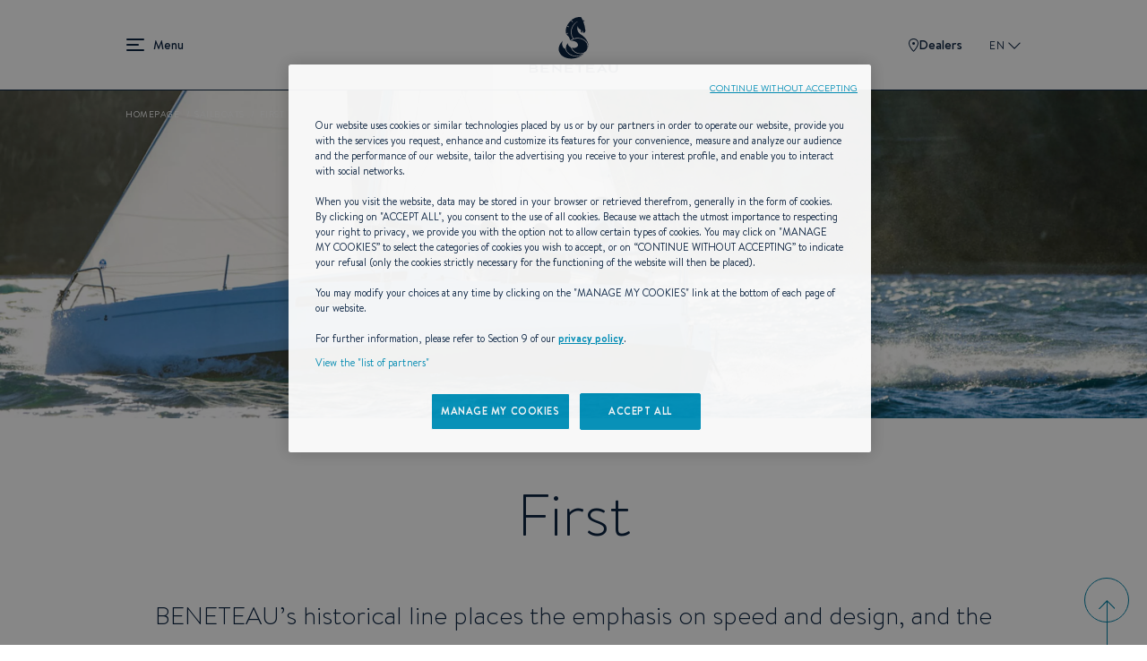

--- FILE ---
content_type: text/html; charset=UTF-8
request_url: https://www.beneteau.com/sailing-yachts/first
body_size: 20250
content:
<!DOCTYPE html>
<html lang="en" dir="ltr" prefix="content: http://purl.org/rss/1.0/modules/content/  dc: http://purl.org/dc/terms/  foaf: http://xmlns.com/foaf/0.1/  og: http://ogp.me/ns#  rdfs: http://www.w3.org/2000/01/rdf-schema#  schema: http://schema.org/  sioc: http://rdfs.org/sioc/ns#  sioct: http://rdfs.org/sioc/types#  skos: http://www.w3.org/2004/02/skos/core#  xsd: http://www.w3.org/2001/XMLSchema# ">
  <head>
    <meta charset="utf-8" />
<meta name="description" content="The Beneteau First sailing yacht is packed with potential. Fun, Intuitive, tough, simple, smart: a brilliant reinvention of the FIRST legend!" />
<link rel="canonical" href="https://www.beneteau.com/sailing-yachts/first" />
<meta name="Generator" content="Drupal 10 (https://www.drupal.org)" />
<meta name="MobileOptimized" content="width" />
<meta name="HandheldFriendly" content="true" />
<meta name="viewport" content="width=device-width, initial-scale=1.0" />
<link rel="icon" href="/themes/allspark/assets/images/favicon/favicon.ico" type="image/vnd.microsoft.icon" />
<link rel="alternate" hreflang="en" href="https://www.beneteau.com/sailing-yachts/first" />
<link rel="alternate" hreflang="fr" href="https://www.beneteau.com/fr/voiliers/first" />
<link rel="alternate" hreflang="en-us" href="https://www.beneteau.com/en-us/sailboats/first" />
<link rel="alternate" hreflang="en-hk" href="https://www.beneteau.com/en-hk/sailing-yachts/first" />
<link rel="alternate" hreflang="de" href="https://www.beneteau.com/de/segelboote/first" />
<link rel="alternate" hreflang="it" href="https://www.beneteau.com/it/vela/first" />
<link rel="alternate" hreflang="tr" href="https://www.beneteau.com/tr/yelkenli-tekneler/first" />
<link rel="alternate" hreflang="pt-br" href="https://www.beneteau.com/pt-br/veleiros/first" />
<link rel="alternate" hreflang="es" href="https://www.beneteau.com/es/vela/first" />
<link rel="alternate" hreflang="es-mx" href="https://www.beneteau.com/es-mx/veleros/first" />
<link rel="alternate" hreflang="zh-hans" href="https://www.beneteau.com/zh-hans/fan-chuan/feng-shi" />

    <title>Beneteau First - family racing yachts for sale | Beneteau</title>
    <link rel="stylesheet" media="all" href="/sites/default/files/css/css_vY6gI_Rzn9gigJoZlrvPSAuGMTphlzS7JswA6nsrlxw.css?delta=0&amp;language=en&amp;theme=allspark&amp;include=eJxLzMkpLkgsytbPTczM0ymuLC5JzdVPSixOBQCAkgnK" />
<link rel="stylesheet" media="all" href="/themes/allspark/dist/style.3becf4e8.css?t97twt" />

    
        <link rel="apple-touch-icon" sizes="180x180" href="/themes/allspark/assets/images/favicon/apple-touch-icon.png">
    <link rel="icon" type="image/png" sizes="32x32" href="/themes/allspark/assets/images/favicon/favicon-32x32.png">
    <link rel="icon" type="image/png" sizes="16x16" href="/themes/allspark/assets/images/favicon/favicon-16x16.png">
    <link rel="mask-icon" href="/themes/allspark/assets/images/favicon/safari-pinned-tab.svg" color="#0b2142">
    <link rel="shortcut icon" href="/themes/allspark/assets/images/favicon/favicon.ico">
    <meta name="msapplication-TileColor" content="#2b5797">
    <meta name="theme-color" content="#ffffff">
    <script>window.dataLayer = window.dataLayer || [];</script>
          <!-- Google Tag Manager -->
      <script>(function(w,d,s,l,i){w[l]=w[l]||[];w[l].push({'gtm.start':
      new Date().getTime(),event:'gtm.js'});var f=d.getElementsByTagName(s)[0],
      j=d.createElement(s),dl=l!='dataLayer'?'&l='+l:'';j.async=true;j.src=
      'https://api-data-www.beneteau.com/ssnmr1s5aaign5s.js?awl='+i.replace(/^GTM-/, '')+dl;f.parentNode.insertBefore(j,f);
      })(window,document,'script','dataLayer','GTM-TPV8QXMN');</script>
      <!-- End Google Tag Manager -->
          </head>
  <body class="path-node-723 node-type-boat-line" data-controller="app">
          <!-- Google Tag Manager (noscript) -->
      <noscript><iframe src="https://api-data-www.beneteau.com/ns.html?id=GTM-TPV8QXMN"
      height="0" width="0" style="display:none;visibility:hidden"></iframe></noscript>
      <!-- End Google Tag Manager (noscript) -->
        <div class="skip-links">
        <a href="/#block-allspark-main-menu" class="navigation"><span>Go to the menu</span></a>
        <a href="/#main-content"><span>Go to the content</span></a>
        <a href="/#search" class="search"><span>Go to the search form</span></a>
    </div>
    <script>
      (function () {
        if (!window.location.search || window.location.search.length <= 1) {
          return;
        }

        var fullBase = window.location.pathname + window.location.search;

        document.querySelectorAll('.skip-links a').forEach(function (link) {
          var frag = link.getAttribute('href').split('#')[1];
          if (frag) {
            link.setAttribute('href', fullBase + '#' + frag);
          }
        });
      })();
    </script>

    <div data-controller="datalayer" data-datalayer-data-value="{&quot;page&quot;:{&quot;category&quot;:&quot;range&quot;},&quot;boat&quot;:{&quot;model&quot;:null,&quot;range&quot;:[&quot;first&quot;],&quot;segment&quot;:[&quot;sailboat&quot;],&quot;business_unit&quot;:[&quot;sailing&quot;]},&quot;contact&quot;:&quot;undefined&quot;,&quot;user&quot;:&quot;undefined&quot;}"></div>
    
      <div class="dialog-off-canvas-main-canvas" data-off-canvas-main-canvas>
    <div class="layout-container page-wrapper">

  <header id="header" class="o-page-header o-section-wrapper" data-controller="header menu" data-action="scroll@window->header#scrolled">
    <div class="o-header">
      <button class="o-header__burger" data-header-target="menuBurger" data-action="header#toggleBurgerMenu" aria-label="menu" data-title="Menu" title="Menu">
        Menu
        <span></span>
        <span></span>
        <span></span>
      </button>
      <a class="o-header__logo" href="/">
        <span class="o-logo"></span>
      </a>
      <div class="o-header__ctas">
                  <a href="/dealer-network" class="o-ctas-icon o-icon-dealers" aria-label="Dealers" title="Dealers">
            <svg class="o-icon" data-name="Groupe 180" xmlns="http://www.w3.org/2000/svg" width="10.928" height="15" viewBox="0 0 10.928 15">
              <title>Dealers</title>
              <g data-name="Tracé 261" fill="none">
                <path d="M5.464,0a5.181,5.181,0,0,1,5.464,5.5c0,4.142-5.464,9.5-5.464,9.5S0,9.642,0,5.5A5.181,5.181,0,0,1,5.464,0Z" stroke="none"/>
                <path d="M 5.464111328125 1 C 4.340261459350586 1 3.250251293182373 1.356320381164551 2.473581314086914 1.97760009765625 C 1.495780944824219 2.759750366210938 1.000000953674316 3.944860458374023 1.000000953674316 5.5 C 1.000000953674316 8.131391525268555 3.781151294708252 11.71931457519531 5.464592456817627 13.55729961395264 C 7.148202896118164 11.72129726409912 9.928221702575684 8.136935234069824 9.928221702575684 5.5 C 9.928221702575684 3.944860458374023 9.432441711425781 2.759750366210938 8.454641342163086 1.97760009765625 C 7.677971363067627 1.356320381164551 6.587961196899414 1 5.464111328125 1 M 5.464111328125 0 C 7.819131374359131 0 10.92822170257568 1.35785961151123 10.92822170257568 5.5 C 10.92822170257568 9.642139434814453 5.464111328125 15 5.464111328125 15 C 5.464111328125 15 9.5367431640625e-07 9.642139434814453 9.5367431640625e-07 5.5 C 9.5367431640625e-07 1.35785961151123 3.109091281890869 0 5.464111328125 0 Z" stroke="none" fill="currentColor"/>
              </g>
              <circle data-name="Ellipse 17" cx="1.5" cy="1.5" r="1.5" transform="translate(4 4)" fill="currentColor"/>
            </svg>
            Dealers
          </a>
                       <button class="o-popin_lang-open text-uppercase" data-custom-open="langSwitch" data-controller="modal" title="Select your area and your language">
          EN
          <svg class="o-lang-icon" xmlns="http://www.w3.org/2000/svg" xmlns:xlink="http://www.w3.org/1999/xlink" width="13.276" height="13.276" viewBox="0 0 13.276 13.276">
            <title>Select your area and your language</title>
            <defs>
              <clipPath id="clip-path">
                <rect id="Rectangle_509" data-name="Rectangle 509" width="9.387" height="9.387" transform="translate(0 0)" fill="none" stroke="currentColor" stroke-width="2"/>
              </clipPath>
            </defs>
            <g id="Groupe_39" data-name="Groupe 39" transform="translate(0 6.638) rotate(-45)">
              <g id="Groupe_35" data-name="Groupe 35" clip-path="url(#clip-path)">
                <path id="Tracé_272" data-name="Tracé 272" d="M9.263,9.263H0V0" transform="translate(0.124)" fill="none" stroke="currentColor" stroke-miterlimit="10" stroke-width="2"/>
              </g>
            </g>
          </svg>
        </button>
      </div>
    </div>
    <div class="o-header__mega-menu" data-header-target="megaMenu">
      <div class="o-header__mega-menu-container">
        <div class="o-menu-custom heading-3">
          <div  id="block-allspark-main-menu">
  
  
      
              <ul data-region="header" data-menu-target="menuLevel0" class="o-menu o-menu-main o-menu-level-0">
                                                                                      <li data-index="2" data-level="0"  class="o-list-item o-list-item-level-0" >
                                                                <a href="/sailing-yachts" class="o-item-link o-item-link-level-0">
              Sailboats            </a>
                                              <button class="o-open-submenu o-open-submenu-level-0" data-menu-target="chevronLevel0" data-submenu="main-submenu-0-2">Open</button>
                                      <ul data-region="header" data-menu-target="menuLevel1"  data-title="Sailboats"  class="o-menu o-menu-level-1 main-submenu-0-2">
                                                                      <li data-index="1" data-level="1"  class="o-list-item o-list-item-level-1" >
                                                                <a href="/sailing-yachts/oceanis" class="o-item-link o-item-link-level-1">
              Oceanis            </a>
                                              <button class="o-open-submenu o-open-submenu-level-1" data-menu-target="chevronLevel1" data-submenu="main-submenu-1-1">Open</button>
                                      <ul data-region="header" data-menu-target="menuLevel2"  class="o-menu o-menu-level-2 main-submenu-1-1">
                                                                                <li data-index="1" data-level="2"  class="o-list-item o-list-item-level-2 has-image"  data-img="/sites/default/files/styles/xlarge/public/2022-09/menu-oceanis301.jpg.webp?itok=g8N5gm3f" >
                                                                <a href="/oceanis/oceanis-301" class="o-item-link o-item-link-level-2">
              Oceanis 30.1            </a>
                            </li>
                                                                                  <li data-index="2" data-level="2"  class="o-list-item o-list-item-level-2 has-image"  data-img="/sites/default/files/styles/xlarge/public/2022-09/menu-oceanis341.jpg.webp?itok=X1TxUsZk" >
                                                                <a href="/oceanis/oceanis-341" class="o-item-link o-item-link-level-2">
              Oceanis 34.1            </a>
                            </li>
                                                                                  <li data-index="3" data-level="2"  class="o-list-item o-list-item-level-2 has-image"  data-img="/sites/default/files/styles/xlarge/public/2023-08/small_image-oceanis37-1.jpg.webp?itok=CxgHiAkc" >
                                                                <a href="/oceanis/oceanis-371" class="o-item-link o-item-link-level-2">
              Oceanis 37.1            </a>
                            </li>
                                                                                  <li data-index="4" data-level="2"  class="o-list-item o-list-item-level-2 has-image"  data-img="/sites/default/files/styles/xlarge/public/2022-09/menu-oceanis401.jpg.webp?itok=gL5Lbyxr" >
                                                                <a href="/oceanis/oceanis-401" class="o-item-link o-item-link-level-2">
              Oceanis 40.1            </a>
                            </li>
                                                                                  <li data-index="5" data-level="2"  class="menu-item--new o-list-item o-list-item-level-2 has-image"  data-img="/sites/default/files/styles/xlarge/public/2025-11/menu-oceanis-47.jpg.webp?itok=LNBO0wqi" >
                                                                <a href="/oceanis/oceanis-47" class="o-item-link o-item-link-level-2">
              Oceanis 47 <sup style="color:#0080a5;font-size:0.7em">NEW</sup>            </a>
                            </li>
                                                                                  <li data-index="6" data-level="2"  class="menu-item--new o-list-item o-list-item-level-2 has-image"  data-img="/sites/default/files/styles/xlarge/public/2025-11/menu-oceanis-52.jpg.webp?itok=-ucvb0OB" >
                                                                <a href="/oceanis/oceanis-52" class="o-item-link o-item-link-level-2">
              Oceanis 52 <sup style="color:#0080a5;font-size:0.7em">NEW</sup>            </a>
                            </li>
              </ul>
  
                  </li>
                                                                        <li data-index="2" data-level="1"  class="o-list-item o-list-item-level-1" >
                                                                <a href="/sailing-yachts/oceanis-yacht" class="o-item-link o-item-link-level-1">
              Oceanis yacht            </a>
                                              <button class="o-open-submenu o-open-submenu-level-1" data-menu-target="chevronLevel1" data-submenu="main-submenu-1-2">Open</button>
                                      <ul data-region="header" data-menu-target="menuLevel2"  class="o-menu o-menu-level-2 main-submenu-1-2">
                                                                                <li data-index="1" data-level="2"  class="o-list-item o-list-item-level-2 has-image"  data-img="/sites/default/files/styles/xlarge/public/2022-09/menu-oceanisyacht54.jpg.webp?itok=focZc2Dj" >
                                                                <a href="/oceanis-yacht/oceanis-yacht-54" class="o-item-link o-item-link-level-2">
              Oceanis Yacht 54            </a>
                            </li>
                                                                                  <li data-index="2" data-level="2"  class="o-list-item o-list-item-level-2 has-image"  data-img="/sites/default/files/styles/xlarge/public/2022-09/menu-oceanisyacht60.jpg.webp?itok=dFCQdAQX" >
                                                                <a href="/oceanis-yacht/oceanis-yacht-60" class="o-item-link o-item-link-level-2">
              Oceanis Yacht 60            </a>
                            </li>
              </ul>
  
                  </li>
                                                                        <li data-index="3" data-level="1"  class="o-list-item o-list-item-level-1" >
                                                                <a href="/sailing-yachts/first" class="o-item-link o-item-link-level-1">
              First            </a>
                                              <button class="o-open-submenu o-open-submenu-level-1" data-menu-target="chevronLevel1" data-submenu="main-submenu-1-3">Open</button>
                                      <ul data-region="header" data-menu-target="menuLevel2"  class="o-menu o-menu-level-2 main-submenu-1-3">
                                                                                <li data-index="1" data-level="2"  class="o-list-item o-list-item-level-2 has-image"  data-img="/sites/default/files/styles/xlarge/public/2022-09/menu_first14.jpg.webp?itok=37aA2C4s" >
                                                                <a href="/first/first-14" class="o-item-link o-item-link-level-2">
              First 14            </a>
                            </li>
                                                                                  <li data-index="2" data-level="2"  class="o-list-item o-list-item-level-2 has-image"  data-img="/sites/default/files/styles/xlarge/public/2022-09/menu_first24.jpg.webp?itok=WEBVQsw_" >
                                                                <a href="/first/first-24" class="o-item-link o-item-link-level-2">
              First 24            </a>
                            </li>
                                                                                  <li data-index="3" data-level="2"  class="menu-item--new o-list-item o-list-item-level-2 has-image"  data-img="/sites/default/files/styles/xlarge/public/2025-04/Menu-First30%20%281%29.jpg.webp?itok=v1PAS16R" >
                                                                <a href="/first/first-30" class="o-item-link o-item-link-level-2">
              First 30 <sup style="color:#0080a5;font-size:0.7em">NEW</sup>            </a>
                            </li>
                                                                                  <li data-index="4" data-level="2"  class="o-list-item o-list-item-level-2 has-image"  data-img="/sites/default/files/styles/xlarge/public/2022-09/menu_first36.jpg.webp?itok=CNbFHUqk" >
                                                                <a href="/first/first-36" class="o-item-link o-item-link-level-2">
              First 36            </a>
                            </li>
                                                                                  <li data-index="5" data-level="2"  class="o-list-item o-list-item-level-2 has-image"  data-img="/sites/default/files/styles/xlarge/public/2022-10/menu-first44-v2.jpg.webp?itok=b66jt3RY" >
                                                                <a href="/first/first-44" class="o-item-link o-item-link-level-2">
              First 44            </a>
                            </li>
                                                                                  <li data-index="6" data-level="2"  class="o-list-item o-list-item-level-2 has-image"  data-img="/sites/default/files/styles/xlarge/public/2022-09/menu_first53.jpg.webp?itok=mmJAcrxC" >
                                                                <a href="/first/first-53" class="o-item-link o-item-link-level-2">
              First 53            </a>
                            </li>
                                                                                  <li data-index="7" data-level="2"  class="menu-item--new o-list-item o-list-item-level-2 has-image"  data-img="/sites/default/files/styles/xlarge/public/2026-01/first-60-menu.jpg.webp?itok=mdrSA_nA" >
                                                                <a href="/first/first-60" class="o-item-link o-item-link-level-2">
              First 60 <sup style="color:#0080a5;font-size:0.7em">NEW</sup>            </a>
                            </li>
              </ul>
  
                  </li>
                                                                        <li data-index="4" data-level="1"  class="o-list-item o-list-item-level-1" >
                                                                <a href="/sailing-yachts/first-se" class="o-item-link o-item-link-level-1">
              First SE            </a>
                                              <button class="o-open-submenu o-open-submenu-level-1" data-menu-target="chevronLevel1" data-submenu="main-submenu-1-4">Open</button>
                                      <ul data-region="header" data-menu-target="menuLevel2"  class="o-menu o-menu-level-2 main-submenu-1-4">
                                                                                <li data-index="1" data-level="2"  class="o-list-item o-list-item-level-2 has-image"  data-img="/sites/default/files/styles/xlarge/public/2022-09/menu_first14se.jpg.webp?itok=TmPYiz-H" >
                                                                <a href="/first-se/first-14-se" class="o-item-link o-item-link-level-2">
              First 14SE            </a>
                            </li>
                                                                                  <li data-index="2" data-level="2"  class="o-list-item o-list-item-level-2 has-image"  data-img="/sites/default/files/styles/xlarge/public/2022-09/menu_first18se.jpg.webp?itok=3P0Nn4as" >
                                                                <a href="/first-se/first-18-se" class="o-item-link o-item-link-level-2">
              First 18SE            </a>
                            </li>
                                                                                  <li data-index="3" data-level="2"  class="o-list-item o-list-item-level-2 has-image"  data-img="/sites/default/files/styles/xlarge/public/2022-09/menu_first24se.jpg.webp?itok=RwRLWJsi" >
                                                                <a href="/first-se/first-24-se" class="o-item-link o-item-link-level-2">
              First 24SE            </a>
                            </li>
                                                                                  <li data-index="4" data-level="2"  class="o-list-item o-list-item-level-2 has-image"  data-img="/sites/default/files/styles/xlarge/public/2022-09/menu_first27se.jpg.webp?itok=ZCSGuOod" >
                                                                <a href="/first-se/first-27-se" class="o-item-link o-item-link-level-2">
              First 27SE            </a>
                            </li>
                                                                                  <li data-index="5" data-level="2"  class="menu-item--new o-list-item o-list-item-level-2 has-image"  data-img="/sites/default/files/styles/xlarge/public/2025-06/FIRST-36-SE-menu-cover-1500x1150.jpg.webp?itok=lnmLVOG_" >
                                                                <a href="/first-se/first-36se" class="o-item-link o-item-link-level-2">
              First 36SE <sup style="color:#0080a5;font-size:0.7em">NEW</sup>            </a>
                            </li>
              </ul>
  
                  </li>
                                                                        <li data-index="5" data-level="1"  class="o-list-item o-list-item-level-1" >
                                                                <a href="/sailing-yachts/figaro" class="o-item-link o-item-link-level-1">
              Figaro            </a>
                                              <button class="o-open-submenu o-open-submenu-level-1" data-menu-target="chevronLevel1" data-submenu="main-submenu-1-5">Open</button>
                                      <ul data-region="header" data-menu-target="menuLevel2"  class="o-menu o-menu-level-2 main-submenu-1-5">
                                                                                <li data-index="1" data-level="2"  class="o-list-item o-list-item-level-2 has-image"  data-img="/sites/default/files/styles/xlarge/public/2022-09/menu-figaro.jpg.webp?itok=xB8CzLGB" >
                                                                <a href="/figaro/figaro-beneteau-3" class="o-item-link o-item-link-level-2">
              FIGARO BENETEAU 3            </a>
                            </li>
              </ul>
  
                  </li>
                                                                                  <li data-index="6" data-level="1"  class="o-list-item o-list-item-level-1 has-image"  data-img="/sites/default/files/styles/xlarge/public/2022-09/menu-heritage-sailingyach.jpg.webp?itok=zFSGhnVV" >
                                                                <a href="/sailing-yacht-heritage" class="o-item-link o-item-link-level-1">
              Heritage sailing yacht            </a>
                            </li>
              </ul>
  
                  </li>
                                                                        <li data-index="3" data-level="0"  class="o-list-item o-list-item-level-0" >
                                                                <a href="/motor-yachts" class="o-item-link o-item-link-level-0">
              Motor yachts            </a>
                                              <button class="o-open-submenu o-open-submenu-level-0" data-menu-target="chevronLevel0" data-submenu="main-submenu-0-3">Open</button>
                                      <ul data-region="header" data-menu-target="menuLevel1"  data-title="Motor yachts"  class="o-menu o-menu-level-1 main-submenu-0-3">
                                                                                <li data-index="1" data-level="1"  class="o-list-item o-list-item-level-1 has-image"  data-img="/sites/default/files/styles/xlarge/public/2025-06/gamme-GT-new-full.jpg.webp?itok=37E9W5MY" >
                                                                <a href="/yachts-motorboats/gran-turismo-new" class="o-item-link o-item-link-level-1">
              Gran Turismo <span style="color:#0080a5">NEW</span>            </a>
                                              <button class="o-open-submenu o-open-submenu-level-1" data-menu-target="chevronLevel1" data-submenu="main-submenu-1-1">Open</button>
                                      <ul data-region="header" data-menu-target="menuLevel2"  class="o-menu o-menu-level-2 main-submenu-1-1">
                                                                                <li data-index="1" data-level="2"  class="menu-item--new o-list-item o-list-item-level-2 has-image"  data-img="/sites/default/files/styles/xlarge/public/2025-09/gran-turismo-35-menu-cover-1090x1050.jpg.webp?itok=BzetLZpR" >
                                                                <a href="/gran-turismo-new/gran-turismo-35" class="o-item-link o-item-link-level-2">
              Gran Turismo 35 <sup style="color:#0080a5;font-size:0.7em">NEW</sup>            </a>
                            </li>
                                                                                  <li data-index="2" data-level="2"  class="menu-item--new o-list-item o-list-item-level-2 has-image"  data-img="/sites/default/files/styles/xlarge/public/2025-09/gran-turismo-40-menu-cover-1090x1050.jpg.webp?itok=fZZ08G8g" >
                                                                <a href="/gran-turismo-new/gran-turismo-40" class="o-item-link o-item-link-level-2">
              Gran Turismo 40 <sup style="color:#0080a5;font-size:0.7em">NEW</sup>            </a>
                            </li>
                                                                                  <li data-index="3" data-level="2"  class="menu-item--new o-list-item o-list-item-level-2 has-image"  data-img="/sites/default/files/styles/xlarge/public/2025-09/menu-GT50.jpg.webp?itok=XFl2aykn" >
                                                                <a href="/new-gran-turismo-range/gran-turismo-50" class="o-item-link o-item-link-level-2">
              Gran Turismo 50 <sup style="color:#0080a5;font-size:0.7em">NEW</sup>            </a>
                            </li>
              </ul>
  
                  </li>
                                                                        <li data-index="2" data-level="1"  class="o-list-item o-list-item-level-1" >
                                                                <a href="/motor-yachts/swift-trawler" class="o-item-link o-item-link-level-1">
              Swift Trawler            </a>
                                              <button class="o-open-submenu o-open-submenu-level-1" data-menu-target="chevronLevel1" data-submenu="main-submenu-1-2">Open</button>
                                      <ul data-region="header" data-menu-target="menuLevel2"  class="o-menu o-menu-level-2 main-submenu-1-2">
                                                                                <li data-index="1" data-level="2"  class="menu-item--new o-list-item o-list-item-level-2 has-image"  data-img="/sites/default/files/styles/xlarge/public/2025-07/menu-swift-trawler-37-sedan-OK.jpg.webp?itok=Lriifnwz" >
                                                                <a href="/swift-trawler/swift-trawler-37-sedan" class="o-item-link o-item-link-level-2">
              Swift Trawler 37 Sedan <sup style="color:#0080a5;font-size:0.7em">NEW</sup>            </a>
                            </li>
                                                                                  <li data-index="2" data-level="2"  class="menu-item--new o-list-item o-list-item-level-2 has-image"  data-img="/sites/default/files/styles/xlarge/public/2025-11/swift-trawler-37-fly-small-image_0.jpg.webp?itok=FlO7LC0n" >
                                                                <a href="/swift-trawler/swift-trawler-37-fly" class="o-item-link o-item-link-level-2">
              Swift Trawler 37 Fly <sup style="color:#0080a5;font-size:0.7em">NEW</sup>            </a>
                            </li>
                                                                                  <li data-index="3" data-level="2"  class="o-list-item o-list-item-level-2 has-image"  data-img="/sites/default/files/styles/xlarge/public/2022-09/menu_ST41Sedan.jpg.webp?itok=IGI7YhCG" >
                                                                <a href="/swift-trawler/swift-trawler-41-sedan" class="o-item-link o-item-link-level-2">
              Swift trawler 41 Sedan            </a>
                            </li>
                                                                                  <li data-index="4" data-level="2"  class="o-list-item o-list-item-level-2 has-image"  data-img="/sites/default/files/styles/xlarge/public/2022-12/menu-st41fly.jpg.webp?itok=2WzI2YIi" >
                                                                <a href="/swift-trawler/swift-trawler-41-fly" class="o-item-link o-item-link-level-2">
              Swift trawler 41 Fly            </a>
                            </li>
                                                                                  <li data-index="5" data-level="2"  class="o-list-item o-list-item-level-2 has-image"  data-img="/sites/default/files/styles/xlarge/public/2022-09/menu_ST48.jpg.webp?itok=cyutnKRJ" >
                                                                <a href="/swift-trawler/swift-trawler-48" class="o-item-link o-item-link-level-2">
              Swift Trawler 48            </a>
                            </li>
                                                                                  <li data-index="6" data-level="2"  class="o-list-item o-list-item-level-2 has-image"  data-img="/sites/default/files/styles/xlarge/public/2024-10/swift-trawler-54-menu.jpg.webp?itok=WbF0uPOV" >
                                                                <a href="/swift-trawler/swift-trawler-54" class="o-item-link o-item-link-level-2">
              Swift Trawler 54            </a>
                            </li>
                                                                                  <li data-index="7" data-level="2"  class="menu-item--new o-list-item o-list-item-level-2 has-image"  data-img="/sites/default/files/styles/xlarge/public/2025-07/menu-grand-trawler-63-OK.jpg.webp?itok=knbGOUw2" >
                                                                <a href="/grand-trawler/grand-trawler-63" class="o-item-link o-item-link-level-2">
              Grand Trawler 63 <sup style="color:#0080a5;font-size:0.7em">NEW</sup>            </a>
                            </li>
              </ul>
  
                  </li>
                                                                                  <li data-index="3" data-level="1"  class="o-list-item o-list-item-level-1 has-image"  data-img="/sites/default/files/styles/xlarge/public/2022-09/menu-heritage-motorboats.jpg.webp?itok=6-aqA2xD" >
                                                                <a href="/heritage-powerboats" class="o-item-link o-item-link-level-1">
              Heritage motor yachts            </a>
                            </li>
              </ul>
  
                  </li>
                                                                        <li data-index="4" data-level="0"  class="o-list-item o-list-item-level-0" >
                                                                <a href="/motorboats" class="o-item-link o-item-link-level-0">
              Dayboats            </a>
                                              <button class="o-open-submenu o-open-submenu-level-0" data-menu-target="chevronLevel0" data-submenu="main-submenu-0-4">Open</button>
                                      <ul data-region="header" data-menu-target="menuLevel1"  data-title="Dayboats"  class="o-menu o-menu-level-1 main-submenu-0-4">
                                                                      <li data-index="1" data-level="1"  class="o-list-item o-list-item-level-1" >
                                                                <a href="/motorboats/flyer" class="o-item-link o-item-link-level-1">
              Flyer            </a>
                                              <button class="o-open-submenu o-open-submenu-level-1" data-menu-target="chevronLevel1" data-submenu="main-submenu-1-1">Open</button>
                                      <ul data-region="header" data-menu-target="menuLevel2"  class="o-menu o-menu-level-2 main-submenu-1-1">
                                                                                <li data-index="1" data-level="2"  class="o-list-item o-list-item-level-2 has-image"  data-img="/sites/default/files/styles/xlarge/public/2022-09/menu_flyer7-sundeck.jpg.webp?itok=6eJP6_u9" >
                                                                <a href="/flyer/flyer-7-sundeck" class="o-item-link o-item-link-level-2">
              Flyer 7 SUNdeck            </a>
                            </li>
                                                                                  <li data-index="2" data-level="2"  class="o-list-item o-list-item-level-2 has-image"  data-img="/sites/default/files/styles/xlarge/public/2022-09/menu_flyer7-space.jpg.webp?itok=GdAZs8UY" >
                                                                <a href="/flyer/flyer-7-spacedeck" class="o-item-link o-item-link-level-2">
              Flyer 7 SPACEdeck            </a>
                            </li>
                                                                                  <li data-index="3" data-level="2"  class="o-list-item o-list-item-level-2 has-image"  data-img="/sites/default/files/styles/xlarge/public/2022-09/menu-flyer8-sundeck.jpg.webp?itok=ZLL4gUAB" >
                                                                <a href="/flyer/flyer-8-sundeck-v2" class="o-item-link o-item-link-level-2">
              Flyer 8 SUNdeck            </a>
                            </li>
                                                                                  <li data-index="4" data-level="2"  class="o-list-item o-list-item-level-2 has-image"  data-img="/sites/default/files/styles/xlarge/public/2022-09/menu-flyer8-spacedeck.jpg.webp?itok=ssYj2ZRS" >
                                                                <a href="/flyer/flyer-8-spacedeck-v2" class="o-item-link o-item-link-level-2">
              Flyer 8 SPACEdeck            </a>
                            </li>
                                                                                  <li data-index="5" data-level="2"  class="o-list-item o-list-item-level-2 has-image"  data-img="/sites/default/files/styles/xlarge/public/2022-09/menu_flyer9-sundeck.jpg.webp?itok=4d4Rwwgt" >
                                                                <a href="/flyer/flyer-9-sundeck" class="o-item-link o-item-link-level-2">
              Flyer 9 SUNdeck            </a>
                            </li>
                                                                                  <li data-index="6" data-level="2"  class="o-list-item o-list-item-level-2 has-image"  data-img="/sites/default/files/styles/xlarge/public/2022-09/menu_flyer9-SPACEdeck.jpg.webp?itok=ojXCNsfP" >
                                                                <a href="/flyer/flyer-9-spacedeck" class="o-item-link o-item-link-level-2">
              Flyer 9 SPACEdeck            </a>
                            </li>
                                                                                  <li data-index="7" data-level="2"  class="o-list-item o-list-item-level-2 has-image"  data-img="/sites/default/files/styles/xlarge/public/2022-09/menu-flyer10.jpg.webp?itok=3fmIfoPd" >
                                                                <a href="/flyer/flyer-10" class="o-item-link o-item-link-level-2">
              Flyer 10            </a>
                            </li>
                                                                                  <li data-index="8" data-level="2"  class="menu-item--new o-list-item o-list-item-level-2 has-image"  data-img="/sites/default/files/styles/xlarge/public/2025-07/flyer-10-sport-top-menu.jpg.webp?itok=W23uVEpH" >
                                                                <a href="/flyer/flyer-10-sport-top" class="o-item-link o-item-link-level-2">
              Flyer 10 Sport Top <sup style="color:#0080a5;font-size:0.7em">NEW</sup>            </a>
                            </li>
              </ul>
  
                  </li>
                                                                        <li data-index="2" data-level="1"  class="o-list-item o-list-item-level-1" >
                                                                <a href="/motorboats/antares-outboard" class="o-item-link o-item-link-level-1">
              Antares            </a>
                                              <button class="o-open-submenu o-open-submenu-level-1" data-menu-target="chevronLevel1" data-submenu="main-submenu-1-2">Open</button>
                                      <ul data-region="header" data-menu-target="menuLevel2"  class="o-menu o-menu-level-2 main-submenu-1-2">
                                                                                <li data-index="1" data-level="2"  class="o-list-item o-list-item-level-2 has-image"  data-img="/sites/default/files/styles/xlarge/public/2022-09/menu_antares7.jpg.webp?itok=58k0btY4" >
                                                                <a href="/antares-outboard/antares-7" class="o-item-link o-item-link-level-2">
              Antares 7            </a>
                            </li>
                                                                                  <li data-index="2" data-level="2"  class="o-list-item o-list-item-level-2 has-image"  data-img="/sites/default/files/styles/xlarge/public/2023-11/antares-7-fishing-menu-1500x1150_1.jpg.webp?itok=SLNJGDwP" >
                                                                <a href="/antares/antares-7-fishing" class="o-item-link o-item-link-level-2">
              Antares 7 Fishing            </a>
                            </li>
                                                                                  <li data-index="3" data-level="2"  class="o-list-item o-list-item-level-2 has-image"  data-img="/sites/default/files/styles/xlarge/public/2022-09/menu_antares8.jpg.webp?itok=H7JaxtXv" >
                                                                <a href="/antares-outboard/antares-8" class="o-item-link o-item-link-level-2">
              Antares 8            </a>
                            </li>
                                                                                  <li data-index="4" data-level="2"  class="o-list-item o-list-item-level-2 has-image"  data-img="/sites/default/files/styles/xlarge/public/2022-09/menu_antares8_fishing.jpg.webp?itok=YQNfNh9A" >
                                                                <a href="/antares-outboard/antares-8-fishing" class="o-item-link o-item-link-level-2">
              Antares 8 Fishing            </a>
                            </li>
                                                                                  <li data-index="5" data-level="2"  class="menu-item--new o-list-item o-list-item-level-2 has-image"  data-img="/sites/default/files/styles/xlarge/public/2024-12/menu-antares-9V2.jpg.webp?itok=JGAA4tq7" >
                                                                <a href="/antares/antares-9" class="o-item-link o-item-link-level-2">
              Antares 9 <sup style="color:#0080a5;font-size:0.7em">NEW</sup>            </a>
                            </li>
                                                                                  <li data-index="6" data-level="2"  class="o-list-item o-list-item-level-2 has-image"  data-img="/sites/default/files/styles/xlarge/public/2022-07/menu-antares11-seda.jpg.webp?itok=jtqPKhyR" >
                                                                <a href="/antares-outboard/antares-11-ob" class="o-item-link o-item-link-level-2">
              Antares 11 Coupe            </a>
                            </li>
                                                                                  <li data-index="7" data-level="2"  class="o-list-item o-list-item-level-2 has-image"  data-img="/sites/default/files/styles/xlarge/public/2022-07/menu-antares11-fly.jpg.webp?itok=mhrTmtMb" >
                                                                <a href="/antares-outboard/antares-11-fly" class="o-item-link o-item-link-level-2">
              ANTARES 11 FLY            </a>
                            </li>
                                                                                  <li data-index="8" data-level="2"  class="menu-item--new o-list-item o-list-item-level-2 has-image"  data-img="/sites/default/files/styles/xlarge/public/2025-10/cover-small-image-flyer-10-sporttop.jpg.webp?itok=uSo03xaO" >
                                                                <a href="/antares-outboard/antares-12-coupe" class="o-item-link o-item-link-level-2">
              Antares 12 Coupe <sup style="color:#0080a5;font-size:0.7em">NEW</sup>            </a>
                            </li>
                                                                                  <li data-index="9" data-level="2"  class="o-list-item o-list-item-level-2 has-image"  data-img="/sites/default/files/styles/xlarge/public/2023-08/small-image-antares-12.jpg.webp?itok=kMNzOOqa" >
                                                                <a href="/antares-outboard/antares-12" class="o-item-link o-item-link-level-2">
              Antares 12 Fly            </a>
                            </li>
              </ul>
  
                  </li>
                                                                                  <li data-index="3" data-level="1"  class="o-list-item o-list-item-level-1 has-image"  data-img="/sites/default/files/styles/xlarge/public/2022-09/menu-heritage-motorboats.jpg.webp?itok=6-aqA2xD" >
                                                                <a href="/heritage-powerboats" class="o-item-link o-item-link-level-1">
              Heritage Day boats            </a>
                            </li>
              </ul>
  
                  </li>
                                                                                  <li data-index="5" data-level="0"  class="o-list-item o-list-item-level-0 has-image"  data-img="/sites/default/files/styles/xlarge/public/2025-04/menu-true-stories2.jpg.webp?itok=-iIMUCni" >
                                                                <a href="/true-stories" class="o-item-link o-item-link-level-0">
              True Stories            </a>
                            </li>
                                                                        <li data-index="6" data-level="0"  class="o-list-item o-list-item-level-0" >
                                                                <a href="/beneteau-services" class="o-item-link o-item-link-level-0">
              Services            </a>
                            </li>
                                                                                        <li data-index="8" data-level="0"  class="o-list-item o-list-item-level-0" >
                                                    <span class="o-item-link o-item-link-level-0">
              BENETEAU            </span>
                                              <button class="o-open-submenu o-open-submenu-level-0" data-menu-target="chevronLevel0" data-submenu="main-submenu-0-8">Open</button>
                                      <ul data-region="header" data-menu-target="menuLevel1"  data-title="BENETEAU"  class="o-menu o-menu-level-1 main-submenu-0-8">
                                                                                <li data-index="1" data-level="1"  class="o-list-item o-list-item-level-1 has-image"  data-img="/sites/default/files/styles/xlarge/public/2022-09/menu_histoire.jpg.webp?itok=shIi3LLD" >
                                                                <a href="/history" class="o-item-link o-item-link-level-1">
              History            </a>
                            </li>
                                                                                  <li data-index="2" data-level="1"  class="o-list-item o-list-item-level-1 has-image"  data-img="/sites/default/files/styles/xlarge/public/2022-09/menu_architectes.jpg.webp?itok=XKZjFBgn" >
                                                                <a href="/architects-and-designers" class="o-item-link o-item-link-level-1">
              Architects and Designers            </a>
                            </li>
                                                                                  <li data-index="3" data-level="1"  class="o-list-item o-list-item-level-1 has-image"  data-img="/sites/default/files/styles/xlarge/public/2022-09/menu_construire.jpg.webp?itok=Qm4-MWC7" >
                                                                <a href="/build" class="o-item-link o-item-link-level-1">
              Our Craft            </a>
                            </li>
                                                                                  <li data-index="4" data-level="1"  class="o-list-item o-list-item-level-1 has-image"  data-img="/sites/default/files/styles/xlarge/public/2022-09/menu_innovation.jpg.webp?itok=LrOm5Egd" >
                                                                <a href="/innovate" class="o-item-link o-item-link-level-1">
              Innovate            </a>
                            </li>
                                                                                  <li data-index="5" data-level="1"  class="o-list-item o-list-item-level-1 has-image"  data-img="/sites/default/files/styles/xlarge/public/2022-09/menu_devenir-proprietaire.jpg.webp?itok=8BvthngG" >
                                                                <a href="/become-beneteau-boat-owner" class="o-item-link o-item-link-level-1">
              Become a BENETEAU boat owner            </a>
                            </li>
              </ul>
  
                  </li>
                                                                                  <li data-index="9" data-level="0"  class="o-list-item o-list-item-level-0 has-image"  data-img="/sites/default/files/styles/xlarge/public/2022-09/menu_events.jpg.webp?itok=mZncIThr" >
                                                                <a href="/boating-events" class="o-item-link o-item-link-level-0">
              Events            </a>
                            </li>
                                                                        <li data-index="10" data-level="0"  class="o-list-item o-list-item-level-0" >
                                                    <span class="o-item-link o-item-link-level-0">
              News            </span>
                                              <button class="o-open-submenu o-open-submenu-level-0" data-menu-target="chevronLevel0" data-submenu="main-submenu-0-10">Open</button>
                                      <ul data-region="header" data-menu-target="menuLevel1"  data-title="News"  class="o-menu o-menu-level-1 main-submenu-0-10">
                                                                      <li data-index="1" data-level="1"  class="o-list-item o-list-item-level-1" >
                                                                <a href="/newsroom/boating-news" class="o-item-link o-item-link-level-1">
              News            </a>
                            </li>
                                                                        <li data-index="2" data-level="1"  class="o-list-item o-list-item-level-1" >
                                                                <a href="/interviews" class="o-item-link o-item-link-level-1">
              Interviews            </a>
                            </li>
                                                                        <li data-index="3" data-level="1"  class="o-list-item o-list-item-level-1" >
                                                                <a href="/newsroom/tests-and-awards" class="o-item-link o-item-link-level-1">
              Tests and Awards            </a>
                            </li>
              </ul>
  
                  </li>
              </ul>
  

  </div>


          <div class="o-menu-fixed">
                        <div class="o-menu-fixed-item">
              <a href="/dealer-network" class="o-icon-dealers">
                <svg class="o-icon" data-name="Groupe 180" xmlns="http://www.w3.org/2000/svg" width="10.928" height="15" viewBox="0 0 10.928 15">
                  <title>Dealers</title>
                  <g data-name="Tracé 261" fill="none">
                    <path d="M5.464,0a5.181,5.181,0,0,1,5.464,5.5c0,4.142-5.464,9.5-5.464,9.5S0,9.642,0,5.5A5.181,5.181,0,0,1,5.464,0Z" stroke="none"/>
                    <path d="M 5.464111328125 1 C 4.340261459350586 1 3.250251293182373 1.356320381164551 2.473581314086914 1.97760009765625 C 1.495780944824219 2.759750366210938 1.000000953674316 3.944860458374023 1.000000953674316 5.5 C 1.000000953674316 8.131391525268555 3.781151294708252 11.71931457519531 5.464592456817627 13.55729961395264 C 7.148202896118164 11.72129726409912 9.928221702575684 8.136935234069824 9.928221702575684 5.5 C 9.928221702575684 3.944860458374023 9.432441711425781 2.759750366210938 8.454641342163086 1.97760009765625 C 7.677971363067627 1.356320381164551 6.587961196899414 1 5.464111328125 1 M 5.464111328125 0 C 7.819131374359131 0 10.92822170257568 1.35785961151123 10.92822170257568 5.5 C 10.92822170257568 9.642139434814453 5.464111328125 15 5.464111328125 15 C 5.464111328125 15 9.5367431640625e-07 9.642139434814453 9.5367431640625e-07 5.5 C 9.5367431640625e-07 1.35785961151123 3.109091281890869 0 5.464111328125 0 Z" stroke="none" fill="currentColor"/>
                  </g>
                  <circle data-name="Ellipse 17" cx="1.5" cy="1.5" r="1.5" transform="translate(4 4)" fill="currentColor"/>
                </svg>
                <span>Dealers</span>
              </a>
            </div>
                                    <div class="o-menu-fixed-item">
              <button class="o-popin_lang-open text-uppercase" data-custom-open="langSwitch" data-controller="modal" title="Select your area and your language">
                <span>Global (EN)</span>
                <svg class="o-lang-icon" xmlns="http://www.w3.org/2000/svg" xmlns:xlink="http://www.w3.org/1999/xlink" width="13.276" height="13.276" viewBox="0 0 13.276 13.276">
                  <title>Select your area and your language</title>
                  <defs>
                    <clipPath>
                      <rect id="Rectangle_531" data-name="Rectangle 509" width="9.387" height="9.387" transform="translate(0 0)" fill="none" stroke="currentColor" stroke-width="2"/>
                    </clipPath>
                  </defs>
                  <g id="Groupe_39c" data-name="Groupe 39" transform="translate(0 6.638) rotate(-45)">
                    <g data-name="Groupe 35" transform="translate(0 0)" clip-path="url(#clip-path)">
                      <path data-name="Tracé 272" d="M9.764,9.264H.5V0" transform="translate(-0.376 0)" fill="none" stroke="currentColor" stroke-miterlimit="10" stroke-width="2"/>
                    </g>
                  </g>
                </svg>
              </button>
            </div>
                        <div class="o-menu-fixed-item o-config-button-container">
              <a href="https://configurateur.beneteau.com/" target="_blank" class="o-config-button secondary-btn secondary-btn--external animated-button">Configure a boat</a>
            </div>
                      </div>
        </div>
      </div>
    </div>
  </header>

  
  

  

  


  

  <main class="o-page-main page-container">
    <a id="main-content" tabindex="-1"></a>
    <div class="layout-content">
        <div>
    <div data-drupal-messages-fallback class="hidden"></div>
<div id="block-allspark-content">
  
    
      <div data-controller="theme" data-theme-color-value="light" class="light-theme bg-white dark:bg-black">
  <div class="o-section-wrapper o-section-hero">
    <div class="o-hero o-js-hero">
      <div class="text-white">
            <nav class="o-breadcrumb-container">
    <ol itemscope="" itemtype="http://schema.org/BreadcrumbList" class="o-breadcrumb">
          <li itemprop="itemListElement" itemscope="" itemtype="http://schema.org/ListItem" class="o-breadcrumb__item">
                  <a itemprop="item" href="/" class="o-breadcrumb__link">
            <span itemprop="name" class="o-breadcrumb__name">Homepage</span>
          </a>
                <meta itemprop="position" content="1">
      </li>
          <li itemprop="itemListElement" itemscope="" itemtype="http://schema.org/ListItem" class="o-breadcrumb__item">
                  <a itemprop="item" href="/sailing-yachts" class="o-breadcrumb__link">
            <span itemprop="name" class="o-breadcrumb__name">Sailboats</span>
          </a>
                <meta itemprop="position" content="2">
      </li>
          <li itemprop="itemListElement" itemscope="" itemtype="http://schema.org/ListItem" class="o-breadcrumb__item">
                  <span itemprop="name" class="o-breadcrumb__name">First</span>
                <meta itemprop="position" content="3">
      </li>
        </ol>
  </nav>


      </div>
              <div class="o-hero__image">
          <div class="o-img-wrapper">
                          <img alt="" class="o-node-hero-img" src="/sites/default/files/styles/article_main_desktop/public/2022-09/hero-first.jpg.webp?itok=8Qm5lFiU" width="3840" height="1100" loading="lazy" typeof="foaf:Image" />


                      </div>
        </div>
            <div class="o-hero__content o-hero__content--bg-white bg-white dark:bg-black">
        <h1 class="o-title heading-1 fw-light text-dark-blue dark:text-white">First</h1>
                  <div class="o-desc o-wysiwyg heading-4 text-center fw-light text-dark-blue dark:text-white">
            <p>BENETEAU’s historical line places the emphasis on speed and design, and the pleasure is the same whether you are cruising or racing. This mixed use is specific to the First, which proudly boasts a taste for performance at sea, even in light air. Designed by well-known architects, the boat has left its mark on performance cruising, and it is now the gold standard.</p>

          </div>
              </div>
    </div>
  </div>

  <div data-controller="scroll-trigger">
                                                        <div class="o-section-wrapper o-section-sticky-head bg-white dark:bg-black ">
        <div class="o-section-container">
          <div class="o-module-sticky-head">
            <ul class="o-anchors-list" data-scroll-trigger-target="anchorsList" data-controller="animate scrollbar">
                              <li class="o-anchors-item">
                  <a class="o-anchors-link heading-7 fw-regular text-dark-blue dark:text-white text-uppercase" data-scroll-trigger-target="anchor" data-animate-target="anchor" data-action="animate#handleAnchorsAnime" href="#anchor_models">Models</a>
                </li>
                                                                                  <li class="o-anchors-item">
                      <a class="o-anchors-link heading-7 fw-regular text-dark-blue dark:text-white text-uppercase" data-scroll-trigger-target="anchor" data-animate-target="anchor" data-action="animate#handleAnchorsAnime" href="#anchor_block_text_image-85533">Iconic Line</a>
                    </li>
                                                                        <li class="o-anchors-item">
                      <a class="o-anchors-link heading-7 fw-regular text-dark-blue dark:text-white text-uppercase" data-scroll-trigger-target="anchor" data-animate-target="anchor" data-action="animate#handleAnchorsAnime" href="#anchor_block_text_image-85534">Performance</a>
                    </li>
                                                                        <li class="o-anchors-item">
                      <a class="o-anchors-link heading-7 fw-regular text-dark-blue dark:text-white text-uppercase" data-scroll-trigger-target="anchor" data-animate-target="anchor" data-action="animate#handleAnchorsAnime" href="#anchor_block_text_image-85535">Easy to Handle</a>
                    </li>
                                                                        <li class="o-anchors-item">
                      <a class="o-anchors-link heading-7 fw-regular text-dark-blue dark:text-white text-uppercase" data-scroll-trigger-target="anchor" data-animate-target="anchor" data-action="animate#handleAnchorsAnime" href="#anchor_block_text_image-85536">Team</a>
                    </li>
                                                                        <li class="o-anchors-item">
                      <a class="o-anchors-link heading-7 fw-regular text-dark-blue dark:text-white text-uppercase" data-scroll-trigger-target="anchor" data-animate-target="anchor" data-action="animate#handleAnchorsAnime" href="#anchor_block_text_image-85537">A Gold Standard</a>
                    </li>
                                                                        <li class="o-anchors-item">
                      <a class="o-anchors-link heading-7 fw-regular text-dark-blue dark:text-white text-uppercase" data-scroll-trigger-target="anchor" data-animate-target="anchor" data-action="animate#handleAnchorsAnime" href="#anchor_module_block_text_images-85538">Sailing Programmes</a>
                    </li>
                                                                              <li class="o-anchors-item">
                  <a class="o-anchors-link heading-7 fw-regular text-dark-blue dark:text-white text-uppercase" data-scroll-trigger-target="anchor" data-animate-target="anchor" data-action="animate#handleAnchorsAnime" href="#anchor_rewards">Awards</a>
                </li>
                          </ul>
          </div>
        </div>
      </div>
              <div class="o-product-intro o-product-intro--desktop  sticky  bg-white dark:bg-black">
          <div class="o-product-intro__links">
                          <a href="https://configurator.beneteau.com/gamme-first-yacht" target="_blank" class="o-link secondary-btn" data-trk-configure="Configure a boat">Configure a boat</a>
                                      <a class="o-link primary-btn" href="/basic-form?object=offer" data-trk-offer="Get an offer" rel="nofollow">Get an offer</a>
                                      <a class="o-link tertiary-btn" href=/dealer-network rel="nofollow">My nearest dealer</a>
                      </div>
        </div>
            
              <div class="o-paragraphs">
        <div class="o-paragraphs__inner">
                              <div class="o-paragraph-item o-paragraph-block_text_image o-section-wrapper bg-white dark:bg-black" id="anchor_block_text_image-85533" data-scroll-trigger-target="section">
    <div id="Iconic Line" class="o-section-container">
      <div class="o-module-text-and-image bg-white dark:bg-black">
        <div class="o-position-right o-render-text_on_image">
                      <div class=" o-text bg-white dark:bg-black">
              <div class="o-text-container full-size">
                                  <h2 class="o-title heading-2 heading-2--hr fw-medium text-uppercase text-left text-dark-blue dark:text-white">Iconic Line</h2>
                                                  <div class="o-desc o-wysiwyg text-left text-dark-blue dark:text-white"><p>With beautifully slender hulls and a style second to none, First yachts have always caught the eye of seasoned sailors. From the outset, they were designed to thrill keen regatta racers and demanding performance sailors and they epitomize the joy of sailing like no other boat. Boasting the most advanced engineering, their performance under sail is a gauge for winning races whatever the sailing grounds. But they are also ideal for cruising with family or friends and will make the thrill of travelling the seas a new passion. This mixed use and the sailing community’s satisfaction has led to the success of the line.</p></div>
                              </div>

                          </div>
                                <div class="o-image-container">
              <img loading="lazy" src="https://www.beneteau.com/sites/default/files/styles/image_text_desktop/public/2022-09/first-usp1-v2.jpg.webp?itok=MMrcSRKk" srcset="https://www.beneteau.com/sites/default/files/styles/image_text_desktop/public/2022-09/first-usp1-v2.jpg.webp?itok=MMrcSRKk 1x, https://www.beneteau.com/sites/default/files/styles/image_text_desktop/public/2022-09/first-usp1-v2.jpg.webp?itok=MMrcSRKk 2x" alt="First 44" class="o-img" data-bp="" data-reveal-anime-target="">
            </div>
                  </div>
      </div>
    </div>
  </div>

                              <div class="o-paragraph-item o-paragraph-block_text_image o-section-wrapper bg-white dark:bg-black" id="anchor_block_text_image-85534" data-scroll-trigger-target="section">
    <div id="Performance" class="o-section-container">
      <div class="o-module-text-and-image bg-white dark:bg-black">
        <div class="o-position-left o-render-text_on_image">
                      <div class=" o-text bg-white dark:bg-black">
              <div class="o-text-container full-size">
                                  <h2 class="o-title heading-2 heading-2--hr fw-medium text-uppercase text-left text-dark-blue dark:text-white">Roll on Performance</h2>
                                                  <div class="o-desc o-wysiwyg text-left text-dark-blue dark:text-white"><p><span>As soon as you cast off, you feel the thrill of sailing a First. All it takes is to hoist the sails and these fast cruisers give their best performance. Thanks to a taut hull that is specially designed to be light weight, the boat flies along in the slightest breeze. Look out for the puff that propels the First forward and enjoy its surfing potential at any speed.&nbsp;</span></p></div>
                              </div>

                          </div>
                                <div class="o-image-container">
              <img loading="lazy" src="https://www.beneteau.com/sites/default/files/styles/image_text_desktop/public/2022-07/First-usp2.jpg.webp?itok=jhjMsXNY" srcset="https://www.beneteau.com/sites/default/files/styles/image_text_desktop/public/2022-07/First-usp2.jpg.webp?itok=jhjMsXNY 1x, https://www.beneteau.com/sites/default/files/styles/image_text_desktop/public/2022-07/First-usp2.jpg.webp?itok=jhjMsXNY 2x" alt="First 14" class="o-img" data-bp="" data-reveal-anime-target="">
            </div>
                  </div>
      </div>
    </div>
  </div>

                              <div class="o-paragraph-item o-paragraph-block_text_image o-section-wrapper bg-white dark:bg-black" id="anchor_block_text_image-85535" data-scroll-trigger-target="section">
    <div id="Easy to Handle" class="o-section-container">
      <div class="o-module-text-and-image bg-white dark:bg-black">
        <div class="o-position-right o-render-text_on_image">
                      <div class=" o-text bg-white dark:bg-black">
              <div class="o-text-container full-size">
                                  <h2 class="o-title heading-2 heading-2--hr fw-medium text-uppercase text-left text-dark-blue dark:text-white">Easy to Handle</h2>
                                                  <div class="o-desc o-wysiwyg text-left text-dark-blue dark:text-white"><p>The First sailing yachts are designed to make sailing easy and exciting, so that everyone can enjoy the sailing experience. They are reassuringly stable, even in a good breeze, and they are always safe and a pleasure to sail, no matter how big or small your crew is. Sail hoisting manoeuvres are fluid. Sailing is safe and effortless.&nbsp;</p></div>
                              </div>

                          </div>
                                <div class="o-image-container">
              <img loading="lazy" src="https://www.beneteau.com/sites/default/files/styles/image_text_desktop/public/2022-07/First-usp3.jpg.webp?itok=Nez6XZol" srcset="https://www.beneteau.com/sites/default/files/styles/image_text_desktop/public/2022-07/First-usp3.jpg.webp?itok=Nez6XZol 1x, https://www.beneteau.com/sites/default/files/styles/image_text_desktop/public/2022-07/First-usp3.jpg.webp?itok=Nez6XZol 2x" alt="First 24" class="o-img" data-bp="" data-reveal-anime-target="">
            </div>
                  </div>
      </div>
    </div>
  </div>

                              <div class="o-paragraph-item o-paragraph-block_text_image o-section-wrapper bg-white dark:bg-black" id="anchor_block_text_image-85536" data-scroll-trigger-target="section">
    <div id="Team" class="o-section-container">
      <div class="o-module-text-and-image bg-white dark:bg-black">
        <div class="o-position-left o-render-text_on_image">
                      <div class=" o-text bg-white dark:bg-black">
              <div class="o-text-container full-size">
                                  <h2 class="o-title heading-2 heading-2--hr fw-medium text-uppercase text-left text-dark-blue dark:text-white">A remarkable team </h2>
                                                  <div class="o-desc o-wysiwyg text-left text-dark-blue dark:text-white"><p><span>Similar to the IMOCA or Class40, the new </span><a href="/first/first-36"><span>First 36</span></a><span> and </span><a href="/first/first-44"><span>First 44</span></a><span> have their own legacy, built on considerable technical expertise. The FIRST yachts are designed and developed by a design team of architects, designers, engineers, our partner sailmakers, and mast and deck fitting manufacturers to optimise every detail and ensure that they all have the latest technology and expertise.</span></p></div>
                              </div>

                          </div>
                                <div class="o-image-container">
              <img loading="lazy" src="https://www.beneteau.com/sites/default/files/styles/image_text_desktop/public/equipe-first36.jpg.webp?itok=wh6AsgFs" srcset="https://www.beneteau.com/sites/default/files/styles/image_text_desktop/public/equipe-first36.jpg.webp?itok=wh6AsgFs 1x, https://www.beneteau.com/sites/default/files/styles/image_text_desktop/public/equipe-first36.jpg.webp?itok=wh6AsgFs 2x" alt="" class="o-img" data-bp="" data-reveal-anime-target="">
            </div>
                  </div>
      </div>
    </div>
  </div>

                              <div class="o-paragraph-item o-paragraph-block_text_image o-section-wrapper bg-white dark:bg-black" id="anchor_block_text_image-85537" data-scroll-trigger-target="section">
    <div id="A Gold Standard" class="o-section-container">
      <div class="o-module-text-and-image bg-white dark:bg-black">
        <div class="o-position-right o-render-text_on_image">
                      <div class=" o-text bg-white dark:bg-black">
              <div class="o-text-container full-size">
                                  <h2 class="o-title heading-2 heading-2--hr fw-medium text-uppercase text-left text-dark-blue dark:text-white">A Gold Standard</h2>
                                                  <div class="o-desc o-wysiwyg text-left text-dark-blue dark:text-white"><p>The first model in the line – the First 30 – was the boat used for three years by the Tour de France à la Voile, and many racers also chose it for the Course de l’Aurore (former Solitaire du Figaro) including Michel Malinosky, Eugène Riguidel and Bruno Peyron.</p></div>
                              </div>

                          </div>
                                <div class="o-image-container">
              <img loading="lazy" src="https://www.beneteau.com/sites/default/files/styles/image_text_desktop/public/2022-09/First30-usp.jpg.webp?itok=cqF9cO9d" srcset="https://www.beneteau.com/sites/default/files/styles/image_text_desktop/public/2022-09/First30-usp.jpg.webp?itok=cqF9cO9d 1x, https://www.beneteau.com/sites/default/files/styles/image_text_desktop/public/2022-09/First30-usp.jpg.webp?itok=cqF9cO9d 2x" alt="First 30" class="o-img" data-bp="" data-reveal-anime-target="">
            </div>
                  </div>
      </div>
    </div>
  </div>

                            <div class="o-paragraph-item o-paragraph-module_block_text_images o-section-wrapper o-section-boat-cms bg-white dark:bg-black" id="anchor_module_block_text_images-85538" data-scroll-trigger-target="section">
  <div class="o-section-container">
    <div class="o-module-boat-cms bg-white dark:bg-black">
      <div class="o-position-right">
                  <div class="o-module-head o-module-head--small o-text">
            <div class="o-text-container">
                              <h2 class="o-title heading-3 heading-3--hr-top fw-medium text-uppercase text-left text-dark-blue dark:text-white">Outstanding Performance and Open to a Variety of Sailing Programmes</h2>
                                            <div class="o-desc o-wysiwyg text-left text-dark-blue dark:text-white"><p>First sailing yachts are highly versatile and can be used for all sorts of programmes. They are ideal for a trip to sea to fine tune your boat and get out your code zero or asymmetric spinnaker with a crew that loves sailing whatever the weather.<br>They are perfect for a weekend, making the most of the First’s speed and setting sail for a distant anchorage.<br>They are great for a holiday, to enjoy the pleasure of coastal or ocean cruising in a well-equipped boat.<br>&nbsp;</p></div>
                          </div>
          </div>
        
                  <div class="o-images-gallery" data-controller="big-picture">
            <div class="o-images">
                                                <div class="o-img-container o-zoom-container" data-action="click->big-picture#open">
                    <img class="o-img" src="/sites/default/files/styles/wide/public/2022-08/First-usp5-2.jpg.webp?itok=ef6ZZ1o6" data-bp="/sites/default/files/2022-08/First-usp5-2.jpg" alt="" />
                    <div class="o-zoom-icon"></div>
                  </div>
                                                                <div class="o-img-container o-zoom-container" data-action="click->big-picture#open">
                    <img class="o-img" src="/sites/default/files/styles/wide/public/2022-07/First-usp5.jpg.webp?itok=Jy8fB8rf" data-bp="/sites/default/files/2022-07/First-usp5.jpg" alt="" />
                    <div class="o-zoom-icon"></div>
                  </div>
                                                                                                      </div>
        
        
                            <div class="o-images">
                                                                                                                                        <div class="o-img-container o-zoom-container" data-action="click->big-picture#open">
                        <img class="o-img" src="/sites/default/files/styles/wide/public/2022-08/First-usp5-4.jpg.webp?itok=62WOBew9" data-bp="/sites/default/files/2022-08/First-usp5-4.jpg" alt="" />
                        <div class="o-zoom-icon"></div>
                      </div>
                                                                                <div class="o-img-container o-zoom-container" data-action="click->big-picture#open">
                        <img class="o-img" src="/sites/default/files/styles/wide/public/2022-08/First-usp5-23.jpg.webp?itok=SKmrrBHA" data-bp="/sites/default/files/2022-08/First-usp5-23.jpg" alt="" />
                        <div class="o-zoom-icon"></div>
                      </div>
                                                      </div>
              </div>
                            </div>
    </div>
  </div>
</div>

                    </div>
    </div>

    

          <div class="o-section-wrapper o-section-rewards dark:bg-black" id="anchor_rewards" data-scroll-trigger-target="section">
        <div class="o-section-container">
          <div class="o-module-rewards">
            <div class="o-module-head o-text">
              <h2 class="o-title heading-3 heading-3--hr heading-3--hr-top fw-medium text-uppercase text-left text-dark-blue dark:text-white">Awards</h2>
            </div>
            <div class="o-paragraphs">
              <div class="o-paragraphs__inner o-module-rewards-list bg-white dark:bg-black">
                                                                            <div class="o-rewards-item" title="First 36 - Voilier de l&#039;année 2023">
                                                <img alt="First 36 - Voilier de l&#039;année 2023" src="/sites/default/files/styles/medium/public/2022-12/award-voilier-annee-2023-first-36.jpg.webp?itok=yJMuQG_V" width="100" height="146" loading="lazy" typeof="foaf:Image" />


                                                                          <div class="o-desc o-wysiwyg fw-light text-center dark:text-white">
                            First 36
                          </div>
                                                                      </div>
                                                                                <div class="o-rewards-item" title="Cruising World&#039;s 2023 Boat of the Year Awards first 36">
                                                <img alt="Cruising World&#039;s 2023 Boat of the Year Awards first 36" src="/sites/default/files/styles/medium/public/2022-12/award-CW-BOTY-FIRST36.jpg.webp?itok=k5XRS5Tq" width="100" height="146" loading="lazy" typeof="foaf:Image" />


                                                                          <div class="o-desc o-wysiwyg fw-light text-center dark:text-white">
                            First 36
                          </div>
                                                                      </div>
                                                                                <div class="o-rewards-item" title="British Award 2022 Winner">
                                                <img alt="British Award 2022 Winner" src="/sites/default/files/styles/medium/public/2022-12/award-first36-british-award.jpg.webp?itok=wimagwxv" width="100" height="66" loading="lazy" typeof="foaf:Image" />


                                                                          <div class="o-desc o-wysiwyg fw-light text-center dark:text-white">
                            First 36
                          </div>
                                                                      </div>
                                                                                <div class="o-rewards-item" title="Boat of the year 2023 - Sailing World - First36">
                                                <img alt="Boat of the year 2023 - Sailing World - First36" src="/sites/default/files/styles/medium/public/2022-12/first-36-boat-of-the-year.jpg.webp?itok=Z9w9HWyp" width="160" height="149" loading="lazy" typeof="foaf:Image" />


                                                                          <div class="o-desc o-wysiwyg fw-light text-center dark:text-white">
                            First 36
                          </div>
                                                                      </div>
                                                                                <div class="o-rewards-item" title="Best Boats winners - Top 10">
                                                <img alt="Best Boats winners - Top 10" src="/sites/default/files/styles/medium/public/2023-01/Best-Boats-Winner.png.webp?itok=K4nfBi6q" width="196" height="177" loading="lazy" typeof="foaf:Image" />


                                                                          <div class="o-desc o-wysiwyg fw-light text-center dark:text-white">
                            First 36
                          </div>
                                                                      </div>
                                                                                <div class="o-rewards-item" title="European Yacht of the Year 2023 - Winner">
                                                <img alt="European Yacht of the Year 2023 - Winner" src="/sites/default/files/styles/medium/public/2023-02/EYOTY-2023.png.webp?itok=TWmMivqy" width="100" height="146" loading="lazy" typeof="foaf:Image" />


                                                                          <div class="o-desc o-wysiwyg fw-light text-center dark:text-white">
                            First 36
                          </div>
                                                                      </div>
                                                                                                                  <div class="o-rewards-item" title="Yacht Style Awards Winner 2025 Sailing Yacht Under 20m-BENETEAU First 30">
                                                <img alt="Yacht Style Awards Winner 2025 Sailing Yacht Under 20m-BENETEAU First 30" src="/sites/default/files/styles/medium/public/2025-04/Yacht%20Style%20Awards%20Winner%202025%20Sailing%20Yacht%20Under%2020m-BENETEAU%20First%2030-black.png.webp?itok=kx6-10SB" width="185" height="220" loading="lazy" typeof="foaf:Image" />


                                                                          <div class="o-desc o-wysiwyg fw-light text-center dark:text-white">
                            First 30
                          </div>
                                                                      </div>
                                                                                <div class="o-rewards-item" title="British Yachting awards 2025 - Winner">
                                                <img alt="British Yachting awards 2025 - Winner" src="/sites/default/files/styles/medium/public/2025-11/The-British-Yachting-awards-2025-1-600x400.png.webp?itok=zcJHGDvw" width="220" height="147" loading="lazy" typeof="foaf:Image" />


                                                                          <div class="o-desc o-wysiwyg fw-light text-center dark:text-white">
                            First 30
                          </div>
                                                                      </div>
                                                                                <div class="o-rewards-item" title="FIRST 30 - voilier de l&#039;année 2026 - Voile Magazine">
                                                <img alt="FIRST 30 - voilier de l&#039;année 2026 - Voile Magazine" src="/sites/default/files/styles/medium/public/2025-12/first-30-award-voilier-2026-voile-magazine.jpg.webp?itok=zPpTpnM0" width="152" height="220" loading="lazy" typeof="foaf:Image" />


                                                                          <div class="o-desc o-wysiwyg fw-light text-center dark:text-white">
                            First 30
                          </div>
                                                                      </div>
                                                                                <div class="o-rewards-item" title="Best Boats winners 2026 - Top 10">
                                                <img alt="Best Boats winners 2026 - Top 10" src="/sites/default/files/styles/medium/public/2026-01/best-boats-top-10-award-winner_0.png.webp?itok=t0v4YIbt" width="220" height="220" loading="lazy" typeof="foaf:Image" />


                                                                          <div class="o-desc o-wysiwyg fw-light text-center dark:text-white">
                            First 30
                          </div>
                                                                      </div>
                                                                                <div class="o-rewards-item" title="European Yacht of the year Winner 2026">
                                                <img alt="European Yacht of the year Winner 2026" src="/sites/default/files/styles/medium/public/2026-01/European%20Boat%20of%20the%20Year%202026%20logo.jpg.webp?itok=GAVyHtVD" width="152" height="220" loading="lazy" typeof="foaf:Image" />


                                                                          <div class="o-desc o-wysiwyg fw-light text-center dark:text-white">
                            First 30
                          </div>
                                                                      </div>
                                                                                                                  <div class="o-rewards-item" title="British Yachting Awards 2023">
                                                <img alt="British Yachting Awards 2023" src="/sites/default/files/styles/medium/public/2023-11/BYA-AWARDS-2023-logo.jpg.webp?itok=Zl6eYXic" width="80" height="53" loading="lazy" typeof="foaf:Image" />


                                                                          <div class="o-desc o-wysiwyg fw-light text-center dark:text-white">
                            First 44
                          </div>
                                                                      </div>
                                                                    </div>
            </div>
          </div>
        </div>
      </div>
    
    
            <section class="o-section-wrapper o-section-latest-news dark:bg-black" id="anchor_news" data-scroll-trigger-target="section">
    <div class="o-section-container o-section-overlaid-title">
      <div class="o-overlaid-title-wrapper o-overlaid-title-wrapper--white o-overlaid-title-wrapper--center">
        <h2 class="o-overlaid-title o-overlaid-title--count--4">All First news</h2>
        <span data-controller="overlay-title" class="o-overlaid-title-bg">news</span>
      </div>
          </div>

    <div class="o-section-container">
      <div class="o-latest-news">
        <div class="swiper o-news-list-slider" data-slider-type-value="latestNews" data-controller="slider" data-action="resize@window->slider#initOnResize">
          <div class="swiper-wrapper o-news-list">
                          <a href="/news/first-36-salicornia-wins-baltic-500" class="swiper-slide o-newsroom-item o-newsroom-item-news o-news-item">
  <div class="fade-in-dezoom-wrapper o-image" data-controller="reveal-anime" data-reveal-anime-animate-target-class-value="fade-in-dezoom">
    
              
          <img alt="" class="fade-in-dezoom" data-reveal-anime-target="animateElement" src="/sites/default/files/styles/event_push_home/public/2025-07/article-first-36-baltic-500-thumbnail-530x360.jpg.webp?itok=FjDsyBga" width="520" height="360" loading="lazy" typeof="foaf:Image" />


        
  </div>
  <div class="o-content">
        <div class="o-newsroom-type fw-medium text-cyan text-uppercase">news</div>
    <h3 class="o-title heading-5 text-dark-blue">
      <span>First 36 &#039;Salicornia&#039; Wins Baltic 500 </span>
    </h3>

    
    <div>
              <div class="o-wysiwyg">
          <p>We talk to FIRST 36 sailor Arno Böhnert about fast racing after a double victory at the Baltic 500.</p>
        </div>
          </div>

          <div class="o-news-date heading-7 fw-light">09.07.2025</div>
      </div>
</a>

                          <a href="/news/introducing-exciting-new-planing-cruiser-first-30" class="swiper-slide o-newsroom-item o-newsroom-item-news o-news-item">
  <div class="fade-in-dezoom-wrapper o-image" data-controller="reveal-anime" data-reveal-anime-animate-target-class-value="fade-in-dezoom">
    
              
          <img alt="" class="fade-in-dezoom" data-reveal-anime-target="animateElement" src="/sites/default/files/styles/event_push_home/public/2025-04/header-product-sheet-first30.jpg.webp?itok=gIcjRfEe" width="520" height="360" loading="lazy" typeof="foaf:Image" />


        
  </div>
  <div class="o-content">
        <div class="o-newsroom-type fw-medium text-cyan text-uppercase">news</div>
    <h3 class="o-title heading-5 text-dark-blue">
      <span>Introducing the Exciting New Planing Cruiser, the First 30</span>
    </h3>

    
    <div>
              <div class="o-wysiwyg">
          <p>January 2025 is set to be a pivotal moment in the long history of the BENETEAU First sailing yacht with the launch of the new First 30, the goal of which is to create a new category: the planing cruiser. </p>
        </div>
          </div>

          <div class="o-news-date heading-7 fw-light">10.09.2024</div>
      </div>
</a>

                          <a href="/news/introducing-newcomers-wonders-sailing" class="swiper-slide o-newsroom-item o-newsroom-item-news o-news-item">
  <div class="fade-in-dezoom-wrapper o-image" data-controller="reveal-anime" data-reveal-anime-animate-target-class-value="fade-in-dezoom">
    
              
          <img alt="" class="fade-in-dezoom" data-reveal-anime-target="animateElement" src="/sites/default/files/styles/event_push_home/public/2023-10/first-24-cover-article_0.jpg.webp?itok=xZVQb9es" width="520" height="360" loading="lazy" typeof="foaf:Image" />


        
  </div>
  <div class="o-content">
        <div class="o-newsroom-type fw-medium text-cyan text-uppercase">news</div>
    <h3 class="o-title heading-5 text-dark-blue">
      <span>Introducing newcomers to the wonders of sailing </span>
    </h3>

    
    <div>
              <div class="o-wysiwyg">
          <p>Denis Kotlyarov and Vera Konashenok have created a new way for people from any background to taste the beauty of sailing. </p>
        </div>
          </div>

          <div class="o-news-date heading-7 fw-light">28.12.2023</div>
      </div>
</a>

                      </div>

          <div class="swiper-pagination"></div>

          <div class="swiper-button-prev"></div>
          <div class="swiper-button-next"></div>
        </div>
                  <div class="o-link-container">
            <a class="secondary-btn secondary-btn--dark-blue-bg o-link" href="/newsroom/boating-news">All news</a>
          </div>
              </div>
    </div>
  </section>
    
          <div class="o-section-wrapper o-section-other-boats" id="anchor_models" data-scroll-trigger-target="section">
        <div class="o-section-container">
          <div class="o-conceptions">
            <div class="o-module-head o-text">
              <div class="o-text-container">
                <h2 class="o-title heading-2 heading-2--hr fw-medium text-uppercase text-left text-dark-blue dark:text-white">Models of the range</h2>
                              </div>
            </div>
            <div class="swiper o-conceptions__products" data-slider-type-value="conceptionsBis" data-controller="slider">
              <div class="swiper-button-prev"></div>
              <div class="swiper-button-next"></div>

              <div class="swiper-wrapper o-conceptions__product-item">
                                  <div class="swiper-slide">
                    <article data-history-node-id="1125" class="node node-product node-teaser_push node-product-teaser_push swiper-slide" about="/first/first-14">
  <a href="/first/first-14">
    <div class="fade-in-dezoom-wrapper o-image" data-controller="reveal-anime" data-reveal-anime-animate-target-class-value="fade-in-dezoom o-1">
                          <img alt="" class="fade-in-dezoom" data-reveal-anime-target="animateElement" src="/sites/default/files/styles/event_push_home/public/first14-header.jpg.webp?itok=KZy8_se4" width="520" height="360" loading="lazy" typeof="foaf:Image" />


                  </div>
    <div class="o-content">
      <h3 class="o-title heading-4 text-dark-blue dark:text-white">First 14</h3>
                        <div class="o-characteristics dark:text-white">
                          <div class="o-attributes-item">
                <p class="o-subtitle fw-medium text-uppercase">Length Overall</p>
                <p class="o-desc fw-regular text-uppercase">4.3 m / 14’1’’</p>
              </div>
                                      <div class="o-attributes-item">
                <p class="o-subtitle fw-medium text-uppercase">Beam overall</p>
                <p class="o-desc fw-regular text-uppercase">1.7 m / 5’7’’</p>
              </div>
                      </div>
                  </div>
  </a>
  <div class="o-links">
    <a href="/first/first-14" class="o-link primary-btn">Discover</a>
      </div>
</article>

                  </div>
                                  <div class="swiper-slide">
                    <article data-history-node-id="1126" class="node node-product node-teaser_push node-product-teaser_push swiper-slide" about="/first/first-24">
  <a href="/first/first-24">
    <div class="fade-in-dezoom-wrapper o-image" data-controller="reveal-anime" data-reveal-anime-animate-target-class-value="fade-in-dezoom o-1">
                      <img alt="" class="fade-in-dezoom" data-reveal-anime-target="animateElement" src="/sites/default/files/styles/product_push_2x/public/2022-09/vignette-first24.jpg.webp?itok=mKctXkHU" width="1040" height="818" loading="lazy" typeof="foaf:Image" />


                  </div>
    <div class="o-content">
      <h3 class="o-title heading-4 text-dark-blue dark:text-white">First 24</h3>
                        <div class="o-characteristics dark:text-white">
                          <div class="o-attributes-item">
                <p class="o-subtitle fw-medium text-uppercase">Length Overall</p>
                <p class="o-desc fw-regular text-uppercase">7.29 m / 23’ 11’’</p>
              </div>
                                      <div class="o-attributes-item">
                <p class="o-subtitle fw-medium text-uppercase">Beam overall</p>
                <p class="o-desc fw-regular text-uppercase">2.5 m / 8’ 2’’</p>
              </div>
                      </div>
                  </div>
  </a>
  <div class="o-links">
    <a href="/first/first-24" class="o-link primary-btn">Discover</a>
      </div>
</article>

                  </div>
                                  <div class="swiper-slide">
                    <article data-history-node-id="1132" class="node node-product node-teaser_push node-product-teaser_push swiper-slide" about="/first/first-36">
  <a href="/first/first-36">
    <div class="fade-in-dezoom-wrapper o-image" data-controller="reveal-anime" data-reveal-anime-animate-target-class-value="fade-in-dezoom o-1">
                      <img alt="" class="fade-in-dezoom" data-reveal-anime-target="animateElement" src="/sites/default/files/styles/product_push_2x/public/2022-07/vignette-first36.jpg.webp?itok=qmueqPrt" width="1040" height="818" loading="lazy" typeof="foaf:Image" />


                  </div>
    <div class="o-content">
      <h3 class="o-title heading-4 text-dark-blue dark:text-white">First 36</h3>
                        <div class="o-characteristics dark:text-white">
                          <div class="o-attributes-item">
                <p class="o-subtitle fw-medium text-uppercase">Length Overall</p>
                <p class="o-desc fw-regular text-uppercase">10.97 m / 36&#039;0&quot;</p>
              </div>
                                      <div class="o-attributes-item">
                <p class="o-subtitle fw-medium text-uppercase">Beam overall</p>
                <p class="o-desc fw-regular text-uppercase">3.8 m / 12&#039;6&#039;&#039;</p>
              </div>
                      </div>
                  </div>
  </a>
  <div class="o-links">
    <a href="/first/first-36" class="o-link primary-btn">Discover</a>
      </div>
</article>

                  </div>
                                  <div class="swiper-slide">
                    <article data-history-node-id="3064" class="node node-product node-teaser_push node-product-teaser_push swiper-slide" about="/first/first-30">
  <a href="/first/first-30">
    <div class="fade-in-dezoom-wrapper o-image" data-controller="reveal-anime" data-reveal-anime-animate-target-class-value="fade-in-dezoom o-1">
                      <img alt="" class="fade-in-dezoom" data-reveal-anime-target="animateElement" src="/sites/default/files/styles/product_push_2x/public/2025-11/first-30-mobile-thumbnail-v2.jpg.webp?itok=0FEjxOEr" width="1040" height="818" loading="lazy" typeof="foaf:Image" />


                  </div>
    <div class="o-content">
      <h3 class="o-title heading-4 text-dark-blue dark:text-white">First 30</h3>
                        <div class="o-characteristics dark:text-white">
                          <div class="o-attributes-item">
                <p class="o-subtitle fw-medium text-uppercase">Length Overall</p>
                <p class="o-desc fw-regular text-uppercase">9.35 m / 30‘8“</p>
              </div>
                                      <div class="o-attributes-item">
                <p class="o-subtitle fw-medium text-uppercase">Beam overall</p>
                <p class="o-desc fw-regular text-uppercase">2.99 m / 9‘9“</p>
              </div>
                      </div>
                  </div>
  </a>
  <div class="o-links">
    <a href="/first/first-30" class="o-link primary-btn">Discover</a>
      </div>
</article>

                  </div>
                                  <div class="swiper-slide">
                    <article data-history-node-id="2261" class="node node-product node-teaser_push node-product-teaser_push swiper-slide" about="/first/first-44">
  <a href="/first/first-44">
    <div class="fade-in-dezoom-wrapper o-image" data-controller="reveal-anime" data-reveal-anime-animate-target-class-value="fade-in-dezoom o-1">
                      <img alt="" class="fade-in-dezoom" data-reveal-anime-target="animateElement" src="/sites/default/files/styles/product_push_2x/public/2022-09/vignette-first44.jpg.webp?itok=rIL2WSk0" width="1040" height="818" loading="lazy" typeof="foaf:Image" />


                  </div>
    <div class="o-content">
      <h3 class="o-title heading-4 text-dark-blue dark:text-white">First 44</h3>
                        <div class="o-characteristics dark:text-white">
                          <div class="o-attributes-item">
                <p class="o-subtitle fw-medium text-uppercase">Length Overall</p>
                <p class="o-desc fw-regular text-uppercase">14.65 m / 48’1’’</p>
              </div>
                                      <div class="o-attributes-item">
                <p class="o-subtitle fw-medium text-uppercase">Beam overall</p>
                <p class="o-desc fw-regular text-uppercase">4.25 m / 13&#039;11&#039;&#039;</p>
              </div>
                      </div>
                  </div>
  </a>
  <div class="o-links">
    <a href="/first/first-44" class="o-link primary-btn">Discover</a>
          <a href="https://configurator.beneteau.com/boat/first-44/configuration" target="_blank" class="o-link link-btn link-btn--reverse">Configure</a>
      </div>
</article>

                  </div>
                                  <div class="swiper-slide">
                    <article data-history-node-id="1104" class="node node-product node-teaser_push node-product-teaser_push swiper-slide" about="/first/first-53">
  <a href="/first/first-53">
    <div class="fade-in-dezoom-wrapper o-image" data-controller="reveal-anime" data-reveal-anime-animate-target-class-value="fade-in-dezoom o-1">
                      <img alt="" class="fade-in-dezoom" data-reveal-anime-target="animateElement" src="/sites/default/files/styles/product_push_2x/public/2022-07/vignette-first53.jpg.webp?itok=ETGeOo5V" width="1040" height="818" loading="lazy" typeof="foaf:Image" />


                  </div>
    <div class="o-content">
      <h3 class="o-title heading-4 text-dark-blue dark:text-white">First 53</h3>
                        <div class="o-characteristics dark:text-white">
                          <div class="o-attributes-item">
                <p class="o-subtitle fw-medium text-uppercase">Length Overall</p>
                <p class="o-desc fw-regular text-uppercase">17.12 m / 56’2’’</p>
              </div>
                                      <div class="o-attributes-item">
                <p class="o-subtitle fw-medium text-uppercase">Beam overall</p>
                <p class="o-desc fw-regular text-uppercase">5 m / 16’5’’</p>
              </div>
                      </div>
                  </div>
  </a>
  <div class="o-links">
    <a href="/first/first-53" class="o-link primary-btn">Discover</a>
          <a href="https://configurator.beneteau.com/boat/first-53/configuration" target="_blank" class="o-link link-btn link-btn--reverse">Configure</a>
      </div>
</article>

                  </div>
                                  <div class="swiper-slide">
                    <article data-history-node-id="3393" class="node node-product node-teaser_push node-product-teaser_push swiper-slide" about="/first/first-60">
  <a href="/first/first-60">
    <div class="fade-in-dezoom-wrapper o-image" data-controller="reveal-anime" data-reveal-anime-animate-target-class-value="fade-in-dezoom o-1">
                      <img alt="" class="fade-in-dezoom" data-reveal-anime-target="animateElement" src="/sites/default/files/styles/product_push_2x/public/2025-12/thumbnail-first-60-1040x818.jpg.webp?itok=-kPQQzVQ" width="1040" height="818" loading="lazy" typeof="foaf:Image" />


                  </div>
    <div class="o-content">
      <h3 class="o-title heading-4 text-dark-blue dark:text-white">First 60</h3>
                        <div class="o-characteristics dark:text-white">
                          <div class="o-attributes-item">
                <p class="o-subtitle fw-medium text-uppercase">Length Overall</p>
                <p class="o-desc fw-regular text-uppercase">18.95 m / 62&#039;2&#039;&#039;</p>
              </div>
                                  </div>
                  </div>
  </a>
  <div class="o-links">
    <a href="/first/first-60" class="o-link primary-btn">Discover</a>
      </div>
</article>

                  </div>
                              </div>
              <div class="swiper-pagination"></div>
            </div>
          </div>
        </div>
      </div>
      </div>

      <div class="o-section-wrapper o-section-legacy">
      <div class="o-section-container">
        <div class="o-legacy-product">
          <div class="o-legacy-column">
                          <div class="o-legacy-media">
                                                      <div class="o-legacy-img-container">
                      <img alt="" class="o-img" src="/sites/default/files/styles/navigation_program_home_large/public/2025-06/heritage-first27-.jpg.webp?itok=mydQrowN" width="1640" height="1972" loading="lazy" typeof="foaf:Image" />


                    </div>
                                                                                  </div>
                                    <div class="o-legacy-link-container o-legacy-link-container--desktop">
              <a class="secondary-btn o-link" href="/former-beneteau-sailboats/first-2016-2026">Discover heritage models</a>
            </div>
                      </div>
          <div class="o-legacy-column">
            <div class="o-legacy-texts o-legacy-texts--desktop">
              <h2 class="heading-2 heading-2--hr text-dark-blue text-uppercase dark:text-white">Former First</h2>
                              <div class="o-desc o-wysiwyg body-text text-dark-blue dark:text-white">
                  <blockquote><p>"We would redesign the sail plan, keel, interior layout, and shape of the coachroof with André Mauric, and it would be called the First. Nobody was expecting this. We showed the First at the Paris Boat Show and it was a revelation. It would become a legendary class. This was the boat that would really open the way for export. "</p></blockquote><p>Annette Roux - <a href="/history">130 years of commitment to the sea</a>&nbsp;(1980)</p>
                </div>
                          </div>
                          <div class="o-legacy-media">
                                                                                        <div class="o-legacy-img-container">
                      <img alt="" class="o-img" src="/sites/default/files/styles/navigation_program_home_small/public/2025-06/heirtage-first24.jpg.webp?itok=wh8We55n" width="1040" height="1188" loading="lazy" typeof="foaf:Image" />


                    </div>
                                                </div>
                      </div>
        </div>
        <div class="o-legacy-texts o-legacy-texts--mobile">
          <h2 class="heading-2 heading-2--hr text-dark-blue text-uppercase dark:text-white">Former First</h2>
                      <div class="o-desc o-wysiwyg body-text text-dark-blue dark:text-white">
              <blockquote><p>"We would redesign the sail plan, keel, interior layout, and shape of the coachroof with André Mauric, and it would be called the First. Nobody was expecting this. We showed the First at the Paris Boat Show and it was a revelation. It would become a legendary class. This was the boat that would really open the way for export. "</p></blockquote><p>Annette Roux - <a href="/history">130 years of commitment to the sea</a>&nbsp;(1980)</p>
            </div>
                  </div>
                <div class="o-legacy-link-container o-legacy-link-container--mobile">
          <a class="secondary-btn o-link" href="/former-beneteau-sailboats/first-2016-2026">Discover heritage models</a>
        </div>
              </div>
    </div>
  </div>

  </div>

  </div>

    </div>
  </main>

  <div class="o-scroll-to-top" data-controller="scroll-to-top">
    <button class="o-scroll-to-top-btn" data-scroll-to-top-target="btn" aria-label="Scroll to top"></button>
  </div>

      <footer id="footer" class="o-page-footer">
      <div class="o-section-wrapper">
        <div class="o-section-container">
          <div class="o-footer-top" data-controller="footer">
            <div class="o-footer-top__sitemap">
              <nav  id="block-sitemap">
          
        
              <ul class="o-menu o-menu-sitemap o-menu-level-0" id="block-sitemap-menu">
                          <li class="o-list-item o-list-item-level-0">
        <span class="o-item-link">Quick Access</span>
                                <ul class="o-menu o-menu-sitemap o-menu-level-0 o-menu-level-1" id="sitemap-submenu-0-1">
                          <li class="o-list-item o-list-item-level-1">
        <a href="/sailing-yachts" class="o-item-link" data-drupal-link-system-path="node/675">Sailboats</a>
              </li>
                <li class="o-list-item o-list-item-level-1">
        <a href="/motor-yachts" class="o-item-link" data-drupal-link-system-path="node/3199">Motor Yachts</a>
              </li>
                <li class="o-list-item o-list-item-level-1">
        <a href="/motorboats" class="o-item-link" data-drupal-link-system-path="node/676">Motorboats</a>
              </li>
                <li class="o-list-item o-list-item-level-1">
        <a href="https://configurateur.beneteau.com/" target="_blank">Configurator</a>
              </li>
                <li class="o-list-item o-list-item-level-1">
        <a href="/partners" class="o-item-link" data-drupal-link-system-path="node/672">Partners</a>
              </li>
                <li class="o-list-item o-list-item-level-1">
        <a href="https://laboutique-beneteau.com/en/" target="_blank">Online Shop</a>
              </li>
                <li class="o-list-item o-list-item-level-1">
        <a href="https://www.bandofboats.com/en/all-brands/beneteau" target="_blank">Used BENETEAU boats for sale</a>
              </li>
        </ul>
  
              </li>
                <li class="o-list-item o-list-item-level-0">
        <span class="o-item-link">Pro Access</span>
                                <ul class="o-menu o-menu-sitemap o-menu-level-0 o-menu-level-1" id="sitemap-submenu-0-2">
                          <li class="o-list-item o-list-item-level-1">
        <a href="https://pro.beneteau.com" target="_blank">Dealers&#039; access</a>
              </li>
                <li class="o-list-item o-list-item-level-1">
        <a href="https://presse.beneteau.com/" target="_blank">Press Access</a>
              </li>
        </ul>
  
              </li>
                <li class="o-list-item o-list-item-level-0">
        <span class="o-item-link">Help Center</span>
                                <ul class="o-menu o-menu-sitemap o-menu-level-0 o-menu-level-1" id="sitemap-submenu-0-3">
                          <li class="o-list-item o-list-item-level-1">
        <a href="https://help.beneteau.com/" target="_blank">F.A.Q.</a>
              </li>
        </ul>
  
              </li>
        </ul>
  

  </nav>

            </div>
                          <div class="o-footer-top__newsletter">
                <div class="o-newsletter-title">Newsletter</div>
                <form action="/newsletter" method="post" class="o-newsletter-form" id="js-footer-newsletter">
                  <input class="o-form-input" type="email" name="email" placeholder="Email">
                  <input class="o-form-input" type="submit" value="Send">
                </form>
              </div>
                      </div>
                      <div class="o-footer-socials">
              <ul class="o-socials-list">
                                  <li class="o-socials-item">
                    <a class="o-socials-link" href="https://www.facebook.com/BeneteauOfficial" target="_blank">
                      <img src="/themes/allspark/assets/images/icons/logo-facebook.svg" alt="" class="">
                    </a>
                  </li>
                                  <li class="o-socials-item">
                    <a class="o-socials-link" href="https://www.linkedin.com/company/beneteau" target="_blank">
                      <img src="/themes/allspark/assets/images/icons/logo-linkedin.svg" alt="" class="">
                    </a>
                  </li>
                                  <li class="o-socials-item">
                    <a class="o-socials-link" href="https://www.youtube.com/user/BeneteauYachtChannel" target="_blank">
                      <img src="/themes/allspark/assets/images/icons/logo-youtube.svg" alt="" class="">
                    </a>
                  </li>
                                  <li class="o-socials-item">
                    <a class="o-socials-link" href="https://www.instagram.com/beneteau_official/" target="_blank">
                      <img src="/themes/allspark/assets/images/icons/logo-instagram.svg" alt="" class="">
                    </a>
                  </li>
                                  <li class="o-socials-item">
                    <a class="o-socials-link" href="https://twitter.com/beneteau_france" target="_blank">
                      <img src="/themes/allspark/assets/images/icons/logo-twitter.svg" alt="" class="">
                    </a>
                  </li>
                              </ul>
            </div>
                  </div>
        <div class="o-footer-bottom">
          <div class="o-section-container">
            <nav  id="block-allspark-footer">
          
        
              <ul class="o-menu o-menu-footer o-menu-level-0" id="block-footer-menu">
                  <li class="o-list-item o-list-item-level-0">
          <a class="optanon-show-settings o-item-link">Manage my cookies</a>
        </li>
        <li class="o-list-item o-list-item-level-0">
          <a class="o-item-link" data-trk="optout" href="" data-obf-href="#">REFUSE AUDIENCE MEASUREMENT COOKIES</a>
        </li>
        <script>
          document.querySelectorAll('[data-obf-href]').forEach(function(el){
            el.href = el.dataset.obfHref;
          });
        </script>
                      <li class="o-list-item o-list-item-level-0">
        <a href="/sitemap" class="o-item-link" data-drupal-link-system-path="node/2139">Sitemap</a>
              </li>
                <li class="o-list-item o-list-item-level-0">
        <a href="/accessibility-statement-wwwbeneteaucom" class="o-item-link" data-drupal-link-system-path="node/2184">Accessibility</a>
              </li>
                <li class="o-list-item o-list-item-level-0">
        <a href="/legal-notices" class="o-item-link" data-drupal-link-system-path="node/2160">Legal Notices</a>
              </li>
                <li class="o-list-item o-list-item-level-0">
        <a href="https://www.beneteau-group.com/en/privacy-and-cookies-policy/" target="_blank">PRIVACY POLICY</a>
              </li>
        </ul>
  

  </nav>

          </div>
        </div>
      </div>
    </footer>
    <div id="block-allspark-promptus">
  
    
        <div data-controller="modal" aria-hidden="false" data-modal-region-value="us">
    <div class="modal__overlay" data-action="click->modal#hideElement">
      <div class="modal__container" data-modal-target="content">
        <div class="o-popin_lang">
          <button
            class="o-popin_lang-close"
            data-action="click->modal#closeUSModal"
            aria-label="Close modal">
            Close
            <span>&#215;</span>
          </button>
          <div class="o-popin_lang-title_wrapper">
            <p class="o-popin_lang-title">Select your area and your language</p>
          </div>
          <div class="o-popin__lang-north-america">
            <ul>
              <li style="text-align: center;"><a href="/en-us">American english</a></li>
            </ul>
            <div data-custom-open="langSwitch" data-action="click->modal#closeUSModal">
              <button class="secondary-btn secondary-btn--small secondary-btn--dark-blue-bg o-link text-white">Change language</button>
            </div>
          </div>
        </div>
      </div>
    </div>
  </div>

  </div>

    <div id="langSwitch" class="modal" aria-hidden="true">
  <div tabindex="-1" class="modal__overlay" data-custom-close>
    <div class="modal__container">
      <div class="o-popin_lang o-js-popin_lang">
        <button class="o-popin_lang-close o-js-popin_lang-close" data-custom-close aria-label="Close modal">
          Close
          <span>&#215;</span>
        </button>
        <div class="o-popin_lang-title_wrapper">
          <p class="o-popin_lang-title">Select your area and your language</p>
        </div>
                  <ul class="o-popin_lang-list">
                                                <li class="o-popin_lang-list-col">
                                          <strong>Europe, Middle East and Africa</strong>
                      <ul>
                                                  <li><a href="/sailing-yachts/first">English</a></li>
                                                  <li><a href="/fr/voiliers/first">French</a></li>
                                                  <li><a href="/de/segelboote/first">German</a></li>
                                                  <li><a href="/it/vela/first">Italian</a></li>
                                                  <li><a href="/es/vela/first">Spanish</a></li>
                                                  <li><a href="/tr/yelkenli-tekneler/first">Turkish</a></li>
                                              </ul>
                                      </li>
                                                                <li class="o-popin_lang-list-col">
                                          <strong>North America</strong>
                      <ul>
                                                                              <li><a href="/en-us/sailboats/first">English </a></li>
                                                                                                                                                                            </ul>
                      <strong>South America</strong>
                      <ul>
                                                                                                                                <li><a href="/es-mx/veleros/first">Spanish </a></li>
                                                                                                        <li><a href="/pt-br/veleiros/first">Portuguese </a></li>
                                                                        </ul>
                                      </li>
                                                                <li class="o-popin_lang-list-col">
                                          <strong>Asia-Pacific</strong>
                      <ul>
                                                  <li><a href="/en-hk/sailing-yachts/first">English </a></li>
                                                  <li><a href="/zh-hans/fan-chuan/feng-shi">Chinese, Simplified</a></li>
                                              </ul>
                                      </li>
                                        </ul>
              </div>
    </div>
  </div>
</div>


</div>
  </div>

    
    <script type="application/json" data-drupal-selector="drupal-settings-json">{"path":{"baseUrl":"\/","pathPrefix":"","currentPath":"node\/723","currentPathIsAdmin":false,"isFront":false,"currentLanguage":"en"},"pluralDelimiter":"\u0003","suppressDeprecationErrors":true,"langcode":"en","base_url":"https:\/\/www.beneteau.com","user":{"uid":0,"permissionsHash":"9f8a5ffe055490e18ee88492e8e2f3914acbd31a457cb87b35663ac9d011d199"}}</script>
<script src="/sites/default/files/js/js_5ZMOMDEt68LwjA_5WAuyEkyui1EIgHj4Qsbh_xDrZAA.js?scope=footer&amp;delta=0&amp;language=en&amp;theme=allspark&amp;include=eJxLzMkpLkgsytbPTczMAwAkxgUv"></script>
<script src="/themes/allspark/dist/main.92b10b5b.js?v=1"></script>
<script src="/themes/allspark/dist/runtime.f43eeb1d.js?v=1"></script>
<script src="/themes/allspark/dist/708.98a2263f.js?v=1"></script>

  </body>
</html>


--- FILE ---
content_type: text/css
request_url: https://www.beneteau.com/themes/allspark/dist/style.3becf4e8.css?t97twt
body_size: 63344
content:
@charset "UTF-8";.ts-wrapper.single .ts-control,.ts-wrapper.single .ts-control input{cursor:pointer}.ts-wrapper.plugin-drag_drop.multi>.ts-control>div.ui-sortable-placeholder{background:#f2f2f2!important;background:rgba(0,0,0,.06)!important;border:0!important;box-shadow:inset 0 0 12px 4px #fff;visibility:visible!important}.ts-wrapper.plugin-drag_drop .ui-sortable-placeholder:after{content:"!";visibility:hidden}.ts-wrapper.plugin-drag_drop .ui-sortable-helper{box-shadow:0 2px 5px rgba(0,0,0,.2)}.plugin-checkbox_options .option input{margin-right:.5rem}.plugin-clear_button .ts-control{padding-right:calc(1em + 18px)!important}.plugin-clear_button .clear-button{background:transparent!important;cursor:pointer;margin-right:0!important;opacity:0;position:absolute;right:2px;top:8px;transition:opacity .5s}.plugin-clear_button.single .clear-button{right:calc(2px + 2rem)}.plugin-clear_button.focus.has-items .clear-button,.plugin-clear_button:not(.disabled):hover.has-items .clear-button{opacity:1}.ts-wrapper .dropdown-header{background:#f8f8f8;border-bottom:1px solid #d0d0d0;border-radius:3px 3px 0 0;padding:10px 8px;position:relative}.ts-wrapper .dropdown-header-close{color:#303030;font-size:20px!important;line-height:20px;margin-top:-12px;opacity:.4;position:absolute;right:8px;top:50%}.ts-wrapper .dropdown-header-close:hover{color:#000}.plugin-dropdown_input.focus.dropdown-active .ts-control{border:1px solid #d0d0d0;box-shadow:none}.plugin-dropdown_input .dropdown-input{background:transparent;border:solid #d0d0d0;border-width:0 0 1px;box-shadow:none;display:block;padding:8px;width:100%}.plugin-dropdown_input .items-placeholder{border:0!important;box-shadow:none!important;width:100%}.plugin-dropdown_input.dropdown-active .items-placeholder,.plugin-dropdown_input.has-items .items-placeholder{display:none!important}.ts-wrapper.plugin-input_autogrow.has-items .ts-control>input{min-width:0}.ts-wrapper.plugin-input_autogrow.has-items.focus .ts-control>input{flex:none;min-width:4px}.ts-wrapper.plugin-input_autogrow.has-items.focus .ts-control>input::-webkit-input-placeholder{color:transparent}.ts-wrapper.plugin-input_autogrow.has-items.focus .ts-control>input::-ms-input-placeholder{color:transparent}.ts-wrapper.plugin-input_autogrow.has-items.focus .ts-control>input::placeholder{color:transparent}.ts-dropdown.plugin-optgroup_columns .ts-dropdown-content{display:flex}.ts-dropdown.plugin-optgroup_columns .optgroup{border-right:1px solid #f2f2f2;border-top:0;flex-basis:0;flex-grow:1;min-width:0}.ts-dropdown.plugin-optgroup_columns .optgroup:last-child{border-right:0}.ts-dropdown.plugin-optgroup_columns .optgroup:before{display:none}.ts-dropdown.plugin-optgroup_columns .optgroup-header{border-top:0}.ts-wrapper.plugin-remove_button .item{align-items:center;display:inline-flex;padding-right:0!important}.ts-wrapper.plugin-remove_button .item .remove{border-left:1px solid #d0d0d0;border-radius:0 2px 2px 0;box-sizing:border-box;color:inherit;display:inline-block;margin-left:6px;padding:0 6px;text-decoration:none;vertical-align:middle}.ts-wrapper.plugin-remove_button .item .remove:hover{background:rgba(0,0,0,.05)}.ts-wrapper.plugin-remove_button .item.active .remove{border-left-color:#cacaca}.ts-wrapper.plugin-remove_button.disabled .item .remove:hover{background:none}.ts-wrapper.plugin-remove_button.disabled .item .remove{border-left-color:#fff}.ts-wrapper.plugin-remove_button .remove-single{font-size:23px;position:absolute;right:0;top:0}.ts-wrapper{position:relative}.ts-control,.ts-control input,.ts-dropdown{font-smoothing:inherit;color:#303030;font-family:inherit;font-size:13px;line-height:18px}.ts-control,.ts-wrapper.single.input-active .ts-control{background:#fff;cursor:text}.ts-control{border:1px solid #d0d0d0;border-radius:3px;box-shadow:none;box-sizing:border-box;display:flex;flex-wrap:wrap;overflow:hidden;padding:8px;position:relative;width:100%;z-index:1}.ts-wrapper.multi.has-items .ts-control{padding:6px 8px 3px}.full .ts-control{background-color:#fff}.disabled .ts-control,.disabled .ts-control *{cursor:default!important}.focus .ts-control{box-shadow:none}.ts-control>*{display:inline-block;vertical-align:baseline}.ts-wrapper.multi .ts-control>div{background:#f2f2f2;border:0 solid #d0d0d0;color:#303030;cursor:pointer;margin:0 3px 3px 0;padding:2px 6px}.ts-wrapper.multi .ts-control>div.active{background:#e8e8e8;border:0 solid #cacaca;color:#303030}.ts-wrapper.multi.disabled .ts-control>div,.ts-wrapper.multi.disabled .ts-control>div.active{background:#fff;border:0 solid #fff;color:#7d7d7d}.ts-control>input{background:none!important;border:0!important;box-shadow:none!important;display:inline-block!important;flex:1 1 auto;line-height:inherit!important;margin:0!important;max-height:none!important;max-width:100%!important;min-height:0!important;min-width:7rem;padding:0!important;text-indent:0!important;-webkit-user-select:auto!important;-moz-user-select:auto!important;-ms-user-select:auto!important;user-select:auto!important}.ts-control>input::-ms-clear{display:none}.ts-control>input:focus{outline:none!important}.has-items .ts-control>input{margin:0 4px!important}.ts-control.rtl{text-align:right}.ts-control.rtl.single .ts-control:after{left:15px;right:auto}.ts-control.rtl .ts-control>input{margin:0 4px 0 -2px!important}.disabled .ts-control{background-color:#fafafa;opacity:.5}.input-hidden .ts-control>input{left:-10000px;opacity:0;position:absolute}.ts-dropdown{background:#fff;border:1px solid #d0d0d0;border-radius:0 0 3px 3px;border-top:0;box-shadow:0 1px 3px rgba(0,0,0,.1);box-sizing:border-box;left:0;margin:.25rem 0 0;position:absolute;top:100%;width:100%;z-index:10}.ts-dropdown [data-selectable]{cursor:pointer;overflow:hidden}.ts-dropdown [data-selectable] .highlight{background:rgba(125,168,208,.2);border-radius:1px}.ts-dropdown .create,.ts-dropdown .no-results,.ts-dropdown .optgroup-header,.ts-dropdown .option{padding:5px 8px}.ts-dropdown .option,.ts-dropdown [data-disabled],.ts-dropdown [data-disabled] [data-selectable].option{cursor:inherit;opacity:.5}.ts-dropdown [data-selectable].option{cursor:pointer;opacity:1}.ts-dropdown .optgroup:first-child .optgroup-header{border-top:0}.ts-dropdown .optgroup-header{background:#fff;color:#303030;cursor:default}.ts-dropdown .active,.ts-dropdown .create:hover,.ts-dropdown .option:hover{background-color:#f5fafd;color:#495c68}.ts-dropdown .active.create,.ts-dropdown .create:hover.create,.ts-dropdown .option:hover.create{color:#495c68}.ts-dropdown .create{color:rgba(48,48,48,.5)}.ts-dropdown .spinner{display:inline-block;height:30px;margin:5px 8px;width:30px}.ts-dropdown .spinner:after{animation:lds-dual-ring 1.2s linear infinite;border-color:#d0d0d0 transparent;border-radius:50%;border-style:solid;border-width:5px;content:" ";display:block;height:24px;margin:3px;width:24px}@keyframes lds-dual-ring{0%{transform:rotate(0deg)}to{transform:rotate(1turn)}}.ts-dropdown-content{overflow-scrolling:touch;max-height:200px;overflow-x:hidden;overflow-y:auto;scroll-behavior:smooth}.ts-hidden-accessible{clip:rect(0 0 0 0)!important;border:0!important;-webkit-clip-path:inset(50%)!important;clip-path:inset(50%)!important;overflow:hidden!important;padding:0!important;position:absolute!important;white-space:nowrap!important;width:1px!important}[data-simplebar]{align-content:flex-start;align-items:flex-start;flex-direction:column;flex-wrap:wrap;justify-content:flex-start;position:relative}.simplebar-wrapper{height:inherit;max-height:inherit;max-width:inherit;overflow:hidden;width:inherit}.simplebar-mask{direction:inherit;height:auto!important;overflow:hidden;width:auto!important;z-index:0}.simplebar-mask,.simplebar-offset{bottom:0;left:0;margin:0;padding:0;position:absolute;right:0;top:0}.simplebar-offset{-webkit-overflow-scrolling:touch;box-sizing:inherit!important;direction:inherit!important;resize:none!important}.simplebar-content-wrapper{-ms-overflow-style:none;box-sizing:border-box!important;direction:inherit;display:block;height:100%;max-height:100%;max-width:100%;position:relative;scrollbar-width:none;width:auto}.simplebar-content-wrapper::-webkit-scrollbar,.simplebar-hide-scrollbar::-webkit-scrollbar{display:none;height:0;width:0}.simplebar-content:after,.simplebar-content:before{content:" ";display:table}.simplebar-placeholder{max-height:100%;max-width:100%;pointer-events:none;width:100%}.simplebar-height-auto-observer-wrapper{box-sizing:inherit!important;flex-basis:0;flex-grow:inherit;flex-shrink:0;float:left;height:100%;margin:0;max-height:1px;max-width:1px;overflow:hidden;padding:0;pointer-events:none;position:relative;width:100%;z-index:-1}.simplebar-height-auto-observer{box-sizing:inherit;display:block;height:1000%;left:0;min-height:1px;min-width:1px;opacity:0;top:0;width:1000%;z-index:-1}.simplebar-height-auto-observer,.simplebar-track{overflow:hidden;pointer-events:none;position:absolute}.simplebar-track{bottom:0;right:0;z-index:1}[data-simplebar].simplebar-dragging .simplebar-content{pointer-events:none;user-select:none;-webkit-user-select:none}[data-simplebar].simplebar-dragging .simplebar-track{pointer-events:all}.simplebar-scrollbar{left:0;min-height:10px;position:absolute;right:0}.simplebar-scrollbar:before{background:#000;border-radius:7px;content:"";left:2px;opacity:0;position:absolute;right:2px;transition:opacity .2s linear}.simplebar-scrollbar.simplebar-visible:before{opacity:.5;transition:opacity 0s linear}.simplebar-track.simplebar-vertical{top:0;width:11px}.simplebar-track.simplebar-vertical .simplebar-scrollbar:before{bottom:2px;top:2px}.simplebar-track.simplebar-horizontal{height:11px;left:0}.simplebar-track.simplebar-horizontal .simplebar-scrollbar:before{height:100%;left:2px;right:2px}.simplebar-track.simplebar-horizontal .simplebar-scrollbar{height:7px;left:0;min-height:0;min-width:10px;right:auto;top:2px;width:auto}[data-simplebar-direction=rtl] .simplebar-track.simplebar-vertical{left:0;right:auto}.hs-dummy-scrollbar-size{direction:rtl;height:500px;opacity:0;overflow-x:scroll;overflow-y:hidden;position:fixed;visibility:hidden;width:500px}.simplebar-hide-scrollbar{-ms-overflow-style:none;left:0;overflow-y:scroll;position:fixed;scrollbar-width:none;visibility:hidden}.icv{overflow:hidden;position:relative}.icv,.icv__icv--vertical{cursor:row-resize}.icv__icv--horizontal{cursor:col-resize}.icv__img{border:0!important;border-radius:0!important;display:block;margin:0!important;max-width:none;padding:0!important;pointer-events:none;top:0;-khtml-user-select:none;-o-user-select:none;-moz-user-select:none;-webkit-user-select:none;user-select:none;width:100%}.icv__is--fluid .icv__img{display:none}.icv__img-a{height:auto;left:0;position:static;z-index:1}.icv__img-b{height:100%;left:auto;position:absolute;right:0;width:auto;z-index:2}.icv__icv--vertical .icv__img-b{height:auto;width:100%}.icv__imposter{left:0;z-index:4}.icv__imposter,.icv__wrapper{height:100%;position:absolute;top:0;width:100%}.icv__wrapper{background-position:50%;background-size:cover;overflow:hidden;right:0;z-index:3}.icv__icv--vertical .icv__wrapper,.icv__is--fluid .icv__wrapper{width:100%!important}.icv__icv--horizontal .icv__wrapper,.icv__is--fluid .icv__wrapper{height:100%!important}.icv__fluidwrapper{background-position:50%;background-size:cover;left:0;width:100%}.icv__control,.icv__fluidwrapper{height:100%;position:absolute;top:0}.icv__control{align-items:center;box-sizing:border-box;display:flex;flex-direction:column;justify-content:center;z-index:5}.icv__icv--vertical .icv__control{flex-direction:row;left:0;width:100%}.icv__control-line{height:50%;width:2px;z-index:6}.icv__icv--vertical .icv__control-line{width:50%}.icv__theme-wrapper{align-items:center;display:flex;height:100%;justify-content:space-between;position:absolute;transition:all .1s ease-out 0s;width:100%;z-index:5}.icv__icv--vertical .icv__theme-wrapper{flex-direction:column}.icv__arrow-wrapper{align-items:center;display:flex;justify-content:center;transition:all .1s ease-out 0s}.icv__arrow-a{-webkit-filter:drop-shadow(0 3px 5px rgba(0,0,0,.33));filter:drop-shadow(0 -3px 5px rgba(0,0,0,.33));height:20px;transform:scale(1.5) rotate(180deg);width:20px}.icv__arrow-b{-webkit-filter:drop-shadow(0 3px 5px rgba(0,0,0,.33));filter:drop-shadow(0 3px 5px rgba(0,0,0,.33));height:20px;transform:scale(1.5) rotate(0deg);width:20px}.icv__circle{border-radius:999px;box-sizing:border-box;flex-shrink:0;height:50px;width:50px}.icv__label{background:rgba(0,0,0,.33);border-radius:3px;bottom:1rem;color:#fff;font-size:.85rem;padding:.5rem .75rem;position:absolute;user-select:none;z-index:12}.icv__label.vertical{bottom:auto;left:1rem}.icv__label.on-hover{transform:scale(0);transition:.25s cubic-bezier(.68,.26,.58,1.22)}.icv:hover .icv__label.on-hover{transform:scale(1)}.icv__label-before{left:1rem}.icv__label-after{right:1rem}.icv__label-before.vertical{top:1rem}.icv__label-after.vertical{bottom:1rem;right:auto}.icv__body{-webkit-user-select:none;-moz-user-select:none;-ms-user-select:none;user-select:none}@font-face{font-family:swiper-icons;font-style:normal;font-weight:400;src:url("data:application/font-woff;charset=utf-8;base64, [base64]//wADZ2x5ZgAAAywAAADMAAAD2MHtryVoZWFkAAABbAAAADAAAAA2E2+eoWhoZWEAAAGcAAAAHwAAACQC9gDzaG10eAAAAigAAAAZAAAArgJkABFsb2NhAAAC0AAAAFoAAABaFQAUGG1heHAAAAG8AAAAHwAAACAAcABAbmFtZQAAA/gAAAE5AAACXvFdBwlwb3N0AAAFNAAAAGIAAACE5s74hXjaY2BkYGAAYpf5Hu/j+W2+MnAzMYDAzaX6QjD6/4//Bxj5GA8AuRwMYGkAPywL13jaY2BkYGA88P8Agx4j+/8fQDYfA1AEBWgDAIB2BOoAeNpjYGRgYNBh4GdgYgABEMnIABJzYNADCQAACWgAsQB42mNgYfzCOIGBlYGB0YcxjYGBwR1Kf2WQZGhhYGBiYGVmgAFGBiQQkOaawtDAoMBQxXjg/wEGPcYDDA4wNUA2CCgwsAAAO4EL6gAAeNpj2M0gyAACqxgGNWBkZ2D4/wMA+xkDdgAAAHjaY2BgYGaAYBkGRgYQiAHyGMF8FgYHIM3DwMHABGQrMOgyWDLEM1T9/w8UBfEMgLzE////P/5//f/V/xv+r4eaAAeMbAxwIUYmIMHEgKYAYjUcsDAwsLKxc3BycfPw8jEQA/[base64]/uznmfPFBNODM2K7MTQ45YEAZqGP81AmGGcF3iPqOop0r1SPTaTbVkfUe4HXj97wYE+yNwWYxwWu4v1ugWHgo3S1XdZEVqWM7ET0cfnLGxWfkgR42o2PvWrDMBSFj/IHLaF0zKjRgdiVMwScNRAoWUoH78Y2icB/yIY09An6AH2Bdu/UB+yxopYshQiEvnvu0dURgDt8QeC8PDw7Fpji3fEA4z/PEJ6YOB5hKh4dj3EvXhxPqH/SKUY3rJ7srZ4FZnh1PMAtPhwP6fl2PMJMPDgeQ4rY8YT6Gzao0eAEA409DuggmTnFnOcSCiEiLMgxCiTI6Cq5DZUd3Qmp10vO0LaLTd2cjN4fOumlc7lUYbSQcZFkutRG7g6JKZKy0RmdLY680CDnEJ+UMkpFFe1RN7nxdVpXrC4aTtnaurOnYercZg2YVmLN/d/gczfEimrE/fs/bOuq29Zmn8tloORaXgZgGa78yO9/cnXm2BpaGvq25Dv9S4E9+5SIc9PqupJKhYFSSl47+Qcr1mYNAAAAeNptw0cKwkAAAMDZJA8Q7OUJvkLsPfZ6zFVERPy8qHh2YER+3i/BP83vIBLLySsoKimrqKqpa2hp6+jq6RsYGhmbmJqZSy0sraxtbO3sHRydnEMU4uR6yx7JJXveP7WrDycAAAAAAAH//wACeNpjYGRgYOABYhkgZgJCZgZNBkYGLQZtIJsFLMYAAAw3ALgAeNolizEKgDAQBCchRbC2sFER0YD6qVQiBCv/H9ezGI6Z5XBAw8CBK/m5iQQVauVbXLnOrMZv2oLdKFa8Pjuru2hJzGabmOSLzNMzvutpB3N42mNgZGBg4GKQYzBhYMxJLMlj4GBgAYow/P/PAJJhLM6sSoWKfWCAAwDAjgbRAAB42mNgYGBkAIIbCZo5IPrmUn0hGA0AO8EFTQAA")}:root{--swiper-theme-color:#007aff}.swiper{list-style:none;margin-left:auto;margin-right:auto;overflow:hidden;padding:0;position:relative;z-index:1}.swiper-vertical>.swiper-wrapper{flex-direction:column}.swiper-wrapper{box-sizing:content-box;display:flex;height:100%;position:relative;transition-property:transform;width:100%;z-index:1}.swiper-android .swiper-slide,.swiper-wrapper{transform:translateZ(0)}.swiper-pointer-events{touch-action:pan-y}.swiper-pointer-events.swiper-vertical{touch-action:pan-x}.swiper-slide{flex-shrink:0;height:100%;position:relative;transition-property:transform;width:100%}.swiper-slide-invisible-blank{visibility:hidden}.swiper-autoheight,.swiper-autoheight .swiper-slide{height:auto}.swiper-autoheight .swiper-wrapper{align-items:flex-start;transition-property:transform,height}.swiper-backface-hidden .swiper-slide{-webkit-backface-visibility:hidden;backface-visibility:hidden;transform:translateZ(0)}.swiper-3d,.swiper-3d.swiper-css-mode .swiper-wrapper{perspective:1200px}.swiper-3d .swiper-cube-shadow,.swiper-3d .swiper-slide,.swiper-3d .swiper-slide-shadow,.swiper-3d .swiper-slide-shadow-bottom,.swiper-3d .swiper-slide-shadow-left,.swiper-3d .swiper-slide-shadow-right,.swiper-3d .swiper-slide-shadow-top,.swiper-3d .swiper-wrapper{transform-style:preserve-3d}.swiper-3d .swiper-slide-shadow,.swiper-3d .swiper-slide-shadow-bottom,.swiper-3d .swiper-slide-shadow-left,.swiper-3d .swiper-slide-shadow-right,.swiper-3d .swiper-slide-shadow-top{height:100%;left:0;pointer-events:none;position:absolute;top:0;width:100%;z-index:10}.swiper-3d .swiper-slide-shadow{background:rgba(0,0,0,.15)}.swiper-3d .swiper-slide-shadow-left{background-image:linear-gradient(270deg,rgba(0,0,0,.5),transparent)}.swiper-3d .swiper-slide-shadow-right{background-image:linear-gradient(90deg,rgba(0,0,0,.5),transparent)}.swiper-3d .swiper-slide-shadow-top{background-image:linear-gradient(0deg,rgba(0,0,0,.5),transparent)}.swiper-3d .swiper-slide-shadow-bottom{background-image:linear-gradient(180deg,rgba(0,0,0,.5),transparent)}.swiper-css-mode>.swiper-wrapper{-ms-overflow-style:none;overflow:auto;scrollbar-width:none}.swiper-css-mode>.swiper-wrapper::-webkit-scrollbar{display:none}.swiper-css-mode>.swiper-wrapper>.swiper-slide{scroll-snap-align:start start}.swiper-horizontal.swiper-css-mode>.swiper-wrapper{scroll-snap-type:x mandatory}.swiper-vertical.swiper-css-mode>.swiper-wrapper{scroll-snap-type:y mandatory}.swiper-centered>.swiper-wrapper:before{content:"";flex-shrink:0;order:9999}.swiper-centered.swiper-horizontal>.swiper-wrapper>.swiper-slide:first-child{margin-inline-start:var(--swiper-centered-offset-before)}.swiper-centered.swiper-horizontal>.swiper-wrapper:before{height:100%;min-height:1px;width:var(--swiper-centered-offset-after)}.swiper-centered.swiper-vertical>.swiper-wrapper>.swiper-slide:first-child{margin-block-start:var(--swiper-centered-offset-before)}.swiper-centered.swiper-vertical>.swiper-wrapper:before{height:var(--swiper-centered-offset-after);min-width:1px;width:100%}.swiper-centered>.swiper-wrapper>.swiper-slide{scroll-snap-align:center center}.swiper-fade.swiper-free-mode .swiper-slide{transition-timing-function:ease-out}.swiper-fade .swiper-slide{pointer-events:none;transition-property:opacity}.swiper-fade .swiper-slide .swiper-slide{pointer-events:none}.swiper-fade .swiper-slide-active,.swiper-fade .swiper-slide-active .swiper-slide-active{pointer-events:auto}.swiper-pagination{position:absolute;text-align:center;transform:translateZ(0);transition:opacity .3s;z-index:10}.swiper-pagination.swiper-pagination-hidden{opacity:0}.swiper-pagination-disabled>.swiper-pagination,.swiper-pagination.swiper-pagination-disabled{display:none!important}.swiper-horizontal>.swiper-pagination-bullets,.swiper-pagination-bullets.swiper-pagination-horizontal,.swiper-pagination-custom,.swiper-pagination-fraction{bottom:10px;left:0;width:100%}.swiper-pagination-bullets-dynamic{font-size:0;overflow:hidden}.swiper-pagination-bullets-dynamic .swiper-pagination-bullet{position:relative;transform:scale(.33)}.swiper-pagination-bullets-dynamic .swiper-pagination-bullet-active,.swiper-pagination-bullets-dynamic .swiper-pagination-bullet-active-main{transform:scale(1)}.swiper-pagination-bullets-dynamic .swiper-pagination-bullet-active-prev{transform:scale(.66)}.swiper-pagination-bullets-dynamic .swiper-pagination-bullet-active-prev-prev{transform:scale(.33)}.swiper-pagination-bullets-dynamic .swiper-pagination-bullet-active-next{transform:scale(.66)}.swiper-pagination-bullets-dynamic .swiper-pagination-bullet-active-next-next{transform:scale(.33)}.swiper-pagination-bullet{background:var(--swiper-pagination-bullet-inactive-color,#000);border-radius:50%;display:inline-block;height:var(--swiper-pagination-bullet-height,var(--swiper-pagination-bullet-size,8px));opacity:var(--swiper-pagination-bullet-inactive-opacity,.2);width:var(--swiper-pagination-bullet-width,var(--swiper-pagination-bullet-size,8px))}button.swiper-pagination-bullet{-webkit-appearance:none;appearance:none;border:none;box-shadow:none;margin:0;padding:0}.swiper-pagination-clickable .swiper-pagination-bullet{cursor:pointer}.swiper-pagination-bullet:only-child{display:none!important}.swiper-pagination-bullet-active{background:var(--swiper-pagination-color,var(--swiper-theme-color));opacity:var(--swiper-pagination-bullet-opacity,1)}.swiper-pagination-vertical.swiper-pagination-bullets,.swiper-vertical>.swiper-pagination-bullets{right:10px;top:50%;transform:translate3d(0,-50%,0)}.swiper-pagination-vertical.swiper-pagination-bullets .swiper-pagination-bullet,.swiper-vertical>.swiper-pagination-bullets .swiper-pagination-bullet{display:block;margin:var(--swiper-pagination-bullet-vertical-gap,6px) 0}.swiper-pagination-vertical.swiper-pagination-bullets.swiper-pagination-bullets-dynamic,.swiper-vertical>.swiper-pagination-bullets.swiper-pagination-bullets-dynamic{top:50%;transform:translateY(-50%);width:8px}.swiper-pagination-vertical.swiper-pagination-bullets.swiper-pagination-bullets-dynamic .swiper-pagination-bullet,.swiper-vertical>.swiper-pagination-bullets.swiper-pagination-bullets-dynamic .swiper-pagination-bullet{display:inline-block;transition:transform .2s,top .2s}.swiper-horizontal>.swiper-pagination-bullets .swiper-pagination-bullet,.swiper-pagination-horizontal.swiper-pagination-bullets .swiper-pagination-bullet{margin:0 var(--swiper-pagination-bullet-horizontal-gap,4px)}.swiper-horizontal>.swiper-pagination-bullets.swiper-pagination-bullets-dynamic,.swiper-pagination-horizontal.swiper-pagination-bullets.swiper-pagination-bullets-dynamic{left:50%;transform:translateX(-50%);white-space:nowrap}.swiper-horizontal>.swiper-pagination-bullets.swiper-pagination-bullets-dynamic .swiper-pagination-bullet,.swiper-pagination-horizontal.swiper-pagination-bullets.swiper-pagination-bullets-dynamic .swiper-pagination-bullet{transition:transform .2s,left .2s}.swiper-horizontal.swiper-rtl>.swiper-pagination-bullets-dynamic .swiper-pagination-bullet{transition:transform .2s,right .2s}.swiper-pagination-progressbar{background:rgba(0,0,0,.25);position:absolute}.swiper-pagination-progressbar .swiper-pagination-progressbar-fill{background:var(--swiper-pagination-color,var(--swiper-theme-color));height:100%;left:0;position:absolute;top:0;transform:scale(0);transform-origin:left top;width:100%}.swiper-rtl .swiper-pagination-progressbar .swiper-pagination-progressbar-fill{transform-origin:right top}.swiper-horizontal>.swiper-pagination-progressbar,.swiper-pagination-progressbar.swiper-pagination-horizontal,.swiper-pagination-progressbar.swiper-pagination-vertical.swiper-pagination-progressbar-opposite,.swiper-vertical>.swiper-pagination-progressbar.swiper-pagination-progressbar-opposite{height:4px;left:0;top:0;width:100%}.swiper-horizontal>.swiper-pagination-progressbar.swiper-pagination-progressbar-opposite,.swiper-pagination-progressbar.swiper-pagination-horizontal.swiper-pagination-progressbar-opposite,.swiper-pagination-progressbar.swiper-pagination-vertical,.swiper-vertical>.swiper-pagination-progressbar{height:100%;left:0;top:0;width:4px}.swiper-pagination-lock{display:none}:root{--swiper-navigation-size:44px}.swiper-button-next,.swiper-button-prev{align-items:center;color:var(--swiper-navigation-color,var(--swiper-theme-color));cursor:pointer;display:flex;height:var(--swiper-navigation-size);justify-content:center;margin-top:calc(0px - var(--swiper-navigation-size)/2);position:absolute;top:50%;width:calc(var(--swiper-navigation-size)/44*27);z-index:10}.swiper-button-next.swiper-button-disabled,.swiper-button-prev.swiper-button-disabled{cursor:auto;opacity:.35;pointer-events:none}.swiper-button-next.swiper-button-hidden,.swiper-button-prev.swiper-button-hidden{cursor:auto;opacity:0;pointer-events:none}.swiper-navigation-disabled .swiper-button-next,.swiper-navigation-disabled .swiper-button-prev{display:none!important}.swiper-button-next:after,.swiper-button-prev:after{font-family:swiper-icons;font-size:var(--swiper-navigation-size);font-variant:normal;letter-spacing:0;line-height:1;text-transform:none!important}.swiper-button-prev,.swiper-rtl .swiper-button-next{left:10px;right:auto}.swiper-button-prev:after,.swiper-rtl .swiper-button-next:after{content:"prev"}.swiper-button-next,.swiper-rtl .swiper-button-prev{left:auto;right:10px}.swiper-button-next:after,.swiper-rtl .swiper-button-prev:after{content:"next"}.swiper-button-lock{display:none}.swiper-scrollbar{background:rgba(0,0,0,.1);border-radius:10px;position:relative;-ms-touch-action:none}.swiper-scrollbar-disabled>.swiper-scrollbar,.swiper-scrollbar.swiper-scrollbar-disabled{display:none!important}.swiper-horizontal>.swiper-scrollbar,.swiper-scrollbar.swiper-scrollbar-horizontal{bottom:3px;height:5px;left:1%;position:absolute;width:98%;z-index:50}.swiper-scrollbar.swiper-scrollbar-vertical,.swiper-vertical>.swiper-scrollbar{height:98%;position:absolute;right:3px;top:1%;width:5px;z-index:50}.swiper-scrollbar-drag{background:rgba(0,0,0,.5);border-radius:10px;height:100%;left:0;position:relative;top:0;width:100%}.swiper-scrollbar-cursor-drag{cursor:move}.swiper-scrollbar-lock{display:none}@keyframes plyr-progress{to{background-position:var(--plyr-progress-loading-size,25px) 0}}@keyframes plyr-popup{0%{opacity:.5;transform:translateY(10px)}to{opacity:1;transform:translateY(0)}}@keyframes plyr-fade-in{0%{opacity:0}to{opacity:1}}.plyr{-moz-osx-font-smoothing:grayscale;-webkit-font-smoothing:antialiased;align-items:center;direction:ltr;display:flex;flex-direction:column;font-family:var(--plyr-font-family,inherit);font-variant-numeric:tabular-nums;font-weight:var(--plyr-font-weight-regular,400);line-height:var(--plyr-line-height,1.7);max-width:100%;min-width:200px;position:relative;text-shadow:none;transition:box-shadow .3s ease;z-index:0}.plyr audio,.plyr iframe,.plyr video{display:block;height:100%;width:100%}.plyr button{font:inherit;line-height:inherit;width:auto}.plyr:focus{outline:0}.plyr--full-ui{box-sizing:border-box}.plyr--full-ui *,.plyr--full-ui :after,.plyr--full-ui :before{box-sizing:inherit}.plyr--full-ui a,.plyr--full-ui button,.plyr--full-ui input,.plyr--full-ui label{touch-action:manipulation}.plyr__badge{background:var(--plyr-badge-background,#4a5464);border-radius:var(--plyr-badge-border-radius,2px);color:var(--plyr-badge-text-color,#fff);font-size:var(--plyr-font-size-badge,9px);line-height:1;padding:3px 4px}.plyr--full-ui ::-webkit-media-text-track-container{display:none}.plyr__captions{animation:plyr-fade-in .3s ease;bottom:0;display:none;font-size:var(--plyr-font-size-small,13px);left:0;padding:var(--plyr-control-spacing,10px);position:absolute;text-align:center;transition:transform .4s ease-in-out;width:100%}.plyr__captions span:empty{display:none}@media (min-width:480px){.plyr__captions{font-size:var(--plyr-font-size-base,15px);padding:calc(var(--plyr-control-spacing, 10px)*2)}}@media (min-width:768px){.plyr__captions{font-size:var(--plyr-font-size-large,18px)}}.plyr--captions-active .plyr__captions{display:block}.plyr:not(.plyr--hide-controls) .plyr__controls:not(:empty)~.plyr__captions{transform:translateY(calc(var(--plyr-control-spacing, 10px)*-4))}.plyr__caption{background:var(--plyr-captions-background,rgba(0,0,0,.8));border-radius:2px;box-decoration-break:clone;color:var(--plyr-captions-text-color,#fff);line-height:185%;padding:.2em .5em;white-space:pre-wrap}.plyr__caption div{display:inline}.plyr__control{background:transparent;border:0;border-radius:var(--plyr-control-radius,3px);color:inherit;cursor:pointer;flex-shrink:0;overflow:visible;padding:calc(var(--plyr-control-spacing, 10px)*.7);position:relative;transition:all .3s ease}.plyr__control svg{fill:currentColor;display:block;height:var(--plyr-control-icon-size,18px);pointer-events:none;width:var(--plyr-control-icon-size,18px)}.plyr__control:focus{outline:0}.plyr__control.plyr__tab-focus{outline:var(--plyr-tab-focus-color,var(--plyr-color-main,var(--plyr-color-main,#00b2ff))) dotted 3px;outline-offset:2px}a.plyr__control{text-decoration:none}.plyr__control.plyr__control--pressed .icon--not-pressed,.plyr__control.plyr__control--pressed .label--not-pressed,.plyr__control:not(.plyr__control--pressed) .icon--pressed,.plyr__control:not(.plyr__control--pressed) .label--pressed,a.plyr__control:after,a.plyr__control:before{display:none}.plyr--full-ui ::-webkit-media-controls{display:none}.plyr__controls{align-items:center;display:flex;justify-content:flex-end;text-align:center}.plyr__controls .plyr__progress__container{flex:1;min-width:0}.plyr__controls .plyr__controls__item{margin-left:calc(var(--plyr-control-spacing, 10px)/4)}.plyr__controls .plyr__controls__item:first-child{margin-left:0;margin-right:auto}.plyr__controls .plyr__controls__item.plyr__progress__container{padding-left:calc(var(--plyr-control-spacing, 10px)/4)}.plyr__controls .plyr__controls__item.plyr__time{padding:0 calc(var(--plyr-control-spacing, 10px)/2)}.plyr__controls .plyr__controls__item.plyr__progress__container:first-child,.plyr__controls .plyr__controls__item.plyr__time+.plyr__time,.plyr__controls .plyr__controls__item.plyr__time:first-child{padding-left:0}.plyr [data-plyr=airplay],.plyr [data-plyr=captions],.plyr [data-plyr=fullscreen],.plyr [data-plyr=pip],.plyr__controls:empty{display:none}.plyr--airplay-supported [data-plyr=airplay],.plyr--captions-enabled [data-plyr=captions],.plyr--fullscreen-enabled [data-plyr=fullscreen],.plyr--pip-supported [data-plyr=pip]{display:inline-block}.plyr__menu{display:flex;position:relative}.plyr__menu .plyr__control svg{transition:transform .3s ease}.plyr__menu .plyr__control[aria-expanded=true] svg{transform:rotate(90deg)}.plyr__menu .plyr__control[aria-expanded=true] .plyr__tooltip{display:none}.plyr__menu__container{animation:plyr-popup .2s ease;background:var(--plyr-menu-background,hsla(0,0%,100%,.9));border-radius:var(--plyr-menu-radius,4px);bottom:100%;box-shadow:var(--plyr-menu-shadow,0 1px 2px rgba(0,0,0,.15));color:var(--plyr-menu-color,#4a5464);font-size:var(--plyr-font-size-base,15px);margin-bottom:10px;position:absolute;right:-3px;text-align:left;white-space:nowrap;z-index:3}.plyr__menu__container>div{overflow:hidden;transition:height .35s cubic-bezier(.4,0,.2,1),width .35s cubic-bezier(.4,0,.2,1)}.plyr__menu__container:after{border-top-color:transparent;border:var(--plyr-menu-arrow-size,4px) solid transparent;border-top-color:var(--plyr-menu-background,hsla(0,0%,100%,.9));content:"";height:0;position:absolute;right:calc(var(--plyr-control-icon-size, 18px)/2 + var(--plyr-control-spacing, 10px)*.7 - var(--plyr-menu-arrow-size, 4px)/2);top:100%;width:0}.plyr__menu__container [role=menu]{padding:calc(var(--plyr-control-spacing, 10px)*.7)}.plyr__menu__container [role=menuitem],.plyr__menu__container [role=menuitemradio]{margin-top:2px}.plyr__menu__container [role=menuitem]:first-child,.plyr__menu__container [role=menuitemradio]:first-child{margin-top:0}.plyr__menu__container .plyr__control{align-items:center;color:var(--plyr-menu-color,#4a5464);display:flex;font-size:var(--plyr-font-size-menu,var(--plyr-font-size-small,13px));padding:calc(var(--plyr-control-spacing, 10px)*.7/1.5) calc(var(--plyr-control-spacing, 10px)*.7*1.5);user-select:none;width:100%}.plyr__menu__container .plyr__control>span{align-items:inherit;display:flex;width:100%}.plyr__menu__container .plyr__control:after{border:var(--plyr-menu-item-arrow-size,4px) solid transparent;content:"";position:absolute;top:50%;transform:translateY(-50%)}.plyr__menu__container .plyr__control--forward{padding-right:calc(var(--plyr-control-spacing, 10px)*.7*4)}.plyr__menu__container .plyr__control--forward:after{border-left-color:var(--plyr-menu-arrow-color,#728197);right:calc(var(--plyr-control-spacing, 10px)*.7*1.5 - var(--plyr-menu-item-arrow-size, 4px))}.plyr__menu__container .plyr__control--forward.plyr__tab-focus:after,.plyr__menu__container .plyr__control--forward:hover:after{border-left-color:currentColor}.plyr__menu__container .plyr__control--back{font-weight:var(--plyr-font-weight-regular,400);margin:calc(var(--plyr-control-spacing, 10px)*.7);margin-bottom:calc(var(--plyr-control-spacing, 10px)*.7/2);padding-left:calc(var(--plyr-control-spacing, 10px)*.7*4);position:relative;width:calc(100% - var(--plyr-control-spacing, 10px)*.7*2)}.plyr__menu__container .plyr__control--back:after{border-right-color:var(--plyr-menu-arrow-color,#728197);left:calc(var(--plyr-control-spacing, 10px)*.7*1.5 - var(--plyr-menu-item-arrow-size, 4px))}.plyr__menu__container .plyr__control--back:before{background:var(--plyr-menu-back-border-color,#dcdfe5);box-shadow:0 1px 0 var(--plyr-menu-back-border-shadow-color,#fff);content:"";height:1px;left:0;margin-top:calc(var(--plyr-control-spacing, 10px)*.7/2);overflow:hidden;position:absolute;right:0;top:100%}.plyr__menu__container .plyr__control--back.plyr__tab-focus:after,.plyr__menu__container .plyr__control--back:hover:after{border-right-color:currentColor}.plyr__menu__container .plyr__control[role=menuitemradio]{padding-left:calc(var(--plyr-control-spacing, 10px)*.7)}.plyr__menu__container .plyr__control[role=menuitemradio]:after,.plyr__menu__container .plyr__control[role=menuitemradio]:before{border-radius:100%}.plyr__menu__container .plyr__control[role=menuitemradio]:before{background:rgba(0,0,0,.1);content:"";display:block;flex-shrink:0;height:16px;margin-right:var(--plyr-control-spacing,10px);transition:all .3s ease;width:16px}.plyr__menu__container .plyr__control[role=menuitemradio]:after{background:#fff;border:0;height:6px;left:12px;opacity:0;top:50%;transform:translateY(-50%) scale(0);transition:transform .3s ease,opacity .3s ease;width:6px}.plyr__menu__container .plyr__control[role=menuitemradio][aria-checked=true]:before{background:var(--plyr-control-toggle-checked-background,var(--plyr-color-main,var(--plyr-color-main,#00b2ff)))}.plyr__menu__container .plyr__control[role=menuitemradio][aria-checked=true]:after{opacity:1;transform:translateY(-50%) scale(1)}.plyr__menu__container .plyr__control[role=menuitemradio].plyr__tab-focus:before,.plyr__menu__container .plyr__control[role=menuitemradio]:hover:before{background:rgba(35,40,47,.1)}.plyr__menu__container .plyr__menu__value{align-items:center;display:flex;margin-left:auto;margin-right:calc(var(--plyr-control-spacing, 10px)*.7*-1 - -2px);overflow:hidden;padding-left:calc(var(--plyr-control-spacing, 10px)*.7*3.5);pointer-events:none}.plyr--full-ui input[type=range]{appearance:none;background:transparent;border:0;border-radius:calc(var(--plyr-range-thumb-height, 13px)*2);color:var(--plyr-range-fill-background,var(--plyr-color-main,var(--plyr-color-main,#00b2ff)));display:block;height:calc(var(--plyr-range-thumb-active-shadow-width, 3px)*2 + var(--plyr-range-thumb-height, 13px));margin:0;min-width:0;padding:0;transition:box-shadow .3s ease;width:100%}.plyr--full-ui input[type=range]::-webkit-slider-runnable-track{background:transparent;background-image:linear-gradient(to right,currentColor var(--value,0),transparent var(--value,0));border:0;border-radius:calc(var(--plyr-range-track-height, 5px)/2);height:var(--plyr-range-track-height,5px);transition:box-shadow .3s ease;user-select:none}.plyr--full-ui input[type=range]::-webkit-slider-thumb{appearance:none;background:var(--plyr-range-thumb-background,#fff);border:0;border-radius:100%;box-shadow:var(--plyr-range-thumb-shadow,0 1px 1px rgba(35,40,47,.15),0 0 0 1px rgba(35,40,47,.2));height:var(--plyr-range-thumb-height,13px);margin-top:calc((var(--plyr-range-thumb-height, 13px) - var(--plyr-range-track-height, 5px))/2*-1);position:relative;transition:all .2s ease;width:var(--plyr-range-thumb-height,13px)}.plyr--full-ui input[type=range]::-moz-range-track{background:transparent;border:0;border-radius:calc(var(--plyr-range-track-height, 5px)/2);height:var(--plyr-range-track-height,5px);transition:box-shadow .3s ease;user-select:none}.plyr--full-ui input[type=range]::-moz-range-thumb{background:var(--plyr-range-thumb-background,#fff);border:0;border-radius:100%;box-shadow:var(--plyr-range-thumb-shadow,0 1px 1px rgba(35,40,47,.15),0 0 0 1px rgba(35,40,47,.2));height:var(--plyr-range-thumb-height,13px);position:relative;transition:all .2s ease;width:var(--plyr-range-thumb-height,13px)}.plyr--full-ui input[type=range]::-moz-range-progress{background:currentColor;border-radius:calc(var(--plyr-range-track-height, 5px)/2);height:var(--plyr-range-track-height,5px)}.plyr--full-ui input[type=range]::-ms-track{color:transparent}.plyr--full-ui input[type=range]::-ms-fill-upper,.plyr--full-ui input[type=range]::-ms-track{background:transparent;border:0;border-radius:calc(var(--plyr-range-track-height, 5px)/2);height:var(--plyr-range-track-height,5px);transition:box-shadow .3s ease;user-select:none}.plyr--full-ui input[type=range]::-ms-fill-lower{background:transparent;background:currentColor;border:0;border-radius:calc(var(--plyr-range-track-height, 5px)/2);height:var(--plyr-range-track-height,5px);transition:box-shadow .3s ease;user-select:none}.plyr--full-ui input[type=range]::-ms-thumb{background:var(--plyr-range-thumb-background,#fff);border:0;border-radius:100%;box-shadow:var(--plyr-range-thumb-shadow,0 1px 1px rgba(35,40,47,.15),0 0 0 1px rgba(35,40,47,.2));height:var(--plyr-range-thumb-height,13px);margin-top:0;position:relative;transition:all .2s ease;width:var(--plyr-range-thumb-height,13px)}.plyr--full-ui input[type=range]::-ms-tooltip{display:none}.plyr--full-ui input[type=range]::-moz-focus-outer{border:0}.plyr--full-ui input[type=range]:focus{outline:0}.plyr--full-ui input[type=range].plyr__tab-focus::-webkit-slider-runnable-track{outline:var(--plyr-tab-focus-color,var(--plyr-color-main,var(--plyr-color-main,#00b2ff))) dotted 3px;outline-offset:2px}.plyr--full-ui input[type=range].plyr__tab-focus::-moz-range-track{outline:var(--plyr-tab-focus-color,var(--plyr-color-main,var(--plyr-color-main,#00b2ff))) dotted 3px;outline-offset:2px}.plyr--full-ui input[type=range].plyr__tab-focus::-ms-track{outline:var(--plyr-tab-focus-color,var(--plyr-color-main,var(--plyr-color-main,#00b2ff))) dotted 3px;outline-offset:2px}.plyr__poster{background-color:var(--plyr-video-background,var(--plyr-video-background,#000));background-position:50% 50%;background-repeat:no-repeat;background-size:contain;height:100%;left:0;opacity:0;position:absolute;top:0;transition:opacity .2s ease;width:100%;z-index:1}.plyr--stopped.plyr__poster-enabled .plyr__poster{opacity:1}.plyr--youtube.plyr--paused.plyr__poster-enabled:not(.plyr--stopped) .plyr__poster{display:none}.plyr__time{font-size:var(--plyr-font-size-time,var(--plyr-font-size-small,13px))}.plyr__time+.plyr__time:before{content:"⁄";margin-right:var(--plyr-control-spacing,10px)}@media (max-width:767px){.plyr__time+.plyr__time{display:none}}.plyr__tooltip{background:var(--plyr-tooltip-background,hsla(0,0%,100%,.9));border-radius:var(--plyr-tooltip-radius,5px);bottom:100%;box-shadow:var(--plyr-tooltip-shadow,0 1px 2px rgba(0,0,0,.15));color:var(--plyr-tooltip-color,#4a5464);font-size:var(--plyr-font-size-small,13px);font-weight:var(--plyr-font-weight-regular,400);left:50%;line-height:1.3;margin-bottom:calc(var(--plyr-control-spacing, 10px)/2*2);opacity:0;padding:calc(var(--plyr-control-spacing, 10px)/2) calc(var(--plyr-control-spacing, 10px)/2*1.5);pointer-events:none;position:absolute;transform:translate(-50%,10px) scale(.8);transform-origin:50% 100%;transition:transform .2s ease .1s,opacity .2s ease .1s;white-space:nowrap;z-index:2}.plyr__tooltip:before{border-left:var(--plyr-tooltip-arrow-size,4px) solid transparent;border-right:var(--plyr-tooltip-arrow-size,4px) solid transparent;border-top:var(--plyr-tooltip-arrow-size,4px) solid var(--plyr-tooltip-background,hsla(0,0%,100%,.9));bottom:calc(var(--plyr-tooltip-arrow-size, 4px)*-1);content:"";height:0;left:50%;position:absolute;transform:translateX(-50%);width:0;z-index:2}.plyr .plyr__control.plyr__tab-focus .plyr__tooltip,.plyr .plyr__control:hover .plyr__tooltip,.plyr__tooltip--visible{opacity:1;transform:translate(-50%) scale(1)}.plyr .plyr__control:hover .plyr__tooltip{z-index:3}.plyr__controls>.plyr__control:first-child .plyr__tooltip,.plyr__controls>.plyr__control:first-child+.plyr__control .plyr__tooltip{left:0;transform:translateY(10px) scale(.8);transform-origin:0 100%}.plyr__controls>.plyr__control:first-child .plyr__tooltip:before,.plyr__controls>.plyr__control:first-child+.plyr__control .plyr__tooltip:before{left:calc(var(--plyr-control-icon-size, 18px)/2 + var(--plyr-control-spacing, 10px)*.7)}.plyr__controls>.plyr__control:last-child .plyr__tooltip{left:auto;right:0;transform:translateY(10px) scale(.8);transform-origin:100% 100%}.plyr__controls>.plyr__control:last-child .plyr__tooltip:before{left:auto;right:calc(var(--plyr-control-icon-size, 18px)/2 + var(--plyr-control-spacing, 10px)*.7);transform:translateX(50%)}.plyr__controls>.plyr__control:first-child .plyr__tooltip--visible,.plyr__controls>.plyr__control:first-child+.plyr__control .plyr__tooltip--visible,.plyr__controls>.plyr__control:first-child+.plyr__control.plyr__tab-focus .plyr__tooltip,.plyr__controls>.plyr__control:first-child+.plyr__control:hover .plyr__tooltip,.plyr__controls>.plyr__control:first-child.plyr__tab-focus .plyr__tooltip,.plyr__controls>.plyr__control:first-child:hover .plyr__tooltip,.plyr__controls>.plyr__control:last-child .plyr__tooltip--visible,.plyr__controls>.plyr__control:last-child.plyr__tab-focus .plyr__tooltip,.plyr__controls>.plyr__control:last-child:hover .plyr__tooltip{transform:translate(0) scale(1)}.plyr__progress{left:calc(var(--plyr-range-thumb-height, 13px)*.5);margin-right:var(--plyr-range-thumb-height,13px);position:relative}.plyr__progress input[type=range],.plyr__progress__buffer{margin-left:calc(var(--plyr-range-thumb-height, 13px)*-.5);margin-right:calc(var(--plyr-range-thumb-height, 13px)*-.5);width:calc(100% + var(--plyr-range-thumb-height, 13px))}.plyr__progress input[type=range]{position:relative;z-index:2}.plyr__progress .plyr__tooltip{left:0;max-width:120px;overflow-wrap:break-word}.plyr__progress__buffer{-webkit-appearance:none;background:transparent;border:0;border-radius:100px;height:var(--plyr-range-track-height,5px);left:0;margin-top:calc((var(--plyr-range-track-height, 5px)/2)*-1);padding:0;position:absolute;top:50%}.plyr__progress__buffer::-webkit-progress-bar{background:transparent}.plyr__progress__buffer::-webkit-progress-value{background:currentColor;border-radius:100px;min-width:var(--plyr-range-track-height,5px);transition:width .2s ease}.plyr__progress__buffer::-moz-progress-bar{background:currentColor;border-radius:100px;min-width:var(--plyr-range-track-height,5px);transition:width .2s ease}.plyr__progress__buffer::-ms-fill{border-radius:100px;transition:width .2s ease}.plyr--loading .plyr__progress__buffer{animation:plyr-progress 1s linear infinite;background-image:linear-gradient(-45deg,var(--plyr-progress-loading-background,rgba(35,40,47,.6)) 25%,transparent 25%,transparent 50%,var(--plyr-progress-loading-background,rgba(35,40,47,.6)) 50%,var(--plyr-progress-loading-background,rgba(35,40,47,.6)) 75%,transparent 75%,transparent);background-repeat:repeat-x;background-size:var(--plyr-progress-loading-size,25px) var(--plyr-progress-loading-size,25px);color:transparent}.plyr--video.plyr--loading .plyr__progress__buffer{background-color:var(--plyr-video-progress-buffered-background,hsla(0,0%,100%,.25))}.plyr--audio.plyr--loading .plyr__progress__buffer{background-color:var(--plyr-audio-progress-buffered-background,rgba(193,200,209,.6))}.plyr__progress__marker{background-color:var(--plyr-progress-marker-background,#fff);border-radius:1px;height:var(--plyr-range-track-height,5px);position:absolute;top:50%;transform:translate(-50%,-50%);width:var(--plyr-progress-marker-width,3px);z-index:3}.plyr__volume{align-items:center;display:flex;max-width:110px;min-width:80px;position:relative;width:20%}.plyr__volume input[type=range]{margin-left:calc(var(--plyr-control-spacing, 10px)/2);margin-right:calc(var(--plyr-control-spacing, 10px)/2);position:relative;z-index:2}.plyr--is-ios .plyr__volume{min-width:0;width:auto}.plyr--audio{display:block}.plyr--audio .plyr__controls{background:var(--plyr-audio-controls-background,#fff);border-radius:inherit;color:var(--plyr-audio-control-color,#4a5464);padding:var(--plyr-control-spacing,10px)}.plyr--audio .plyr__control.plyr__tab-focus,.plyr--audio .plyr__control:hover,.plyr--audio .plyr__control[aria-expanded=true]{background:var(--plyr-audio-control-background-hover,var(--plyr-color-main,var(--plyr-color-main,#00b2ff)));color:var(--plyr-audio-control-color-hover,#fff)}.plyr--full-ui.plyr--audio input[type=range]::-webkit-slider-runnable-track{background-color:var(--plyr-audio-range-track-background,var(--plyr-audio-progress-buffered-background,rgba(193,200,209,.6)))}.plyr--full-ui.plyr--audio input[type=range]::-moz-range-track{background-color:var(--plyr-audio-range-track-background,var(--plyr-audio-progress-buffered-background,rgba(193,200,209,.6)))}.plyr--full-ui.plyr--audio input[type=range]::-ms-track{background-color:var(--plyr-audio-range-track-background,var(--plyr-audio-progress-buffered-background,rgba(193,200,209,.6)))}.plyr--full-ui.plyr--audio input[type=range]:active::-webkit-slider-thumb{box-shadow:var(--plyr-range-thumb-shadow,0 1px 1px rgba(35,40,47,.15),0 0 0 1px rgba(35,40,47,.2)),0 0 0 var(--plyr-range-thumb-active-shadow-width,3px) var(--plyr-audio-range-thumb-active-shadow-color,rgba(35,40,47,.1))}.plyr--full-ui.plyr--audio input[type=range]:active::-moz-range-thumb{box-shadow:var(--plyr-range-thumb-shadow,0 1px 1px rgba(35,40,47,.15),0 0 0 1px rgba(35,40,47,.2)),0 0 0 var(--plyr-range-thumb-active-shadow-width,3px) var(--plyr-audio-range-thumb-active-shadow-color,rgba(35,40,47,.1))}.plyr--full-ui.plyr--audio input[type=range]:active::-ms-thumb{box-shadow:var(--plyr-range-thumb-shadow,0 1px 1px rgba(35,40,47,.15),0 0 0 1px rgba(35,40,47,.2)),0 0 0 var(--plyr-range-thumb-active-shadow-width,3px) var(--plyr-audio-range-thumb-active-shadow-color,rgba(35,40,47,.1))}.plyr--audio .plyr__progress__buffer{color:var(--plyr-audio-progress-buffered-background,rgba(193,200,209,.6))}.plyr--video{background:var(--plyr-video-background,var(--plyr-video-background,#000));overflow:hidden}.plyr--video.plyr--menu-open{overflow:visible}.plyr__video-wrapper{background:var(--plyr-video-background,var(--plyr-video-background,#000));height:100%;margin:auto;overflow:hidden;position:relative;width:100%}.plyr__video-embed,.plyr__video-wrapper--fixed-ratio{aspect-ratio:16/9}@supports not (aspect-ratio:16/9){.plyr__video-embed,.plyr__video-wrapper--fixed-ratio{height:0;padding-bottom:56.25%;position:relative}}.plyr__video-embed iframe,.plyr__video-wrapper--fixed-ratio video{border:0;height:100%;left:0;position:absolute;top:0;width:100%}.plyr--full-ui .plyr__video-embed>.plyr__video-embed__container{padding-bottom:240%;position:relative;transform:translateY(-38.28125%)}.plyr--video .plyr__controls{background:var(--plyr-video-controls-background,linear-gradient(transparent,rgba(0,0,0,.75)));border-bottom-left-radius:inherit;border-bottom-right-radius:inherit;bottom:0;color:var(--plyr-video-control-color,#fff);left:0;padding:calc(var(--plyr-control-spacing, 10px)/2);padding-top:calc(var(--plyr-control-spacing, 10px)*2);position:absolute;right:0;transition:opacity .4s ease-in-out,transform .4s ease-in-out;z-index:3}@media (min-width:480px){.plyr--video .plyr__controls{padding:var(--plyr-control-spacing,10px);padding-top:calc(var(--plyr-control-spacing, 10px)*3.5)}}.plyr--video.plyr--hide-controls .plyr__controls{opacity:0;pointer-events:none;transform:translateY(100%)}.plyr--video .plyr__control.plyr__tab-focus,.plyr--video .plyr__control:hover,.plyr--video .plyr__control[aria-expanded=true]{background:var(--plyr-video-control-background-hover,var(--plyr-color-main,var(--plyr-color-main,#00b2ff)));color:var(--plyr-video-control-color-hover,#fff)}.plyr__control--overlaid{background:var(--plyr-video-control-background-hover,var(--plyr-color-main,var(--plyr-color-main,#00b2ff)));border:0;border-radius:100%;color:var(--plyr-video-control-color,#fff);display:none;left:50%;opacity:.9;padding:calc(var(--plyr-control-spacing, 10px)*1.5);position:absolute;top:50%;transform:translate(-50%,-50%);transition:.3s;z-index:2}.plyr__control--overlaid svg{left:2px;position:relative}.plyr__control--overlaid:focus,.plyr__control--overlaid:hover{opacity:1}.plyr--playing .plyr__control--overlaid{opacity:0;visibility:hidden}.plyr--full-ui.plyr--video .plyr__control--overlaid{display:block}.plyr--full-ui.plyr--video input[type=range]::-webkit-slider-runnable-track{background-color:var(--plyr-video-range-track-background,var(--plyr-video-progress-buffered-background,hsla(0,0%,100%,.25)))}.plyr--full-ui.plyr--video input[type=range]::-moz-range-track{background-color:var(--plyr-video-range-track-background,var(--plyr-video-progress-buffered-background,hsla(0,0%,100%,.25)))}.plyr--full-ui.plyr--video input[type=range]::-ms-track{background-color:var(--plyr-video-range-track-background,var(--plyr-video-progress-buffered-background,hsla(0,0%,100%,.25)))}.plyr--full-ui.plyr--video input[type=range]:active::-webkit-slider-thumb{box-shadow:var(--plyr-range-thumb-shadow,0 1px 1px rgba(35,40,47,.15),0 0 0 1px rgba(35,40,47,.2)),0 0 0 var(--plyr-range-thumb-active-shadow-width,3px) var(--plyr-audio-range-thumb-active-shadow-color,hsla(0,0%,100%,.5))}.plyr--full-ui.plyr--video input[type=range]:active::-moz-range-thumb{box-shadow:var(--plyr-range-thumb-shadow,0 1px 1px rgba(35,40,47,.15),0 0 0 1px rgba(35,40,47,.2)),0 0 0 var(--plyr-range-thumb-active-shadow-width,3px) var(--plyr-audio-range-thumb-active-shadow-color,hsla(0,0%,100%,.5))}.plyr--full-ui.plyr--video input[type=range]:active::-ms-thumb{box-shadow:var(--plyr-range-thumb-shadow,0 1px 1px rgba(35,40,47,.15),0 0 0 1px rgba(35,40,47,.2)),0 0 0 var(--plyr-range-thumb-active-shadow-width,3px) var(--plyr-audio-range-thumb-active-shadow-color,hsla(0,0%,100%,.5))}.plyr--video .plyr__progress__buffer{color:var(--plyr-video-progress-buffered-background,hsla(0,0%,100%,.25))}.plyr:fullscreen{background:#000;border-radius:0!important;height:100%;margin:0;width:100%}.plyr:fullscreen video{height:100%}.plyr:fullscreen .plyr__control .icon--exit-fullscreen{display:block}.plyr:fullscreen .plyr__control .icon--exit-fullscreen+svg{display:none}.plyr:fullscreen.plyr--hide-controls{cursor:none}@media (min-width:1024px){.plyr:fullscreen .plyr__captions{font-size:var(--plyr-font-size-xlarge,21px)}}.plyr--fullscreen-fallback{background:#000;border-radius:0!important;bottom:0;display:block;height:100%;left:0;margin:0;position:fixed;right:0;top:0;width:100%;z-index:10000000}.plyr--fullscreen-fallback video{height:100%}.plyr--fullscreen-fallback .plyr__control .icon--exit-fullscreen{display:block}.plyr--fullscreen-fallback .plyr__control .icon--exit-fullscreen+svg{display:none}.plyr--fullscreen-fallback.plyr--hide-controls{cursor:none}@media (min-width:1024px){.plyr--fullscreen-fallback .plyr__captions{font-size:var(--plyr-font-size-xlarge,21px)}}.plyr__ads{border-radius:inherit;bottom:0;cursor:pointer;left:0;overflow:hidden;position:absolute;right:0;top:0;z-index:-1}.plyr__ads>div,.plyr__ads>div iframe{height:100%;position:absolute;width:100%}.plyr__ads:after{background:#23282f;border-radius:2px;bottom:var(--plyr-control-spacing,10px);color:#fff;content:attr(data-badge-text);font-size:11px;padding:2px 6px;pointer-events:none;position:absolute;right:var(--plyr-control-spacing,10px);z-index:3}.plyr__ads:empty:after{display:none}.plyr__cues{background:currentColor;display:block;height:var(--plyr-range-track-height,5px);left:0;opacity:.8;position:absolute;top:50%;transform:translateY(-50%);width:3px;z-index:3}.plyr__preview-thumb{background-color:var(--plyr-tooltip-background,hsla(0,0%,100%,.9));border-radius:var(--plyr-tooltip-radius,5px);bottom:100%;box-shadow:var(--plyr-tooltip-shadow,0 1px 2px rgba(0,0,0,.15));margin-bottom:calc(var(--plyr-control-spacing, 10px)/2*2);opacity:0;padding:3px;pointer-events:none;position:absolute;transform:translateY(10px) scale(.8);transform-origin:50% 100%;transition:transform .2s ease .1s,opacity .2s ease .1s;z-index:2}.plyr__preview-thumb--is-shown{opacity:1;transform:translate(0) scale(1)}.plyr__preview-thumb:before{border-left:var(--plyr-tooltip-arrow-size,4px) solid transparent;border-right:var(--plyr-tooltip-arrow-size,4px) solid transparent;border-top:var(--plyr-tooltip-arrow-size,4px) solid var(--plyr-tooltip-background,hsla(0,0%,100%,.9));bottom:calc(var(--plyr-tooltip-arrow-size, 4px)*-1);content:"";height:0;left:calc(50% + var(--preview-arrow-offset));position:absolute;transform:translateX(-50%);width:0;z-index:2}.plyr__preview-thumb__image-container{background:#c1c8d1;border-radius:calc(var(--plyr-tooltip-radius, 5px) - 1px);overflow:hidden;position:relative;z-index:0}.plyr__preview-thumb__image-container img,.plyr__preview-thumb__image-container:after{height:100%;left:0;position:absolute;top:0;width:100%}.plyr__preview-thumb__image-container:after{border-radius:inherit;box-shadow:inset 0 0 0 1px rgba(0,0,0,.15);content:"";pointer-events:none}.plyr__preview-thumb__image-container img{max-height:none;max-width:none}.plyr__preview-thumb__time-container{background:var(--plyr-video-controls-background,linear-gradient(transparent,rgba(0,0,0,.75)));border-bottom-left-radius:calc(var(--plyr-tooltip-radius, 5px) - 1px);border-bottom-right-radius:calc(var(--plyr-tooltip-radius, 5px) - 1px);bottom:0;left:0;line-height:1.1;padding:20px 6px 6px;position:absolute;right:0;z-index:3}.plyr__preview-thumb__time-container span{color:#fff;font-size:var(--plyr-font-size-time,var(--plyr-font-size-small,13px))}.plyr__preview-scrubbing{bottom:0;filter:blur(1px);height:100%;left:0;margin:auto;opacity:0;overflow:hidden;pointer-events:none;position:absolute;right:0;top:0;transition:opacity .3s ease;width:100%;z-index:1}.plyr__preview-scrubbing--is-shown{opacity:1}.plyr__preview-scrubbing img{height:100%;left:0;max-height:none;max-width:none;object-fit:contain;position:absolute;top:0;width:100%}.plyr--no-transition{transition:none!important}.plyr__sr-only{clip:rect(1px,1px,1px,1px);border:0!important;height:1px!important;overflow:hidden;padding:0!important;position:absolute!important;width:1px!important}.plyr [hidden]{display:none!important}@keyframes fade-in{0%{opacity:0}to{opacity:1}}@keyframes fade-out{0%{opacity:1}to{opacity:0}}.hidden-slide-up-wrapper.hidden-slide-up:after,.hidden-slide-up:not(.hidden-slide-up-wrapper){display:block;transform:translateY(100%);transition:transform .7s}.hidden-slide-up-wrapper{overflow:hidden}.hidden-slide-up-wrapper.hidden-slide-up.animate:after,.hidden-slide-up:not(.hidden-slide-up-wrapper).animate{transform:translateY(0)}.fade-in-dezoom-wrapper{background-color:#d3d3d3;overflow:hidden}.fade-in-dezoom-wrapper:before{content:none}.fade-in-dezoom{opacity:0;transform:scale(1.2);transition-duration:.8s}.fade-in-dezoom.animate{opacity:1;transform:scale(1)}.fade-in{opacity:0;transition-duration:.8s}.fade-in.animate{opacity:1}.slide-up{transform:translateY(20%);transition-duration:1s}.slide-up.animate{transform:translateY(0)}a,abbr,acronym,address,applet,article,aside,audio,b,big,blockquote,body,canvas,caption,center,cite,code,dd,del,details,dfn,div,dl,dt,em,embed,fieldset,figcaption,figure,footer,form,h1,h2,h3,h4,h5,h6,header,hgroup,html,i,iframe,img,ins,kbd,label,legend,li,mark,menu,nav,object,ol,output,p,pre,q,ruby,s,samp,section,small,span,strike,strong,sub,summary,sup,table,tbody,td,tfoot,th,thead,time,tr,tt,u,ul,var,video{border:0;box-sizing:border-box;font:inherit;font-size:100%;margin:0;padding:0}article,aside,details,figcaption,figure,footer,header,hgroup,menu,nav,section{display:block}hr{margin:0}ol,ul{list-style:none}blockquote,q{quotes:none}blockquote:after,blockquote:before,q:after,q:before{content:"";content:none}table{border-collapse:collapse;border-spacing:0}a{color:inherit;text-decoration:none}img{max-width:100%;vertical-align:top}address{font-style:normal}@font-face{font-display:swap;font-family:Brandon-Text;font-style:normal;font-weight:100;src:url(/themes/allspark/dist/fonts/Brandon-Thin.122cf54e.woff2) format("woff2")}@font-face{font-display:swap;font-family:Brandon-Text;font-style:normal;font-weight:300;src:url(/themes/allspark/dist/fonts/Brandon-Light.9cd9cc2c.woff2) format("woff2")}@font-face{font-display:swap;font-family:Brandon-Text;font-style:normal;font-weight:400;src:url(/themes/allspark/dist/fonts/Brandon-Regular.6a5e6c95.woff2) format("woff2")}@font-face{font-display:swap;font-family:Brandon-Text;font-style:normal;font-weight:500;src:url(/themes/allspark/dist/fonts/Brandon-Medium.062e8c99.woff2) format("woff2")}@font-face{font-display:swap;font-family:Brandon-Text;font-style:normal;font-weight:700;src:url(/themes/allspark/dist/fonts/Brandon-Bold.b3eb4dab.woff2) format("woff2")}@font-face{font-display:swap;font-family:Brandon-Text;font-style:normal;font-weight:900;src:url(/themes/allspark/dist/fonts/Brandon-Black.51c1c9b8.woff2) format("woff2")}button{cursor:pointer}#header.o-page-header .o-header__burger,#header.o-page-header .o-menu.o-menu-main.o-menu-level-0 .o-list-item-level-0 .o-open-submenu,.button-reset,.o-popin_lang .o-popin_lang-close,.o-popin_lang-open,.o-scroll-to-top .o-scroll-to-top-btn,.o-section-listing-partners .node-partner-teaser .o-content .button,.o-wysiwyg .btn,.o-wysiwyg .btn-primary,.o-wysiwyg .btn-secondary,.o-wysiwyg .button,.o-wysiwyg .button-white,.primary-btn,.secondary-btn,.tertiary-btn,.webform-confirmation__back a{-webkit-font-smoothing:inherit;-moz-osx-font-smoothing:inherit;-webkit-appearance:none;background:transparent;border:0;border-radius:0;color:inherit;font:inherit;letter-spacing:.05em;line-height:normal;margin:0;overflow:visible;padding:0;width:auto}.o-section-listing-partners .node-partner-teaser .o-content .button,.o-wysiwyg .btn,.o-wysiwyg .btn-primary,.o-wysiwyg .btn-secondary,.o-wysiwyg .button,.o-wysiwyg .button-white,.primary-btn,.secondary-btn,.tertiary-btn,.webform-confirmation__back a{cursor:pointer;display:inline-flex;font-size:1.4rem;font-weight:400;padding:1.5rem 3rem;text-transform:uppercase;transition:all .3s ease-out}@media (max-width:767px){.o-section-listing-partners .node-partner-teaser .o-content .button,.o-wysiwyg .btn,.o-wysiwyg .btn-primary,.o-wysiwyg .btn-secondary,.o-wysiwyg .button,.o-wysiwyg .button-white,.primary-btn,.secondary-btn,.tertiary-btn,.webform-confirmation__back a{padding:10px 15px}}.o-section-listing-partners .node-partner-teaser .o-content .button:hover,.o-wysiwyg .btn-primary:hover,.o-wysiwyg .btn-secondary:hover,.o-wysiwyg .btn:hover,.o-wysiwyg .button-white:hover,.o-wysiwyg .button:hover,.primary-btn:hover,.secondary-btn:hover,.tertiary-btn:hover,.webform-confirmation__back a:hover{transition:all .3s ease-out}.o-wysiwyg .btn,.o-wysiwyg .btn-primary,.o-wysiwyg .button,.primary-btn,.webform-confirmation__back a{background-color:#0080a5;background-image:linear-gradient(90deg,#0080a5,#0c2340 0,#0c2340 100%,#0080a5 0);background-position:0;background-repeat:no-repeat;background-size:0 100%;color:#fff;transition:.3s}.o-wysiwyg .btn-primary:hover,.o-wysiwyg .btn:hover,.o-wysiwyg .button:hover,.primary-btn:hover,.webform-confirmation__back a:hover{background-size:100% 100%;color:#fff}.o-section-listing-partners .node-partner-teaser .o-content .button,.o-wysiwyg .btn-secondary,.o-wysiwyg .button-white,.secondary-btn{background-color:#fff;background-image:linear-gradient(90deg,#fff,#0c2340 0,#0c2340 100%,#fff 0);background-position:0;background-repeat:no-repeat;background-size:0 100%;border:1px solid #0c2340;color:#0c2340;transition:.3s}.o-section-listing-partners .node-partner-teaser .o-content .button:hover,.o-wysiwyg .btn-secondary:hover,.o-wysiwyg .button-white:hover,.secondary-btn:hover{background-size:100% 100%;border-bottom-color:#0c2340;color:#fff}.secondary-btn--dark-blue-bg{background-color:#0c2340;background-image:linear-gradient(90deg,#0c2340,#fff 0,#fff 100%,#0c2340 0)}.secondary-btn--dark-blue-bg:hover{color:#0c2340}.secondary-btn--small{padding:.7rem 2rem}.secondary-btn--external{padding-right:4.7rem;position:relative}.secondary-btn--external:after{background-image:url(/themes/allspark/dist/images/up-right-arrow-cyan.a2d3e5a2.png);background-repeat:no-repeat;background-size:cover;content:"";height:8px;position:absolute;right:30px;top:50%;transform:translateY(-50%);width:8px}.o-section-listing-partners .node-partner-teaser .o-content .secondary-btn--bg-white.button,.o-wysiwyg .secondary-btn--bg-white.btn-secondary,.o-wysiwyg .secondary-btn--bg-white.button-white,.secondary-btn.secondary-btn--bg-white{background-color:#fff;background-image:linear-gradient(90deg,#0c2340,#fff 0,#fff 100%,#0c2340 0);padding-left:4.7rem;position:relative}.o-section-listing-partners .node-partner-teaser .o-content .secondary-btn--bg-white.button:hover,.o-wysiwyg .secondary-btn--bg-white.btn-secondary:hover,.o-wysiwyg .secondary-btn--bg-white.button-white:hover,.secondary-btn.secondary-btn--bg-white:hover{background-size:100% 100%;color:#0c2340}.o-section-listing-partners .node-partner-teaser .o-content .secondary-btn--bg-white.button:hover:after,.o-wysiwyg .secondary-btn--bg-white.btn-secondary:hover:after,.o-wysiwyg .secondary-btn--bg-white.button-white:hover:after,.secondary-btn.secondary-btn--bg-white:hover:after{background-image:url(/themes/allspark/dist/images/chevron-right-dark-blue.087c919a.svg)}.o-section-listing-partners .node-partner-teaser .o-content .secondary-btn--bg-white.button:after,.o-wysiwyg .secondary-btn--bg-white.btn-secondary:after,.o-wysiwyg .secondary-btn--bg-white.button-white:after,.secondary-btn.secondary-btn--bg-white:after{background-image:url(/themes/allspark/dist/images/chevron-right-white.f1a9612b.svg);background-repeat:no-repeat;background-size:cover;content:"";height:1.5rem;left:30px;position:absolute;top:50%;transform:translateY(-50%) rotate(180deg);width:1.5rem}.tertiary-btn{background-color:#0c2340;background-image:linear-gradient(90deg,#0c2340,#0080a5 0,#0080a5 100%,#0c2340 0);background-position:0;background-repeat:no-repeat;background-size:0 100%;color:#fff;transition:.3s}.tertiary-btn:hover{background-size:100% 100%;color:#fff}.link-btn,.o-wysiwyg .link,.o-wysiwyg .orangelink{color:#0080a5;display:inline-flex;font-size:1.6rem;font-weight:400;padding-left:2.5rem;position:relative;text-decoration:none}.link-btn:before,.o-wysiwyg .link:before,.o-wysiwyg .orangelink:before{background-image:url(/themes/allspark/dist/images/link-arrow-cyan.eda6feab.svg);background-repeat:no-repeat;background-size:cover;content:"";height:13px;left:0;position:absolute;top:50%;transform:translateY(-50%);width:13px}.link-btn:hover,.o-wysiwyg .link:hover,.o-wysiwyg .orangelink:hover{color:#0c2340}.link-btn:hover:before,.o-wysiwyg .link:hover:before,.o-wysiwyg .orangelink:hover:before{background-image:url(/themes/allspark/dist/images/link-arrow-dark-blue.f6dd656b.svg)}.link-btn--top:before{top:1.1rem}.link-btn--reverse{color:#0c2340}.link-btn--reverse:before{background-image:url(/themes/allspark/dist/images/link-arrow-dark-blue.f6dd656b.svg);background-repeat:no-repeat}.link-btn--reverse:hover{color:#0080a5}.link-btn--reverse:hover:before{background-image:url(/themes/allspark/dist/images/link-arrow-cyan.eda6feab.svg)}.link-btn--white{color:#fff}.link-btn--white:before{background-image:url(/themes/allspark/dist/images/chevron-right-white.f1a9612b.svg)}.link-btn--white:hover{color:#0080a5}.link-btn--white:hover:before{background-image:url(/themes/allspark/dist/images/chevron-right-cyan-2.9bf1e881.svg)}.o-zoom-container{position:relative}.o-zoom-icon{background-image:url(/themes/allspark/dist/images/zoom-white.ca97838d.svg);background-position:50%;background-repeat:no-repeat;background-size:cover;border-radius:100%;bottom:1rem;cursor:pointer;height:4rem;position:absolute;right:1rem;width:4rem}.o-info-icon-link{align-items:center;display:flex;margin-left:.6rem}.o-info-icon{border:.1rem solid #fff;border-radius:9999px;display:inline-grid;font-size:1.3rem;height:1.6rem;margin-top:.2rem;place-content:center;width:1.6rem}.o-form input[type=tel],.o-form input[type=text],.o-form textarea,.webform-submission-form input[type=tel],.webform-submission-form input[type=text],.webform-submission-form textarea{border:1px solid #0080a5;max-width:100%;padding:1rem;width:56.6rem}.o-form input[type=tel].is-small,.o-form input[type=text].is-small,.o-form textarea.is-small,.webform-submission-form input[type=tel].is-small,.webform-submission-form input[type=text].is-small,.webform-submission-form textarea.is-small{max-width:100%;width:26.9rem}.o-form input[type=tel]::placeholder,.o-form input[type=text]::placeholder,.o-form textarea::placeholder,.webform-submission-form input[type=tel]::placeholder,.webform-submission-form input[type=text]::placeholder,.webform-submission-form textarea::placeholder{color:#0c2340;font-family:Brandon-Regular,sans-serif;opacity:.9}.o-form .ts-control,.webform-submission-form .ts-control{border:1px solid #0080a5;border-radius:0;max-width:100%;padding:1rem;width:100%}.o-form textarea,.webform-submission-form textarea{min-height:16rem}.o-form input[type=text],.webform-submission-form input[type=text]{padding:1rem}.o-form .form-item,.webform-submission-form .form-item{align-items:flex-start;display:flex;flex-direction:column}.o-form .form-item.form-type-email label,.o-form .form-item.form-type-radio label,.o-form .form-item.form-type-select label,.o-form .form-item.form-type-tel label,.o-form .form-item.form-type-textarea label,.o-form .form-item.form-type-textfield label,.o-form .form-item.o-radios-civility legend .fieldset-legend,.webform-submission-form .form-item.form-type-email label,.webform-submission-form .form-item.form-type-radio label,.webform-submission-form .form-item.form-type-select label,.webform-submission-form .form-item.form-type-tel label,.webform-submission-form .form-item.form-type-textarea label,.webform-submission-form .form-item.form-type-textfield label,.webform-submission-form .form-item.o-radios-civility legend .fieldset-legend{margin-bottom:.6rem}.o-form .form-item.o-radios-civility .fieldset-wrapper,.webform-submission-form .form-item.o-radios-civility .fieldset-wrapper{width:100%}.o-form .form-item.o-radios-civility .fieldset-wrapper #edit-civility,.webform-submission-form .form-item.o-radios-civility .fieldset-wrapper #edit-civility{align-items:flex-start;display:flex;flex-direction:row;justify-content:flex-start;width:100%}.o-form .form-item.o-radios-civility .fieldset-wrapper #edit-civility .form-type-radio,.webform-submission-form .form-item.o-radios-civility .fieldset-wrapper #edit-civility .form-type-radio{align-items:flex-start;display:flex;flex-direction:row;justify-content:flex-start;margin:0}.o-form .form-item.o-radios-civility .fieldset-wrapper #edit-civility .form-type-radio+.form-type-radio,.webform-submission-form .form-item.o-radios-civility .fieldset-wrapper #edit-civility .form-type-radio+.form-type-radio{margin-left:30px}.o-form .form-item.o-radios-civility .fieldset-wrapper #edit-civility .form-type-radio input.form-radio,.webform-submission-form .form-item.o-radios-civility .fieldset-wrapper #edit-civility .form-type-radio input.form-radio{margin-right:10px}.o-form .o-form-errors-all,.webform-submission-form .o-form-errors-all{color:#e84e4e;margin:0 auto 4rem;width:100%}.webform-submission-form legend{display:inline-block;font-size:1.4rem;font-weight:500;letter-spacing:.05em;margin-bottom:.6rem;text-transform:uppercase}.o-form-container .o-form-intro{font-size:14px;margin:0 auto 20px;max-width:980px;text-align:center}.o-form-container .o-form-sent{color:#0080a5;font-size:2.2rem;font-weight:600;margin:0 auto 20px;max-width:980px;padding:0 10px;text-align:center}.o-form-container+.o-form-container{margin-top:20px}.o-form,.webform-submission-form{width:100%}.o-form:not(.beneteau-global-search-dealer-form):not(.beneteau-global-heritage-form):not(.views-exposed-form):not(.webform-submission-form),.webform-submission-form:not(.beneteau-global-search-dealer-form):not(.beneteau-global-heritage-form):not(.views-exposed-form):not(.webform-submission-form){margin:0 auto;max-width:980px}.o-form .fieldset-wrapper,.webform-submission-form .fieldset-wrapper{text-align:center}.o-form .fieldset-wrapper fieldset.form-wrapper,.webform-submission-form .fieldset-wrapper fieldset.form-wrapper{text-align:left}.o-form .fieldset-wrapper fieldset.form-wrapper legend .fieldset-legend,.webform-submission-form .fieldset-wrapper fieldset.form-wrapper legend .fieldset-legend{display:block;font-size:16px;font-weight:600;line-height:1;margin-bottom:10px}@media (min-width:768px){.o-form .fieldset-wrapper .form-checkboxes#edit-newsletter-type,.webform-submission-form .fieldset-wrapper .form-checkboxes#edit-newsletter-type{align-items:flex-start;display:flex;flex-wrap:wrap;justify-content:flex-start}.o-form .fieldset-wrapper .form-checkboxes#edit-newsletter-type>.form-item.form-type-checkbox,.webform-submission-form .fieldset-wrapper .form-checkboxes#edit-newsletter-type>.form-item.form-type-checkbox{margin-right:20px}.o-form .fieldset-wrapper .form-checkboxes#edit-newsletter-type>.form-item.form-type-checkbox:last-child,.webform-submission-form .fieldset-wrapper .form-checkboxes#edit-newsletter-type>.form-item.form-type-checkbox:last-child{margin-right:0}}.o-form .form-wrapper#edit-group-area .fieldset-wrapper,.webform-submission-form .form-wrapper#edit-group-area .fieldset-wrapper{display:flex;position:relative;width:100%}.o-form .form-wrapper .o-form-item-location,.webform-submission-form .form-wrapper .o-form-item-location{margin-top:0;width:calc(100% - 40px)}.o-form .form-wrapper .o-form-item-location input,.webform-submission-form .form-wrapper .o-form-item-location input{border-right:none}.o-form .form-wrapper .o-geoloc-button,.webform-submission-form .form-wrapper .o-geoloc-button{-webkit-appearance:none;-o-appearance:none;background:#0080a5;background-image:url(/themes/allspark/dist/images/geoloc.960c5465.svg);background-position:50%;background-repeat:no-repeat;background-size:24px auto;border:1px solid #0080a5;border-radius:0;cursor:pointer;display:block;font-size:0;height:40px;margin-top:27px;padding:0;width:40px}@media (max-width:768px){.o-form .form-wrapper .o-geoloc-button,.webform-submission-form .form-wrapper .o-geoloc-button{margin-top:auto}}.o-form .form-wrapper .o-geoloc-button.loading,.webform-submission-form .form-wrapper .o-geoloc-button.loading{background-image:url(/themes/allspark/dist/images/loader-geoloc.6afa80cd.gif)}.o-form .form-item,.webform-submission-form .form-item{text-align:left}.o-form .form-item button,.o-form .form-item input.form-email,.o-form .form-item input.form-tel,.o-form .form-item input.form-text,.o-form .form-item select.form-select,.o-form .form-item textarea.form-textarea,.webform-submission-form .form-item button,.webform-submission-form .form-item input.form-email,.webform-submission-form .form-item input.form-tel,.webform-submission-form .form-item input.form-text,.webform-submission-form .form-item select.form-select,.webform-submission-form .form-item textarea.form-textarea{-webkit-appearance:none;-o-appearance:none;background:#fff;border:1px solid #0080a5;border-radius:0;color:#0c2340;display:block;font-size:16px;line-height:20px;margin:0;padding:9px 10px;width:calc(100% - 22px)}.o-form .form-item .ts-wrapper,.o-form .form-item select.form-select,.webform-submission-form .form-item .ts-wrapper,.webform-submission-form .form-item select.form-select{width:100%}.o-form .form-item .ts-wrapper .ts-control,.o-form .form-item select.form-select,.webform-submission-form .form-item .ts-wrapper .ts-control,.webform-submission-form .form-item select.form-select{background-image:url(/themes/allspark/dist/images/chevron-down-dark-blue.e21457a2.svg);background-position:right .5rem center;background-repeat:no-repeat;background-size:1.6rem 1.2rem;padding-right:2rem}.o-form .form-item input.form-checkbox,.webform-submission-form .form-item input.form-checkbox{-webkit-appearance:none;-o-appearance:none;background:#fff;border:1px solid #0080a5;border-radius:0;cursor:pointer;display:block;height:20px;width:20px}.o-form .form-item input.form-checkbox:checked,.webform-submission-form .form-item input.form-checkbox:checked{background-image:url(/themes/allspark/dist/images/checkbox-checked.1f9e9064.svg);background-position:50%;background-repeat:no-repeat}.o-form .form-item+.form-item,.o-form .form-item+.form-submit:not(.o-geoloc-button),.webform-submission-form .form-item+.form-item,.webform-submission-form .form-item+.form-submit:not(.o-geoloc-button){margin-top:2.4rem}@media (max-width:768px){.o-form .form-item+.form-item,.o-form .form-item+.form-submit:not(.o-geoloc-button),.webform-submission-form .form-item+.form-item,.webform-submission-form .form-item+.form-submit:not(.o-geoloc-button){font-size:1.2rem}}.o-form .form-item.form-type-checkbox,.webform-submission-form .form-item.form-type-checkbox{align-items:flex-start;display:flex;flex-direction:row;justify-content:flex-start}.o-form .form-item.form-type-checkbox input,.webform-submission-form .form-item.form-type-checkbox input{margin:0 10px 0 0}.o-form .form-item.form-type-checkbox label,.webform-submission-form .form-item.form-type-checkbox label{font-size:16px;width:calc(100% - 30px)}.o-form .form-item.form-type-checkbox+.form-item.form-type-checkbox,.webform-submission-form .form-item.form-type-checkbox+.form-item.form-type-checkbox{margin-top:1.2rem}.o-form .o-form-item-dealer-country,.webform-submission-form .o-form-item-dealer-country{position:relative}.o-form .ajax-progress,.webform-submission-form .ajax-progress{align-items:center;display:flex;font-size:12px;justify-content:flex-end;left:0;padding-top:5px;position:absolute;top:-10px;width:100%}.o-form:not(.beneteau-global-search-dealer-form),.webform-submission-form:not(.beneteau-global-search-dealer-form){align-items:flex-start;display:flex;flex-wrap:wrap;justify-content:flex-start}.o-form:not(.beneteau-global-search-dealer-form)>.fieldgroup,.o-form:not(.beneteau-global-search-dealer-form)>.form-item,.webform-submission-form:not(.beneteau-global-search-dealer-form)>.fieldgroup,.webform-submission-form:not(.beneteau-global-search-dealer-form)>.form-item{margin:0 10px 20px;width:100%}@media (min-width:768px){.o-form:not(.beneteau-global-search-dealer-form)>.fieldgroup:not(.full-width),.o-form:not(.beneteau-global-search-dealer-form)>.form-item:not(.full-width),.webform-submission-form:not(.beneteau-global-search-dealer-form)>.fieldgroup:not(.full-width),.webform-submission-form:not(.beneteau-global-search-dealer-form)>.form-item:not(.full-width){width:calc(50% - 20px)}.o-form:not(.beneteau-global-search-dealer-form)>.fieldgroup.o-small-checkboxes,.o-form:not(.beneteau-global-search-dealer-form)>.form-item.o-small-checkboxes,.webform-submission-form:not(.beneteau-global-search-dealer-form)>.fieldgroup.o-small-checkboxes,.webform-submission-form:not(.beneteau-global-search-dealer-form)>.form-item.o-small-checkboxes{width:100%}}.o-form:not(.beneteau-global-search-dealer-form)>.fieldgroup.o-small-checkboxes legend .fieldset-legend,.o-form:not(.beneteau-global-search-dealer-form)>.form-item.o-small-checkboxes legend .fieldset-legend,.webform-submission-form:not(.beneteau-global-search-dealer-form)>.fieldgroup.o-small-checkboxes legend .fieldset-legend,.webform-submission-form:not(.beneteau-global-search-dealer-form)>.form-item.o-small-checkboxes legend .fieldset-legend{font-size:16px;font-weight:600}.o-form:not(.beneteau-global-search-dealer-form)>.fieldgroup.o-small-checkboxes legend+.fieldset-wrapper>.form-checkboxes>.form-item.form-type-checkbox:first-child,.o-form:not(.beneteau-global-search-dealer-form)>.form-item.o-small-checkboxes legend+.fieldset-wrapper>.form-checkboxes>.form-item.form-type-checkbox:first-child,.webform-submission-form:not(.beneteau-global-search-dealer-form)>.fieldgroup.o-small-checkboxes legend+.fieldset-wrapper>.form-checkboxes>.form-item.form-type-checkbox:first-child,.webform-submission-form:not(.beneteau-global-search-dealer-form)>.form-item.o-small-checkboxes legend+.fieldset-wrapper>.form-checkboxes>.form-item.form-type-checkbox:first-child{margin-top:10px}@media (min-width:1281px){.o-form:not(.beneteau-global-search-dealer-form)>.fieldgroup:not(.o-small-checkboxes),.webform-submission-form:not(.beneteau-global-search-dealer-form)>.fieldgroup:not(.o-small-checkboxes){width:calc(50% - 20px)}}.o-form:not(.beneteau-global-search-dealer-form) .o-contact-dealer-map,.o-form:not(.beneteau-global-search-dealer-form) .o-search-dealer-map,.webform-submission-form:not(.beneteau-global-search-dealer-form) .o-contact-dealer-map,.webform-submission-form:not(.beneteau-global-search-dealer-form) .o-search-dealer-map{height:100%;width:calc(100% - 320px)}@media (max-width:768px){.o-form:not(.beneteau-global-search-dealer-form) .o-contact-dealer-map,.o-form:not(.beneteau-global-search-dealer-form) .o-search-dealer-map,.webform-submission-form:not(.beneteau-global-search-dealer-form) .o-contact-dealer-map,.webform-submission-form:not(.beneteau-global-search-dealer-form) .o-search-dealer-map{width:50%}}@media (max-width:480px){.o-form:not(.beneteau-global-search-dealer-form) .o-contact-dealer-map,.o-form:not(.beneteau-global-search-dealer-form) .o-search-dealer-map,.webform-submission-form:not(.beneteau-global-search-dealer-form) .o-contact-dealer-map,.webform-submission-form:not(.beneteau-global-search-dealer-form) .o-search-dealer-map{height:32rem;width:100%}}.o-form:not(.beneteau-global-search-dealer-form) .o-contact-dealer-list,.o-form:not(.beneteau-global-search-dealer-form) .o-search-dealer-list,.webform-submission-form:not(.beneteau-global-search-dealer-form) .o-contact-dealer-list,.webform-submission-form:not(.beneteau-global-search-dealer-form) .o-search-dealer-list{height:100%;width:320px}@media (max-width:1023px){.o-form:not(.beneteau-global-search-dealer-form) .o-contact-dealer-list,.o-form:not(.beneteau-global-search-dealer-form) .o-search-dealer-list,.webform-submission-form:not(.beneteau-global-search-dealer-form) .o-contact-dealer-list,.webform-submission-form:not(.beneteau-global-search-dealer-form) .o-search-dealer-list{height:100%;width:50%}.o-form:not(.beneteau-global-search-dealer-form) .o-contact-dealer-list .o-dealers-list,.o-form:not(.beneteau-global-search-dealer-form) .o-search-dealer-list .o-dealers-list,.webform-submission-form:not(.beneteau-global-search-dealer-form) .o-contact-dealer-list .o-dealers-list,.webform-submission-form:not(.beneteau-global-search-dealer-form) .o-search-dealer-list .o-dealers-list{padding:10px 0}.o-form:not(.beneteau-global-search-dealer-form) .o-contact-dealer-list .o-dealers-list .o-dealer-item,.o-form:not(.beneteau-global-search-dealer-form) .o-search-dealer-list .o-dealers-list .o-dealer-item,.webform-submission-form:not(.beneteau-global-search-dealer-form) .o-contact-dealer-list .o-dealers-list .o-dealer-item,.webform-submission-form:not(.beneteau-global-search-dealer-form) .o-search-dealer-list .o-dealers-list .o-dealer-item{margin-bottom:10px}}@media (max-width:480px){.o-form:not(.beneteau-global-search-dealer-form) .o-contact-dealer-list,.o-form:not(.beneteau-global-search-dealer-form) .o-search-dealer-list,.webform-submission-form:not(.beneteau-global-search-dealer-form) .o-contact-dealer-list,.webform-submission-form:not(.beneteau-global-search-dealer-form) .o-search-dealer-list{height:50rem;width:100%}}.o-form:not(.beneteau-global-search-dealer-form) .o-dealer-item,.o-form:not(.beneteau-global-search-dealer-form) .o-selected-dealer,.webform-submission-form:not(.beneteau-global-search-dealer-form) .o-dealer-item,.webform-submission-form:not(.beneteau-global-search-dealer-form) .o-selected-dealer{margin-bottom:20px}.o-form.o-hide-boat .o-form-item-boat,.o-form.o-hide-object .o-form-item-object,.webform-submission-form.o-hide-boat .o-form-item-boat,.webform-submission-form.o-hide-object .o-form-item-object{display:none}.o-form .o-dealer-selection-title,.webform-submission-form .o-dealer-selection-title{margin-bottom:40px;margin-top:40px;width:100%}@media (max-width:320px){.o-form .o-dealer-selection-title,.webform-submission-form .o-dealer-selection-title{font-size:2.1rem}}.o-form .captcha,.webform-submission-form .captcha{display:block;margin:0 1rem 2rem;max-width:100%;width:100%}.o-form .frc-captcha,.webform-submission-form .frc-captcha{border:.5px solid rgba(0,128,165,.3)}@media (max-width:1024px){.form-item-reset{align-items:center;display:flex;justify-content:center;width:100%}}.form-item-reset .o-link{margin-left:2.5rem;padding-left:0}@media (max-width:1024px){.form-item-reset .o-link{margin:0}}.form-item-reset .o-link:before{content:none}.form-item-privacy-policy a{text-decoration:underline}fieldset#edit-purchasing-preference--wrapper.form-item.form-wrapper{align-items:center;display:flex;width:100%}fieldset#edit-purchasing-preference--wrapper.form-item.form-wrapper .o-legend-edit-purchasing-preference--wrapper{font-weight:700;text-align:center;text-transform:uppercase}fieldset#edit-purchasing-preference--wrapper.form-item.form-wrapper .fieldset-wrapper{margin-top:2rem}fieldset#edit-purchasing-preference--wrapper.form-item.form-wrapper .fieldset-wrapper #edit-purchasing-preference{cursor:pointer;display:flex;gap:2rem}fieldset#edit-purchasing-preference--wrapper.form-item.form-wrapper .fieldset-wrapper #edit-purchasing-preference .form-item{margin-top:0}fieldset#edit-purchasing-preference--wrapper.form-item.form-wrapper .form-type-radio{align-items:center;display:flex;flex-direction:row;gap:1.2rem;justify-content:center}fieldset#edit-purchasing-preference--wrapper.form-item.form-wrapper .form-type-radio .option{margin-bottom:0}fieldset#edit-purchasing-preference--wrapper.form-item.form-wrapper .form-radio{height:2rem;margin:initial;width:2rem}input.form-radio{-webkit-appearance:none;-o-appearance:none;background:#fff;border:1px solid #0080a5;border-radius:9999px;cursor:pointer;display:block;height:2rem;width:2rem}input.form-radio:checked{background-image:url(/themes/allspark/dist/images/checkbox-checked.1f9e9064.svg);background-position:50%;background-repeat:no-repeat}.captcha__element .frc-captcha,.frc-captcha{border-radius:4px;min-height:65px;padding:8px}.o-financial-wrapper.sticky,.shadow{box-shadow:0 0 15px 0 hsla(0,0%,4%,.2)}.bg-cyan{background-color:#0080a5}.bg-dark-blue{background-color:#0c2340}.bg-white{background-color:#fff}.bg-black{background-color:#000}.text-center{text-align:center}.text-left{text-align:left}.text-right{text-align:right}.text-cyan{color:#0080a5}.o-event-select-container .ts-wrapper .ts-control,.o-form .form-item.form-type-email label,.o-form .form-item.form-type-radio label,.o-form .form-item.form-type-select label,.o-form .form-item.form-type-tel label,.o-form .form-item.form-type-textarea label,.o-form .form-item.form-type-textfield label,.o-form .form-item.o-radios-civility legend .fieldset-legend,.o-section-heritage-filter .beneteau-global-heritage-form .form-item label,.o-section-heritage-filter .beneteau-global-heritage-form .form-item:not(.full-width) label,.o-section-heritage-filter .views-exposed-form .form-item label,.o-section-heritage-filter .views-exposed-form .form-item:not(.full-width) label,.text-dark-blue,.webform-submission-form .form-item.form-type-email label,.webform-submission-form .form-item.form-type-radio label,.webform-submission-form .form-item.form-type-select label,.webform-submission-form .form-item.form-type-tel label,.webform-submission-form .form-item.form-type-textarea label,.webform-submission-form .form-item.form-type-textfield label,.webform-submission-form .form-item.o-radios-civility legend .fieldset-legend{color:#0c2340}.text-white{color:#fff}.o-form .form-item.form-type-email label,.o-form .form-item.form-type-radio label,.o-form .form-item.form-type-select label,.o-form .form-item.form-type-tel label,.o-form .form-item.form-type-textarea label,.o-form .form-item.form-type-textfield label,.o-form .form-item.o-radios-civility legend .fieldset-legend,.o-section-heritage-filter .beneteau-global-heritage-form .form-item label,.o-section-heritage-filter .beneteau-global-heritage-form .form-item:not(.full-width) label,.o-section-heritage-filter .views-exposed-form .form-item label,.o-section-heritage-filter .views-exposed-form .form-item:not(.full-width) label,.text-uppercase,.webform-submission-form .form-item.form-type-email label,.webform-submission-form .form-item.form-type-radio label,.webform-submission-form .form-item.form-type-select label,.webform-submission-form .form-item.form-type-tel label,.webform-submission-form .form-item.form-type-textarea label,.webform-submission-form .form-item.form-type-textfield label,.webform-submission-form .form-item.o-radios-civility legend .fieldset-legend{text-transform:uppercase}.fw-thin{font-weight:100}.fw-extralight{font-weight:200}.fw-light,.o-footer-top__newsletter .o-newsletter-title,.o-menu-sitemap .o-list-item-level-0>.o-item-link,.o-support-wrapper .o-desc.o-wysiwyg p{font-weight:300}.fw-regular,.o-menu-sitemap .o-list-item-level-1{font-weight:400}.fw-medium,.o-form .form-item.form-type-email label,.o-form .form-item.form-type-radio label,.o-form .form-item.form-type-select label,.o-form .form-item.form-type-tel label,.o-form .form-item.form-type-textarea label,.o-form .form-item.form-type-textfield label,.o-form .form-item.o-radios-civility legend .fieldset-legend,.o-section-heritage-filter .beneteau-global-heritage-form .form-item label,.o-section-heritage-filter .beneteau-global-heritage-form .form-item:not(.full-width) label,.o-section-heritage-filter .views-exposed-form .form-item label,.o-section-heritage-filter .views-exposed-form .form-item:not(.full-width) label,.o-section-heritage-lists .o-heritage__filter .views-exposed-form .form-item label,.o-section-overlaid-title .o-overlaid-title-wrapper .o-overlaid-title,.o-support-wrapper .o-desc.o-wysiwyg p strong,.webform-submission-form .form-item.form-type-email label,.webform-submission-form .form-item.form-type-radio label,.webform-submission-form .form-item.form-type-select label,.webform-submission-form .form-item.form-type-tel label,.webform-submission-form .form-item.form-type-textarea label,.webform-submission-form .form-item.form-type-textfield label,.webform-submission-form .form-item.o-radios-civility legend .fieldset-legend{font-weight:500}.fw-semibold{font-weight:600}.fw-bold{font-weight:700}.fw-heavy{font-weight:800}.fw-black{font-weight:900}.sticky{position:-webkit-sticky;position:sticky;top:0;transition:all .3s;z-index:50}.sticky.over-two{top:-6rem}.node-teaser .o-event-place,.o-heritage__item .o-event-place,.o-hero__content .o-info .o-event-place,.o-secondary-slider-container .slider-thumb-item .item-place,.o-section-home-events .o-event-first .o-newsroom-item-event .o-content .o-event-place,.o-section-home-events .o-event-list-mobile-container .o-event-list-mobile .o-content .o-event-place{padding-left:2rem;position:relative}.node-teaser .o-event-place:before,.o-heritage__item .o-event-place:before,.o-hero__content .o-info .o-event-place:before,.o-secondary-slider-container .slider-thumb-item .item-place:before,.o-section-home-events .o-event-first .o-newsroom-item-event .o-content .o-event-place:before,.o-section-home-events .o-event-list-mobile-container .o-event-list-mobile .o-content .o-event-place:before{background-image:url(/themes/allspark/dist/images/location.838263dc.svg);background-position:50%;background-repeat:no-repeat;background-size:contain;content:"";display:block;height:1.6rem;left:0;position:absolute;top:50%;transform:translateY(-50%);width:1.2rem}.w-100{width:100%!important}.d-none{display:none}.d-block{display:block}.is-passed{-webkit-filter:grayscale(100%);filter:grayscale(100%)}.sr-only{clip:rect(1px,1px,1px,1px)!important;border:0!important;-webkit-clip-path:inset(50%)!important;clip-path:inset(50%)!important;height:1px!important;overflow:hidden!important;padding:0!important;position:absolute!important;white-space:nowrap!important;width:1px!important}.b-white{border:1px solid #fff}.b-cyan{border:1px solid #0080a5}.b-cyan.hover-b-white:hover{border:1px solid #fff}.simplebar-scrollbar.simplebar-visible:before,.simplebar-scrollbar:before{background:#0080a5;border-radius:0;opacity:1}.o-menu-level-1 .simplebar-content{flex-direction:column}.o-menu-level-1 .simplebar-track.simplebar-vertical,.o-render-text_on_image .simplebar-track.simplebar-vertical{width:.7rem}.o-anchors-list .simplebar-content{display:flex;justify-content:center}.o-anchors-list .simplebar-track.simplebar-horizontal{height:.5rem}.node-type-boat-line .o-anchors-list .simplebar-offset{display:flex;justify-content:center}@media (min-width:1537px){.node-type-homepage .heading-1{font-size:7.8rem}.node-type-homepage .heading-4{font-size:3.6rem}.node-type-homepage .heading-5,.node-type-homepage .o-financial-wrapper.sticky .o-hero__content.o-financial-content .o-financial-desc,.node-type-homepage .o-financial-wrapper.sticky .o-hero__content.o-financial-content .o-financial-title,.o-financial-wrapper.sticky .o-hero__content.o-financial-content .node-type-homepage .o-financial-desc,.o-financial-wrapper.sticky .o-hero__content.o-financial-content .node-type-homepage .o-financial-title{font-size:2.6rem}}.heading-1{font-size:6.6rem;font-weight:100}@media (max-width:1280px){.heading-1{font-size:5.6rem}}@media (max-width:767px){.heading-1{font-size:4.6rem}}.heading-2,.o-section-overlaid-title .o-overlaid-title-wrapper .o-overlaid-title{font-size:3.2rem;font-weight:500;letter-spacing:.15em}@media (max-width:767px){.heading-2,.o-section-overlaid-title .o-overlaid-title-wrapper .o-overlaid-title{font-size:2.6rem}}#anchor_1981-1986.o-module-history .o-history-hidden-content .o-desc--2 h2,#anchor_1981-1986.o-module-history .o-history-hidden-content .o-desc--2 h3,#anchor_1981-1986.o-module-history .o-history-hidden-content .o-desc--2 h4,#anchor_1981-1986.o-module-history .o-history-hidden-content .o-desc--2 h5,#anchor_1981-1986.o-module-history .o-history-hidden-content .o-desc--2 h6,.heading-3{font-size:2rem;font-weight:500;letter-spacing:.15em}.heading-4{font-size:2.8rem;font-weight:300}@media (max-width:1024px){.heading-4{font-size:2.2rem}}.heading-5,.o-financial-wrapper.sticky .o-hero__content.o-financial-content .o-financial-desc,.o-financial-wrapper.sticky .o-hero__content.o-financial-content .o-financial-title{font-size:2rem;font-weight:300}.heading-6{font-size:1.6rem;font-weight:500}.heading-7,.o-form .form-item.form-type-email label,.o-form .form-item.form-type-radio label,.o-form .form-item.form-type-select label,.o-form .form-item.form-type-tel label,.o-form .form-item.form-type-textarea label,.o-form .form-item.form-type-textfield label,.o-form .form-item.o-radios-civility legend .fieldset-legend,.webform-submission-form .form-item.form-type-email label,.webform-submission-form .form-item.form-type-radio label,.webform-submission-form .form-item.form-type-select label,.webform-submission-form .form-item.form-type-tel label,.webform-submission-form .form-item.form-type-textarea label,.webform-submission-form .form-item.form-type-textfield label,.webform-submission-form .form-item.o-radios-civility legend .fieldset-legend{font-size:1.4rem;font-weight:500;letter-spacing:.05em}.heading-1--hr,.heading-2--hr,.heading-3--hr,.heading-4--hr,.heading-5--hr,.heading-6--hr,.heading-7--hr{padding-bottom:4rem;position:relative}.heading-1--hr:after,.heading-2--hr:after,.heading-3--hr:after,.heading-4--hr:after,.heading-5--hr:after,.heading-6--hr:after,.heading-7--hr:after{background-color:#0080a5;bottom:0;color:#0080a5;content:"";height:.1rem;left:0;max-width:100%;position:absolute;width:17.9rem}#anchor_1981-1986.o-module-history .o-history-hidden-content .o-desc--2 h2,#anchor_1981-1986.o-module-history .o-history-hidden-content .o-desc--2 h3,#anchor_1981-1986.o-module-history .o-history-hidden-content .o-desc--2 h4,#anchor_1981-1986.o-module-history .o-history-hidden-content .o-desc--2 h5,#anchor_1981-1986.o-module-history .o-history-hidden-content .o-desc--2 h6,.heading-1--hr-top,.heading-2--hr-top,.heading-3--hr-top,.heading-4--hr-top,.heading-5--hr-top,.heading-6--hr-top,.heading-7--hr-top{padding-bottom:0;padding-top:4rem;position:relative}#anchor_1981-1986.o-module-history .o-history-hidden-content .o-desc--2 h2:after,#anchor_1981-1986.o-module-history .o-history-hidden-content .o-desc--2 h3:after,#anchor_1981-1986.o-module-history .o-history-hidden-content .o-desc--2 h4:after,#anchor_1981-1986.o-module-history .o-history-hidden-content .o-desc--2 h5:after,#anchor_1981-1986.o-module-history .o-history-hidden-content .o-desc--2 h6:after,.heading-1--hr-top:after,.heading-2--hr-top:after,.heading-3--hr-top:after,.heading-4--hr-top:after,.heading-5--hr-top:after,.heading-6--hr-top:after,.heading-7--hr-top:after{background-color:#0080a5;color:#0080a5;content:"";height:.1rem;left:0;max-width:100%;position:absolute;top:0;width:36.8rem}.heading-1--hr-center,.heading-2--hr-center,.heading-3--hr-center,.heading-4--hr-center,.heading-5--hr-center,.heading-6--hr-center,.heading-7--hr-center{padding-bottom:4rem;position:relative}.heading-1--hr-center:after,.heading-2--hr-center:after,.heading-3--hr-center:after,.heading-4--hr-center:after,.heading-5--hr-center:after,.heading-6--hr-center:after,.heading-7--hr-center:after{background-color:#0080a5;bottom:0;color:#0080a5;content:"";display:block;height:.1rem;left:50%;max-width:100%;position:absolute;transform:translateX(-50%);width:22.8rem}.body-text,.o-event-select-container .ts-wrapper .ts-control,.o-section-heritage-filter .beneteau-global-heritage-form .form-item label,.o-section-heritage-filter .beneteau-global-heritage-form .form-item:not(.full-width) label,.o-section-heritage-filter .views-exposed-form .form-item label,.o-section-heritage-filter .views-exposed-form .form-item:not(.full-width) label{font-size:1.6rem;font-weight:400}.o-section-overlaid-title{display:block;margin:0 auto;text-align:center}.o-section-overlaid-title .o-overlaid-title-wrapper{display:inline-block;max-width:100%;padding:0 2rem;position:relative;text-align:center;width:100%}@media (max-width:768px){.o-section-overlaid-title .o-overlaid-title-wrapper{height:auto}}@media (min-width:769px){.o-section-overlaid-title .o-overlaid-title-wrapper.o-overlaid-title-wrapper--center .o-overlaid-title{text-align:center;width:100%}}.o-section-overlaid-title .o-overlaid-title-wrapper.o-overlaid-title-wrapper--white:after{color:hsla(0,0%,100%,.149)}.o-section-overlaid-title .o-overlaid-title-wrapper.o-overlaid-title-wrapper--white .o-overlaid-title{color:#fff}.o-section-overlaid-title .o-overlaid-title-wrapper .o-overlaid-title{color:#0c2340;line-height:4rem;text-transform:uppercase}@media (max-width:1024px){.o-section-overlaid-title .o-overlaid-title-wrapper .o-overlaid-title{font-size:2.6rem;line-height:3.2rem}}@media (min-width:769px){.o-section-overlaid-title .o-overlaid-title-wrapper .o-overlaid-title{left:0;position:absolute;top:65%;z-index:2}.o-section-overlaid-title .o-overlaid-title-wrapper .o-overlaid-title.hidden-slide-up.animate,.o-section-overlaid-title .o-overlaid-title-wrapper .o-overlaid-title:not(.hidden-slide-up){transform:translateY(-50%)}}@media (max-width:768px){.o-section-overlaid-title .o-overlaid-title-wrapper .o-overlaid-title{white-space:normal}}@media (max-width:320px){.o-section-overlaid-title .o-overlaid-title-wrapper .o-overlaid-title{font-size:2.2rem}}.o-section-overlaid-title .o-overlaid-title-bg{color:rgba(0,129,165,.149);font-size:clamp(0rem,9.9vw,19rem);font-weight:100;letter-spacing:.18em;line-height:1;text-transform:uppercase;z-index:1}@media (max-width:1536px){.o-section-overlaid-title .o-overlaid-title-bg{font-size:clamp(0rem,9.9vw,12.7rem)}}@media (max-width:768px) and (orientation:portrait){.o-section-overlaid-title .o-overlaid-title-bg{display:none!important}}.o-desc-wrapper{margin:5rem auto 0;max-width:100%}@media (max-width:1024px){.o-desc-wrapper{margin:4.8rem auto 0}}.o-desc-wrapper .o-desc{color:#0c2340;margin:0 auto;max-width:80rem;text-align:center;width:100%}@media (max-width:1536px){.o-desc-wrapper .o-desc{max-width:56.6rem}}@media (max-width:1024px){.o-desc-wrapper .o-desc{max-width:100%}}.o-desc-wrapper .o-desc--left{margin-left:0;max-width:100%;text-align:left;width:42rem}@media (max-width:1536px){.o-desc-wrapper .o-desc--left{width:29.8rem}}@media (max-width:1024px){.o-desc-wrapper .o-desc--left{margin:4.8rem auto 0;width:100%}}.o-desc-wrapper .o-desc--white{color:#fff}.o-wysiwyg{color:#0c2340;line-height:1.6}.o-wysiwyg.o-form-wysiwyg{font-size:14px;line-height:1.2;margin:0 auto;max-width:980px;padding:40px 0}.o-wysiwyg.o-form-wysiwyg-rgpd{padding-bottom:20px}.o-wysiwyg a{border-bottom:1px solid #0c2340}.o-wysiwyg a:hover{border-bottom-color:#0080a5;color:#0080a5}.o-wysiwyg abbr{border-bottom:1px dotted;cursor:help}.o-wysiwyg cite{font-style:italic}.o-wysiwyg hr{background:#e6e6e6;border:none;display:block;height:1px;margin-bottom:1.4rem;margin-top:1.4rem}.o-wysiwyg img{height:auto;vertical-align:text-bottom}.o-wysiwyg img[data-align]{display:block}.o-wysiwyg img[data-align=left]{margin-right:auto}.o-wysiwyg img[data-align=center]{margin:0 auto}.o-wysiwyg img[data-align=right]{margin-left:auto}.o-wysiwyg iframe{max-width:100%}.o-wysiwyg ins{background-color:lime;text-decoration:none}.o-wysiwyg mark{background-color:#ff0}.o-wysiwyg small{font-size:.8rem}.o-wysiwyg strong{font-weight:700}.o-wysiwyg sub,.o-wysiwyg sup{font-size:.8rem}.o-wysiwyg sub{vertical-align:sub}.o-wysiwyg sup{vertical-align:super}.o-wysiwyg blockquote,.o-wysiwyg dl,.o-wysiwyg ol,.o-wysiwyg p,.o-wysiwyg pre,.o-wysiwyg table,.o-wysiwyg ul{margin-bottom:1.4rem}.o-wysiwyg blockquote:last-child,.o-wysiwyg dl:last-child,.o-wysiwyg ol:last-child,.o-wysiwyg p:last-child,.o-wysiwyg pre:last-child,.o-wysiwyg table:last-child,.o-wysiwyg ul:last-child{margin-bottom:0}.o-wysiwyg p:empty{display:none}.o-wysiwyg h1,.o-wysiwyg h2,.o-wysiwyg h3,.o-wysiwyg h4,.o-wysiwyg h5,.o-wysiwyg h6{line-height:1.2;margin-bottom:2.2rem;margin-top:2.2rem}.o-wysiwyg h1:first-child,.o-wysiwyg h2:first-child,.o-wysiwyg h3:first-child,.o-wysiwyg h4:first-child,.o-wysiwyg h5:first-child,.o-wysiwyg h6:first-child{margin-top:0}.o-wysiwyg h1{font-size:7.8rem;font-weight:300;line-height:1}@media (max-width:1536px){.o-wysiwyg h1{font-size:6.6rem}}@media (max-width:768px){.o-wysiwyg h1{font-size:4.6rem}}.o-wysiwyg h2{font-size:3.2rem;font-weight:500;letter-spacing:.15em;line-height:4.4rem}@media (max-width:768px){.o-wysiwyg h2{font-size:2.6rem}}.o-wysiwyg h3{font-size:2rem;font-weight:500;letter-spacing:.15em;line-height:2.7rem}.o-wysiwyg h4{font-size:1.9rem;font-weight:300;line-height:1.2}@media (max-width:1536px){.o-wysiwyg h4{font-size:1.8rem}}@media (max-width:768px){.o-wysiwyg h4{font-size:1.6rem}}.o-wysiwyg h5{font-size:1.7rem;font-weight:300;line-height:1.2}.o-wysiwyg h6{font-size:1.6rem;font-weight:500;line-height:2.9rem}.o-wysiwyg dd{margin-left:1.4rem}.o-wysiwyg ol,.o-wysiwyg ul{list-style-position:inside}.o-wysiwyg ol{list-style-type:decimal}.o-wysiwyg ol ol{list-style-type:lower-alpha;margin-left:2rem}.o-wysiwyg ol ol ol{list-style-type:lower-roman}.o-wysiwyg ol ol ol ol{list-style-type:lower-greek}.o-wysiwyg ol ol ol ol ol{list-style-type:decimal}.o-wysiwyg ol ol ol ol ol ol{list-style-type:lower-alpha}.o-wysiwyg ul{list-style-type:disc}.o-wysiwyg ul ul{list-style-type:circle;margin-left:2rem}.o-wysiwyg ul ul ul{list-style-type:square}.o-wysiwyg ul ul ul ul{list-style-type:circle}.o-wysiwyg ul ul ul ul ul{list-style-type:disc}.o-wysiwyg ul ul ul ul ul ul{list-style-type:circle}.o-wysiwyg blockquote{font-size:2.8rem;font-weight:300;line-height:4rem;margin:0 auto;max-width:96.2rem;padding:.6rem 1.2rem;width:100%}@media (max-width:768px){.o-wysiwyg blockquote{font-size:2.2rem;line-height:3.6rem}}.o-wysiwyg blockquote p{margin-bottom:0}.o-wysiwyg blockquote p:before{content:"“"}.o-wysiwyg blockquote p:after{content:"”"}.o-wysiwyg em,.o-wysiwyg p em{font-style:italic}.o-wysiwyg code,.o-wysiwyg kbd,.o-wysiwyg pre,.o-wysiwyg samp{-moz-osx-font-smoothing:auto;-webkit-font-smoothing:auto;background-color:#f2f2f2;color:#333;font-size:.9rem}.o-wysiwyg code,.o-wysiwyg kbd,.o-wysiwyg samp{border-radius:3px;line-height:1.77778;padding:.1rem .4rem .2rem;vertical-align:baseline}.o-wysiwyg pre{overflow:auto;padding:1rem 1.2rem}.o-wysiwyg pre code{background:none;font-size:1rem;line-height:1rem}.o-wysiwyg figure{margin-bottom:2.8rem;text-align:center}.o-wysiwyg figure:first-child{margin-top:0}.o-wysiwyg figure:last-child{margin-bottom:0}.o-wysiwyg figcaption{font-size:.8rem;margin-top:.875rem}.o-wysiwyg.o-page-sitemap{margin:0 auto 40px;max-width:600px}.o-wysiwyg.o-page-sitemap a{border-bottom:none}.o-wysiwyg.o-page-sitemap a:hover{border-bottom:1px solid #0c2340}.o-wysiwyg.o-page-sitemap>ul>li>a{font-weight:600}.o-wysiwyg.o-page-sitemap>ul>li>ul>li>a{font-weight:500}.o-wysiwyg table{min-width:100%}.o-wysiwyg table tr td,.o-wysiwyg table tr th{border:1px solid #0c2340;padding:5px 10px}.o-wysiwyg table tr th{font-weight:600}.o-wysiwyg a.button+a.button{margin-left:20px}.o-wysiwyg .link-cyan{border-bottom:.1rem solid #0080a5;color:#0080a5}.o-wysiwyg .link-cyan:hover{border-bottom:.1rem solid #0c2340;color:#0c2340}.o-wysiwyg span.newsroom-interview-question{color:#0080a5;font-size:2rem;font-weight:500;letter-spacing:.15em;line-height:1.5}@media (max-width:768px){.o-wysiwyg span.newsroom-interview-question{font-size:1.8rem}}.o-wysiwyg .monthly-payment{color:#0c2340;font-size:1.8rem;font-weight:700}.o-wysiwyg .color-orange,.o-wysiwyg .text-primary{color:#0080a5}.o-wysiwyg .link,.o-wysiwyg .orangelink{border-bottom:0}.o-wysiwyg .link:hover,.o-wysiwyg .orangelink:hover{color:#0c2340}.o-wysiwyg .btn-primary,.o-wysiwyg .button{border:0;color:#fff}.o-wysiwyg .btn-primary:hover,.o-wysiwyg .button:hover{background-size:100% 100%;color:#fff}.o-wysiwyg .btn-secondary,.o-wysiwyg .button-white{border:1px solid #0c2340;color:#0c2340}.o-wysiwyg .btn-secondary:hover,.o-wysiwyg .button-white:hover{background-size:100% 100%;border-bottom-color:#0c2340;color:#fff}#block-allspark-local-tasks{bottom:0;font-family:Verdana,Arial,sans-serif;position:fixed;right:0;z-index:499}#block-allspark-local-tasks .contextual{display:none}#block-allspark-local-tasks>ul{align-items:flex-start;box-shadow:0 0 10px rgba(0,0,0,.1);display:flex;justify-content:flex-start;margin:0;padding:0}#block-allspark-local-tasks>ul li{background-color:grey;display:block;list-style:none}#block-allspark-local-tasks>ul li a{color:#fff;display:block;font-size:12px;font-weight:400;letter-spacing:1px;line-height:20px;margin:0;padding:8px 16px;text-decoration:none;text-transform:uppercase}#block-allspark-local-tasks>ul li a:hover{color:#fff}#block-allspark-local-tasks>ul li:nth-child(5){background-color:#004254}#block-allspark-local-tasks>ul li:nth-child(4){background-color:#005870}#block-allspark-local-tasks>ul li:nth-child(3){background-color:#006485}#block-allspark-local-tasks>ul li:nth-child(2){background-color:#00779e}#block-allspark-local-tasks>ul li:first-child{background-color:#0084b0}#block-allspark-local-tasks+.hidden+.o-page-messages,#block-allspark-local-tasks+.o-page-messages{padding-bottom:52px}.o-page-messages{background-color:#111;bottom:0;color:#fff;font-family:Verdana,Arial,sans-serif;font-size:14px;left:0;line-height:20px;opacity:1;padding:16px 30px;position:fixed;transition:opacity 1s ease-in-out,left 1s ease-in-out;width:auto;z-index:498}.o-page-messages.o-hide{left:-100px;opacity:0}.o-page-messages ul{margin:0;padding:0 0 0 15px}.o-page-messages ul li{list-style:disc}.skip-links{display:flex;flex-wrap:wrap;left:0;position:absolute;top:-40px;width:100%}@media screen and (max-width:767px){.skip-links{top:-60px}}@media screen and (max-width:320px){.skip-links{top:-80px}}.skip-links.focus-within{position:static;top:0}.skip-links.focus-within+#page-wrapper #header #header-mega-menu{top:40px}.skip-links:focus-within{position:static;top:0}.skip-links:focus-within+#page-wrapper #header #header-mega-menu{top:40px}.skip-links a{background-color:#000;color:#fff;display:inline-block;font-family:Arial;font-size:12px;font-weight:700;line-height:20px;padding:10px 20px;text-align:center;text-transform:uppercase;transition:none;width:33.33%}.skip-links a:nth-child(2){background-color:#222}.skip-links a:nth-child(3){background-color:#444}.skip-links a:focus{text-decoration:underline}.visually-hidden{clip:rect(0,0,0,0)!important;border:0!important;height:1px!important;overflow:hidden!important;padding:0!important;position:absolute!important;width:1px!important}.o-status-messages{background-color:#fafafa;color:#000;font-family:Arial,serif;font-size:14px;font-weight:500;line-height:1.2;padding:15px 0}.o-status-messages .o-status-messages-content{margin:0 auto;width:calc(100% - 40px)}.o-status-messages .o-status-messages-content .o-messages-list{margin:0;padding:0 0 0 20px}.o-status-messages .o-status-messages-content .o-messages-list__errors{color:#c00}.o-maintenance{align-items:center;display:flex;height:100vh;justify-content:center;width:100%}.o-maintenance__content{max-width:600px;padding:20px 0;width:calc(100% - 40px)}.o-maintenance__logo{display:block;margin:0 auto 40px;width:200px}.o-maintenance__text{font-size:18px;line-height:1.6;margin:0;text-align:center}form#user-login-form,form#user-pass{margin:0 auto;max-width:500px;padding:20px 0;width:calc(100% - 40px)}form#user-login-form>.form-item,form#user-pass>.form-item{margin-bottom:20px}form#user-login-form>.form-item>label,form#user-pass>.form-item>label{display:block;font-size:16px;font-weight:700;line-height:20px;margin-bottom:5px;text-transform:uppercase;width:100%}form#user-login-form>.form-item>input.form-text,form#user-pass>.form-item>input.form-text{border:1px solid grey;border-radius:0;display:block;font-size:14px;line-height:20px;margin-bottom:5px;padding:5px 10px;width:calc(100% - 20px)}form#user-login-form>.form-item .description,form#user-pass>.form-item .description{font-size:14px;line-height:1.2}form#user-login-form>.form-item.form-item-name+p,form#user-pass>.form-item.form-item-name+p{font-size:14px;line-height:1.2;margin-bottom:20px}form#user-login-form .form-actions,form#user-pass .form-actions{text-align:center}form#user-login-form .frc-captcha,form#user-pass .frc-captcha{border:.5px solid rgba(0,128,165,.3)}.maintenance-page .layout-container{margin:0}.maintenance-page .o-maintenance-content{font-size:18px;line-height:1.2;margin:0 auto;max-width:600px;text-align:center;width:calc(100% - 40px)}.maintenance-page .o-links{margin-top:40px;text-align:center;width:100%}.o-page-footer{background-color:#0c2340;color:#fff}.o-page-footer .o-footer{padding-bottom:6rem;padding-top:6rem}.o-footer-top{display:flex;justify-content:space-between;padding-bottom:2.4rem;padding-top:6rem}@media (max-width:768px){.o-footer-top{flex-direction:column}}.o-footer-top__sitemap{width:100%}.o-menu-sitemap{display:flex;justify-content:space-around}@media (max-width:768px){.o-menu-sitemap.o-menu-level-0{flex-direction:column}.o-menu-sitemap .o-list-item-level-0{margin-bottom:2.4rem}}.o-menu-sitemap .o-list-item-level-0>.o-item-link{font-size:3.6rem;font-weight:300;pointer-events:none}@media (max-width:1536px){.o-menu-sitemap .o-list-item-level-0>.o-item-link{font-size:2.8rem}}@media (max-width:768px){.o-menu-sitemap .o-list-item-level-0>.o-item-link{display:block;font-size:2.2rem;pointer-events:auto;position:relative}.o-menu-sitemap .o-list-item-level-0>.o-item-link:after{background-image:url(/themes/allspark/dist/images/footer-arrow-mobile.4937cd63.svg);background-repeat:no-repeat;background-size:cover;content:"";height:2.1rem;position:absolute;right:0;top:50%;transform:translateY(-50%);transition:transform .3s ease;width:2.1rem}}.o-menu-sitemap .o-list-item-level-0>.o-item-link.chevron-anime:after{transform:translateY(-50%) rotate(90deg);transition:transform .3s ease}.o-menu-sitemap .o-list-item-level-1{font-weight:400}.o-menu-sitemap .o-list-item-level-1 .o-item-link,.o-menu-sitemap .o-list-item-level-1 a{border-bottom:.1rem solid transparent;line-height:3rem;transition:border-bottom .3s ease-out}.o-menu-sitemap .o-list-item-level-1 .o-item-link:hover,.o-menu-sitemap .o-list-item-level-1 a:hover{border-bottom:.1rem solid #fff;transition:border-bottom .3s ease-in}.o-menu-sitemap .o-menu-level-1{display:flex;flex-direction:column;font-size:1.6rem;font-weight:400;margin-top:5.5rem}@media (max-width:768px){.o-menu-sitemap .o-menu-level-1{animation:fade-out .3s forwards;display:none;margin-top:2.4rem}}.o-menu-sitemap .o-menu-level-1.is-active{animation:fade-in .3s forwards;display:block}.o-footer-top__newsletter{margin-left:2.4rem}@media (max-width:1024px){.o-footer-top__newsletter{margin-left:0}}.o-footer-top__newsletter .o-newsletter-title{font-size:3.6rem;font-weight:300}@media (max-width:1536px){.o-footer-top__newsletter .o-newsletter-title{font-size:2.8rem}}@media (max-width:768px){.o-footer-top__newsletter .o-newsletter-title{font-size:2.2rem;margin-bottom:2.4rem}}.o-footer-top__newsletter .o-newsletter-form{align-items:center;display:flex;margin-top:5.5rem}@media (max-width:768px){.o-footer-top__newsletter .o-newsletter-form{margin-top:0}}.o-footer-top__newsletter .o-newsletter-form .o-form-input[type=email]{appearance:none;border:0;height:5rem;padding:0 1rem}@media (max-width:768px){.o-footer-top__newsletter .o-newsletter-form .o-form-input[type=email]{width:calc(100% - 7rem)}}.o-footer-top__newsletter .o-newsletter-form .o-form-input[type=email]::placeholder{color:#0c2340;font-family:Brandon-Light,sans-serif;font-weight:300}.o-footer-top__newsletter .o-newsletter-form .o-form-input[type=submit]{appearance:none;background-color:transparent;background-image:url(/themes/allspark/dist/images/chevron-right-white.f1a9612b.svg);background-position:50%;background-repeat:no-repeat;background-size:10px;border:1px solid #fff;border-radius:100%;cursor:pointer;font-size:0;height:7rem;margin-left:1.7rem;padding:1rem;transition:background .3s ease-out;width:7rem}@media (max-width:1024px){.o-footer-top__newsletter .o-newsletter-form .o-form-input[type=submit]{height:5rem;width:5rem}}.o-footer-top__newsletter .o-newsletter-form .o-form-input[type=submit]:hover{background-color:#fff;background-image:url(/themes/allspark/dist/images/chevron-right-dark-blue.087c919a.svg);transition:background .3s ease-in}.o-footer-socials{padding:0 2rem 2.4rem}.o-footer-socials,.o-footer-socials .o-socials-list{display:flex;justify-content:center}.o-footer-socials .o-socials-item:not(:last-child){margin-right:5rem}.o-footer-socials .o-socials-link{display:inline-block;height:1.6rem;transition:transform .3s ease-in;width:1.6rem}.o-footer-socials .o-socials-link:hover{transform:scale(1.2);transition:transform .3s ease-out}.o-footer-socials .o-socials-link img{height:100%;object-fit:contain;width:100%}.o-footer-bottom{border-top:1px solid #fff;padding-bottom:8rem;padding-top:6rem}.o-menu-footer{display:flex;flex-wrap:wrap;gap:2.4rem;justify-content:space-around}@media (max-width:768px){.o-menu-footer{flex-direction:column}}.o-menu-footer .o-item-link{border-bottom:.1rem solid transparent;cursor:pointer;font-size:1.4rem;font-weight:400;text-transform:uppercase;transition:border-bottom .3s ease-out}.o-menu-footer .o-item-link:hover{border-bottom:.1rem solid #fff;transition:border-bottom .3s ease-in}body,html{margin:0;padding:0}[lang=zh-hans] #header.o-page-header .o-header__burger:before{font-size:1.5rem;line-height:1.1;writing-mode:vertical-lr}.node-type-homepage #header.o-page-header{background-color:transparent;border-bottom:1px solid #fff}.node-type-homepage #header.o-page-header .o-header__logo .o-logo:after{background-image:url(/themes/allspark/dist/images/logo-beneteau-white.cab5913f.svg);background-repeat:no-repeat;background-size:cover;height:6.2rem;width:9.9rem}.node-type-homepage #header.o-page-header .o-header__burger span{background-color:#fff}.node-type-homepage #header.o-page-header .o-header__ctas .o-icon{color:#fff}.node-type-homepage #header.o-page-header .o-icon-dealers,.node-type-homepage #header.o-page-header .o-popin_lang-open{color:#fff;transition:color .3s ease-in}.node-type-homepage #header.o-page-header .o-icon-dealers:hover,.node-type-homepage #header.o-page-header .o-popin_lang-open:hover{color:#0080a5;transition:color .3s ease-out}.node-type-homepage #header.o-page-header .o-icon-dealers:hover .o-icon,.node-type-homepage #header.o-page-header .o-popin_lang-open:hover .o-icon{color:#0080a5}.node-type-homepage #header.o-page-header.is-scrolled{height:5.5rem}.node-type-homepage #header.o-page-header.is-scrolled,.node-type-homepage #header.o-page-header.is-white{background-color:#fff;border-bottom:1px solid #0c2340}.node-type-homepage #header.o-page-header.is-scrolled .o-header__logo .o-logo:after,.node-type-homepage #header.o-page-header.is-white .o-header__logo .o-logo:after{background-image:url(/themes/allspark/dist/images/beneteau-logo-dark-blue-small.7268bb22.svg)}.node-type-homepage #header.o-page-header.is-scrolled .o-header__burger-text,.node-type-homepage #header.o-page-header.is-scrolled .o-header__burger:before,.node-type-homepage #header.o-page-header.is-white .o-header__burger-text,.node-type-homepage #header.o-page-header.is-white .o-header__burger:before{color:#0c2340}.node-type-homepage #header.o-page-header.is-scrolled .o-header__burger span,.node-type-homepage #header.o-page-header.is-white .o-header__burger span{background-color:#0c2340}.node-type-homepage #header.o-page-header.is-scrolled .o-header__burger:hover span,.node-type-homepage #header.o-page-header.is-white .o-header__burger:hover span{background-color:#0080a5}.node-type-homepage #header.o-page-header.is-scrolled .o-header__burger:hover:before,.node-type-homepage #header.o-page-header.is-white .o-header__burger:hover:before{color:#0080a5}.node-type-homepage #header.o-page-header.is-scrolled .o-header__ctas .o-icon,.node-type-homepage #header.o-page-header.is-white .o-header__ctas .o-icon{color:#0c2340;transition:color .3s ease-out}.node-type-homepage #header.o-page-header.is-scrolled .o-header__ctas .o-icon:hover,.node-type-homepage #header.o-page-header.is-white .o-header__ctas .o-icon:hover{color:#0080a5;transition:color .3s ease-in}.node-type-homepage #header.o-page-header.is-scrolled .o-icon-dealers,.node-type-homepage #header.o-page-header.is-scrolled .o-popin_lang-open,.node-type-homepage #header.o-page-header.is-white .o-icon-dealers,.node-type-homepage #header.o-page-header.is-white .o-popin_lang-open{color:#0c2340;transition:color .3s ease-in}.node-type-homepage #header.o-page-header.is-scrolled .o-icon-dealers:hover,.node-type-homepage #header.o-page-header.is-scrolled .o-popin_lang-open:hover,.node-type-homepage #header.o-page-header.is-white .o-icon-dealers:hover,.node-type-homepage #header.o-page-header.is-white .o-popin_lang-open:hover{color:#0080a5;transition:color .3s ease-out}.node-type-homepage #header.o-page-header.is-scrolled .o-icon-dealers:hover .o-icon,.node-type-homepage #header.o-page-header.is-scrolled .o-popin_lang-open:hover .o-icon,.node-type-homepage #header.o-page-header.is-white .o-icon-dealers:hover .o-icon,.node-type-homepage #header.o-page-header.is-white .o-popin_lang-open:hover .o-icon{color:#0080a5}.node-type-homepage #header.o-page-header.is-white .o-header__logo .o-logo:after{background-image:url(/themes/allspark/dist/images/logo-beneteau-dark-blue.d3aa4f1f.svg)}#header.o-page-header{background-color:#fff;border-bottom:1px solid #0c2340;left:0;padding:0 14.1rem;position:fixed;right:0;top:0;transition-duration:.3s;z-index:450}@media (max-width:1024px){#header.o-page-header{padding:0 7rem}}@media (max-width:768px){#header.o-page-header{padding:0 3.2rem}}#header.o-page-header--white{background-color:#fff}#header.o-page-header .o-header{align-items:center;display:flex;height:10rem;justify-content:space-between;position:relative}#header.o-page-header .o-header__burger{cursor:pointer;display:flex;flex-direction:column;font-size:0;position:relative;width:2rem}#header.o-page-header .o-header__burger:before{color:#0c2340;content:attr(data-title);font-size:1.4rem;font-weight:500;left:100%;padding-left:1rem;position:absolute;top:50%;transform:translateY(-50%);transition:.3s cubic-bezier(.68,-.6,.32,1.6)}.node-type-homepage #header.o-page-header .o-header__burger:before{color:#fff}@media (hover:hover){#header.o-page-header .o-header__burger:hover span{background-color:#0080a5}#header.o-page-header .o-header__burger:hover:before{color:#0080a5}}#header.o-page-header .o-header__burger span{background-color:#0c2340;border-radius:1rem;height:.2rem;margin:.2rem 0;transition:.3s cubic-bezier(.68,-.6,.32,1.6)}#header.o-page-header .o-header__burger span:first-of-type{width:2rem}#header.o-page-header .o-header__burger span:nth-of-type(2){width:1.4rem}#header.o-page-header .o-header__burger span:nth-of-type(3){width:2rem}#header.o-page-header .o-header__burger.is-opened span:first-of-type{transform:rotate(45deg) translate(2px);transform-origin:bottom}#header.o-page-header .o-header__burger.is-opened span:nth-of-type(2){display:none}#header.o-page-header .o-header__burger.is-opened span:nth-of-type(3){transform:translate(3px,-5px) rotate(-46deg);transform-origin:bottom}#header.o-page-header .o-header__burger-text{font-size:0}@media (min-width:769px){#header.o-page-header .o-header__burger-text{color:#0c2340;font-size:1.5rem;font-weight:500}.node-type-homepage #header.o-page-header .o-header__burger-text{color:#fff}}#header.o-page-header .o-header__logo{left:50%;position:absolute;top:50%;transform:translate(-50%,-50%)}#header.o-page-header .o-header__logo .o-logo{color:#0c2340;position:relative}#header.o-page-header .o-header__logo .o-logo:after{background-image:url(/themes/allspark/dist/images/logo-beneteau-dark-blue.d3aa4f1f.svg);background-position:50%;background-repeat:no-repeat;background-size:cover;content:"";display:block;height:6.2rem;width:9.9rem}#header.o-page-header .o-header__ctas{align-items:center;display:flex;font-size:0}#header.o-page-header .o-header__ctas .o-ctas-icon{display:inline-block;transition:transform .3s ease-in}#header.o-page-header .o-header__ctas .o-ctas-icon:hover{transition:transform .3s ease-out}#header.o-page-header .o-header__ctas .o-icon-account,#header.o-page-header .o-header__ctas .o-icon-dealers{margin-right:30px}#header.o-page-header .o-header__ctas .o-popin_lang-open{transition:color .3s ease-out}@media (max-width:768px){#header.o-page-header .o-header__ctas .o-popin_lang-open{margin-right:0}}#header.o-page-header .o-header__ctas .o-popin_lang-open:hover{color:#0080a5;transition:color .3s ease-in}#header.o-page-header .o-header__ctas .o-icon-dealers{font-size:0;transition:color .3s ease-out}@media (min-width:769px){#header.o-page-header .o-header__ctas .o-icon-dealers{align-items:center;display:flex;font-size:1.5rem;font-weight:500;gap:1rem}}#header.o-page-header .o-header__ctas .o-icon-dealers .o-icon{transition:color .3s ease-out}#header.o-page-header .o-header__ctas .o-icon-dealers:hover,#header.o-page-header .o-header__ctas .o-icon-dealers:hover .o-icon{color:#0080a5;transition:color .3s ease-in}#header.o-page-header .o-header__ctas .o-icon-dealers .o-icon{height:1.5rem;width:1.1rem}#header.o-page-header .o-header__ctas .o-icon-account .o-icon{height:1.5rem;width:1.3rem}#header.o-page-header .o-header__ctas .o-icon{color:#0c2340;object-fit:cover}#header.o-page-header .o-header__ctas .o-icon:hover{color:#0080a5}#header.o-page-header .o-header__mega-menu{animation:fade-out .3s forwards;color:#0c2340;display:none;height:calc(100vh - 10rem);left:0;max-width:100%;opacity:0;overflow-y:auto;position:absolute;right:0;scrollbar-width:none;text-transform:uppercase;top:10rem;transition:visibility 1s,opacity .3s ease-in;visibility:hidden;width:43.7rem}#header.o-page-header .o-header__mega-menu::-webkit-scrollbar{display:none}@media (max-width:768px){#header.o-page-header .o-header__mega-menu{width:50%}}@media (max-width:480px){#header.o-page-header .o-header__mega-menu{width:100%}}#header.o-page-header .o-header__mega-menu.is-opened{animation:fade-in .3s forwards;display:block;opacity:1;transition:visibility 1s,opacity .3s ease-out;visibility:visible}#header.o-page-header .o-header__mega-menu-container{background-color:#fff;display:flex;flex-direction:column;height:calc(100vh - 10rem);justify-content:flex-start;max-width:100%;overflow-y:auto;padding:5rem 5rem 5rem 14.1rem;position:relative;scrollbar-width:none;width:100%}#header.o-page-header .o-header__mega-menu-container::-webkit-scrollbar{display:none}@media (max-width:1024px){#header.o-page-header .o-header__mega-menu-container{padding-left:7rem;padding-right:2.5rem}}@media (max-width:480px){#header.o-page-header .o-header__mega-menu-container{max-width:100%;padding:3.2rem 3.2rem 5rem}}@media (max-width:320px){#header.o-page-header .o-header__mega-menu-container{padding-bottom:6rem}}#header.o-page-header .o-menu.o-menu-main.o-menu-level-0{align-items:flex-start;display:flex;flex-direction:column}#header.o-page-header .o-menu.o-menu-main.o-menu-level-0:after{border-bottom:1px solid #0c2340;content:"";display:block;width:172px}#header.o-page-header .o-menu.o-menu-main.o-menu-level-0 .o-menu-level-1{animation:fade-out .3s forwards;background-color:#f9f9f8;bottom:0;display:none;height:calc(100vh - 10rem);left:0;max-width:297px;opacity:0;overflow-y:auto;position:fixed;top:10rem;transform:translate(437px);transition:opacity .3s,visibility .3s;visibility:hidden;width:100%;z-index:0}@media (max-width:768px){#header.o-page-header .o-menu.o-menu-main.o-menu-level-0 .o-menu-level-1{max-width:50%;transform:translate(100%)}}@media (max-width:480px){#header.o-page-header .o-menu.o-menu-main.o-menu-level-0 .o-menu-level-1{bottom:auto;height:auto;left:auto;max-height:0;max-width:100%;padding:0;position:fixed;right:calc(-100% - 3.2rem);top:10rem;transform:none;transition:right .3s ease-out;z-index:100}#header.o-page-header .o-menu.o-menu-main.o-menu-level-0 .o-menu-level-1:before{background-color:#fff;background-image:url(/themes/allspark/dist/images/back-arrow-white.8bfcf99c.svg);background-position:3.2rem 50%;background-repeat:no-repeat;background-size:4rem 2.1rem;border-bottom:1px solid #0c2340;content:attr(data-title);display:block;left:0;padding:3rem 3rem 3rem 9rem;position:absolute;top:0;width:100%;z-index:150}}#header.o-page-header .o-menu.o-menu-main.o-menu-level-0 .o-list-item-level-0{align-items:flex-start;display:flex;flex-direction:column;margin-bottom:3.5rem}@media (max-height:800px){#header.o-page-header .o-menu.o-menu-main.o-menu-level-0 .o-list-item-level-0{margin-bottom:2.5rem}}@media (max-width:1024px){#header.o-page-header .o-menu.o-menu-main.o-menu-level-0 .o-list-item-level-0{align-items:center;flex-direction:row;justify-content:space-between;width:100%}}@media (hover:none) and (pointer:coarse){#header.o-page-header .o-menu.o-menu-main.o-menu-level-0 .o-list-item-level-0{align-items:center;flex-direction:row;justify-content:space-between;width:100%}}@media (max-width:480px){#header.o-page-header .o-menu.o-menu-main.o-menu-level-0 .o-list-item-level-0{align-items:flex-start;flex-direction:column;padding:0;position:relative}}#header.o-page-header .o-menu.o-menu-main.o-menu-level-0 .o-list-item-level-0>.o-item-link{color:#0c2340;font-size:2rem;font-weight:500;letter-spacing:1.5px;transition:color .3s ease-in}@media (max-width:768px){#header.o-page-header .o-menu.o-menu-main.o-menu-level-0 .o-list-item-level-0>.o-item-link{padding-right:3rem}}#header.o-page-header .o-menu.o-menu-main.o-menu-level-0 .o-list-item-level-0>.o-item-link:hover{color:#0080a5;transition:color .3s ease-out}#header.o-page-header .o-menu.o-menu-main.o-menu-level-0 .o-list-item-level-0 [data-submenu^=main-submenu-0-]{display:none}@media (hover:none) and (pointer:coarse){#header.o-page-header .o-menu.o-menu-main.o-menu-level-0 .o-list-item-level-0 [data-submenu^=main-submenu-0-]{display:block}}#header.o-page-header .o-menu.o-menu-main.o-menu-level-0 .o-list-item-level-0 .o-open-submenu{font-size:0;height:2.1rem;position:relative;width:2.1rem}@media (max-width:1024px){#header.o-page-header .o-menu.o-menu-main.o-menu-level-0 .o-list-item-level-0 .o-open-submenu{display:block}}@media (max-width:480px){#header.o-page-header .o-menu.o-menu-main.o-menu-level-0 .o-list-item-level-0 .o-open-submenu{position:absolute;right:0;top:.5rem}}#header.o-page-header .o-menu.o-menu-main.o-menu-level-0 .o-list-item-level-0 .o-open-submenu:after{background-image:url(/themes/allspark/dist/images/chevron-right-cyan.f5c95b83.svg);background-repeat:no-repeat;background-size:cover;content:"";height:2.1rem;left:0;position:absolute;top:50%;transform:translateY(-50%);width:2.1rem}@media (max-width:768px){#header.o-page-header .o-menu.o-menu-main.o-menu-level-0 .o-list-item-level-0>.o-open-submenu{right:0}}@media (min-width:1025px){#header.o-page-header .o-menu.o-menu-main.o-menu-level-0 .o-list-item-level-0.is-active .o-menu-level-1{animation:fade-in .3s forwards;display:block;opacity:1;transition:opacity .4s,visibility .4s;visibility:visible;z-index:10}}#header.o-page-header .o-menu.o-menu-main.o-menu-level-0 .o-list-item-level-0.is-selected .o-menu-level-1{animation:fade-in .3s forwards;display:block;opacity:1;transition:opacity .4s,visibility .4s;visibility:visible}@media (max-width:768px){#header.o-page-header .o-menu.o-menu-main.o-menu-level-0 .o-list-item-level-0.is-selected .o-menu-level-1{height:calc(100vh - 10rem);max-height:calc(100vh - 10rem);overflow-x:hidden;padding:4rem 3rem;right:0;transition:right .4s ease-in}}#header.o-page-header .o-menu.o-menu-main.o-menu-level-0 .o-list-item-level-0 .o-menu-level-1+.o-menu-img-container{animation:animate .6s cubic-bezier(.455,.03,.515,.955);height:calc(100vh - 10rem);max-width:calc(100vw - 73.4rem);position:fixed;right:0;top:10rem;width:calc(100vw - 73.4rem)}#header.o-page-header .o-menu.o-menu-main.o-menu-level-0 .o-list-item-level-0 .o-menu-level-1+.o-menu-img-container .o-img{height:100%;object-fit:cover;object-position:center bottom;width:100%}#header.o-page-header .o-menu.o-menu-main.o-menu-level-0 .o-list-item-level-0 .o-menu-img-container{animation:animate .6s cubic-bezier(.455,.03,.515,.955);height:calc(100vh - 10rem);max-width:calc(100vw - 43.7rem);position:fixed;right:0;top:10rem;width:calc(100vw - 43.7rem)}#header.o-page-header .o-menu.o-menu-main.o-menu-level-0 .o-list-item-level-0 .o-menu-img-container .o-img{height:100%;object-fit:cover;object-position:center bottom;width:100%}#header.o-page-header .o-menu-level-1{display:flex;flex-direction:column;justify-content:flex-start;overflow:visible;padding:54px 30px}#header.o-page-header .o-menu-level-1 .o-list-item-level-1{display:flex;flex-wrap:wrap}@media (max-width:480px){#header.o-page-header .o-menu-level-1 .o-list-item-level-1{position:relative}#header.o-page-header .o-menu-level-1 .o-list-item-level-1:first-child{margin-top:9rem}}#header.o-page-header .o-menu-level-1 .o-list-item-level-1>.o-item-link,#header.o-page-header .o-menu-level-1 .o-list-item-level-1>a{color:#0c2340;display:block;font-size:1.6rem;font-weight:500;letter-spacing:1.5px;margin-bottom:4rem;width:90%}#header.o-page-header .o-menu-level-1 .o-list-item-level-1>.o-item-link:hover,#header.o-page-header .o-menu-level-1 .o-list-item-level-1>a:hover{color:#0080a5}#header.o-page-header .o-menu-level-1 .o-list-item-level-1>.o-open-submenu{transition:transform .5s ease-out;width:10%}@media (max-width:768px){#header.o-page-header .o-menu-level-1 .o-list-item-level-1>.o-open-submenu{top:0}}#header.o-page-header .o-menu-level-1 .o-list-item-level-1.is-selected .o-menu-level-2{animation:fade-in .3s forwards;display:block;max-height:50rem;opacity:1;transition:visibility 1s,opacity .5s ease-out,max-height .5s ease-out;visibility:visible}#header.o-page-header .o-menu-level-1 .o-list-item-level-1.is-selected>.o-item-link{color:#0080a5}#header.o-page-header .o-menu-level-1 .o-list-item-level-1.is-selected .o-open-submenu.is-active{transform:rotate(90deg);transition:transform .4s ease-in}#header.o-page-header .o-menu-level-2{animation:fade-out .3s forwards;display:none;max-height:0;opacity:0;transition:visibility 1s,opacity .5s ease-in,max-height .5s ease-in;visibility:hidden}@keyframes animate{0%{opacity:0}to{opacity:1}}#header.o-page-header .o-menu-level-2 .o-list-item-level-2>.o-item-link{color:#0c2340;display:block;font-size:1.4rem;font-weight:400;letter-spacing:normal;margin-bottom:2.5rem}#header.o-page-header .o-menu-level-2 .o-list-item-level-2>.o-item-link.is-selected,#header.o-page-header .o-menu-level-2 .o-list-item-level-2>.o-item-link:hover{color:#0080a5}#header.o-page-header .o-menu-fixed{display:flex;flex-direction:column}#header.o-page-header .o-menu-fixed .o-menu-fixed-item{font-size:1.2rem;font-weight:400;letter-spacing:.5px;margin-top:39px}@media (max-height:800px){#header.o-page-header .o-menu-fixed .o-menu-fixed-item{margin-top:2.5rem}}#header.o-page-header .o-menu-fixed .o-account,#header.o-page-header .o-menu-fixed .o-icon-dealers{align-items:center;display:flex}#header.o-page-header .o-menu-fixed .o-account:hover,#header.o-page-header .o-menu-fixed .o-icon-dealers:hover{color:#0080a5;transition:color .3s ease-in}#header.o-page-header .o-menu-fixed .o-account .o-icon,#header.o-page-header .o-menu-fixed .o-icon-dealers .o-icon{height:15px;margin-right:13px;object-fit:cover;width:11px}#header.o-page-header .o-menu-fixed .o-popin_lang-open{border-bottom:.1rem solid transparent}@media (max-width:480px){#header.o-page-header .o-menu-fixed .o-popin_lang-open{display:block}}#header.o-page-header .o-menu-fixed .o-popin_lang-open .o-icon{margin-left:1rem}#header.o-page-header .o-menu-fixed .o-config-button-container .o-config-button{margin-top:0}html[lang=it] #header.o-page-header .o-menu-fixed .o-config-button-container .o-config-button{padding:1.5rem 3rem 1.5rem 1.5rem}html[lang=it] #header.o-page-header .o-menu-fixed .o-config-button-container .o-config-button:after{right:1.2rem}#header.o-page-header.is-scrolled .o-header{height:5.5rem}#header.o-page-header.is-scrolled .o-header .o-header__logo .o-logo:after{background-image:url(/themes/allspark/dist/images/beneteau-logo-dark-blue-small.7268bb22.svg);height:4rem;width:2.8rem}#header.o-page-header.is-scrolled .o-header__mega-menu{height:calc(100vh - 5.5rem);top:5.5rem}#header.o-page-header.is-scrolled .o-header__mega-menu .o-header__mega-menu-container{height:calc(100vh - 5.5rem)}#header.o-page-header.is-scrolled .o-menu.o-menu-main.o-menu-level-0 .o-menu-level-1{height:calc(100vh - 5.5rem);top:5.5rem}@media (max-width:768px){#header.o-page-header.is-scrolled#header.o-page-header .o-menu.o-menu-main.o-menu-level-0 .o-list-item-level-0.is-selected .o-menu-level-1{height:calc(100vh - 5.5rem);max-height:calc(100vh - 5.5rem)}}#header.o-page-header.is-scrolled#header.o-page-header .o-menu-img-container{height:calc(100vh - 5.5rem);top:5.5rem}html{font-size:.625em;scroll-behavior:smooth}body{-webkit-font-smoothing:antialiased;color:#0c2340;display:flex;flex-direction:column;font-family:Brandon-Text,sans-serif;font-size:1.6rem;font-weight:400;line-height:1.5;min-height:100vh}body.is-locked{overflow:hidden}body.has-overlay:before{background-color:rgba(0,0,0,.5);bottom:0;content:"";left:0;opacity:1;pointer-events:none;position:fixed;right:0;top:0;visibility:visible;z-index:100}.page-wrapper{display:flex;flex-direction:column;max-width:100%;min-height:100vh;width:100%}.o-page-footer,.o-page-header{flex-shrink:0}.page-container{flex-grow:1;margin:0 auto;max-width:256rem;padding-top:10rem;width:100%}@media (max-width:768px){.toolbar-icon-10 .page-container{padding-top:6.1rem}}.node-type-homepage .page-container{max-width:100%;padding-top:0}::selection{background-color:#0080a5;color:#fff}.toolbar-icon-10.toolbar-horizontal.toolbar-fixed.toolbar-tray-open #header.o-page-header,.toolbar-icon-10.toolbar-horizontal.toolbar-fixed.toolbar-tray-open #header.o-page-header.is-scrolled{top:79px}.toolbar-icon-10.toolbar-horizontal.toolbar-fixed.toolbar-tray-open #header .o-menu-level-1{height:calc(100vh - 17.9rem)}.toolbar-icon-10.toolbar-horizontal.toolbar-fixed.toolbar-tray-open #header.is-scrolled .o-menu-level-1{height:calc(100vh - 13.4rem)}.toolbar-icon-10.toolbar-horizontal.toolbar-fixed.toolbar-tray-open #header.is-scrolled .o-financial-wrapper.sticky,.toolbar-icon-10.toolbar-horizontal.toolbar-fixed.toolbar-tray-open .o-financial-wrapper.sticky{top:13.4rem}.toolbar-icon-10.toolbar-horizontal.toolbar-fixed.toolbar-tray-open .o-product-intro.is-sticky,.toolbar-icon-10.toolbar-horizontal.toolbar-fixed.toolbar-tray-open .sticky{top:79px}.toolbar-icon-10.toolbar-horizontal.toolbar-fixed.toolbar-tray-open .o-product-intro.is-sticky.over-two,.toolbar-icon-10.toolbar-horizontal.toolbar-fixed.toolbar-tray-open .sticky.over-two{top:1.9rem}.toolbar-icon-10.toolbar-fixed #header.o-page-header,.toolbar-icon-10.toolbar-fixed #header.o-page-header.is-scrolled,.toolbar-icon-10.toolbar-vertical.toolbar-fixed.toolbar-tray-open #header.o-page-header,.toolbar-icon-10.toolbar-vertical.toolbar-fixed.toolbar-tray-open #header.o-page-header.is-scrolled{top:39px}.toolbar-icon-10.toolbar-fixed #header .o-menu-level-1,.toolbar-icon-10.toolbar-vertical.toolbar-fixed.toolbar-tray-open #header .o-menu-level-1{height:calc(100vh - 13.9rem)}.toolbar-icon-10.toolbar-fixed #header.is-scrolled .o-menu-level-1,.toolbar-icon-10.toolbar-vertical.toolbar-fixed.toolbar-tray-open #header.is-scrolled .o-menu-level-1{height:calc(100vh - 9.4rem)}.toolbar-icon-10.toolbar-fixed #header.is-scrolled .o-financial-wrapper.sticky,.toolbar-icon-10.toolbar-fixed .o-financial-wrapper.sticky,.toolbar-icon-10.toolbar-vertical.toolbar-fixed.toolbar-tray-open #header.is-scrolled .o-financial-wrapper.sticky,.toolbar-icon-10.toolbar-vertical.toolbar-fixed.toolbar-tray-open .o-financial-wrapper.sticky{top:9.4rem}.toolbar-icon-10.toolbar-fixed .o-product-intro.is-sticky,.toolbar-icon-10.toolbar-fixed .sticky,.toolbar-icon-10.toolbar-vertical.toolbar-fixed.toolbar-tray-open .o-product-intro.is-sticky,.toolbar-icon-10.toolbar-vertical.toolbar-fixed.toolbar-tray-open .sticky{top:39px}.toolbar-icon-10.toolbar-fixed .o-product-intro.is-sticky.over-two,.toolbar-icon-10.toolbar-fixed .sticky.over-two,.toolbar-icon-10.toolbar-vertical.toolbar-fixed.toolbar-tray-open .o-product-intro.is-sticky.over-two,.toolbar-icon-10.toolbar-vertical.toolbar-fixed.toolbar-tray-open .sticky.over-two{top:-2.1rem}#block-allspark-promptus,.modal{display:none}.modal.is-open{display:block}.modal__container{background-color:#fff;border-radius:.4rem;max-height:95vh;max-width:90%;overflow-y:auto;width:80.7rem}.modal__overlay{align-items:center;background:rgba(0,0,0,.6);bottom:0;display:flex;justify-content:center;left:0;position:fixed;right:0;top:0;z-index:10000}.o-popin_lang{padding:4rem;position:relative}@media (max-width:768px){.o-popin_lang{padding-top:5rem}}.o-popin_lang .o-popin_lang-close{color:#0080a5;font-size:0;position:absolute;right:3.5rem;top:2.3rem}@media (max-width:768px){.o-popin_lang .o-popin_lang-close{right:1.5rem;top:0}}.o-popin_lang .o-popin_lang-close span{font-size:4rem}.o-popin_lang .o-popin_lang-title_wrapper .o-popin_lang-title{color:#0c2340;font-size:1.6rem;font-weight:700;text-align:center;text-transform:uppercase}.o-popin_lang .o-popin_lang-list{border-top:1px solid #0c2340;display:grid;gap:2rem;grid-template-columns:repeat(3,1fr);margin-top:3rem;padding:2rem 2rem 0}@media (max-width:768px){.o-popin_lang .o-popin_lang-list{grid-template-columns:1fr 1fr}}@media (max-width:480px){.o-popin_lang .o-popin_lang-list{grid-template-columns:1fr}}.o-popin_lang .o-popin_lang-list .o-popin_lang-list-col{color:#0c2340;font-size:1.2rem;line-height:4rem;text-transform:uppercase}.o-popin_lang .o-popin_lang-list .o-popin_lang-list-col strong{color:#0080a5;font-size:1.6rem;font-weight:700}.o-popin_lang .o-popin_lang-list .o-popin_lang-list-col:not(:last-child){margin-right:2rem}@keyframes mmfadeIn{0%{opacity:0}to{opacity:1}}@keyframes mmfadeOut{0%{opacity:1}to{opacity:0}}@keyframes mmslideIn{0%{transform:translateY(15%)}to{transform:translateY(0)}}@keyframes mmslideOut{0%{transform:translateY(0)}to{transform:translateY(-10%)}}[aria-hidden=false] .modal__overlay{animation:mmfadeIn .3s cubic-bezier(0,0,.2,1)}[aria-hidden=false] .modal__container{animation:mmslideIn .3s cubic-bezier(0,0,.2,1)}[aria-hidden=true] .modal__overlay{animation:mmfadeOut .3s cubic-bezier(0,0,.2,1)}[aria-hidden=true] .modal__container{animation:mmslideOut .3s cubic-bezier(0,0,.2,1)}.modal__container,.modal__overlay{will-change:transform}.o-section-listing-partners .o-listing__list,.o-section-wrapper.o-section-listing{margin-bottom:7rem}.o-section-listing-partners .o-listing__item{border-top:1px solid #0080a5;padding:7rem 0}.o-section-listing-partners .node-partner-teaser{display:flex;flex-direction:row;gap:4rem;justify-content:center}@media (max-width:768px){.o-section-listing-partners .node-partner-teaser{align-items:center;flex-direction:column;gap:2rem}}.o-section-listing-partners .node-partner-teaser .o-img-container{width:20rem}.o-section-listing-partners .node-partner-teaser .o-img-container img{height:100%;object-fit:cover;width:100%}.o-section-listing-partners .node-partner-teaser .o-content .button{padding:1rem 2rem}.o-section-wrapper{margin:0 auto;max-width:100%;padding:0 3.2rem;width:100%}@media (max-width:1024px){.o-section-wrapper{padding-left:2.4rem;padding-right:2.4rem}}@media (max-width:768px){.o-section-wrapper{padding-left:1rem;padding-right:1rem}}.o-section-container{margin:0 auto;max-width:100%;width:164rem}@media (max-width:1536px){.o-section-container{width:116rem}}.o-section-container.o-section-container--full{width:100%}.o-section-row{display:flex;flex-wrap:wrap;margin:0 -2rem}@media (max-width:1536px){.o-section-row{margin-left:-1.45rem;margin-right:-1.45rem}}@media (max-width:768px){.o-section-row{margin-left:-.5rem;margin-right:-.5rem}}.o-section-column{flex:0 0 100%;padding:0 2rem}.o-section-column.o-section-column--fixed{flex:none}.o-section-column.o-section-column--fluid{flex:1}.dark-theme.dark\:bg-black{background-color:#000}.dark-theme{padding-bottom:14rem}@media (max-width:768px){.dark-theme{padding-bottom:7rem}}.dark-theme .text-white{color:#fff}.dark-theme .text-black{color:#000}.dark-theme .bg-white{background-color:#fff}.dark-theme .bg-black{background-color:#000}.dark-theme .dark\:bg-black-light{background-color:#3e3e3e}.dark-theme .dark\:text-black{color:#000}.dark-theme .dark\:text-white{color:#fff}.dark-theme .dark\:text-white:after{background-color:#fff;color:#fff}.dark-theme .dark\:bg-black{background-color:#000}.dark-theme .dark\:bg-white{background-color:#fff}.dark-theme .swiper-button-next,.dark-theme .swiper-button-prev{color:#fff}.dark-theme .o-show-hidden-content{background-image:url(/themes/allspark/dist/images/plus-white.9831494e.svg)!important;border:1px solid #fff!important}.dark-theme .o-show-hidden-content.is-active{background-image:url(/themes/allspark/dist/images/minus-white.3d22c84e.svg)!important}.dark-theme .o-module-text-images-slider .o-images.swiper.o-module-text-images-slider-thumbnail{background-color:#000}.dark-theme .o-paragraphs .o-paragraphs__inner .o-paragraph-item:last-child{margin-bottom:0}.dark-theme .o-anchors-list .o-anchors-link{border-bottom:1px solid transparent}.dark-theme .o-anchors-list .o-anchors-link.is-active,.dark-theme .o-anchors-list .o-anchors-link:hover{border-bottom:1px solid #858585;color:#858585}.dark-theme .o-section-listing-partners .node-partner-teaser .o-content .button,.dark-theme .o-wysiwyg .btn,.dark-theme .o-wysiwyg .btn-primary,.dark-theme .o-wysiwyg .btn-secondary,.dark-theme .o-wysiwyg .button,.dark-theme .o-wysiwyg .button-white,.dark-theme .primary-btn,.dark-theme .secondary-btn,.dark-theme .tertiary-btn,.dark-theme .webform-confirmation__back a,.o-section-listing-partners .node-partner-teaser .o-content .dark-theme .button,.o-wysiwyg .dark-theme .btn,.o-wysiwyg .dark-theme .btn-primary,.o-wysiwyg .dark-theme .btn-secondary,.o-wysiwyg .dark-theme .button,.o-wysiwyg .dark-theme .button-white,.webform-confirmation__back .dark-theme a{background-color:#000;background-image:linear-gradient(90deg,#000,#fff 0,#fff 100%,#000 0);border:1px solid #fff;color:#fff}.dark-theme .o-section-listing-partners .node-partner-teaser .o-content .button:hover,.dark-theme .o-wysiwyg .btn-primary:hover,.dark-theme .o-wysiwyg .btn-secondary:hover,.dark-theme .o-wysiwyg .btn:hover,.dark-theme .o-wysiwyg .button-white:hover,.dark-theme .o-wysiwyg .button:hover,.dark-theme .primary-btn:hover,.dark-theme .secondary-btn:hover,.dark-theme .tertiary-btn:hover,.dark-theme .webform-confirmation__back a:hover,.o-section-listing-partners .node-partner-teaser .o-content .dark-theme .button:hover,.o-wysiwyg .dark-theme .btn-primary:hover,.o-wysiwyg .dark-theme .btn-secondary:hover,.o-wysiwyg .dark-theme .btn:hover,.o-wysiwyg .dark-theme .button-white:hover,.o-wysiwyg .dark-theme .button:hover,.webform-confirmation__back .dark-theme a:hover{color:#000}.dark-theme .link-btn,.dark-theme .link-btn--reverse,.dark-theme .o-wysiwyg .link,.dark-theme .o-wysiwyg .orangelink,.o-wysiwyg .dark-theme .link,.o-wysiwyg .dark-theme .orangelink{color:#fff}.dark-theme .link-btn--reverse:before,.dark-theme .link-btn:before,.dark-theme .o-wysiwyg .link:before,.dark-theme .o-wysiwyg .orangelink:before,.o-wysiwyg .dark-theme .link:before,.o-wysiwyg .dark-theme .orangelink:before{background-image:url(/themes/allspark/dist/images/chevron-right-white.f1a9612b.svg)}.dark-theme .simplebar-scrollbar.simplebar-visible:before,.dark-theme .simplebar-scrollbar:before{background:#3e3e3e}.dark-theme .o-section-overlaid-title .o-overlaid-title-bg{color:#3e3e3e}.dark-theme .o-characteristics .o-attributes-item{border-color:#fff}.dark-theme .o-wysiwyg a{border-bottom:1px solid #fff}.dark-theme .o-wysiwyg a:hover{color:#3e3e3e}.dark-theme .o-hero:not(.o-hero__home) .o-node-hero-video{height:calc(100vh - 10rem);max-height:75rem;object-fit:cover;object-position:center;width:100%}@media (max-width:1024px){.dark-theme .o-hero:not(.o-hero__home) .o-node-hero-video{height:50rem}}@media (max-width:768px){.dark-theme .o-hero:not(.o-hero__home) .o-node-hero-video{height:60rem}}.dark-theme .o-wysiwyg span.monthly-payment,.dark-theme .o-wysiwyg span.newsroom-interview-question{color:#fff}.o-breadcrumb-container{font-size:1rem;font-weight:400;left:14rem;letter-spacing:.05rem;position:absolute;text-transform:uppercase;top:2rem;z-index:10}@media (max-width:768px){.o-breadcrumb-container{display:none}}.o-breadcrumb-container .o-breadcrumb{display:flex}.o-breadcrumb-container .o-breadcrumb__item:not(:last-child):after{content:"/";display:inline-block;padding:0 .5rem}.o-section-conceptions,.o-section-other-boats{margin:14rem auto}@media (max-width:768px){.o-section-conceptions,.o-section-other-boats{margin:7rem auto}}.o-conceptions .o-conceptions__subtitle,.o-conceptions .o-module-head{margin-bottom:5rem}@media (max-width:768px){.o-conceptions .o-conceptions__subtitle{margin-bottom:2.5rem}}.o-conceptions .o-conceptions__products.swiper{overflow:initial}.o-conceptions .o-conceptions__products.swiper.swiper-initialized{overflow:hidden;padding-bottom:7rem;padding-top:5rem}.node-type-boat-line .o-conceptions .o-conceptions__products .o-conceptions__products{overflow:initial}@media (max-width:768px){.node-type-boat-line .o-conceptions .o-conceptions__products .o-conceptions__products{overflow:inherit}}.node-type-boat-line .o-conceptions .o-conceptions__products .o-conceptions__product-item{display:grid;gap:7rem 3rem;grid-template-columns:repeat(3,1fr)}@media (max-width:1024px){.node-type-boat-line .o-conceptions .o-conceptions__products .o-conceptions__product-item{gap:7rem 1rem}}@media (max-width:768px){.node-type-boat-line .o-conceptions .o-conceptions__products .o-conceptions__product-item{display:flex;gap:initial}}@media (max-width:1024px){.node-type-boat-line .o-conceptions .o-conceptions__products .node-product-teaser_push{max-width:100%;width:100%}}.node-type-boat-line .o-conceptions .o-conceptions__products .swiper-button-next,.node-type-boat-line .o-conceptions .o-conceptions__products .swiper-button-prev,.node-type-boat-line .o-conceptions .o-conceptions__products .swiper-pagination{display:none}@media (max-width:768px){.node-type-boat-line .o-conceptions .o-conceptions__products .swiper-button-next,.node-type-boat-line .o-conceptions .o-conceptions__products .swiper-button-prev,.node-type-boat-line .o-conceptions .o-conceptions__products .swiper-pagination{display:block}}.o-conceptions .o-conceptions__products .node-product-teaser_product_service,.o-conceptions .o-conceptions__products .node-product-teaser_push,.o-conceptions .o-conceptions__products .node-teaser_product_service{max-width:52rem;width:100%}@media (max-width:1536px){.o-conceptions .o-conceptions__products .node-product-teaser_product_service,.o-conceptions .o-conceptions__products .node-product-teaser_push,.o-conceptions .o-conceptions__products .node-teaser_product_service{max-width:36.8rem}}@media (max-width:1024px){.o-conceptions .o-conceptions__products .node-product-teaser_product_service,.o-conceptions .o-conceptions__products .node-product-teaser_push,.o-conceptions .o-conceptions__products .node-teaser_product_service{max-width:100%}}.o-conceptions .o-conceptions__products .node-product-teaser_product_service .o-image,.o-conceptions .o-conceptions__products .node-product-teaser_push .o-image,.o-conceptions .o-conceptions__products .node-teaser_product_service .o-image{position:relative}.o-conceptions .o-conceptions__products .node-product-teaser_product_service .o-image:before,.o-conceptions .o-conceptions__products .node-product-teaser_push .o-image:before,.o-conceptions .o-conceptions__products .node-teaser_product_service .o-image:before{content:"";float:left;padding-top:77.1117166213%}.o-conceptions .o-conceptions__products .node-product-teaser_product_service .o-image:after,.o-conceptions .o-conceptions__products .node-product-teaser_push .o-image:after,.o-conceptions .o-conceptions__products .node-teaser_product_service .o-image:after{clear:both;content:"";display:block}.o-conceptions .o-conceptions__products .node-product-teaser_product_service .o-image>img,.o-conceptions .o-conceptions__products .node-product-teaser_push .o-image>img,.o-conceptions .o-conceptions__products .node-teaser_product_service .o-image>img{bottom:0;height:100%;left:0;object-fit:cover;object-position:center;position:absolute;right:0;top:0;width:100%}.o-conceptions .o-conceptions__products .node-product-teaser_product_service .o-links,.o-conceptions .o-conceptions__products .node-product-teaser_product_service .o-title,.o-conceptions .o-conceptions__products .node-product-teaser_push .o-links,.o-conceptions .o-conceptions__products .node-product-teaser_push .o-title,.o-conceptions .o-conceptions__products .node-teaser_product_service .o-links,.o-conceptions .o-conceptions__products .node-teaser_product_service .o-title{margin-top:2rem}@media (max-width:480px){.o-conceptions .o-conceptions__products .node-product-teaser_product_service .o-links,.o-conceptions .o-conceptions__products .node-product-teaser_push .o-links,.o-conceptions .o-conceptions__products .node-teaser_product_service .o-links{align-items:flex-start;display:flex;flex-direction:column}}.o-conceptions .o-conceptions__products .node-product-teaser_product_service .o-links .o-link:nth-child(2),.o-conceptions .o-conceptions__products .node-product-teaser_push .o-links .o-link:nth-child(2),.o-conceptions .o-conceptions__products .node-teaser_product_service .o-links .o-link:nth-child(2){margin-left:3.7rem}@media (max-width:480px){.o-conceptions .o-conceptions__products .node-product-teaser_product_service .o-links .o-link:nth-child(2),.o-conceptions .o-conceptions__products .node-product-teaser_push .o-links .o-link:nth-child(2),.o-conceptions .o-conceptions__products .node-teaser_product_service .o-links .o-link:nth-child(2){margin-left:0;margin-top:2rem}}.o-conceptions .o-paragraph-item{margin-top:7rem}.o-characteristics{color:#0c2340;display:flex}@media (max-width:480px){.o-characteristics{flex-direction:column}}@media (max-width:768px){.node-type-boat-line-type .o-characteristics,.node-type-designer .o-characteristics{flex-direction:row}.node-type-boat-line-type .o-characteristics .o-attributes-item:nth-child(2),.node-type-designer .o-characteristics .o-attributes-item:nth-child(2){border:1px solid #0080a5;border-left:0;margin-top:1rem}}.o-characteristics .o-attributes-item{align-items:center;border:1px solid #0080a5;display:flex;flex-direction:column;margin-top:1rem;padding:10px;width:50%}@media (max-width:480px){.o-characteristics .o-attributes-item{width:100%}}.o-characteristics .o-attributes-item:nth-child(2){border-left:0}@media (max-width:480px){.o-characteristics .o-attributes-item:nth-child(2){border-left:1px solid #0080a5;border-top:0;margin-top:0}}.o-characteristics .o-attributes-item .o-subtitle{font-size:1.2rem;margin-bottom:.7rem;margin-top:0}.o-characteristics .o-attributes-item .o-subtitle:last-child{margin-bottom:0}.o-characteristics .o-attributes-item .o-desc{font-size:1.4rem;margin-top:0}.o-contact-dealer-list .o-selected-dealer:not(.visually-hidden){background-color:hsla(35,13%,82%,.2)}.o-search-dealer-list{grid-template-columns:repeat(2,1fr)}@media (max-width:768px){.o-search-dealer-list{grid-template-columns:repeat(1,1fr)}}.o-search-dealer-list .o-dealers-list{height:calc(100% - 32px);overflow:hidden;overflow-y:scroll;padding:20px}.o-search-dealer-list .o-dealers-list .o-dealer-item{margin-right:20px;margin-top:20px}.o-search-dealer-list .o-dealers-list .o-dealer-item:nth-child(2n){margin-right:0}.o-search-dealer-list .o-dealers-list .o-dealer-item:first-child,.o-search-dealer-list .o-dealers-list .o-dealer-item:nth-child(2){margin-top:0}.o-dealers-list{align-items:start;display:grid;grid-template-columns:repeat(1,1fr);height:100%;overflow:hidden;overflow-y:scroll;padding:5px}.o-search-dealer-list .o-dealers-list{gap:2rem;grid-template-columns:repeat(2,1fr)}@media (max-width:768px){.o-search-dealer-list .o-dealers-list{grid-template-columns:repeat(1,1fr)}}.o-search-dealer-list .o-dealers-list .o-dealers-list{height:calc(100% - 64px);overflow:hidden;overflow-y:scroll}.o-search-dealer-list .o-dealers-list .o-dealer-item{margin:0}.o-dealers-list .o-dealer-item,.o-dealers-list .o-selected-dealer{align-items:center;background-color:hsla(35,13%,82%,.2);display:flex;flex-direction:column;height:auto;justify-content:flex-start;padding:20px;text-align:center;width:100%}.o-dealers-list .o-dealer-position,.o-dealers-list .o-dealer-types{margin-top:1rem}.o-dealers-list .o-delete-dealer,.o-dealers-list .o-select-dealer{margin-top:1.9rem;padding:.7rem 2rem}.o-countdown{display:flex;margin:2.4rem auto}@media (max-width:768px){.o-countdown{flex-direction:column}}.o-countdown-item{margin-right:2rem}@media (max-width:768px){.o-countdown-item{margin-bottom:1rem;margin-right:0}}.o-countdown-other{margin-top:2rem}.o-dealer-network-filters .o-form-container .o-form-intro{color:#fff}.beneteau-global-search-dealer-form{background-color:hsla(35,13%,82%,.2)}.beneteau-global-search-dealer-form .horizontal-tabs{border:none;margin:0;padding:2.4rem;z-index:10}.beneteau-global-search-dealer-form .horizontal-tabs .horizontal-tabs-panes,.beneteau-global-search-dealer-form .horizontal-tabs [data-horizontal-tabs-panes]{display:grid;gap:2rem;grid-template-columns:repeat(3,1fr)}@media (max-width:768px){.beneteau-global-search-dealer-form .horizontal-tabs .horizontal-tabs-panes,.beneteau-global-search-dealer-form .horizontal-tabs [data-horizontal-tabs-panes]{grid-template-columns:repeat(1,1fr)}}.beneteau-global-search-dealer-form .horizontal-tabs .horizontal-tabs-panes>fieldset.form-wrapper,.beneteau-global-search-dealer-form .horizontal-tabs [data-horizontal-tabs-panes]>fieldset.form-wrapper{border:none;display:block;margin:0}.beneteau-global-search-dealer-form .horizontal-tabs .horizontal-tabs-panes>fieldset.form-wrapper>legend,.beneteau-global-search-dealer-form .horizontal-tabs [data-horizontal-tabs-panes]>fieldset.form-wrapper>legend{background-color:#fff;border:1px solid #0080a5;cursor:pointer;display:block;width:100%}.beneteau-global-search-dealer-form .horizontal-tabs .horizontal-tabs-panes>fieldset.form-wrapper>legend .fieldset-legend,.beneteau-global-search-dealer-form .horizontal-tabs [data-horizontal-tabs-panes]>fieldset.form-wrapper>legend .fieldset-legend{background-image:url(/themes/allspark/dist/images/chevron-down-dark-blue.e21457a2.svg);background-position:right 2rem center;background-repeat:no-repeat;display:block;font-size:1.6rem;font-weight:400;line-height:2rem;padding:1rem 2rem;text-transform:uppercase;width:100%}@media (max-width:1024px){.beneteau-global-search-dealer-form .horizontal-tabs .horizontal-tabs-panes>fieldset.form-wrapper>legend .fieldset-legend,.beneteau-global-search-dealer-form .horizontal-tabs [data-horizontal-tabs-panes]>fieldset.form-wrapper>legend .fieldset-legend{font-size:1.4rem}}.beneteau-global-search-dealer-form .horizontal-tabs .horizontal-tabs-panes>fieldset.form-wrapper>legend .fieldset-legend.open+.fieldset-wrapper,.beneteau-global-search-dealer-form .horizontal-tabs [data-horizontal-tabs-panes]>fieldset.form-wrapper>legend .fieldset-legend.open+.fieldset-wrapper{display:block}.beneteau-global-search-dealer-form .horizontal-tabs .horizontal-tabs-panes>fieldset.form-wrapper>.fieldset-wrapper,.beneteau-global-search-dealer-form .horizontal-tabs [data-horizontal-tabs-panes]>fieldset.form-wrapper>.fieldset-wrapper{animation:fade-out .3s forwards;border:1px solid #0080a5;border-top:0;display:none;padding:2.4rem}.beneteau-global-search-dealer-form .horizontal-tabs .horizontal-tabs-panes>fieldset.form-wrapper>.fieldset-wrapper.is-active,.beneteau-global-search-dealer-form .horizontal-tabs [data-horizontal-tabs-panes]>fieldset.form-wrapper>.fieldset-wrapper.is-active{animation:fade-in .3s forwards;background-color:#fff;display:block}.beneteau-global-search-dealer-form .horizontal-tabs .horizontal-tabs-panes>fieldset.form-wrapper>.fieldset-wrapper>fieldset.form-wrapper>legend,.beneteau-global-search-dealer-form .horizontal-tabs [data-horizontal-tabs-panes]>fieldset.form-wrapper>.fieldset-wrapper>fieldset.form-wrapper>legend{display:none}.beneteau-global-search-dealer-form .horizontal-tabs .horizontal-tabs-panes>fieldset.form-wrapper>.fieldset-wrapper>fieldset.form-wrapper#edit-group-area .fieldset-wrapper,.beneteau-global-search-dealer-form .horizontal-tabs [data-horizontal-tabs-panes]>fieldset.form-wrapper>.fieldset-wrapper>fieldset.form-wrapper#edit-group-area .fieldset-wrapper{display:flex;position:relative}.beneteau-global-search-dealer-form .horizontal-tabs .horizontal-tabs-panes>fieldset.form-wrapper>.fieldset-wrapper>fieldset.form-wrapper#edit-group-area .fieldset-wrapper .o-geoloc-button,.beneteau-global-search-dealer-form .horizontal-tabs [data-horizontal-tabs-panes]>fieldset.form-wrapper>.fieldset-wrapper>fieldset.form-wrapper#edit-group-area .fieldset-wrapper .o-geoloc-button{margin-top:0}.beneteau-global-search-dealer-form .o-search-dealer-results{background:#fff}.node-type-dealer .o-section-dealer-content{padding-bottom:40px;padding-top:40px}.node-type-dealer .o-section-dealer-content .o-dealer-content{align-items:flex-start;display:flex;flex-wrap:wrap;justify-content:flex-start}.node-type-dealer .o-section-dealer-content .o-dealer-content .o-dealer-contact{margin-right:40px;width:calc(100% - 490px)}@media (max-width:1024px){.node-type-dealer .o-section-dealer-content .o-dealer-content .o-dealer-contact{margin-bottom:40px;margin-right:0;width:100%}}.node-type-dealer .o-section-dealer-content .o-dealer-content .o-dealer-contact .o-webform-container{margin-left:-10px;margin-right:-10px;margin-top:40px}.node-type-dealer .o-section-dealer-content .o-dealer-content .o-dealer-contact .o-webform-container .o-form-container .o-form,.node-type-dealer .o-section-dealer-content .o-dealer-content .o-dealer-contact .o-webform-container .o-form-container .o-form-intro,.node-type-dealer .o-section-dealer-content .o-dealer-content .o-dealer-contact .o-webform-container .o-form-container .webform-submission-form{max-width:100%}.node-type-dealer .o-section-dealer-content .o-dealer-content .o-dealer-infos{width:450px}.node-type-dealer .o-section-dealer-content .o-dealer-content .o-dealer-infos .o-coords{margin-top:40px}.node-type-dealer .o-section-dealer-content .o-dealer-content .o-dealer-infos .o-coords li{background-position:left 0 top 0;background-repeat:no-repeat;background-size:auto 20px;font-size:16px;line-height:20px;margin-bottom:15px;padding-left:25px}.node-type-dealer .o-section-dealer-content .o-dealer-content .o-dealer-infos .o-coords li.o-telephone{background-image:url(/themes/allspark/dist/images/dealer-node-telephone.e71e1ae2.png)}.node-type-dealer .o-section-dealer-content .o-dealer-content .o-dealer-infos .o-coords li.o-address{background-image:url(/themes/allspark/dist/images/icon-location.83098d4a.png)}.node-type-dealer .o-section-dealer-content .o-dealer-content .o-dealer-infos .o-coords li.o-itinary{background-image:url(/themes/allspark/dist/images/icon-itineraire.b389a910.png)}.node-type-dealer .o-section-dealer-content .o-dealer-content .o-dealer-infos .o-coords li.o-website{background-image:url(/themes/allspark/dist/images/dealer-node-website.26d8ebd9.png)}.node-type-dealer .o-section-dealer-content .o-dealer-content .o-dealer-infos .o-coords li a{color:#0080a5;text-decoration:underline}.node-type-dealer .o-section-dealer-content .o-dealer-content .o-dealer-infos .o-coords li:last-child{margin-bottom:0}.node-type-dealer .o-section-dealer-content .o-dealer-content .o-dealer-infos .o-coords+.o-dealer-map{margin-top:40px}.o-location-autocomplete-list{background:#fff;border:1px solid #0080a5;border-top:none}.o-location-autocomplete-list .ui-menu-item .ui-menu-item-wrapper{cursor:pointer;display:inline-block;font-size:10px;padding:5px}.o-location-autocomplete-list .ui-menu-item+.ui-menu-item{border-top:1px solid #b1b5c0}.o-contact-form .o-success-message{color:#0080a5;font-size:2.2rem;margin:0 auto;max-width:100%;text-align:center;width:116rem}.o-webform{margin:7rem auto;max-width:90rem;width:100%}.webform-confirmation{margin:7rem auto;max-width:98rem;padding:2rem;text-align:center;width:100%}.webform-confirmation__message{font-size:2.8rem;line-height:1.5}@media (max-width:768px){.webform-confirmation__message{font-size:2.2rem}}.form-submit:disabled,.form-submit[disabled]{background-color:#ccc;border:1px solid #999;color:#666;pointer-events:none}.o-global-block-item{margin:7rem auto}.node-type-boat-line-type .o-hero__content.o-hero__content--bg-white{padding-bottom:2.4rem}.node-type-boat-line-type .o-product-intro--desktop.o-product-intro{margin-bottom:4rem;margin-top:5rem;padding-bottom:2rem;padding-top:2rem}@media (max-width:768px){.node-type-boat-line-type .o-product-intro--desktop.o-product-intro{display:block;position:static}}.o-heritage__ranges{--snap-start:5.5rem;--snap-spacing:10rem;padding-bottom:calc((var(--snap-start) - var(--snap-spacing))*-1)}.o-heritage__ranges .o-heritage-item-wrapper:not(:first-child){margin-top:var(--snap-spacing)}.o-heritage__ranges .o-heritage-item-wrapper:nth-child(2n) .o-heritage-item-container{left:14.1rem;right:auto}@media (max-width:1024px){.o-heritage__ranges .o-heritage-item-wrapper:nth-child(2n) .o-heritage-item-container{left:6rem}}.o-heritage__ranges .o-heritage-item{height:calc(100vh - var(--snap-start));max-width:100%;position:relative;width:100%}@media (max-width:768px){.o-heritage__ranges .o-heritage-item{display:flex;flex-direction:column;height:auto}}.o-heritage__ranges .o-heritage-img-container{height:100%;overflow:hidden}.o-heritage__ranges .o-heritage-img-container .o-heritage-img{height:100%;object-fit:cover;object-position:center;width:100%}.o-heritage__ranges .o-heritage-item-container{background-color:#fff;max-height:100%;overflow-y:auto;padding:6rem 10rem;position:absolute;right:6rem;top:50%;transform:translateY(-50%);width:80rem}@media (max-width:1536px){.o-heritage__ranges .o-heritage-item-container{padding:6rem 7.1rem;width:56.6rem}}@media (max-width:1024px){.o-heritage__ranges .o-heritage-item-container{padding:2rem;width:calc(50% - 6rem)}}@media (max-width:768px){.o-heritage__ranges .o-heritage-item-container{padding:3rem 1rem 7rem;position:static;transform:none;width:100%}}.o-heritage__ranges .o-heritage-item-container--right{right:14.1rem}.o-heritage__ranges .o-heritage-item-container--left{left:14.1rem;right:auto}.o-heritage__ranges .o-heritage-item-container .o-title:after{width:17.8rem}.o-heritage__ranges .o-heritage-item-container .o-desc{margin-top:4rem;max-width:100%;width:60rem}@media (max-width:1536px){.o-heritage__ranges .o-heritage-item-container .o-desc{width:42.6rem}}@media (max-width:768px){.o-heritage__ranges .o-heritage-item-container .o-desc{width:100%}}.o-heritage__ranges .o-heritage-item-container .o-boats-length{margin-top:2rem;padding-left:7.5rem;position:relative}.o-heritage__ranges .o-heritage-item-container .o-boats-length:before{background-image:url(/themes/allspark/dist/images/ruler-cyan.8629b418.svg);background-position:50%;background-repeat:no-repeat;background-size:cover;content:"";height:1.7rem;left:0;position:absolute;top:50%;transform:translateY(-50%);width:5.7rem}.o-heritage__ranges .o-heritage-item-container .o-nav-programs-links{margin-top:2rem}.o-heritage__ranges .o-heritage-item-container .o-nav-programs-links .o-link{border:1px solid #0080a5;border-radius:3rem;color:#0080a5;display:inline-block;margin-top:2rem;padding:.5rem 2rem;text-transform:none}.o-heritage__ranges .o-heritage-item-container .o-nav-programs-links .o-link:not(:last-child){margin-right:2rem}.o-heritage__ranges .o-heritage-item-container .o-nav-programs-links .o-link:hover{background-color:#0c2340;color:#fff}.o-heritage__ranges .o-heritage-item-container .o-link-container .o-link{margin-top:4rem}.o-section-hero{padding:0}.o-hero,.o-hero .o-hero__image{position:relative}.o-hero .o-hero__image:after{background:linear-gradient(0deg,hsla(0,0%,100%,.1) 80%,rgba(0,0,0,.4) 94%);content:"";display:block;inset:0 0 0 0;pointer-events:none;position:absolute}.o-hero .o-img-wrapper img{height:inherit;width:100%}.o-hero .o-product-hero__price{align-items:center;display:flex;margin-top:4rem}.o-hero .o-product-hero__price,.o-hero .o-ready-to-sail-price{font-size:2.6rem;font-weight:400}.o-hero .o-product-hero__price-info{font-size:1rem;font-weight:400;margin-top:1.7rem;max-width:100%;width:57.1rem}.o-hero .o-product-hero__links{display:flex;flex-wrap:wrap}@media (max-width:480px){.o-hero .o-product-hero__links{flex-direction:column}.o-hero .o-product-hero__links .o-link{margin-top:4rem}}.o-hero .o-product-hero__links .o-link:not(:last-child){margin-right:3.8rem}@media (max-width:480px){.o-hero .o-product-hero__links .o-link:not(:last-child){margin-right:0}}.o-hero__content{align-items:center;display:flex;flex-direction:column;padding:6rem 1rem 7rem;text-align:center}.o-hero__content strong{font-weight:900}.o-hero__content--bg-white{background-color:#fff;color:#0c2340}.o-hero__content--bg-dark-blue{background-color:#0c2340;color:#fff}.o-hero__content--bg-dark-blue .o-desc,.o-hero__content--bg-dark-blue .o-title{color:#fff}.o-hero__content--bg-dark-blue .o-special-offer{font-size:2.6rem;margin-top:3.2rem;text-transform:uppercase}@media (max-width:768px){.o-hero__content--bg-dark-blue .o-special-offer{font-size:2rem;margin-top:2.4rem}}.o-hero__content--bg-dark-blue .o-discover-now{display:flex;justify-content:center;text-transform:none}.o-hero__content--bg-transparent{background-color:transparent;color:#0c2340}.o-hero__content .o-info{align-items:center;display:flex;flex-direction:column;font-size:3.2rem;margin-bottom:2.4rem}.o-hero__content .o-title{font-size:6.6rem;font-weight:300}@media (max-width:1024px){.o-hero__content .o-title{font-size:4.2rem}}@media (max-width:768px){.o-hero__content .o-title{font-size:3.2rem}}.o-hero__content .o-subtitle{font-size:3.2rem;font-weight:500;margin-top:1rem}@media (max-width:768px){.o-hero__content .o-subtitle{font-size:2.6rem}}.o-hero__content .o-product-hero__price+.o-product-hero__alternative-price{margin-top:0}.o-hero__content .o-product-hero__alternative-price{margin-top:3.2rem}.o-hero__content .o-desc{margin:4rem auto 0;max-width:100%;width:116rem}@media (max-width:1536px){.o-hero__content .o-desc{width:96.2rem}}@media (max-width:768px){.o-hero__content .o-desc{padding-left:1rem;padding-right:1rem;width:100%}}.o-hero__content .o-img-container{margin:4rem auto}.o-hero__content .o-link{margin-top:4rem}.o-hero__content .o-paragraphs .o-paragraph-item{padding:initial}.o-hero__content .o-paragraphs .o-paragraph-wysiwyg{margin:initial}.o-hero__content .o-paragraphs .o-paragraph-wysiwyg .o-desc{padding:initial}.o-hero__content .o-event-invitation{align-items:center;display:flex;flex-direction:column;margin-top:4rem}.o-hero__content .o-event-invitation .o-link{margin-top:3.2rem}.o-ready-to-sail-info{display:flex;justify-content:center}.o-financial-parent-wrapper{position:relative}.o-financial-parent-wrapper .o-financial-wrapper.financial-duplicated-content.sticky{opacity:0;position:absolute;top:0!important;visibility:hidden;z-index:-1}.o-financial-parent-wrapper .o-financial-wrapper.financial-duplicated-content.sticky .o-financial-content{flex-direction:row}.o-financial-wrapper.sticky{position:sticky;top:5.6rem;z-index:50}.o-financial-wrapper.sticky .o-hero__content.o-financial-content{flex-direction:row;padding:1.6rem 0}@media (max-width:768px){.o-financial-wrapper.sticky .o-hero__content.o-financial-content{flex-direction:column;gap:1.2rem}}.o-financial-wrapper.sticky .o-hero__content.o-financial-content .o-financial-title{font-weight:300}.o-financial-wrapper.sticky .o-hero__content.o-financial-content .o-financial-title .o-financial-title-first-part{display:none}.o-financial-wrapper.sticky .o-hero__content.o-financial-content .o-financial-desc{font-weight:300}.o-financial-wrapper.sticky .o-hero__content.o-financial-content .o-financial-link{margin-left:auto}@media (max-width:768px){.o-financial-wrapper.sticky .o-hero__content.o-financial-content .o-financial-link{margin:0 auto}}.o-financial-wrapper .o-hero__content.o-financial-content{background-color:#fff;display:flex;flex-direction:column;gap:2rem}.o-paragraph-boat_before_after{margin:14rem auto}@media (max-width:768px){.o-paragraph-boat_before_after{margin:7rem auto;padding:0}}.o-images-comparison{overflow:hidden}.o-images-comparison .o-module-head{width:52rem}@media (max-width:1536px){.o-images-comparison .o-module-head{width:36.8rem}}@media (max-width:768px){.o-images-comparison .o-module-head{padding:0 1rem;width:100%}}.image-compare-container{margin-top:6rem}.image-compare-container .icv__circle{background-color:#fff;border:2px solid #fff!important;height:4rem;width:4rem}.image-compare-container .icv__control-line{background-color:#fff!important}.o-section-interior-design{margin:14rem auto}@media (max-width:768px){.o-section-interior-design{margin:7rem auto;padding:0}.o-section-interior-design .o-module-head.o-text{padding:0 1rem}}.o-interior-design{display:grid;gap:7rem;grid-template-columns:1fr 1fr}@media (max-width:768px){.o-interior-design{gap:4rem;grid-template-columns:minmax(0,1fr)}}.o-interior-design .o-text{grid-column:1/2;grid-row:1/2;justify-self:flex-end;max-width:90%;width:100%}@media (max-width:768px){.o-interior-design .o-text{max-width:100%}}.o-interior-design .o-interior-design-media{display:grid;gap:7rem;grid-column:1/3;grid-row:2/3;grid-template-columns:1fr 1fr}@media (max-width:1279px){.o-interior-design .o-interior-design-media{gap:4rem}}.o-interior-design .o-interior-design-left{margin-top:7rem;position:-webkit-sticky;position:sticky;top:13rem}@media (max-width:1280px){.o-interior-design .o-interior-design-left{margin-top:4rem}}@media (max-width:1024px){.o-interior-design .o-interior-design-left{top:12rem}}.o-interior-design .o-interior-design-left .o-img-container{max-width:84rem;position:relative}.o-interior-design .o-interior-design-left .o-img-container:before{content:"";float:left;padding-top:84.3324250681%}.o-interior-design .o-interior-design-left .o-img-container:after{clear:both;content:"";display:block}.o-interior-design .o-interior-design-left .o-img-container>img{bottom:0;height:100%;left:0;object-fit:cover;object-position:center;position:absolute;right:0;top:0;width:100%}@media (max-width:1536px){.o-interior-design .o-interior-design-left .o-img-container{max-width:59.5rem}}@media (max-width:1024px){.o-interior-design .o-interior-design-left .o-img-container{max-width:100%}}.o-interior-design .o-interior-design-right{display:flex;flex-direction:column;margin-top:11.5rem}@media (max-width:1024px){.o-interior-design .o-interior-design-right{margin-top:0}}.o-interior-design .o-interior-design-right .o-img-container{max-width:70rem;position:relative}.o-interior-design .o-interior-design-right .o-img-container:before{content:"";float:left;padding-top:54.5454545455%}.o-interior-design .o-interior-design-right .o-img-container:after{clear:both;content:"";display:block}.o-interior-design .o-interior-design-right .o-img-container>img{bottom:0;height:100%;left:0;object-fit:cover;object-position:center;position:absolute;right:0;top:0;width:100%}@media (max-width:1536px){.o-interior-design .o-interior-design-right .o-img-container{max-width:49.6rem}}@media (max-width:1024px){.o-interior-design .o-interior-design-right .o-img-container{max-width:100%}}.o-interior-design .o-interior-design-right .o-img-container:not(:last-child){margin-bottom:7rem}@media (max-width:1279px){.o-interior-design .o-interior-design-right .o-img-container:not(:last-child){margin-bottom:4rem}}.o-interior-design .o-interior-design-media--mobile{display:none}@media (max-width:768px){.o-interior-design .o-interior-design-media--mobile{display:block;max-width:100%;padding-bottom:7rem;padding-top:7rem}}.o-interior-design .o-interior-design-media--mobile .o-img-container{height:20.5rem}.o-interior-design .o-interior-design-media--mobile .o-img-container img{height:100%;object-fit:cover;width:100%}.o-interior-design .o-interior-design-media--mobile .swiper-button-prev{left:auto;right:5rem;top:5rem}@media (max-width:768px){.o-interior-design .o-interior-design-media--mobile .swiper-button-prev{right:6rem}}.o-interior-design .o-interior-design-media--mobile .swiper-button-next{left:auto;right:0;top:5rem}@media (max-width:768px){.o-interior-design .o-interior-design-media--mobile .swiper-button-next{right:1rem}.o-interior-design .o-interior-design-media--desktop{display:none}}.o-section-latest-news{background-color:#0c2340;margin:14rem auto;padding-bottom:14rem;padding-top:14rem}@media (max-width:1536px){.o-section-latest-news{padding-bottom:7rem;padding-top:7rem}}@media (max-width:768px){.o-section-latest-news{margin:7rem auto}.o-section-latest-news .o-news-list-slider{margin-top:6rem}}.o-section-latest-news .o-news-list-slider.swiper{overflow:visible}.o-section-latest-news .o-news-list-slider.swiper-initialized{overflow:hidden}.o-section-latest-news .o-latest-news .o-desc-wrapper{margin-bottom:0;margin-top:4rem}@media (max-width:768px){.o-section-latest-news .o-latest-news .o-desc-wrapper{margin-top:5.1rem}}.o-section-latest-news .o-overlaid-title-wrapper{padding-top:0}.o-section-latest-news .o-news-list{display:flex;justify-content:center;margin-top:8rem}@media (max-width:768px){.o-section-latest-news .o-news-list{justify-content:normal;padding-bottom:4rem}}.o-section-latest-news .o-news-list .o-news-item{flex-shrink:1;margin:0 2rem;max-width:52rem;width:100%}@media (max-width:1536px){.o-section-latest-news .o-news-list .o-news-item{margin:0 1.45rem;max-width:36.8rem}}@media (max-width:1280px){.o-section-latest-news .o-news-list .o-news-item{margin:0 .5rem;max-width:33.3333333333%}}@media (max-width:1024px){.o-section-latest-news .o-news-list .o-news-item{max-width:50%}}@media (max-width:768px){.o-section-latest-news .o-news-list .o-news-item{flex-shrink:0;margin:0;max-width:100%}}.o-section-latest-news .o-news-list .o-news-item:hover .o-content .o-title span{border-bottom:.1rem solid #0c2340;transition:border-bottom .3s ease-in}.o-section-latest-news .o-news-list .o-news-item .o-image img{height:100%;object-fit:cover;width:100%}.o-section-latest-news .o-news-list .o-news-item .o-content{background-color:#fff;padding:2.8rem 4rem 6.3rem}@media (max-width:1536px){.o-section-latest-news .o-news-list .o-news-item .o-content{padding:1.8rem 3rem 3.4rem}}@media (max-width:1279px){.o-section-latest-news .o-news-list .o-news-item .o-content{padding:2rem}}.o-section-latest-news .o-news-list .o-news-item .o-content .o-newsroom-type{font-size:1.4rem}.o-section-latest-news .o-news-list .o-news-item .o-content .o-title{display:inline-block;margin-top:1.2rem}@media (max-width:768px){.o-section-latest-news .o-news-list .o-news-item .o-content .o-title{margin-top:1.8rem}}.o-section-latest-news .o-news-list .o-news-item .o-content .o-title span{border-bottom:.1rem solid transparent;transition:border-bottom .3s ease-out}.o-section-latest-news .o-news-list .o-news-item .o-content .o-news-date{font-size:1.4rem;font-weight:300;margin-top:2.8rem}@media (max-width:1536px){.o-section-latest-news .o-news-list .o-news-item .o-content .o-news-date{margin-top:.9rem}}.o-section-latest-news .o-news-list .o-news-item .o-content .o-link{margin-top:2rem}@media (max-width:1535px){.o-section-latest-news .o-news-list .o-news-item .o-content .o-link{padding:1.5rem;word-break:break-word}}.o-section-latest-news .o-link-container{align-items:center;display:flex;justify-content:center;margin-top:6rem}.o-section-latest-news .o-link-container .o-link{background-color:transparent;border:1px solid #fff;color:#fff}.o-section-latest-news .o-link-container .o-link:hover{background-color:#fff;color:#0c2340}.o-new-boats-list{display:flex;margin-top:8rem}@media (max-width:768px){.o-new-boats-list{display:flex;flex-wrap:nowrap;gap:initial;justify-content:normal;padding-bottom:4rem}}.o-new-boats-list .o-new-boats-list__item{font-size:3.6rem;max-width:100%;position:relative}@media (max-width:1536px){.o-new-boats-list .o-new-boats-list__item{font-size:2.8rem}}@media (max-width:1024px){.o-new-boats-list .o-new-boats-list__item{width:calc(33% - 2.8rem)}}.o-new-boats-list .o-new-boats-list__item:before{background:linear-gradient(180deg,hsla(0,0%,100%,0),rgba(0,0,0,.502));content:"";inset:0 0 0 0;position:absolute;z-index:10}.o-new-boats-list .o-new-boats-list__item:after{background-color:transparent;background-image:url(/themes/allspark/dist/images/chevron-right-white.f1a9612b.svg);background-position:50%;background-repeat:no-repeat;background-size:1rem;border:1px solid #fff;border-radius:100%;bottom:4rem;content:"";height:7rem;position:absolute;right:5rem;transition:transform .3s ease-out;width:7rem;z-index:20}@media (max-width:1536px){.o-new-boats-list .o-new-boats-list__item:after{bottom:2rem;right:2rem}}@media (max-width:1024px){.o-new-boats-list .o-new-boats-list__item:after{height:5rem;width:5rem}}.o-new-boats-list .o-new-boats-list__item:hover:after{background-color:#fff;background-image:url(/themes/allspark/dist/images/chevron-right-dark-blue.087c919a.svg);transition:background .3s ease-in}.o-new-boats-list .o-img-wrapper{position:relative;width:100%}.o-new-boats-list .o-img-wrapper:before{content:"";float:left;padding-top:79.5640326975%}.o-new-boats-list .o-img-wrapper:after{clear:both;content:"";display:block}.o-new-boats-list .o-img-wrapper>img{bottom:0;height:100%;left:0;object-fit:cover;object-position:center;position:absolute;right:0;top:0;width:100%}.o-new-boats-list .o-new-boats-list__title{bottom:5rem;color:#fff;left:50%;padding:0 14rem 0 1.5rem;position:absolute;text-align:right;transform:translateX(-50%);width:100%;z-index:20}@media (max-width:1536px){.o-new-boats-list .o-new-boats-list__title{bottom:3.5rem;padding-right:10.7rem}}@media (max-width:768px){.o-novelties-slider{margin-top:6rem}}.o-popin_lang-open{font-size:1.2rem}.o-popin_lang-open .o-lang-icon{height:1.4rem;width:1.4rem}.o-popin__lang-north-america{display:grid;gap:2rem;margin-top:2rem;place-content:center}.o-section-legacy{margin:14rem auto}@media (max-width:768px){.o-section-legacy{margin:7rem auto;padding-bottom:7rem}}.o-section-legacy .o-evolution-product,.o-section-legacy .o-legacy-product{display:grid;gap:7rem;grid-template-columns:repeat(2,1fr)}@media (max-width:1024px){.o-section-legacy .o-evolution-product,.o-section-legacy .o-legacy-product{gap:4rem}}@media (max-width:768px){.o-section-legacy .o-evolution-product,.o-section-legacy .o-legacy-product{gap:1rem}}.o-section-legacy .o-evolution-product .o-legacy-column,.o-section-legacy .o-legacy-product .o-legacy-column{display:flex;flex-direction:column;justify-content:center;width:100%}.o-section-legacy .o-evolution-product .o-legacy-column:first-child,.o-section-legacy .o-legacy-product .o-legacy-column:first-child{max-width:84rem}@media (max-width:1536px){.o-section-legacy .o-evolution-product .o-legacy-column:first-child,.o-section-legacy .o-legacy-product .o-legacy-column:first-child{max-width:59.5rem}}@media (max-width:1280px){.o-section-legacy .o-evolution-product .o-legacy-column:first-child,.o-section-legacy .o-legacy-product .o-legacy-column:first-child{max-width:100%}}.o-section-legacy .o-evolution-product .o-legacy-column:first-child .o-legacy-img-container,.o-section-legacy .o-legacy-product .o-legacy-column:first-child .o-legacy-img-container{position:relative;width:100%}.o-section-legacy .o-evolution-product .o-legacy-column:first-child .o-legacy-img-container:before,.o-section-legacy .o-legacy-product .o-legacy-column:first-child .o-legacy-img-container:before{content:"";float:left;padding-top:123.7373737374%}.o-section-legacy .o-evolution-product .o-legacy-column:first-child .o-legacy-img-container:after,.o-section-legacy .o-legacy-product .o-legacy-column:first-child .o-legacy-img-container:after{clear:both;content:"";display:block}.o-section-legacy .o-evolution-product .o-legacy-column:first-child .o-legacy-img-container>img,.o-section-legacy .o-legacy-product .o-legacy-column:first-child .o-legacy-img-container>img{bottom:0;height:100%;left:0;object-fit:cover;object-position:center;position:absolute;right:0;top:0;width:100%}.o-section-legacy .o-evolution-product .o-legacy-column:nth-child(2),.o-section-legacy .o-legacy-product .o-legacy-column:nth-child(2){max-width:70rem}@media (max-width:1536px){.o-section-legacy .o-evolution-product .o-legacy-column:nth-child(2),.o-section-legacy .o-legacy-product .o-legacy-column:nth-child(2){max-width:49.6rem}}@media (max-width:1280px){.o-section-legacy .o-evolution-product .o-legacy-column:nth-child(2),.o-section-legacy .o-legacy-product .o-legacy-column:nth-child(2){max-width:100%}}.o-section-legacy .o-evolution-product .o-legacy-column:nth-child(2) .o-legacy-img-container,.o-section-legacy .o-legacy-product .o-legacy-column:nth-child(2) .o-legacy-img-container{position:relative;width:100%}.o-section-legacy .o-evolution-product .o-legacy-column:nth-child(2) .o-legacy-img-container:before,.o-section-legacy .o-legacy-product .o-legacy-column:nth-child(2) .o-legacy-img-container:before{content:"";float:left;padding-top:115.7575757576%}.o-section-legacy .o-evolution-product .o-legacy-column:nth-child(2) .o-legacy-img-container:after,.o-section-legacy .o-legacy-product .o-legacy-column:nth-child(2) .o-legacy-img-container:after{clear:both;content:"";display:block}.o-section-legacy .o-evolution-product .o-legacy-column:nth-child(2) .o-legacy-img-container>img,.o-section-legacy .o-legacy-product .o-legacy-column:nth-child(2) .o-legacy-img-container>img{bottom:0;height:100%;left:0;object-fit:cover;object-position:center;position:absolute;right:0;top:0;width:100%}.o-section-legacy .o-evolution-product .o-legacy-column:nth-child(2) .o-legacy-media,.o-section-legacy .o-legacy-product .o-legacy-column:nth-child(2) .o-legacy-media{margin-top:8rem}@media (max-width:768px){.o-section-legacy .o-evolution-product .o-legacy-column:nth-child(2) .o-legacy-media,.o-section-legacy .o-legacy-product .o-legacy-column:nth-child(2) .o-legacy-media{margin-top:10rem}}.o-section-legacy .o-evolution-product .o-legacy-media,.o-section-legacy .o-legacy-product .o-legacy-media{align-items:flex-start;display:flex;justify-content:space-between}.o-section-legacy .o-evolution-product .o-legacy-link-container,.o-section-legacy .o-legacy-product .o-legacy-link-container{display:flex;justify-content:flex-end;margin-top:6rem}@media (max-width:768px){.o-section-legacy .o-evolution-product .o-legacy-link-container,.o-section-legacy .o-evolution-product .o-legacy-texts,.o-section-legacy .o-legacy-product .o-legacy-link-container,.o-section-legacy .o-legacy-product .o-legacy-texts{display:none}}.o-section-legacy .o-evolution-product--reverse,.o-section-legacy .o-legacy-product--reverse{flex-direction:row-reverse}.o-section-legacy .o-evolution-product--reverse .o-legacy-column:first-child,.o-section-legacy .o-legacy-product--reverse .o-legacy-column:first-child{margin-top:-8rem;width:94rem}@media (max-width:1536px){.o-section-legacy .o-evolution-product--reverse .o-legacy-column:first-child,.o-section-legacy .o-legacy-product--reverse .o-legacy-column:first-child{width:66.5rem;width:100%}}@media (max-width:768px){.o-section-legacy .o-evolution-product--reverse .o-legacy-column:first-child,.o-section-legacy .o-legacy-product--reverse .o-legacy-column:first-child{margin-top:10rem}.o-section-legacy .o-evolution-product--reverse .o-legacy-column:first-child .o-legacy-media,.o-section-legacy .o-legacy-product--reverse .o-legacy-column:first-child .o-legacy-media{margin-top:0}}.o-section-legacy .o-evolution-product--reverse .o-legacy-column:first-child .o-legacy-img-container,.o-section-legacy .o-legacy-product--reverse .o-legacy-column:first-child .o-legacy-img-container{position:relative;width:100%}.o-section-legacy .o-evolution-product--reverse .o-legacy-column:first-child .o-legacy-img-container:before,.o-section-legacy .o-legacy-product--reverse .o-legacy-column:first-child .o-legacy-img-container:before{content:"";float:left;padding-top:110.6927710843%}.o-section-legacy .o-evolution-product--reverse .o-legacy-column:first-child .o-legacy-img-container:after,.o-section-legacy .o-legacy-product--reverse .o-legacy-column:first-child .o-legacy-img-container:after{clear:both;content:"";display:block}.o-section-legacy .o-evolution-product--reverse .o-legacy-column:first-child .o-legacy-img-container>img,.o-section-legacy .o-legacy-product--reverse .o-legacy-column:first-child .o-legacy-img-container>img{bottom:0;height:100%;left:0;object-fit:cover;object-position:center;position:absolute;right:0;top:0;width:100%}.o-section-legacy .o-evolution-product--reverse .o-legacy-column:nth-child(2),.o-section-legacy .o-legacy-product--reverse .o-legacy-column:nth-child(2){width:66rem}@media (max-width:1536px){.o-section-legacy .o-evolution-product--reverse .o-legacy-column:nth-child(2),.o-section-legacy .o-legacy-product--reverse .o-legacy-column:nth-child(2){width:46.7rem;width:100%}}.o-section-legacy .o-evolution-product--reverse .o-legacy-column:nth-child(2) .o-legacy-img-container,.o-section-legacy .o-legacy-product--reverse .o-legacy-column:nth-child(2) .o-legacy-img-container{position:relative;width:100%}.o-section-legacy .o-evolution-product--reverse .o-legacy-column:nth-child(2) .o-legacy-img-container:before,.o-section-legacy .o-legacy-product--reverse .o-legacy-column:nth-child(2) .o-legacy-img-container:before{content:"";float:left;padding-top:89.4849785408%}.o-section-legacy .o-evolution-product--reverse .o-legacy-column:nth-child(2) .o-legacy-img-container:after,.o-section-legacy .o-legacy-product--reverse .o-legacy-column:nth-child(2) .o-legacy-img-container:after{clear:both;content:"";display:block}.o-section-legacy .o-evolution-product--reverse .o-legacy-column:nth-child(2) .o-legacy-img-container>img,.o-section-legacy .o-legacy-product--reverse .o-legacy-column:nth-child(2) .o-legacy-img-container>img{bottom:0;height:100%;left:0;object-fit:cover;object-position:center;position:absolute;right:0;top:0;width:100%}@media (max-width:768px){.o-section-legacy .o-evolution-product--reverse .o-legacy-column:nth-child(2) .o-legacy-img-container,.o-section-legacy .o-legacy-product--reverse .o-legacy-column:nth-child(2) .o-legacy-img-container{margin-right:1rem}}.o-section-legacy .o-evolution-product--reverse .o-legacy-column:nth-child(2) .o-legacy-media,.o-section-legacy .o-legacy-product--reverse .o-legacy-column:nth-child(2) .o-legacy-media{margin-top:6rem}@media (max-width:768px){.o-section-legacy .o-evolution-product--reverse .o-legacy-column:nth-child(2) .o-legacy-media,.o-section-legacy .o-legacy-product--reverse .o-legacy-column:nth-child(2) .o-legacy-media{margin-top:0}}.o-section-legacy .o-evolution-product--reverse .o-legacy-column .o-legacy-texts,.o-section-legacy .o-legacy-product--reverse .o-legacy-column .o-legacy-texts{margin-left:0}.o-section-legacy .o-evolution-product--reverse .o-legacy-link-container,.o-section-legacy .o-legacy-product--reverse .o-legacy-link-container{justify-content:flex-start}.o-section-legacy .o-legacy-texts{margin-left:auto;max-width:100%;width:70rem}@media (max-width:1536px){.o-section-legacy .o-legacy-texts{width:49.6rem}}@media (max-width:1280px){.o-section-legacy .o-legacy-texts{width:100%}}@media (max-width:768px){.o-section-legacy .o-legacy-texts{margin-top:4rem}}.o-section-legacy .o-legacy-texts .o-desc{margin-top:4rem;max-width:100%;width:60rem}@media (max-width:1536px){.o-section-legacy .o-legacy-texts .o-desc{width:42.6rem}}@media (max-width:1280px){.o-section-legacy .o-legacy-texts .o-desc{width:100%}}.o-section-legacy .o-legacy-texts.o-legacy-texts--mobile{margin-bottom:4rem;margin-top:4rem;width:100%}@media (min-width:769px){.o-section-legacy .o-legacy-texts.o-legacy-texts--mobile{display:none}}.o-section-legacy .o-legacy-texts.o-legacy-texts--mobile .o-desc{width:100%}.o-section-legacy .o-legacy-link-container--mobile{display:none}@media (max-width:768px){.o-section-legacy .o-legacy-link-container--mobile{display:block}}#dealer-map-mini{display:block;height:270px;width:100%}.o-search-dealer-results{align-items:stretch;display:flex;flex-wrap:wrap;height:704px;justify-content:flex-start;width:100%}.o-search-dealer-results .o-search-dealer-map{height:100%;width:50%}.o-search-dealer-results .o-search-dealer-map .ol-viewport+.ol-viewport{display:none}.o-search-dealer-results .o-search-dealer-list{height:100%;width:50%}.o-search-dealer-results .o-search-dealer-list__header{margin-bottom:20px}.o-search-dealer-results .o-search-dealer-list__header h2,.o-search-dealer-results .o-search-dealer-list__header p{margin:0}.o-search-dealer-results .o-status-messages{display:none}.o-contact-dealer-results,.o-search-dealer-results{align-items:stretch;display:flex;height:600px;justify-content:flex-start;width:100%}@media (max-width:480px){.o-contact-dealer-results,.o-search-dealer-results{flex-direction:column;height:auto}.o-contact-dealer-results .o-contact-dealer-map,.o-contact-dealer-results .o-search-dealer-map,.o-search-dealer-results .o-contact-dealer-map,.o-search-dealer-results .o-search-dealer-map{height:40rem;order:1;width:100%}}.o-contact-dealer-results .o-contact-dealer-map .ol-viewport+.ol-viewport,.o-contact-dealer-results .o-search-dealer-map .ol-viewport+.ol-viewport,.o-search-dealer-results .o-contact-dealer-map .ol-viewport+.ol-viewport,.o-search-dealer-results .o-search-dealer-map .ol-viewport+.ol-viewport{display:none}@media (max-width:480px){.o-contact-dealer-results .o-contact-dealer-list,.o-contact-dealer-results .o-search-dealer-list,.o-search-dealer-results .o-contact-dealer-list,.o-search-dealer-results .o-search-dealer-list{height:auto;order:2;width:100%}}.o-contact-dealer-results .o-selected-dealer,.o-search-dealer-results .o-selected-dealer{background-color:#eee}.o-contact-dealer-results .o-selected-dealer .o-selected-dealer-header,.o-search-dealer-results .o-selected-dealer .o-selected-dealer-header{font-weight:700}.o-contact-dealer-results .o-status-messages,.o-search-dealer-results .o-status-messages{display:none}.o-contact-dealer-results{margin-bottom:40px}.o-virtual-boatshow-pano{height:100vh;width:100%}.o-section-attributes{background-color:hsla(35,13%,82%,.2);margin:14rem auto;padding-bottom:6rem;padding-top:6rem}@media (max-width:480px){.o-section-attributes{margin:7rem auto;padding-left:1rem;padding-right:1rem}}.o-section-attributes .o-module-head{margin-left:10rem}@media (max-width:1536px){.o-section-attributes .o-module-head{margin-left:7.1rem}}@media (max-width:1024px){.o-section-attributes .o-module-head{margin-left:0}}.o-section-attributes .o-attributes-list{background-color:#fff;display:grid;gap:4rem 0;grid-template-columns:repeat(3,1fr);margin-left:auto;margin-top:7rem;max-width:100%;padding:4.7rem 2rem;width:122rem}@media (max-width:1536px){.o-section-attributes .o-attributes-list{width:86.3rem}}@media (max-width:480px){.o-section-attributes .o-attributes-list{grid-template-columns:repeat(2,1fr)}}.o-section-attributes .o-attributes-list .o-attributes-item{align-items:center;display:flex;flex-direction:column;margin:0 auto;max-width:100%;text-align:center;width:38rem}@media (max-width:1536px){.o-section-attributes .o-attributes-list .o-attributes-item{width:26.9rem}}@media (max-width:768px){.o-section-attributes .o-attributes-list .o-attributes-item{width:100%}}.o-section-attributes .o-attributes-list .o-attributes-item .o-img{height:auto;max-height:3.5rem;max-width:6rem;object-fit:contain;width:auto}.o-section-attributes .o-attributes-list .o-attributes-item .o-title{margin-top:2.1rem}.o-section-attributes .o-attributes-documents{align-items:center;display:flex;justify-content:center;margin-left:auto;margin-top:4rem;max-width:100%;width:122rem}@media (max-width:1536px){.o-section-attributes .o-attributes-documents{width:86.3rem}}@media (max-width:1024px){.o-section-attributes .o-attributes-documents{display:grid;gap:4rem;grid-template-columns:auto auto}}@media (max-width:480px){.o-section-attributes .o-attributes-documents{align-items:flex-start;display:flex;flex-direction:column;gap:initial}}.o-section-attributes .o-attributes-documents .o-link.secondary-btn,.o-section-attributes .o-attributes-documents .o-section-listing-partners .node-partner-teaser .o-content .o-link.button,.o-section-attributes .o-attributes-documents .o-wysiwyg .o-link.btn-secondary,.o-section-attributes .o-attributes-documents .o-wysiwyg .o-link.button-white,.o-section-listing-partners .node-partner-teaser .o-content .o-section-attributes .o-attributes-documents .o-link.button,.o-wysiwyg .o-section-attributes .o-attributes-documents .o-link.btn-secondary,.o-wysiwyg .o-section-attributes .o-attributes-documents .o-link.button-white{padding:1.5rem 3rem}@media (max-width:480px){.o-section-attributes .o-attributes-documents .o-link.secondary-btn,.o-section-attributes .o-attributes-documents .o-section-listing-partners .node-partner-teaser .o-content .o-link.button,.o-section-attributes .o-attributes-documents .o-wysiwyg .o-link.btn-secondary,.o-section-attributes .o-attributes-documents .o-wysiwyg .o-link.button-white,.o-section-listing-partners .node-partner-teaser .o-content .o-section-attributes .o-attributes-documents .o-link.button,.o-wysiwyg .o-section-attributes .o-attributes-documents .o-link.btn-secondary,.o-wysiwyg .o-section-attributes .o-attributes-documents .o-link.button-white{background-color:transparent}}.o-section-attributes .o-attributes-documents .o-link:not(:last-child){margin-right:4rem}@media (max-width:1024px){.o-section-attributes .o-attributes-documents .o-link:not(:last-child){margin-right:0}}@media (max-width:480px){.o-section-attributes .o-attributes-documents .o-link:not(:last-child){margin-bottom:4rem}.o-section-boat-cms{padding:0}.o-section-boat-cms .o-module-head.o-text{padding:0 1rem}}.o-paragraph-boat_cms_module,.o-paragraph-module_block_text_images{margin:14rem auto}@media (max-width:768px){.o-paragraph-boat_cms_module,.o-paragraph-module_block_text_images{margin:7rem auto}}.o-module-boat-cms .swiper{padding:7rem 0;width:100%}.o-module-boat-cms .swiper .swiper-slide{position:relative;width:100%}.o-module-boat-cms .swiper .swiper-slide:before{content:"";float:left;padding-top:54.4%}.o-module-boat-cms .swiper .swiper-slide:after{clear:both;content:"";display:block}.o-module-boat-cms .swiper .swiper-slide>img{bottom:0;height:100%;left:0;object-fit:cover;object-position:center;position:absolute;right:0;top:0;width:100%}.o-module-boat-cms .o-module-head .o-title{line-height:2.7rem}.o-module-boat-cms .o-img{height:100%;object-fit:cover;width:100%}.o-module-boat-cms .o-position-right .o-images-gallery{display:flex;margin-top:6rem}@media (max-width:768px){.o-module-boat-cms .o-position-right .o-images-gallery{align-items:center}}.o-module-boat-cms .o-position-right .o-images{width:calc(50% - 1.5rem)}@media (max-width:1280px){.o-module-boat-cms .o-position-right .o-images{width:calc(50% - .75rem)}}@media (max-width:480px){.o-module-boat-cms .o-position-right .o-images{width:100%}}.o-module-boat-cms .o-position-right .o-images .o-img-container:not(:first-child){margin-top:3rem}@media (max-width:1280px){.o-module-boat-cms .o-position-right .o-images .o-img-container:not(:first-child){margin-top:1.5rem}.o-module-boat-cms .o-position-right .o-images:first-child{width:calc(50% - 1.5rem)}}@media (max-width:480px){.o-module-boat-cms .o-position-right .o-images:first-child{width:100%}}.o-module-boat-cms .o-position-right .o-images:first-child .o-img-container:first-child{max-width:100%;position:relative;width:80rem}.o-module-boat-cms .o-position-right .o-images:first-child .o-img-container:first-child:before{content:"";float:left;padding-top:54.609929078%}.o-module-boat-cms .o-position-right .o-images:first-child .o-img-container:first-child:after{clear:both;content:"";display:block}.o-module-boat-cms .o-position-right .o-images:first-child .o-img-container:first-child>img{bottom:0;height:100%;left:0;object-fit:cover;object-position:center;position:absolute;right:0;top:0;width:100%}@media (max-width:1536px){.o-module-boat-cms .o-position-right .o-images:first-child .o-img-container:first-child{width:56.6rem}}@media (max-width:480px){.o-module-boat-cms .o-position-right .o-images:first-child .o-img-container:first-child{width:100%}}.o-module-boat-cms .o-position-right .o-images:first-child .o-img-container:nth-child(2){margin-left:auto;max-width:100%;position:relative;width:66rem}.o-module-boat-cms .o-position-right .o-images:first-child .o-img-container:nth-child(2):before{content:"";float:left;padding-top:99.5698924731%}.o-module-boat-cms .o-position-right .o-images:first-child .o-img-container:nth-child(2):after{clear:both;content:"";display:block}.o-module-boat-cms .o-position-right .o-images:first-child .o-img-container:nth-child(2)>img{bottom:0;height:100%;left:0;object-fit:cover;object-position:center;position:absolute;right:0;top:0;width:100%}@media (max-width:1536px){.o-module-boat-cms .o-position-right .o-images:first-child .o-img-container:nth-child(2){width:46.7rem}}.o-module-boat-cms .o-position-right .o-images:nth-child(2){margin-left:3rem;margin-top:-28rem}@media (max-width:1279px){.o-module-boat-cms .o-position-right .o-images:nth-child(2){margin-top:0}}@media (max-width:1024px){.o-module-boat-cms .o-position-right .o-images:nth-child(2){margin-left:1.5rem}}.o-module-boat-cms .o-position-right .o-images:nth-child(2) .o-img-container:first-child{max-width:100%;position:relative;width:80rem}.o-module-boat-cms .o-position-right .o-images:nth-child(2) .o-img-container:first-child:before{content:"";float:left;padding-top:121.2765957447%}.o-module-boat-cms .o-position-right .o-images:nth-child(2) .o-img-container:first-child:after{clear:both;content:"";display:block}.o-module-boat-cms .o-position-right .o-images:nth-child(2) .o-img-container:first-child>img{bottom:0;height:100%;left:0;object-fit:cover;object-position:center;position:absolute;right:0;top:0;width:100%}@media (max-width:1536px){.o-module-boat-cms .o-position-right .o-images:nth-child(2) .o-img-container:first-child{width:56.6rem}}.o-module-boat-cms .o-position-right .o-images:nth-child(2) .o-img-container:nth-child(2){max-width:100%;position:relative;width:66rem}.o-module-boat-cms .o-position-right .o-images:nth-child(2) .o-img-container:nth-child(2):before{content:"";float:left;padding-top:54.5064377682%}.o-module-boat-cms .o-position-right .o-images:nth-child(2) .o-img-container:nth-child(2):after{clear:both;content:"";display:block}.o-module-boat-cms .o-position-right .o-images:nth-child(2) .o-img-container:nth-child(2)>img{bottom:0;height:100%;left:0;object-fit:cover;object-position:center;position:absolute;right:0;top:0;width:100%}@media (max-width:1536px){.o-module-boat-cms .o-position-right .o-images:nth-child(2) .o-img-container:nth-child(2){width:46.7rem}}.o-module-boat-cms .o-position-left .o-module-head{margin-left:auto;max-width:100%;width:80rem}@media (max-width:1536px){.o-module-boat-cms .o-position-left .o-module-head{width:56.6rem}}@media (max-width:1280px){.o-module-boat-cms .o-position-left .o-module-head{width:50%}}@media (max-width:768px){.o-module-boat-cms .o-position-left .o-module-head{width:100%}}.o-module-boat-cms .o-position-left .o-module-head .o-text-container{max-width:100%;width:52rem}@media (max-width:1536px){.o-module-boat-cms .o-position-left .o-module-head .o-text-container{width:36.8rem}}@media (max-width:1280px){.o-module-boat-cms .o-position-left .o-module-head .o-text-container{margin-left:1rem}}@media (max-width:480px){.o-module-boat-cms .o-position-left .o-module-head .o-text-container{margin:0;width:100%}}.o-module-boat-cms .o-position-left .o-images-gallery{display:flex;flex-direction:row-reverse;justify-content:center;margin-top:6rem}@media (max-width:768px){.o-module-boat-cms .o-position-left .o-images-gallery{align-items:center}}@media (max-width:1280px){.o-module-boat-cms .o-position-left .o-images:first-child{width:50%}}.o-module-boat-cms .o-position-left .o-images:first-child .o-img-container:first-child{max-width:100%;position:relative;width:80rem}.o-module-boat-cms .o-position-left .o-images:first-child .o-img-container:first-child:before{content:"";float:left;padding-top:54.609929078%}.o-module-boat-cms .o-position-left .o-images:first-child .o-img-container:first-child:after{clear:both;content:"";display:block}.o-module-boat-cms .o-position-left .o-images:first-child .o-img-container:first-child>img{bottom:0;height:100%;left:0;object-fit:cover;object-position:center;position:absolute;right:0;top:0;width:100%}@media (max-width:1536px){.o-module-boat-cms .o-position-left .o-images:first-child .o-img-container:first-child{width:56.6rem}}.o-module-boat-cms .o-position-left .o-images:first-child .o-img-container:nth-child(2){margin-top:3rem;max-width:100%;position:relative;width:66rem}.o-module-boat-cms .o-position-left .o-images:first-child .o-img-container:nth-child(2):before{content:"";float:left;padding-top:54.5064377682%}.o-module-boat-cms .o-position-left .o-images:first-child .o-img-container:nth-child(2):after{clear:both;content:"";display:block}.o-module-boat-cms .o-position-left .o-images:first-child .o-img-container:nth-child(2)>img{bottom:0;height:100%;left:0;object-fit:cover;object-position:center;position:absolute;right:0;top:0;width:100%}@media (max-width:1536px){.o-module-boat-cms .o-position-left .o-images:first-child .o-img-container:nth-child(2){width:46.7rem}}@media (max-width:1280px){.o-module-boat-cms .o-position-left .o-images:first-child .o-img-container:nth-child(2){margin-top:1.5rem}}.o-module-boat-cms .o-position-left .o-images:nth-child(2){margin-right:3rem;margin-top:-17rem}@media (max-width:1280px){.o-module-boat-cms .o-position-left .o-images:nth-child(2){margin-right:1.5rem;width:50%}}@media (max-width:768px){.o-module-boat-cms .o-position-left .o-images:nth-child(2){margin-top:0}}.o-module-boat-cms .o-position-left .o-images:nth-child(2) .o-img-container{max-width:100%;position:relative;width:80rem}.o-module-boat-cms .o-position-left .o-images:nth-child(2) .o-img-container:before{content:"";float:left;padding-top:121.2765957447%}.o-module-boat-cms .o-position-left .o-images:nth-child(2) .o-img-container:after{clear:both;content:"";display:block}.o-module-boat-cms .o-position-left .o-images:nth-child(2) .o-img-container>img{bottom:0;height:100%;left:0;object-fit:cover;object-position:center;position:absolute;right:0;top:0;width:100%}@media (max-width:1536px){.o-module-boat-cms .o-position-left .o-images:nth-child(2) .o-img-container{width:56.6rem}}.o-module-head{max-width:100%;width:80rem}@media (max-width:1536px){.o-module-head{width:56.6rem}}@media (max-width:768px){.o-module-head{padding-left:0;padding-right:0;width:100%}}.o-module-head.o-module-head--small{max-width:100%;width:52rem}@media (max-width:1536px){.o-module-head.o-module-head--small{width:36.8rem}}@media (max-width:768px){.o-module-head.o-module-head--small{padding-left:0;padding-right:0;width:100%}}.o-module-head .o-title{font-weight:500;line-height:4.4rem}.o-module-head .o-desc{line-height:2.6rem;margin-top:4rem}.o-module-head--center{margin:0 auto}.o-module-head--center .o-desc{max-width:100%;width:80rem}@media (max-width:1536px){.o-module-head--center .o-desc{width:56.6rem}}.node-type-history{--gap-big:7rem;--gap-small:4rem}.node-type-history .o-hero__content .o-desc{font-size:2.8rem;font-weight:300}.node-type-history .o-hero__content .o-desc p strong:first-child{color:#0c2340;font-size:1.4rem;font-weight:500;text-transform:uppercase}.node-type-history .o-hero__content .o-desc p strong:nth-child(2){color:#0080a5;font-size:1.4rem;font-weight:500;text-transform:uppercase}.o-section-history-anchors{background-color:#fff;margin-top:7.2rem;padding:2rem 0}@media (max-width:768px){.o-section-history-anchors{top:5.5rem}}.o-section-history-anchors .o-anchors-slider{padding-left:10rem;padding-right:10rem;position:relative}@media (max-width:480px){.o-section-history-anchors .o-anchors-slider{padding-left:8rem;padding-right:8rem}}.o-section-history-anchors .swiper{margin-left:0}.o-section-history-anchors .swiper-slide-active .o-anchors-img{border:4px solid #0080a5}.o-section-history-anchors .swiper-slide-active .o-anchors-date{color:#0080a5}.o-section-history-anchors .swiper-button-next,.o-section-history-anchors .swiper-button-prev{border:1px solid #0080a5;border-radius:100%;height:7rem;margin-top:0;top:.3rem;width:7rem}@media (max-width:480px){.o-section-history-anchors .swiper-button-next,.o-section-history-anchors .swiper-button-prev{height:5rem;top:1.4rem;width:5rem}}.o-section-history-anchors .swiper-button-next.swiper-button-disabled,.o-section-history-anchors .swiper-button-prev.swiper-button-disabled{display:none}.o-section-history-anchors .swiper-button-prev{left:0}@media (max-width:1024px){.o-section-history-anchors .swiper-button-prev{left:2rem}}.o-section-history-anchors .swiper-button-next{right:0}@media (max-width:1024px){.o-section-history-anchors .swiper-button-next{right:2rem}}.o-section-history-anchors .o-anchors-link{align-items:center;display:flex;flex-direction:column;width:10rem}.o-section-history-anchors .o-anchors-img{height:7.5rem;margin-bottom:1rem;max-width:100%;object-fit:cover;object-position:center;width:10rem}@media (max-width:320px){.o-section-history-anchors .o-anchors-img{height:6rem;width:6rem}}.o-section-history-anchors .o-anchors-date{white-space:nowrap}@media (max-width:480px){.o-section-history-anchors .o-anchors-date{font-size:1.5rem}}@media (max-width:320px){.o-section-history-anchors .o-anchors-date{font-size:1.2rem}}.o-section-history{background-color:hsla(35,13%,82%,.2);margin-top:7rem;padding-bottom:6.7rem;padding-top:6.7rem}.o-module-history{margin:14rem auto}@media (max-width:1279px){.o-module-history{margin:11rem auto}}.o-module-history .o-date-title{margin-bottom:4rem;position:relative;z-index:10}@media (max-width:768px){.o-module-history .o-date-title{margin:0 auto;text-align:center}}.o-module-history .o-history-content{align-items:flex-start;display:flex;gap:2rem;justify-content:space-between}.o-module-history .o-history-content .o-history-head-text{display:flex;flex-direction:column;max-width:100%;width:70rem}@media (max-width:1536px){.o-module-history .o-history-content .o-history-head-text{width:49.6rem}}@media (max-width:1024px){.o-module-history .o-history-content .o-history-head-text{width:100%}}.o-module-history .o-history-hidden-content-wrapper{animation:fade-out .3s forwards;display:none}@media (max-width:768px){.o-module-history .o-history-hidden-content-wrapper{animation:none;display:block}}.o-module-history .o-history-hidden-content-wrapper.is-visible{animation:fade-in .3s forwards;display:block}.o-module-history .o-history-hidden-content .o-img{height:100%;object-fit:cover;width:100%}.o-module-history .o-show-hidden-content-container{display:flex;justify-content:center;margin:7rem auto 0;max-width:70rem;width:100%}@media (max-width:1536px){.o-module-history .o-show-hidden-content-container{max-width:49.6rem}}@media (max-width:768px){.o-module-history .o-show-hidden-content-container{display:none}}.o-module-history .o-show-hidden-content-container.is-hidden{display:none}.o-module-history .o-show-hidden-content{appearance:none;background-color:transparent;background-image:url(/themes/allspark/dist/images/plus.89e4599e.svg);background-position:50%;background-repeat:no-repeat;background-size:11px;border:1px solid #0080a5;border-radius:100%;cursor:pointer;font-size:0;height:7rem;padding:1rem;transition:transform .3s ease-out;width:7rem;z-index:10}@media (max-width:768px){.o-module-history .o-show-hidden-content{height:5rem;width:5rem}}.o-module-history .o-show-hidden-content:hover{transform:scale(1.09);transition:transform .3s ease-in}.o-module-history .o-show-hidden-content.o-show-hidden-content--less{background-image:url(/themes/allspark/dist/images/minus-cyan.f1c5d3cf.png)}.o-module-history .o-history-media-slider{max-width:100%;width:66rem}@media (max-width:1536px){.o-module-history .o-history-media-slider{width:46.7rem}}@media (max-width:1024px){.o-module-history .o-history-media-slider{width:100%}}.o-module-history .o-history-media-slider .swiper{padding:5rem 0 4rem}.o-module-history .o-history-media-slider .swiper-button-prev{left:auto;right:7.5rem;top:2.8rem}.o-module-history .o-history-media-slider .swiper-button-next{top:2.8rem}.o-module-history .o-history-media-slider img{height:100%;object-fit:cover;width:100%}#anchor_1884.o-module-history .o-date-title{margin-bottom:-10rem;position:relative;z-index:10}@media (max-width:1024px){#anchor_1884.o-module-history .o-date-title{margin-bottom:-5rem;text-align:left}}@media (max-width:768px){#anchor_1884.o-module-history .o-date-title{margin-bottom:0}}#anchor_1884.o-module-history .o-history-content{display:grid;gap:var(--gap-big);grid-template-columns:1fr 1fr}@media (max-width:1536px){#anchor_1884.o-module-history .o-history-content{gap:var(--gap-small)}}@media (max-width:768px){#anchor_1884.o-module-history .o-history-content{grid-template-columns:1fr}}#anchor_1884.o-module-history .o-history-content .o-history-head-text{grid-area:1/2/1/2;margin-top:9.4rem;max-width:70rem;width:100%}@media (max-width:1536px){#anchor_1884.o-module-history .o-history-content .o-history-head-text{max-width:49.6rem}}@media (max-width:768px){#anchor_1884.o-module-history .o-history-content .o-history-head-text{grid-area:2/span 1;margin-top:0;max-width:100%}}#anchor_1884.o-module-history .o-history-content .o-history-media-slider{grid-area:1/1/1/1;justify-self:flex-end;max-width:66rem;width:100%}@media (max-width:1536px){#anchor_1884.o-module-history .o-history-content .o-history-media-slider{max-width:46.7rem}}@media (max-width:768px){#anchor_1884.o-module-history .o-history-content .o-history-media-slider{margin:0 auto;max-width:35.5rem}}#anchor_1884.o-module-history .o-history-content .o-history-media-slider .image-wrapper{position:relative;width:100%}#anchor_1884.o-module-history .o-history-content .o-history-media-slider .image-wrapper:before{content:"";float:left;padding-top:119.7424892704%}#anchor_1884.o-module-history .o-history-content .o-history-media-slider .image-wrapper:after{clear:both;content:"";display:block}#anchor_1884.o-module-history .o-history-content .o-history-media-slider .image-wrapper>img{bottom:0;height:100%;left:0;object-fit:cover;object-position:center;position:absolute;right:0;top:0;width:100%}@media (max-width:768px){#anchor_1884.o-module-history .o-history-content .o-history-media-slider .image-wrapper{position:relative}#anchor_1884.o-module-history .o-history-content .o-history-media-slider .image-wrapper:before{content:"";float:left;padding-top:119.7183098592%}#anchor_1884.o-module-history .o-history-content .o-history-media-slider .image-wrapper:after{clear:both;content:"";display:block}#anchor_1884.o-module-history .o-history-content .o-history-media-slider .image-wrapper>img{bottom:0;height:100%;left:0;object-fit:cover;object-position:center;position:absolute;right:0;top:0;width:100%}}#anchor_1884.o-module-history .o-history-hidden-content{display:grid;gap:var(--gap-big);grid-template-columns:1fr 1fr}@media (max-width:1536px){#anchor_1884.o-module-history .o-history-hidden-content{gap:var(--gap-small)}}@media (max-width:768px){#anchor_1884.o-module-history .o-history-hidden-content{gap:1rem;grid-template-columns:1fr;margin:0 auto;width:100%}}#anchor_1884.o-module-history .o-history-hidden-content .o-desc--1{grid-area:1/2/1/2;margin-top:.8rem;max-width:70rem;width:100%}@media (max-width:1536px){#anchor_1884.o-module-history .o-history-hidden-content .o-desc--1{max-width:49.6rem}}@media (max-width:768px){#anchor_1884.o-module-history .o-history-hidden-content .o-desc--1{grid-area:2/span 1;max-width:100%}}#anchor_1884.o-module-history .o-show-hidden-content-container.o-less{display:grid;gap:var(--gap-big);grid-template-columns:1fr 1fr;max-width:100%;width:100%}@media (max-width:1536px){#anchor_1884.o-module-history .o-show-hidden-content-container.o-less{gap:var(--gap-small)}}#anchor_1884.o-module-history .o-show-hidden-content-container.o-less.is-hidden{display:none}#anchor_1884.o-module-history .o-show-hidden-content-container.o-less .o-show-hidden-content--less{grid-column:2;justify-self:center}#anchor_1928.o-module-history .o-date-title{margin-left:70rem}@media (max-width:1536px){#anchor_1928.o-module-history .o-date-title{margin-left:49.6rem}}@media (max-width:768px){#anchor_1928.o-module-history .o-date-title{margin:0 auto}}#anchor_1928.o-module-history .o-history-content{display:grid;gap:var(--gap-big);grid-template-columns:1fr minmax(0,1fr)}@media (max-width:768px){#anchor_1928.o-module-history .o-history-content{gap:var(--gap-small);grid-template-columns:minmax(0,1fr)}}#anchor_1928.o-module-history .o-history-content .o-history-head-text{max-width:70rem;width:100%}@media (max-width:1536px){#anchor_1928.o-module-history .o-history-content .o-history-head-text{max-width:49.6rem}}@media (max-width:768px){#anchor_1928.o-module-history .o-history-content .o-history-head-text{grid-column:1;grid-row:2;max-width:100%}}#anchor_1928.o-module-history .o-history-content .o-history-media-slider{max-width:70rem;width:100%}@media (max-width:1536px){#anchor_1928.o-module-history .o-history-content .o-history-media-slider{max-width:49.6rem}}@media (max-width:768px){#anchor_1928.o-module-history .o-history-content .o-history-media-slider{grid-column:1;grid-row:1;max-width:100%}}#anchor_1928.o-module-history .o-history-content .image-wrapper{position:relative;width:100%}#anchor_1928.o-module-history .o-history-content .image-wrapper:before{content:"";float:left;padding-top:54.5597484277%}#anchor_1928.o-module-history .o-history-content .image-wrapper:after{clear:both;content:"";display:block}#anchor_1928.o-module-history .o-history-content .image-wrapper>img{bottom:0;height:100%;left:0;object-fit:cover;object-position:center;position:absolute;right:0;top:0;width:100%}#anchor_1928.o-module-history .o-history-hidden-content{display:grid;gap:var(--gap-big);grid-template-columns:1fr 1fr}@media (max-width:768px){#anchor_1928.o-module-history .o-history-hidden-content{gap:var(--gap-small);grid-template-columns:1fr}}#anchor_1928.o-module-history .o-history-hidden-content .o-desc--1{max-width:70rem;width:100%}@media (max-width:1536px){#anchor_1928.o-module-history .o-history-hidden-content .o-desc--1{max-width:49.6rem}}@media (max-width:768px){#anchor_1928.o-module-history .o-history-hidden-content .o-desc--1{grid-column:1;grid-row:1;max-width:100%}}#anchor_1928.o-module-history .o-history-hidden-content .o-desc--2{grid-column:2;grid-row:1/span 3;margin-top:var(--gap-big);max-width:70rem}@media (max-width:1536px){#anchor_1928.o-module-history .o-history-hidden-content .o-desc--2{max-width:49.6rem}}@media (max-width:768px){#anchor_1928.o-module-history .o-history-hidden-content .o-desc--2{grid-column:1;grid-row:2;margin-top:0;max-width:100%}}#anchor_1928.o-module-history .o-history-hidden-content .o-history-media{display:grid;gap:var(--gap-big);grid-column:1/span 2;grid-row:2/span 3;grid-template-columns:1fr 1fr}@media (max-width:768px){#anchor_1928.o-module-history .o-history-hidden-content .o-history-media{gap:var(--gap-small);grid-column:1;grid-row:3;grid-template-columns:1fr}}#anchor_1928.o-module-history .o-history-hidden-content .o-history-media .o-img-wrapper{width:100%}@media (max-width:768px){#anchor_1928.o-module-history .o-history-hidden-content .o-history-media .o-img-wrapper{justify-self:center}}#anchor_1928.o-module-history .o-history-hidden-content .o-history-media .o-img-wrapper:first-child{justify-self:flex-end;max-width:32rem;position:relative}#anchor_1928.o-module-history .o-history-hidden-content .o-history-media .o-img-wrapper:first-child:before{content:"";float:left;padding-top:119.6506550218%}#anchor_1928.o-module-history .o-history-hidden-content .o-history-media .o-img-wrapper:first-child:after{clear:both;content:"";display:block}#anchor_1928.o-module-history .o-history-hidden-content .o-history-media .o-img-wrapper:first-child>img{bottom:0;height:100%;left:0;object-fit:cover;object-position:center;position:absolute;right:0;top:0;width:100%}@media (max-width:1536px){#anchor_1928.o-module-history .o-history-hidden-content .o-history-media .o-img-wrapper:first-child{max-width:22.8rem}}@media (max-width:768px){#anchor_1928.o-module-history .o-history-hidden-content .o-history-media .o-img-wrapper:first-child{grid-column:1;grid-row:1;justify-self:center}}#anchor_1928.o-module-history .o-history-hidden-content .o-history-media .o-img-wrapper:nth-child(2){align-self:flex-start;grid-column:1;grid-row:2;justify-self:flex-end;max-width:60rem;position:relative}#anchor_1928.o-module-history .o-history-hidden-content .o-history-media .o-img-wrapper:nth-child(2):before{content:"";float:left;padding-top:94.8235294118%}#anchor_1928.o-module-history .o-history-hidden-content .o-history-media .o-img-wrapper:nth-child(2):after{clear:both;content:"";display:block}#anchor_1928.o-module-history .o-history-hidden-content .o-history-media .o-img-wrapper:nth-child(2)>img{bottom:0;height:100%;left:0;object-fit:cover;object-position:center;position:absolute;right:0;top:0;width:100%}@media (max-width:1536px){#anchor_1928.o-module-history .o-history-hidden-content .o-history-media .o-img-wrapper:nth-child(2){max-width:42.6rem}}@media (max-width:768px){#anchor_1928.o-module-history .o-history-hidden-content .o-history-media .o-img-wrapper:nth-child(2){grid-column:1;grid-row:2;justify-self:center}}#anchor_1928.o-module-history .o-history-hidden-content .o-history-media .o-img-wrapper:nth-child(3){grid-column:2;grid-row:2;max-width:49.6rem;position:relative}#anchor_1928.o-module-history .o-history-hidden-content .o-history-media .o-img-wrapper:nth-child(3):before{content:"";float:left;padding-top:117.6470588235%}#anchor_1928.o-module-history .o-history-hidden-content .o-history-media .o-img-wrapper:nth-child(3):after{clear:both;content:"";display:block}#anchor_1928.o-module-history .o-history-hidden-content .o-history-media .o-img-wrapper:nth-child(3)>img{bottom:0;height:100%;left:0;object-fit:cover;object-position:center;position:absolute;right:0;top:0;width:100%}@media (max-width:1536px){#anchor_1928.o-module-history .o-history-hidden-content .o-history-media .o-img-wrapper:nth-child(3){max-width:49.6rem}}@media (max-width:768px){#anchor_1928.o-module-history .o-history-hidden-content .o-history-media .o-img-wrapper:nth-child(3){grid-column:1;grid-row:3;justify-self:center}}#anchor_1990.o-module-history .o-date-title{margin-left:36.8rem}@media (max-width:768px){#anchor_1990.o-module-history .o-date-title{margin:0 auto}}#anchor_1990.o-module-history .o-history-content{display:grid;gap:var(--gap-big);grid-template-columns:1fr minmax(0,1fr)}@media (max-width:768px){#anchor_1990.o-module-history .o-history-content{gap:var(--gap-small);grid-template-columns:minmax(0,1fr)}}#anchor_1990.o-module-history .o-history-content .o-history-head-text{grid-row:1;max-width:70rem;width:100%}@media (max-width:1536px){#anchor_1990.o-module-history .o-history-content .o-history-head-text{max-width:49.6rem}}@media (max-width:768px){#anchor_1990.o-module-history .o-history-content .o-history-head-text{grid-row:2;max-width:100%}}#anchor_1990.o-module-history .o-history-content .o-history-media-slider{grid-column:2;grid-row:1;max-width:84rem;width:100%}@media (max-width:1536px){#anchor_1990.o-module-history .o-history-content .o-history-media-slider{max-width:59.5rem}}@media (max-width:768px){#anchor_1990.o-module-history .o-history-content .o-history-media-slider{grid-column:1;max-width:100%}}#anchor_1990.o-module-history .o-history-content .o-history-media-slider .image-wrapper{position:relative;width:100%}#anchor_1990.o-module-history .o-history-content .o-history-media-slider .image-wrapper:before{content:"";float:left;padding-top:54.1496598639%}#anchor_1990.o-module-history .o-history-content .o-history-media-slider .image-wrapper:after{clear:both;content:"";display:block}#anchor_1990.o-module-history .o-history-content .o-history-media-slider .image-wrapper>img{bottom:0;height:100%;left:0;object-fit:cover;object-position:center;position:absolute;right:0;top:0;width:100%}#anchor_1990.o-module-history .o-history-hidden-content{display:grid;gap:var(--gap-big);grid-template-columns:1fr 1fr}@media (max-width:768px){#anchor_1990.o-module-history .o-history-hidden-content{gap:var(--gap-small);grid-template-columns:minmax(0,1fr)}}#anchor_1990.o-module-history .o-history-hidden-content .o-desc--1{max-width:70rem;width:100%}@media (max-width:1536px){#anchor_1990.o-module-history .o-history-hidden-content .o-desc--1{max-width:49.6rem}}@media (max-width:768px){#anchor_1990.o-module-history .o-history-hidden-content .o-desc--1{margin:0 auto;max-width:100%;padding-right:0}}#anchor_1990.o-module-history .o-history-hidden-content .o-history-media{margin-top:var(--gap-big);max-width:46rem;width:100%}@media (max-width:1536px){#anchor_1990.o-module-history .o-history-hidden-content .o-history-media{max-width:32.7rem}}@media (max-width:768px){#anchor_1990.o-module-history .o-history-hidden-content .o-history-media{justify-self:center;margin-top:var(--gap-small)}}#anchor_1990.o-module-history .o-history-hidden-content .o-history-media .o-img-wrapper{position:relative;width:100%}#anchor_1990.o-module-history .o-history-hidden-content .o-history-media .o-img-wrapper:before{content:"";float:left;padding-top:100%}#anchor_1990.o-module-history .o-history-hidden-content .o-history-media .o-img-wrapper:after{clear:both;content:"";display:block}#anchor_1990.o-module-history .o-history-hidden-content .o-history-media .o-img-wrapper>img{bottom:0;height:100%;left:0;object-fit:cover;object-position:center;position:absolute;right:0;top:0;width:100%}#anchor_1989.o-module-history .o-date-title{margin-left:49.6rem}@media (max-width:768px){#anchor_1989.o-module-history .o-date-title{margin:0 auto;text-align:center}}#anchor_1989.o-module-history .o-history-content{display:grid;gap:var(--gap-big);grid-template-columns:minmax(0,1fr) 1fr}@media (max-width:768px){#anchor_1989.o-module-history .o-history-content{gap:var(--gap-small);grid-template-columns:minmax(0,1fr)}}#anchor_1989.o-module-history .o-history-content .o-history-head-text{grid-column:2;grid-row:1;margin-top:16rem;max-width:70rem;width:100%}@media (max-width:1536px){#anchor_1989.o-module-history .o-history-content .o-history-head-text{margin-top:0;max-width:49.6rem}}@media (max-width:768px){#anchor_1989.o-module-history .o-history-content .o-history-head-text{grid-column:1;grid-row:2;max-width:100%}}#anchor_1989.o-module-history .o-history-content .o-history-media-slider{grid-column:1;grid-row:1;max-width:84rem;width:100%}@media (max-width:1536px){#anchor_1989.o-module-history .o-history-content .o-history-media-slider{max-width:59.5rem}}@media (max-width:768px){#anchor_1989.o-module-history .o-history-content .o-history-media-slider{grid-column:1;grid-row:1;max-width:100%}}#anchor_1989.o-module-history .o-history-content .o-history-media-slider .image-wrapper{position:relative;width:100%}#anchor_1989.o-module-history .o-history-content .o-history-media-slider .image-wrapper:before{content:"";float:left;padding-top:52.5885558583%}#anchor_1989.o-module-history .o-history-content .o-history-media-slider .image-wrapper:after{clear:both;content:"";display:block}#anchor_1989.o-module-history .o-history-content .o-history-media-slider .image-wrapper>img{bottom:0;height:100%;left:0;object-fit:cover;object-position:center;position:absolute;right:0;top:0;width:100%}#anchor_1989.o-module-history .o-history-hidden-content{display:grid;gap:var(--gap-big);grid-template-columns:1fr minmax(0,1fr)}@media (max-width:768px){#anchor_1989.o-module-history .o-history-hidden-content{gap:var(--gap-small);grid-template-columns:minmax(0,1fr)}}#anchor_1989.o-module-history .o-history-hidden-content .o-desc--1{grid-column:2;grid-row:1;max-width:70rem;padding-top:2rem;width:100%}@media (max-width:1536px){#anchor_1989.o-module-history .o-history-hidden-content .o-desc--1{max-width:49.6rem}}@media (max-width:768px){#anchor_1989.o-module-history .o-history-hidden-content .o-desc--1{grid-column:1;margin:0 auto;max-width:100%}}#anchor_1989.o-module-history .o-history-hidden-content .o-history-media{grid-column:1;grid-row:1/span 2;height:0;justify-self:flex-end;margin-top:3rem;max-width:100%}@media (max-width:768px){#anchor_1989.o-module-history .o-history-hidden-content .o-history-media{grid-column:1;grid-row:2;height:auto;justify-self:center;margin-top:0}}#anchor_1989.o-module-history .o-history-hidden-content .o-history-media .o-img-wrapper{height:34.6rem;max-width:46rem;width:100%}@media (max-width:1536px){#anchor_1989.o-module-history .o-history-hidden-content .o-history-media .o-img-wrapper{max-width:32.7rem}}#anchor_1989.o-module-history .o-history-hidden-content .o-history-media img{height:100%;object-fit:cover;width:100%}#anchor_1989.o-module-history .o-history-hidden-content .o-history-media-slider{grid-column:2;grid-row:2;max-width:70rem;width:100%}@media (max-width:1536px){#anchor_1989.o-module-history .o-history-hidden-content .o-history-media-slider{max-width:49.6rem}}@media (max-width:768px){#anchor_1989.o-module-history .o-history-hidden-content .o-history-media-slider{grid-column:1;grid-row:3;justify-self:center;max-width:100%}}#anchor_1989.o-module-history .o-history-hidden-content .o-history-media-slider .image-wrapper{max-width:100%;position:relative}#anchor_1989.o-module-history .o-history-hidden-content .o-history-media-slider .image-wrapper:before{content:"";float:left;padding-top:61.2598425197%}#anchor_1989.o-module-history .o-history-hidden-content .o-history-media-slider .image-wrapper:after{clear:both;content:"";display:block}#anchor_1989.o-module-history .o-history-hidden-content .o-history-media-slider .image-wrapper>img{bottom:0;height:100%;left:0;object-fit:cover;object-position:center;position:absolute;right:0;top:0;width:100%}#anchor_1981-1986.o-module-history .o-date-title{margin-left:29.8rem}@media (max-width:768px){#anchor_1981-1986.o-module-history .o-date-title{margin-left:0;text-align:left}}#anchor_1981-1986.o-module-history .o-history-content{display:grid;gap:var(--gap-big);grid-template-columns:1fr minmax(0,1fr)}@media (max-width:768px){#anchor_1981-1986.o-module-history .o-history-content{gap:var(--gap-small);grid-template-columns:minmax(0,1fr)}}#anchor_1981-1986.o-module-history .o-history-content .o-history-head-text{justify-self:flex-end;max-width:56rem;width:100%}@media (max-width:1536px){#anchor_1981-1986.o-module-history .o-history-content .o-history-head-text{max-width:39.7rem}}@media (max-width:768px){#anchor_1981-1986.o-module-history .o-history-content .o-history-head-text{grid-row:2;max-width:100%}}#anchor_1981-1986.o-module-history .o-history-content .o-history-media-slider{max-width:98rem;width:100%}@media (max-width:1536px){#anchor_1981-1986.o-module-history .o-history-content .o-history-media-slider{max-width:69.4rem}}@media (max-width:768px){#anchor_1981-1986.o-module-history .o-history-content .o-history-media-slider{grid-row:1;max-width:100%}}#anchor_1981-1986.o-module-history .o-history-content .o-history-media-slider .image-wrapper{position:relative;width:100%}#anchor_1981-1986.o-module-history .o-history-content .o-history-media-slider .image-wrapper:before{content:"";float:left;padding-top:54.1496598639%}#anchor_1981-1986.o-module-history .o-history-content .o-history-media-slider .image-wrapper:after{clear:both;content:"";display:block}#anchor_1981-1986.o-module-history .o-history-content .o-history-media-slider .image-wrapper>img{bottom:0;height:100%;left:0;object-fit:cover;object-position:center;position:absolute;right:0;top:0;width:100%}#anchor_1981-1986.o-module-history .o-history-hidden-content{display:grid;gap:10rem var(--gap-big);grid-template-columns:minmax(0,1fr) minmax(0,1fr)}@media (max-width:768px){#anchor_1981-1986.o-module-history .o-history-hidden-content{gap:var(--gap-big);grid-template-columns:minmax(0,1fr)}}#anchor_1981-1986.o-module-history .o-history-hidden-content .o-desc--1{justify-self:flex-end;max-width:56rem;width:100%}@media (max-width:1536px){#anchor_1981-1986.o-module-history .o-history-hidden-content .o-desc--1{max-width:39.7rem}}@media (max-width:768px){#anchor_1981-1986.o-module-history .o-history-hidden-content .o-desc--1{max-width:100%}}#anchor_1981-1986.o-module-history .o-history-hidden-content .o-desc--2{grid-column:2;grid-row:2;max-width:52rem;width:100%}@media (max-width:1536px){#anchor_1981-1986.o-module-history .o-history-hidden-content .o-desc--2{max-width:36.8rem}}@media (max-width:768px){#anchor_1981-1986.o-module-history .o-history-hidden-content .o-desc--2{grid-column:1;grid-row:2;max-width:100%}}#anchor_1981-1986.o-module-history .o-history-hidden-content .o-desc--2 h2,#anchor_1981-1986.o-module-history .o-history-hidden-content .o-desc--2 h3,#anchor_1981-1986.o-module-history .o-history-hidden-content .o-desc--2 h4,#anchor_1981-1986.o-module-history .o-history-hidden-content .o-desc--2 h5,#anchor_1981-1986.o-module-history .o-history-hidden-content .o-desc--2 h6{margin-bottom:4rem;text-transform:uppercase}#anchor_1981-1986.o-module-history .o-history-hidden-content .o-desc--2 h2:after,#anchor_1981-1986.o-module-history .o-history-hidden-content .o-desc--2 h3:after,#anchor_1981-1986.o-module-history .o-history-hidden-content .o-desc--2 h4:after,#anchor_1981-1986.o-module-history .o-history-hidden-content .o-desc--2 h5:after,#anchor_1981-1986.o-module-history .o-history-hidden-content .o-desc--2 h6:after{max-width:100%;width:36.8rem}#anchor_1981-1986.o-module-history .o-history-hidden-content .o-history-media-slider{grid-column:1;grid-row:2;max-width:98rem;width:100%}@media (max-width:1536px){#anchor_1981-1986.o-module-history .o-history-hidden-content .o-history-media-slider{max-width:69.4rem}}@media (max-width:768px){#anchor_1981-1986.o-module-history .o-history-hidden-content .o-history-media-slider{grid-column:1;grid-row:3;max-width:100%}}#anchor_1981-1986.o-module-history .o-history-hidden-content .o-history-media-slider .image-wrapper{position:relative;width:100%}#anchor_1981-1986.o-module-history .o-history-hidden-content .o-history-media-slider .image-wrapper:before{content:"";float:left;padding-top:54.7418967587%}#anchor_1981-1986.o-module-history .o-history-hidden-content .o-history-media-slider .image-wrapper:after{clear:both;content:"";display:block}#anchor_1981-1986.o-module-history .o-history-hidden-content .o-history-media-slider .image-wrapper>img{bottom:0;height:100%;left:0;object-fit:cover;object-position:center;position:absolute;right:0;top:0;width:100%}#anchor_1981-1986.o-module-history .o-history-hidden-content .o-desc--2-bis{grid-column:1;grid-row:3;justify-self:flex-end}@media (max-width:768px){#anchor_1981-1986.o-module-history .o-history-hidden-content .o-desc--2-bis{grid-column:1;grid-row:4}}#anchor_1981-1986.o-module-history .o-history-hidden-content .o-history-media-slider-bis{grid-column:2;grid-row:3}@media (max-width:768px){#anchor_1981-1986.o-module-history .o-history-hidden-content .o-history-media-slider-bis{grid-column:1;grid-row:5}}#anchor_1981-1986.o-module-history .o-history-hidden-content .o-history-media-slider-bis .image-wrapper{position:relative;width:100%}#anchor_1981-1986.o-module-history .o-history-hidden-content .o-history-media-slider-bis .image-wrapper:before{content:"";float:left;padding-top:54.7418967587%}#anchor_1981-1986.o-module-history .o-history-hidden-content .o-history-media-slider-bis .image-wrapper:after{clear:both;content:"";display:block}#anchor_1981-1986.o-module-history .o-history-hidden-content .o-history-media-slider-bis .image-wrapper>img{bottom:0;height:100%;left:0;object-fit:cover;object-position:center;position:absolute;right:0;top:0;width:100%}#anchor_1980.o-module-history .o-date-title{margin-left:94rem}@media (max-width:1536px){#anchor_1980.o-module-history .o-date-title{margin-left:66.5rem}}@media (max-width:768px){#anchor_1980.o-module-history .o-date-title{margin-left:0;text-align:left}}#anchor_1980.o-module-history .o-history-content{display:grid;gap:var(--gap-big);grid-template-columns:minmax(0,1fr) 1fr}@media (max-width:768px){#anchor_1980.o-module-history .o-history-content{gap:var(--gap-small);grid-template-columns:minmax(0,1fr)}}#anchor_1980.o-module-history .o-history-content .o-history-head-text{grid-column:2;grid-row:1;max-width:70rem;width:100%}@media (max-width:1536px){#anchor_1980.o-module-history .o-history-content .o-history-head-text{max-width:49.6rem}}@media (max-width:768px){#anchor_1980.o-module-history .o-history-content .o-history-head-text{grid-column:1;grid-row:2;max-width:100%}}#anchor_1980.o-module-history .o-history-content .o-history-media-slider{grid-column:1;grid-row:1;max-width:84rem;width:100%}@media (max-width:1536px){#anchor_1980.o-module-history .o-history-content .o-history-media-slider{max-width:59.5rem}}@media (max-width:768px){#anchor_1980.o-module-history .o-history-content .o-history-media-slider{grid-row:1;max-width:100%}}#anchor_1980.o-module-history .o-history-content .o-history-media-slider .image-wrapper{position:relative;width:100%}#anchor_1980.o-module-history .o-history-content .o-history-media-slider .image-wrapper:before{content:"";float:left;padding-top:54.3596730245%}#anchor_1980.o-module-history .o-history-content .o-history-media-slider .image-wrapper:after{clear:both;content:"";display:block}#anchor_1980.o-module-history .o-history-content .o-history-media-slider .image-wrapper>img{bottom:0;height:100%;left:0;object-fit:cover;object-position:center;position:absolute;right:0;top:0;width:100%}#anchor_1980.o-module-history .o-history-hidden-content{display:grid;gap:var(--gap-big);grid-template-columns:1fr minmax(0,1fr)}@media (max-width:1536px){#anchor_1980.o-module-history .o-history-hidden-content{margin-top:7rem}}@media (max-width:768px){#anchor_1980.o-module-history .o-history-hidden-content{gap:var(--gap-small);grid-template-columns:minmax(0,1fr);margin-top:0}}#anchor_1980.o-module-history .o-history-hidden-content .o-desc--2{align-self:flex-end;grid-row:1/span 2;justify-self:flex-end;max-width:42rem;width:100%}@media (max-width:1536px){#anchor_1980.o-module-history .o-history-hidden-content .o-desc--2{max-width:49.6rem}}@media (max-width:768px){#anchor_1980.o-module-history .o-history-hidden-content .o-desc--2{grid-column:1;grid-row:2;max-width:100%}}#anchor_1980.o-module-history .o-history-hidden-content .o-history-media{display:grid;gap:var(--gap-big);grid-column:1/span 2;grid-row:3;grid-template-columns:1fr 1fr}@media (max-width:768px){#anchor_1980.o-module-history .o-history-hidden-content .o-history-media{gap:var(--gap-small);grid-column:1;grid-template-columns:1fr}}#anchor_1980.o-module-history .o-history-hidden-content .o-history-media .o-img-wrapper:first-child{align-self:flex-start;justify-self:flex-end;max-width:56rem;width:100%}@media (max-width:1536px){#anchor_1980.o-module-history .o-history-hidden-content .o-history-media .o-img-wrapper:first-child{max-width:39.7rem}}@media (max-width:768px){#anchor_1980.o-module-history .o-history-hidden-content .o-history-media .o-img-wrapper:first-child{justify-self:center}}#anchor_1980.o-module-history .o-history-hidden-content .o-history-media .o-img-wrapper:nth-child(2){align-self:flex-start;max-width:56rem;width:100%}@media (max-width:1536px){#anchor_1980.o-module-history .o-history-hidden-content .o-history-media .o-img-wrapper:nth-child(2){max-width:39.7rem}}@media (max-width:768px){#anchor_1980.o-module-history .o-history-hidden-content .o-history-media .o-img-wrapper:nth-child(2){justify-self:center}}#anchor_1980.o-module-history .o-history-hidden-content .o-history-media-slider{grid-column:2;grid-row:1/span 2;max-width:84rem;width:100%}@media (max-width:1536px){#anchor_1980.o-module-history .o-history-hidden-content .o-history-media-slider{max-width:59.5rem}}@media (max-width:768px){#anchor_1980.o-module-history .o-history-hidden-content .o-history-media-slider{grid-column:1;grid-row:1;max-width:100%}}#anchor_1980.o-module-history .o-history-hidden-content .o-history-media-slider .image-wrapper{position:relative;width:100%}#anchor_1980.o-module-history .o-history-hidden-content .o-history-media-slider .image-wrapper:before{content:"";float:left;padding-top:54.3596730245%}#anchor_1980.o-module-history .o-history-hidden-content .o-history-media-slider .image-wrapper:after{clear:both;content:"";display:block}#anchor_1980.o-module-history .o-history-hidden-content .o-history-media-slider .image-wrapper>img{bottom:0;height:100%;left:0;object-fit:cover;object-position:center;position:absolute;right:0;top:0;width:100%}#anchor_1976.o-module-history .o-date-title{margin-left:52rem}@media (max-width:1536px){#anchor_1976.o-module-history .o-date-title{margin-left:36.8rem}}@media (max-width:1024px){#anchor_1976.o-module-history .o-date-title{margin-left:0}}@media (max-width:768px){#anchor_1976.o-module-history .o-date-title{text-align:left}}#anchor_1976.o-module-history .o-history-content{display:grid;gap:var(--gap-big);grid-template-columns:1fr minmax(0,1fr)}@media (max-width:768px){#anchor_1976.o-module-history .o-history-content{gap:var(--gap-small);grid-template-columns:minmax(0,1fr)}}#anchor_1976.o-module-history .o-history-content .o-history-head-text{max-width:70rem;width:100%}@media (max-width:1536px){#anchor_1976.o-module-history .o-history-content .o-history-head-text{max-width:49.6rem}}@media (max-width:768px){#anchor_1976.o-module-history .o-history-content .o-history-head-text{grid-row:2;max-width:100%}}#anchor_1976.o-module-history .o-history-content .o-history-media-slider{max-width:84rem;width:100%}@media (max-width:1536px){#anchor_1976.o-module-history .o-history-content .o-history-media-slider{max-width:59.5rem}}@media (max-width:768px){#anchor_1976.o-module-history .o-history-content .o-history-media-slider{grid-row:1;max-width:100%}}#anchor_1976.o-module-history .o-history-content .o-history-media-slider .image-wrapper{position:relative}#anchor_1976.o-module-history .o-history-content .o-history-media-slider .image-wrapper:before{content:"";float:left;padding-top:76.5993265993%}#anchor_1976.o-module-history .o-history-content .o-history-media-slider .image-wrapper:after{clear:both;content:"";display:block}#anchor_1976.o-module-history .o-history-content .o-history-media-slider .image-wrapper>img{bottom:0;height:100%;left:0;object-fit:cover;object-position:center;position:absolute;right:0;top:0;width:100%}@media (max-width:768px){#anchor_1976.o-module-history .o-history-content .o-history-media-slider .image-wrapper{position:relative}#anchor_1976.o-module-history .o-history-content .o-history-media-slider .image-wrapper:before{content:"";float:left;padding-top:76.5333333333%}#anchor_1976.o-module-history .o-history-content .o-history-media-slider .image-wrapper:after{clear:both;content:"";display:block}#anchor_1976.o-module-history .o-history-content .o-history-media-slider .image-wrapper>img{bottom:0;height:100%;left:0;object-fit:cover;object-position:center;position:absolute;right:0;top:0;width:100%}}#anchor_1976.o-module-history .o-history-hidden-content{display:grid;gap:var(--gap-big);grid-template-columns:1fr minmax(0,1fr)}@media (max-width:768px){#anchor_1976.o-module-history .o-history-hidden-content{gap:var(--gap-small);grid-template-columns:minmax(0,1fr)}}#anchor_1976.o-module-history .o-history-hidden-content .o-desc--1{max-width:70rem;width:100%}@media (max-width:1536px){#anchor_1976.o-module-history .o-history-hidden-content .o-desc--1{max-width:49.6rem}}@media (max-width:768px){#anchor_1976.o-module-history .o-history-hidden-content .o-desc--1{max-width:100%}}#anchor_1976.o-module-history .o-show-hidden-content-container{margin:7rem 0 0}#anchor_1972.o-module-history .o-date-title{margin-left:84rem}@media (max-width:1536px){#anchor_1972.o-module-history .o-date-title{margin-left:59.5rem}}@media (max-width:1024px){#anchor_1972.o-module-history .o-date-title{margin-left:0}}#anchor_1972.o-module-history .o-history-content{display:grid;gap:var(--gap-big);grid-template-columns:minmax(0,1fr) 1fr}@media (max-width:768px){#anchor_1972.o-module-history .o-history-content{gap:var(--gap-small);grid-template-columns:minmax(0,1fr)}}#anchor_1972.o-module-history .o-history-content .o-history-head-text{grid-column:2;grid-row:1;max-width:70rem;width:100%}@media (max-width:1536px){#anchor_1972.o-module-history .o-history-content .o-history-head-text{max-width:49.6rem}}@media (max-width:768px){#anchor_1972.o-module-history .o-history-content .o-history-head-text{grid-column:1;grid-row:2;max-width:100%}}#anchor_1972.o-module-history .o-history-content .o-history-media-slider{grid-column:1;grid-row:1;max-width:84rem;width:100%}@media (max-width:1536px){#anchor_1972.o-module-history .o-history-content .o-history-media-slider{max-width:59.5rem}}@media (max-width:768px){#anchor_1972.o-module-history .o-history-content .o-history-media-slider{max-width:100%}}#anchor_1972.o-module-history .o-history-content .o-history-media-slider .image-wrapper{position:relative;width:100%}#anchor_1972.o-module-history .o-history-content .o-history-media-slider .image-wrapper:before{content:"";float:left;padding-top:54.3596730245%}#anchor_1972.o-module-history .o-history-content .o-history-media-slider .image-wrapper:after{clear:both;content:"";display:block}#anchor_1972.o-module-history .o-history-content .o-history-media-slider .image-wrapper>img{bottom:0;height:100%;left:0;object-fit:cover;object-position:center;position:absolute;right:0;top:0;width:100%}#anchor_1972.o-module-history .o-history-hidden-content{display:grid;gap:var(--gap-big);grid-template-columns:1fr 1fr}@media (max-width:768px){#anchor_1972.o-module-history .o-history-hidden-content{gap:var(--gap-small);grid-template-columns:1fr}}#anchor_1972.o-module-history .o-history-hidden-content .o-desc--1{grid-column:2;grid-row:1;max-width:70rem;padding-top:2rem;width:100%}@media (max-width:1536px){#anchor_1972.o-module-history .o-history-hidden-content .o-desc--1{max-width:49.6rem}}@media (max-width:768px){#anchor_1972.o-module-history .o-history-hidden-content .o-desc--1{grid-column:1;max-width:100%}}#anchor_1972.o-module-history .o-show-hidden-content-container.o-less{display:grid;gap:var(--gap-big);grid-template-columns:1fr 1fr;max-width:100%;width:100%}@media (max-width:1536px){#anchor_1972.o-module-history .o-show-hidden-content-container.o-less{gap:var(--gap-small)}}#anchor_1972.o-module-history .o-show-hidden-content-container.o-less.is-hidden{display:none}#anchor_1972.o-module-history .o-show-hidden-content-container.o-less .o-show-hidden-content--less{grid-column:2;justify-self:center}#anchor_1965-1972.o-module-history .o-date-title{margin-left:70rem}@media (max-width:1536px){#anchor_1965-1972.o-module-history .o-date-title{margin-left:49.6rem}}@media (max-width:1024px){#anchor_1965-1972.o-module-history .o-date-title{margin-left:0;text-align:left}}#anchor_1965-1972.o-module-history .o-history-content{display:grid;gap:var(--gap-big);grid-template-columns:1fr minmax(0,1fr)}@media (max-width:768px){#anchor_1965-1972.o-module-history .o-history-content{gap:var(--gap-small);grid-template-columns:minmax(0,1fr)}}#anchor_1965-1972.o-module-history .o-history-content .o-history-head-text{grid-area:1/1/1/1;max-width:70rem;width:100%}@media (max-width:1536px){#anchor_1965-1972.o-module-history .o-history-content .o-history-head-text{max-width:49.6rem}}@media (max-width:768px){#anchor_1965-1972.o-module-history .o-history-content .o-history-head-text{grid-area:2/1;max-width:100%}}#anchor_1965-1972.o-module-history .o-history-content .o-history-media-slider{grid-area:1/2/1/2;max-width:84rem;width:100%}@media (max-width:1536px){#anchor_1965-1972.o-module-history .o-history-content .o-history-media-slider{max-width:59.5rem}}@media (max-width:768px){#anchor_1965-1972.o-module-history .o-history-content .o-history-media-slider{grid-area:1/1;max-width:100%}}#anchor_1965-1972.o-module-history .o-history-content .o-history-media-slider .image-wrapper{position:relative;width:100%}#anchor_1965-1972.o-module-history .o-history-content .o-history-media-slider .image-wrapper:before{content:"";float:left;padding-top:60.3542234332%}#anchor_1965-1972.o-module-history .o-history-content .o-history-media-slider .image-wrapper:after{clear:both;content:"";display:block}#anchor_1965-1972.o-module-history .o-history-content .o-history-media-slider .image-wrapper>img{bottom:0;height:100%;left:0;object-fit:cover;object-position:center;position:absolute;right:0;top:0;width:100%}#anchor_1965-1972.o-module-history .o-history-hidden-content{display:grid;gap:var(--gap-big);grid-template-columns:minmax(0,1fr) minmax(0,1fr)}@media (max-width:768px){#anchor_1965-1972.o-module-history .o-history-hidden-content{gap:var(--gap-small);grid-template-columns:minmax(0,1fr)}}#anchor_1965-1972.o-module-history .o-history-hidden-content .o-desc--1,#anchor_1965-1972.o-module-history .o-history-hidden-content .o-desc--2,#anchor_1965-1972.o-module-history .o-history-hidden-content .o-history-media-slider{max-width:70rem;width:100%}@media (max-width:1536px){#anchor_1965-1972.o-module-history .o-history-hidden-content .o-desc--1,#anchor_1965-1972.o-module-history .o-history-hidden-content .o-desc--2,#anchor_1965-1972.o-module-history .o-history-hidden-content .o-history-media-slider{max-width:49.6rem}}@media (max-width:768px){#anchor_1965-1972.o-module-history .o-history-hidden-content .o-desc--1,#anchor_1965-1972.o-module-history .o-history-hidden-content .o-desc--2,#anchor_1965-1972.o-module-history .o-history-hidden-content .o-history-media-slider{max-width:100%}}#anchor_1965-1972.o-module-history .o-history-hidden-content .o-desc--1{grid-row:1/span 1}@media (max-width:768px){#anchor_1965-1972.o-module-history .o-history-hidden-content .o-desc--1{grid-row:1}}#anchor_1965-1972.o-module-history .o-history-hidden-content .o-desc--2{grid-row:1/span 2;padding-top:var(--gap-big)}@media (max-width:768px){#anchor_1965-1972.o-module-history .o-history-hidden-content .o-desc--2{grid-row:3;padding-top:0}}#anchor_1965-1972.o-module-history .o-history-hidden-content .o-history-media-slider{grid-row:2/span 1}@media (max-width:768px){#anchor_1965-1972.o-module-history .o-history-hidden-content .o-history-media-slider{grid-row:2}}#anchor_1965-1972.o-module-history .o-history-hidden-content .o-history-media-slider .image-wrapper{position:relative;width:100%}#anchor_1965-1972.o-module-history .o-history-hidden-content .o-history-media-slider .image-wrapper:before{content:"";float:left;padding-top:90.9090909091%}#anchor_1965-1972.o-module-history .o-history-hidden-content .o-history-media-slider .image-wrapper:after{clear:both;content:"";display:block}#anchor_1965-1972.o-module-history .o-history-hidden-content .o-history-media-slider .image-wrapper>img{bottom:0;height:100%;left:0;object-fit:cover;object-position:center;position:absolute;right:0;top:0;width:100%}#anchor_1964.o-module-history .o-date-title{margin-bottom:0;margin-left:28rem}@media (max-width:1536px){#anchor_1964.o-module-history .o-date-title{margin-left:19.9rem}}@media (max-width:768px){#anchor_1964.o-module-history .o-date-title{margin:0 auto}}#anchor_1964.o-module-history .o-history-content{display:grid;gap:var(--gap-big);grid-template-columns:1fr minmax(0,1fr)}@media (max-width:768px){#anchor_1964.o-module-history .o-history-content{gap:var(--gap-small);grid-template-columns:minmax(0,1fr)}}#anchor_1964.o-module-history .o-history-content .o-history-head-text{margin-top:15rem;max-width:70rem;width:100%}@media (max-width:1536px){#anchor_1964.o-module-history .o-history-content .o-history-head-text{max-width:49.6rem}}@media (max-width:768px){#anchor_1964.o-module-history .o-history-content .o-history-head-text{grid-column:1;grid-row:2;margin-top:4rem;max-width:100%}}#anchor_1964.o-module-history .o-history-content .o-history-media-slider{max-width:70rem;width:100%}@media (max-width:1536px){#anchor_1964.o-module-history .o-history-content .o-history-media-slider{max-width:49.6rem}}@media (max-width:768px){#anchor_1964.o-module-history .o-history-content .o-history-media-slider{grid-column:1;grid-row:1;max-width:100%}}#anchor_1964.o-module-history .o-history-content .o-history-media-slider .image-wrapper{position:relative;width:100%}#anchor_1964.o-module-history .o-history-content .o-history-media-slider .image-wrapper:before{content:"";float:left;padding-top:117.7777777778%}#anchor_1964.o-module-history .o-history-content .o-history-media-slider .image-wrapper:after{clear:both;content:"";display:block}#anchor_1964.o-module-history .o-history-content .o-history-media-slider .image-wrapper>img{bottom:0;height:100%;left:0;object-fit:cover;object-position:center;position:absolute;right:0;top:0;width:100%}@media (max-width:768px){#anchor_1964.o-module-history .o-history-content .o-history-media-slider .image-wrapper{position:relative}#anchor_1964.o-module-history .o-history-content .o-history-media-slider .image-wrapper:before{content:"";float:left;padding-top:117.6%}#anchor_1964.o-module-history .o-history-content .o-history-media-slider .image-wrapper:after{clear:both;content:"";display:block}#anchor_1964.o-module-history .o-history-content .o-history-media-slider .image-wrapper>img{bottom:0;height:100%;left:0;object-fit:cover;object-position:center;position:absolute;right:0;top:0;width:100%}}#anchor_1964.o-module-history .o-history-hidden-content{display:grid;gap:var(--gap-big);grid-template-columns:1fr 1fr}@media (max-width:768px){#anchor_1964.o-module-history .o-history-hidden-content{gap:var(--gap-small);grid-template-columns:1fr}}#anchor_1964.o-module-history .o-history-hidden-content .o-desc--1{grid-column:1;grid-row:1;height:0;max-width:70rem;padding-top:2rem;width:100%}@media (max-width:1536px){#anchor_1964.o-module-history .o-history-hidden-content .o-desc--1{max-width:49.6rem}}@media (max-width:768px){#anchor_1964.o-module-history .o-history-hidden-content .o-desc--1{grid-column:1;grid-row:1;height:auto;max-width:100%}}#anchor_1964.o-module-history .o-history-hidden-content .o-history-media{display:grid;gap:var(--gap-big);grid-column:1/span 2;grid-row:2;grid-template-columns:1fr 1fr}@media (max-width:768px){#anchor_1964.o-module-history .o-history-hidden-content .o-history-media{gap:var(--gap-small);grid-column:1;grid-row:2;grid-template-columns:1fr}}#anchor_1964.o-module-history .o-history-hidden-content .o-history-media .o-img-wrapper:first-child{align-self:center;grid-row:1/span 2;justify-self:flex-end;max-width:42rem;width:100%}@media (max-width:1536px){#anchor_1964.o-module-history .o-history-hidden-content .o-history-media .o-img-wrapper:first-child{max-width:29.8rem}}@media (max-width:1160px){#anchor_1964.o-module-history .o-history-hidden-content .o-history-media .o-img-wrapper:first-child{align-self:flex-end}}@media (max-width:768px){#anchor_1964.o-module-history .o-history-hidden-content .o-history-media .o-img-wrapper:first-child{align-self:center;grid-column:1;grid-row:2;justify-self:center}}#anchor_1964.o-module-history .o-history-hidden-content .o-history-media .o-img-wrapper:first-child:after{content:attr(data-legend);display:block;margin-top:4rem}#anchor_1964.o-module-history .o-history-hidden-content .o-history-media .o-img-wrapper:nth-child(2){grid-column:2;grid-row:1;max-width:74.3rem;width:100%}@media (max-width:768px){#anchor_1964.o-module-history .o-history-hidden-content .o-history-media .o-img-wrapper:nth-child(2){grid-column:1;grid-row:1}}#anchor_1964.o-module-history .o-history-hidden-content .o-history-media .o-img-wrapper:nth-child(3){align-self:flex-start;grid-column:2;grid-row:2;max-width:42rem;width:100%}@media (max-width:1536px){#anchor_1964.o-module-history .o-history-hidden-content .o-history-media .o-img-wrapper:nth-child(3){max-width:29.8rem}}@media (max-width:768px){#anchor_1964.o-module-history .o-history-hidden-content .o-history-media .o-img-wrapper:nth-child(3){grid-column:1;grid-row:3;justify-self:center}}#anchor_1964.o-module-history .o-history-hidden-content .o-history-media .o-img-wrapper:nth-child(3):after{content:attr(data-legend);display:block;margin-top:4rem}#anchor_1962-1964.o-module-history .o-date-title{margin-left:70rem}@media (max-width:1536px){#anchor_1962-1964.o-module-history .o-date-title{margin-left:49.6rem}}@media (max-width:1024px){#anchor_1962-1964.o-module-history .o-date-title{margin-left:0;text-align:left}}#anchor_1962-1964.o-module-history .o-history-content{display:grid;gap:7rem;grid-template-columns:1fr 1fr}@media (max-width:1536px){#anchor_1962-1964.o-module-history .o-history-content{gap:4rem}}@media (max-width:768px){#anchor_1962-1964.o-module-history .o-history-content{grid-template-columns:1fr}}#anchor_1962-1964.o-module-history .o-history-content .o-history-head-text{grid-area:1/2/1/2;margin-top:15rem;max-width:70rem;width:100%}@media (max-width:1536px){#anchor_1962-1964.o-module-history .o-history-content .o-history-head-text{max-width:49.6rem}}@media (max-width:1280px){#anchor_1962-1964.o-module-history .o-history-content .o-history-head-text{margin-top:0}}@media (max-width:768px){#anchor_1962-1964.o-module-history .o-history-content .o-history-head-text{grid-area:2/1;max-width:100%}}#anchor_1962-1964.o-module-history .o-history-content .o-history-media-slider{grid-area:span 1/span 1;max-width:84rem;width:100%}@media (max-width:1536px){#anchor_1962-1964.o-module-history .o-history-content .o-history-media-slider{max-width:59.5rem}}@media (max-width:1023px){#anchor_1962-1964.o-module-history .o-history-content .o-history-media-slider{height:100%}}@media (max-width:768px){#anchor_1962-1964.o-module-history .o-history-content .o-history-media-slider{grid-area:1/1;max-width:100%}}#anchor_1962-1964.o-module-history .o-history-content .o-history-media-slider .image-wrapper{position:relative;width:100%}#anchor_1962-1964.o-module-history .o-history-content .o-history-media-slider .image-wrapper:before{content:"";float:left;padding-top:52.5885558583%}#anchor_1962-1964.o-module-history .o-history-content .o-history-media-slider .image-wrapper:after{clear:both;content:"";display:block}#anchor_1962-1964.o-module-history .o-history-content .o-history-media-slider .image-wrapper>img{bottom:0;height:100%;left:0;object-fit:cover;object-position:center;position:absolute;right:0;top:0;width:100%}#anchor_1962-1964.o-module-history .o-history-hidden-content{display:grid;gap:7rem;grid-template-columns:1fr 1fr}@media (max-width:1536px){#anchor_1962-1964.o-module-history .o-history-hidden-content{gap:4rem}}@media (max-width:768px){#anchor_1962-1964.o-module-history .o-history-hidden-content{grid-template-columns:1fr}}#anchor_1962-1964.o-module-history .o-history-hidden-content .o-desc--2{grid-area:1/2/1/2;max-width:70rem;padding-top:2rem;width:100%}@media (max-width:1536px){#anchor_1962-1964.o-module-history .o-history-hidden-content .o-desc--2{max-width:49.6rem}}@media (max-width:768px){#anchor_1962-1964.o-module-history .o-history-hidden-content .o-desc--2{grid-area:1/1;max-width:100%}}#anchor_1962-1964.o-module-history .o-history-hidden-content .o-history-media .o-img-wrapper{margin-left:auto;max-width:32.5rem;position:relative;width:100%}#anchor_1962-1964.o-module-history .o-history-hidden-content .o-history-media .o-img-wrapper:before{content:"";float:left;padding-top:106.1538461538%}#anchor_1962-1964.o-module-history .o-history-hidden-content .o-history-media .o-img-wrapper:after{clear:both;content:"";display:block}#anchor_1962-1964.o-module-history .o-history-hidden-content .o-history-media .o-img-wrapper>img{bottom:0;height:100%;left:0;object-fit:cover;object-position:center;position:absolute;right:0;top:0;width:100%}@media (max-width:768px){#anchor_1962-1964.o-module-history .o-history-hidden-content .o-history-media .o-img-wrapper{grid-area:2/1;margin:0 auto}}#anchor_1991-2001 .o-history-content,#anchor_2003-2004 .o-history-content,#anchor_2003-2014 .o-history-content{justify-content:center}#anchor_1991-2001 .o-history-content .o-history-head-text,#anchor_2003-2004 .o-history-content .o-history-head-text,#anchor_2003-2014 .o-history-content .o-history-head-text{max-width:100%;width:108rem}@media (max-width:1536px){#anchor_1991-2001 .o-history-content .o-history-head-text,#anchor_2003-2004 .o-history-content .o-history-head-text,#anchor_2003-2014 .o-history-content .o-history-head-text{width:76.4rem}}#anchor_1991-2001 .o-history-hidden-content,#anchor_2003-2004 .o-history-hidden-content,#anchor_2003-2014 .o-history-hidden-content{margin:0 auto;max-width:100%;padding-top:2rem;width:108rem}@media (max-width:1536px){#anchor_1991-2001 .o-history-hidden-content,#anchor_2003-2004 .o-history-hidden-content,#anchor_2003-2014 .o-history-hidden-content{width:76.4rem}}.o-section-partners-list{margin:14rem auto}@media (max-width:768px){.o-section-partners-list{margin:7rem auto;padding-bottom:0}}.o-section-partners-list .o-module-head{max-width:100%;width:80rem}@media (max-width:1536px){.o-section-partners-list .o-module-head{width:56.6rem}}.o-section-partners-list .o-module-head .o-title{display:inline-block}.o-section-partners-list .o-partners-list{display:flex;flex-wrap:wrap;justify-content:center;margin:4rem auto 0;max-width:100%;width:108rem}@media (max-width:1536px){.o-section-partners-list .o-partners-list{width:76.4rem}}.o-section-partners-list .o-partners-list article{width:25%}@media (max-width:768px){.o-section-partners-list .o-partners-list article{width:50%}}.node-type-product .o-section-partners-list .o-partners-list article .o-content{display:none}.o-section-partners-list .o-partners-list article .o-img-container{height:13.8rem;margin:0 auto;width:13.8rem}.o-section-partners-list .o-partners-list article .o-img-container img{height:100%;object-fit:cover;width:100%}.o-section-partners-list .o-partners-list .o-partners-item{align-items:center;display:flex;justify-content:center}.o-section-press-review{background-color:hsla(35,13%,82%,.2);padding-top:4rem}.o-section-press-review .swiper{padding:4rem 8rem}@media (max-width:768px){.o-section-press-review .swiper{padding:4rem}}.o-section-press-review .swiper-slide{height:auto}.o-section-press-review .press-review-list{margin:4rem auto}.o-section-press-review .press-review-item{align-content:start;background-color:#fff;display:grid;gap:2rem;grid-auto-flow:row;height:100%;padding:4rem;text-align:center}.o-section-press-review .press-review-item .title{font-size:2.2rem}.o-section-press-review .o-desc a{border-bottom:0;display:block;margin-top:2rem;text-decoration:underline}.o-section-rewards{background-color:hsla(35,13%,82%,.2);margin:14rem auto;padding-bottom:6rem;padding-top:6rem}@media (max-width:768px){.o-section-rewards{margin:7rem auto;padding-bottom:4rem}}.o-module-rewards .o-module-rewards-list{display:grid;gap:3rem;grid-template-columns:repeat(4,1fr);margin-top:5.5rem;padding:6rem}@media (max-width:1024px){.o-module-rewards .o-module-rewards-list{grid-template-columns:repeat(3,1fr)}}@media (max-width:768px){.o-module-rewards .o-module-rewards-list{padding:4rem}}@media (max-width:480px){.o-module-rewards .o-module-rewards-list{grid-template-columns:repeat(2,1fr)}}.o-module-rewards .o-rewards-item{align-items:center;display:flex;flex-direction:column;justify-content:center}.o-module-rewards .o-rewards-item a,.o-module-rewards .o-rewards-item img{display:block;margin:0 auto;max-width:100%}.o-module-rewards .o-rewards-item img{height:13.5rem;object-fit:contain;object-position:center;width:9.5rem}.o-module-rewards .o-rewards-item .o-desc{font-weight:500;margin-top:2rem;text-align:center;text-transform:uppercase}.o-section-slider-boat-layout{margin:14rem auto}@media (max-width:768px){.o-section-slider-boat-layout{margin:7rem auto;padding:0}.o-section-slider-boat-layout .o-module-head{padding:0 1rem}}.o-section-slider-boat-layout .o-module-slider__tabs-btn{display:flex;margin-bottom:4.5rem}@media (max-width:768px){.o-section-slider-boat-layout .o-module-slider__tabs-btn{display:none}}.o-section-slider-boat-layout .o-module-slider__tabs-btn .o-tabs-text{color:#0c2340;cursor:pointer;max-width:38rem;position:relative;transition:all .4s ease-in;width:100%}@media (max-width:1536px){.o-section-slider-boat-layout .o-module-slider__tabs-btn .o-tabs-text{max-width:26.9rem}}.o-section-slider-boat-layout .o-module-slider__tabs-btn .o-tabs-text:before{background-color:#0080a5;content:"";display:block;height:.1rem;left:0;position:absolute;top:0;transition:all .4s ease-out;width:100%}.o-section-slider-boat-layout .o-module-slider__tabs-btn .o-tabs-text:not(:last-child){margin-right:4rem}@media (max-width:1536px){.o-section-slider-boat-layout .o-module-slider__tabs-btn .o-tabs-text:not(:last-child){margin-right:2.9rem}}.o-section-slider-boat-layout .o-module-slider__tabs-btn .o-tabs-text.is-active,.o-section-slider-boat-layout .o-module-slider__tabs-btn .o-tabs-text:hover{color:#0080a5}.o-section-slider-boat-layout .o-module-slider__tabs-btn .o-tabs-text.is-active:before,.o-section-slider-boat-layout .o-module-slider__tabs-btn .o-tabs-text:hover:before{height:.5rem;transition:all .4s ease-in}.o-section-slider-boat-layout .o-module-slider__tabs-btn .o-tabs-text .o-title{font-weight:500;letter-spacing:.15em;padding:3rem 0}.o-module-slider.o-module-slider--boat-layout{margin:7rem 0 0}.o-module-slider.o-module-slider--boat-layout .swiper-actions{display:flex;justify-content:flex-end;max-width:100%;width:70rem}@media (max-width:1536px){.o-module-slider.o-module-slider--boat-layout .swiper-actions{width:49.6rem}}@media (max-width:768px){.o-module-slider.o-module-slider--boat-layout .swiper-actions{width:100%}}.o-module-slider.o-module-slider--boat-layout .swiper-actions .swiper-button-next,.o-module-slider.o-module-slider--boat-layout .swiper-actions .swiper-button-prev{display:inline-block;margin:0;position:static}.o-module-slider.o-module-slider--boat-layout .swiper-actions .swiper-button-next{margin-left:5rem;margin-right:4rem}@media (max-width:1536px){.o-module-slider.o-module-slider--boat-layout .swiper-actions .swiper-button-next{margin-right:2rem}}.o-module-slider.o-module-slider--boat-layout .swiper-wrapper{margin-top:-7rem}@media (max-width:768px){.o-module-slider.o-module-slider--boat-layout .swiper-wrapper{background-color:hsla(35,13%,82%,.2);margin-top:0;padding-bottom:4rem}}.o-module-slider.o-module-slider--boat-layout .o-module-slider__content{background-color:#fff;display:flex;height:70.3rem;justify-content:center}@media (max-width:768px){.o-module-slider.o-module-slider--boat-layout .o-module-slider__content{flex-direction:column;height:auto}}.o-module-slider.o-module-slider--boat-layout .o-module-slider__content .o-module-slider__media{background-color:#fff;height:47.5rem;margin:auto -9.9rem auto 0;position:relative;width:70rem;z-index:10}@media (max-width:1536px){.o-module-slider.o-module-slider--boat-layout .o-module-slider__content .o-module-slider__media{width:49.6rem}}@media (max-width:768px){.o-module-slider.o-module-slider--boat-layout .o-module-slider__content .o-module-slider__media{height:34rem;margin-right:0;width:100%}}.o-module-slider.o-module-slider--boat-layout .o-module-slider__content .o-module-slider__media .o-img{height:100%;object-fit:contain;padding:1rem;width:100%}.o-module-slider.o-module-slider--boat-layout .o-module-slider__content .o-module-slider__texts{background-color:hsla(35,13%,82%,.2);max-width:100%;padding:10rem 10rem 10rem 24rem;position:relative;width:108rem}@media (max-width:1536px){.o-module-slider.o-module-slider--boat-layout .o-module-slider__content .o-module-slider__texts{padding:7.1rem 7.1rem 7.1rem 17rem;width:76.4rem}}@media (max-width:1279px){.o-module-slider.o-module-slider--boat-layout .o-module-slider__content .o-module-slider__texts{width:60%}}@media (max-width:768px){.o-module-slider.o-module-slider--boat-layout .o-module-slider__content .o-module-slider__texts{height:auto;padding:1rem 1rem 7rem;width:100%}}.o-module-slider.o-module-slider--boat-layout .o-module-slider__content .o-module-slider__texts .o-desc{margin-top:4.6rem}.o-section-slider-design-pleasure{background-color:hsla(35,13%,82%,.2);margin:14rem auto;padding-bottom:7rem;padding-top:6rem}@media (max-width:768px){.o-section-slider-design-pleasure{margin:7rem auto;padding-left:0;padding-right:0}.o-section-slider-design-pleasure .o-module-head.o-text{padding:0 1rem}}.o-module-slider.o-module-slider--design-pleasure{padding-top:7rem}.o-module-slider.o-module-slider--design-pleasure .o-module-slider__tabs-btn{display:grid;gap:2.9rem;grid-template-columns:repeat(auto-fit,minmax(0,1fr));margin-bottom:4.5rem}@media (max-width:1535px){.o-module-slider.o-module-slider--design-pleasure .o-module-slider__tabs-btn{gap:0}}@media (max-width:768px){.o-module-slider.o-module-slider--design-pleasure .o-module-slider__tabs-btn{grid-template-columns:1fr}}.o-module-slider.o-module-slider--design-pleasure .o-module-slider__tabs-btn .o-tabs-text{color:#0c2340;cursor:pointer;padding:3rem 2rem 4rem;position:relative;transition:all .4s ease-in}@media (max-width:1535px){.o-module-slider.o-module-slider--design-pleasure .o-module-slider__tabs-btn .o-tabs-text{padding-left:1.6rem;padding-right:1.6rem}}@media (max-width:768px){.o-module-slider.o-module-slider--design-pleasure .o-module-slider__tabs-btn .o-tabs-text{display:none;width:100%}.o-module-slider.o-module-slider--design-pleasure .o-module-slider__tabs-btn .o-tabs-text.is-visible{display:block}}.o-module-slider.o-module-slider--design-pleasure .o-module-slider__tabs-btn .o-tabs-text:before{background-color:#0080a5;content:"";display:block;height:.1rem;left:0;position:absolute;top:0;transition:all .4s ease-out;width:100%}.o-module-slider.o-module-slider--design-pleasure .o-module-slider__tabs-btn .o-tabs-text.is-active,.o-module-slider.o-module-slider--design-pleasure .o-module-slider__tabs-btn .o-tabs-text:hover{background-color:#fff}@media (max-width:768px){.o-module-slider.o-module-slider--design-pleasure .o-module-slider__tabs-btn .o-tabs-text.is-active,.o-module-slider.o-module-slider--design-pleasure .o-module-slider__tabs-btn .o-tabs-text:hover{background-color:transparent;display:block}}.o-module-slider.o-module-slider--design-pleasure .o-module-slider__tabs-btn .o-tabs-text.is-active:before,.o-module-slider.o-module-slider--design-pleasure .o-module-slider__tabs-btn .o-tabs-text:hover:before{height:.5rem;transition:all .4s ease-in}@media (max-width:768px){.o-module-slider.o-module-slider--design-pleasure .o-module-slider__tabs-btn .o-tabs-text.is-active:before,.o-module-slider.o-module-slider--design-pleasure .o-module-slider__tabs-btn .o-tabs-text:hover:before{content:none}}.o-module-slider.o-module-slider--design-pleasure .o-module-slider__tabs-btn .o-tabs-text .o-title{font-weight:500;letter-spacing:.15em;margin-bottom:0;padding:3rem 0;word-break:break-word}@media (max-width:1535px){.o-module-slider.o-module-slider--design-pleasure .o-module-slider__tabs-btn .o-tabs-text .o-title{font-size:1.6rem}}.o-module-slider.o-module-slider--design-pleasure .o-module-slider__tabs-btn .o-tabs-text .o-desc{word-break:break-word}.o-module-slider.o-module-slider--design-pleasure .slider-item{max-width:100%;position:relative;width:100%}.o-module-slider.o-module-slider--design-pleasure .slider-item:before{content:"";float:left;padding-top:34.4827586207%}.o-module-slider.o-module-slider--design-pleasure .slider-item:after{clear:both;content:"";display:block}.o-module-slider.o-module-slider--design-pleasure .slider-item>img{bottom:0;height:100%;left:0;object-fit:cover;object-position:center;position:absolute;right:0;top:0;width:100%}.o-section-slider-polar{margin:14rem auto}@media (max-width:768px){.o-section-slider-polar{margin:7rem auto}}@media (max-width:480px){.o-section-slider-polar{padding-left:0;padding-right:0}}.o-section-slider-polar .o-module-head{margin-bottom:-7rem}@media (max-width:768px){.o-section-slider-polar .o-module-head{margin-bottom:0}}@media (max-width:480px){.o-section-slider-polar .o-module-head{padding:0 1rem}}.o-module-slider.o-module-slider--polar{display:flex;padding:7rem 0 0}.o-module-slider.o-module-slider--polar .swiper-wrapper{display:flex;margin-left:auto;width:108rem}@media (max-width:1536px){.o-module-slider.o-module-slider--polar .swiper-wrapper{width:76.4rem}}.o-module-slider.o-module-slider--polar .o-module-slider__tabs-btn{display:flex;flex-direction:column;margin:auto 0;max-width:100%;padding-left:10rem;width:56rem}@media (max-width:1536px){.o-module-slider.o-module-slider--polar .o-module-slider__tabs-btn{padding-left:7.1rem;width:39.7rem}}@media (max-width:1024px){.o-module-slider.o-module-slider--polar .o-module-slider__tabs-btn{padding-left:0}}@media (max-width:768px){.o-module-slider.o-module-slider--polar .o-module-slider__tabs-btn{display:none}}.o-module-slider.o-module-slider--polar .o-module-slider__tabs-btn .o-tabs-text{color:#0c2340;cursor:pointer;max-width:100%;position:relative;transition:all .4s ease-in;width:38rem}@media (max-width:1536px){.o-module-slider.o-module-slider--polar .o-module-slider__tabs-btn .o-tabs-text{width:26.9rem}}@media (max-width:1024px){.o-module-slider.o-module-slider--polar .o-module-slider__tabs-btn .o-tabs-text{width:22rem}}.o-module-slider.o-module-slider--polar .o-module-slider__tabs-btn .o-tabs-text:before{background-color:#0080a5;content:"";display:block;height:.1rem;left:0;position:absolute;top:0;transition:all .4s ease-out;width:100%}.o-module-slider.o-module-slider--polar .o-module-slider__tabs-btn .o-tabs-text:not(:first-child){margin-top:3.7rem}.o-module-slider.o-module-slider--polar .o-module-slider__tabs-btn .o-tabs-text:not(:last-child){margin-right:5.8rem}@media (max-width:1536px){.o-module-slider.o-module-slider--polar .o-module-slider__tabs-btn .o-tabs-text:not(:last-child){margin-right:2.9rem}}.o-module-slider.o-module-slider--polar .o-module-slider__tabs-btn .o-tabs-text.is-active,.o-module-slider.o-module-slider--polar .o-module-slider__tabs-btn .o-tabs-text:hover{color:#0080a5}.o-module-slider.o-module-slider--polar .o-module-slider__tabs-btn .o-tabs-text.is-active:before,.o-module-slider.o-module-slider--polar .o-module-slider__tabs-btn .o-tabs-text:hover:before{height:.5rem;transition:all .4s ease-in}.o-module-slider.o-module-slider--polar .o-module-slider__tabs-btn .o-tabs-text .o-title{font-weight:500;letter-spacing:.15em;padding:3rem 0}.o-module-slider.o-module-slider--polar .o-module-slider__content{align-items:center;background-color:#fff;display:flex}@media (max-width:768px){.o-module-slider.o-module-slider--polar .o-module-slider__content{flex-direction:column}}.o-module-slider.o-module-slider--polar .o-module-slider__content .o-module-slider__media{margin:auto -6.9rem auto 0;z-index:10}@media (max-width:768px){.o-module-slider.o-module-slider--polar .o-module-slider__content .o-module-slider__media{height:auto;margin:0 auto;width:100%}}.o-module-slider.o-module-slider--polar .o-module-slider__content .o-module-slider__media .o-img{max-height:51.2rem;max-width:100%;object-fit:contain;width:36.7rem}@media (max-width:1024px){.o-module-slider.o-module-slider--polar .o-module-slider__content .o-module-slider__media .o-img{width:32rem}}@media (max-width:768px){.o-module-slider.o-module-slider--polar .o-module-slider__content .o-module-slider__media .o-img{display:block;margin:0 auto}}@media (max-width:480px){.o-module-slider.o-module-slider--polar .o-module-slider__content .o-module-slider__media .o-img{width:100%}}.o-module-slider.o-module-slider--polar .o-module-slider__content .o-module-slider__texts{background-color:hsla(35,13%,82%,.2);display:flex;flex-direction:column;height:64rem;justify-content:center;max-width:100%;padding:10rem 10rem 10rem 14rem;width:66rem}@media (max-width:1536px){.o-module-slider.o-module-slider--polar .o-module-slider__content .o-module-slider__texts{padding:7.1rem 7.1rem 7.1rem 10rem;width:46.7rem}}@media (max-width:768px){.o-module-slider.o-module-slider--polar .o-module-slider__content .o-module-slider__texts{height:auto;padding:4rem;width:100%}}.o-module-slider.o-module-slider--polar .o-module-slider__content .o-module-slider__texts .o-desc{margin-top:4.6rem;overflow-y:auto}.o-section-slider-profil{margin:14rem auto}@media (max-width:768px){.o-section-slider-profil{margin:7rem auto}.o-section-slider-profil .o-module-head .o-desc{margin-top:3rem}}.o-section-slider-profil .o-module-slider-profil{padding-top:7rem}@media (max-width:768px){.o-section-slider-profil .swiper{padding-bottom:4rem}}.o-section-slider-profil .swiper .swiper-button-next,.o-section-slider-profil .swiper .swiper-button-prev{top:5rem}.o-section-slider-profil .swiper .swiper-button-prev{left:auto;right:5rem}.o-section-slider-profil .swiper .swiper-pagination{display:none}@media (max-width:768px){.o-section-slider-profil .swiper .swiper-pagination{display:block}}.o-section-slider-profil .o-slider-content{align-items:center;display:flex;flex-direction:column;max-width:100%;padding:0 2rem;width:52rem}@media (max-width:1536px){.o-section-slider-profil .o-slider-content{width:36.8rem}}.o-section-slider-profil .o-slider-content .o-slider-media img{object-fit:contain}.o-section-slider-profil .o-slider-content .o-slider-text{margin-top:2rem}.o-section-press-review~.o-section-latest-news{margin-top:0}.o-section-render-text_on_image{margin:14rem auto}@media (max-width:768px){.o-section-render-text_on_image{margin:7rem auto;padding:0}.o-section-render-text_on_image .o-module-text-and-image{margin-bottom:0}.o-section-render-text_on_image .o-module-text-and-image .o-module-head.o-text{padding-bottom:0}}.o-paragraph-block_text_image{margin:14rem auto}@media (max-width:768px){.o-paragraph-block_text_image{margin:7rem auto;padding:0}}.o-module-text-and-image .o-render-columns{display:grid;gap:10rem}@media (max-width:1536px){.o-module-text-and-image .o-render-columns{gap:7.1rem}}@media (max-width:768px){.o-module-text-and-image .o-render-columns{gap:4rem}}.o-module-text-and-image .o-render-columns .o-text{padding:0}.o-module-text-and-image .o-render-columns .o-text-container{margin-top:7rem;width:100%}@media (max-width:768px){.o-module-text-and-image .o-render-columns .o-text-container{margin-top:0;padding:0 1rem}}.o-module-text-and-image .o-render-columns .o-text-container .o-title+.o-desc{margin-top:4rem}.o-module-text-and-image .o-render-columns .o-image-container{width:100%}.o-module-text-and-image .o-render-columns .o-image-container img{object-fit:cover;width:100%}.o-module-text-and-image .o-render-columns .o-link-container{margin-top:4rem}@media (max-width:768px){.o-module-text-and-image .o-render-columns .o-link-container{padding:0 1rem}}.o-module-text-and-image .o-render-columns.o-position-left{grid-template-columns:minmax(0,70rem) minmax(0,84rem)}@media (max-width:1536px){.o-module-text-and-image .o-render-columns.o-position-left{grid-template-columns:minmax(0,49.6rem) minmax(0,59.5rem)}}@media (max-width:768px){.o-module-text-and-image .o-render-columns.o-position-left{grid-template-columns:1fr}}.o-module-text-and-image .o-render-columns.o-position-left .o-text{grid-column:2/2;grid-row:1/1}.o-module-text-and-image .o-render-columns.o-position-left .o-text:only-child{grid-column:1/3}@media (max-width:768px){.o-module-text-and-image .o-render-columns.o-position-left .o-text{grid-column:1/1;grid-row:2/2}}.o-module-text-and-image .o-render-columns.o-position-left .o-image-container{grid-column:1/1;grid-row:1/1}.o-module-text-and-image .o-render-columns.o-position-left .o-image-container:only-child{grid-column:1/3}.o-module-text-and-image .o-render-columns.o-position-right{grid-template-columns:minmax(0,84rem) minmax(0,70rem)}@media (max-width:1536px){.o-module-text-and-image .o-render-columns.o-position-right{grid-template-columns:minmax(0,59.5rem) minmax(0,49.6rem)}}@media (max-width:768px){.o-module-text-and-image .o-render-columns.o-position-right{grid-template-columns:1fr}}.o-module-text-and-image .o-render-columns.o-position-right .o-text{grid-column:1/1;grid-row:1/1}.o-module-text-and-image .o-render-columns.o-position-right .o-text:only-child{grid-column:1/3}@media (max-width:768px){.o-module-text-and-image .o-render-columns.o-position-right .o-text{grid-column:1/1;grid-row:2/2}}.o-module-text-and-image .o-render-columns.o-position-right .o-image-container{grid-column:2/2;grid-row:1/1}.o-module-text-and-image .o-render-columns.o-position-right .o-image-container:only-child{grid-column:1/3}@media (max-width:768px){.o-module-text-and-image .o-render-columns.o-position-right .o-image-container{grid-column:1/1}}.o-module-text-and-image .o-render-text_on_image{display:flex;justify-content:center}@media (max-width:1024px){.o-module-text-and-image .o-render-text_on_image{align-items:center}}@media (max-width:480px){.o-module-text-and-image .o-render-text_on_image{flex-direction:column-reverse}}.o-module-text-and-image .o-render-text_on_image .o-text{height:auto;margin:auto -6.9rem auto 0;max-width:100%;padding:6rem;width:66rem;z-index:10}@media (max-width:1536px){.o-module-text-and-image .o-render-text_on_image .o-text{width:46.7rem}}@media (max-width:1280px){.o-module-text-and-image .o-render-text_on_image .o-text{padding:4rem}}@media (max-width:1024px){.o-module-text-and-image .o-render-text_on_image .o-text{padding:3.2rem;width:calc(50% - 4rem)}}@media (max-width:768px){.o-module-text-and-image .o-render-text_on_image .o-text{align-items:flex-start;display:flex;flex-direction:column;justify-content:center}}@media (max-width:480px){.o-module-text-and-image .o-render-text_on_image .o-text{padding:4rem 1rem 7rem;width:100%}.o-paragraph-block_text_image .o-module-text-and-image .o-render-text_on_image .o-text{padding-bottom:0}}.o-module-text-and-image .o-render-text_on_image .o-text.o-module-head:only-child{margin:0 auto;width:100%}@media (max-width:768px){.o-module-text-and-image .o-render-text_on_image .o-text-container{width:100%}}.o-module-text-and-image .o-render-text_on_image .o-text-container .o-title+.o-desc{margin-top:4rem}@media (max-width:1024px){.o-module-text-and-image .o-render-text_on_image .o-text-container .o-title{font-size:2rem}}@media (max-width:768px){.o-module-text-and-image .o-render-text_on_image .o-text-container .o-title{font-size:1.6rem}}.o-module-text-and-image .o-render-text_on_image .o-text-container .o-title:after{width:17.9rem}@media (max-width:1024px){.o-module-text-and-image .o-render-text_on_image .o-text-container .o-desc{max-height:21rem;overflow-y:auto;padding-left:1rem;padding-right:1rem}}@media (max-width:768px){.o-module-text-and-image .o-render-text_on_image .o-text-container .o-desc{padding-left:1.5rem;padding-right:1.5rem}}@media (max-width:480px){.o-module-text-and-image .o-render-text_on_image .o-text-container .o-desc{height:auto;max-height:none;overflow-y:initial;padding-left:0;padding-right:0}}.o-module-text-and-image .o-render-text_on_image .o-image-container{max-width:100%;position:relative;width:108rem}.o-module-text-and-image .o-render-text_on_image .o-image-container:before{content:"";float:left;padding-top:96.3302752294%}.o-module-text-and-image .o-render-text_on_image .o-image-container:after{clear:both;content:"";display:block}.o-module-text-and-image .o-render-text_on_image .o-image-container>img{bottom:0;height:100%;left:0;object-fit:cover;object-position:center;position:absolute;right:0;top:0;width:100%}@media (max-width:1536px){.o-module-text-and-image .o-render-text_on_image .o-image-container{width:76.4rem}}@media (max-width:1024px){.o-module-text-and-image .o-render-text_on_image .o-image-container{width:50%}}@media (max-width:480px){.o-module-text-and-image .o-render-text_on_image .o-image-container{height:36.1rem;width:100%}}.o-module-text-and-image .o-render-text_on_image .o-link{margin-top:4rem}.o-module-text-and-image .o-render-text_on_image--big{flex-direction:row-reverse}@media (max-width:768px){.o-module-text-and-image .o-render-text_on_image--big{flex-direction:column-reverse}}.o-module-text-and-image .o-render-text_on_image--big .o-text{margin:auto 0 0 -16.9rem;width:80rem}@media (max-width:1536px){.o-module-text-and-image .o-render-text_on_image--big .o-text{width:56.6rem}}@media (max-width:1024px){.o-module-text-and-image .o-render-text_on_image--big .o-text{width:50%}}@media (max-width:480px){.o-module-text-and-image .o-render-text_on_image--big .o-text{margin:0;width:100%}}.o-module-text-and-image .o-render-text_on_image.o-position-left .o-text{margin:auto -6.9rem auto 0;width:66rem}@media (max-width:1536px){.o-module-text-and-image .o-render-text_on_image.o-position-left .o-text{width:46.7rem}}@media (max-width:1024px){.o-module-text-and-image .o-render-text_on_image.o-position-left .o-text{margin-right:-4rem;width:calc(50% - 4rem)}}@media (max-width:768px){.o-module-text-and-image .o-render-text_on_image.o-position-left .o-text{margin-right:0}}@media (max-width:480px){.o-module-text-and-image .o-render-text_on_image.o-position-left .o-text{margin:0;width:100%}}@media (max-width:1024px){.o-module-text-and-image .o-render-text_on_image.o-position-left .o-text .o-desc{padding-left:0}}.o-module-text-and-image .o-render-text_on_image.o-position-right{flex-direction:row-reverse}@media (max-width:480px){.o-module-text-and-image .o-render-text_on_image.o-position-right{flex-direction:column-reverse}}.o-module-text-and-image .o-render-text_on_image.o-position-right .o-text{margin:auto 0 auto -24rem;width:80rem}@media (max-width:1536px){.o-module-text-and-image .o-render-text_on_image.o-position-right .o-text{margin:auto 0 auto -17rem;width:56.6rem}}@media (max-width:1024px){.o-module-text-and-image .o-render-text_on_image.o-position-right .o-text{margin:auto 0 auto -4rem;width:calc(50% - 4rem)}}@media (max-width:768px){.o-module-text-and-image .o-render-text_on_image.o-position-right .o-text{margin-left:0}}@media (max-width:480px){.o-module-text-and-image .o-render-text_on_image.o-position-right .o-text{margin:0;width:100%}}@media (max-width:1024px){.o-module-text-and-image .o-render-text_on_image.o-position-right .o-text .o-desc{padding-left:0}}.node-type-product .o-module-text-and-image .o-render-text_on_image.o-position-right .o-text{margin:auto 0 auto -10rem}@media (max-width:768px){.node-type-product .o-module-text-and-image .o-render-text_on_image.o-position-right .o-text{margin:initial}}.node-type-product .o-module-text-and-image .o-render-text_on_image.o-position-right .o-text:only-child{margin:0 auto}.o-module-text-images{padding-bottom:7rem;padding-top:7rem}@media (max-width:768px){.o-module-text-images{padding-bottom:0;padding-top:4rem}}.o-module-text-images .o-module-head.o-text{max-width:100%;width:52rem}@media (max-width:1536px){.o-module-text-images .o-module-head.o-text{width:36.8rem}}@media (max-width:1279px){.o-module-text-images .o-module-head.o-text{width:50%}}@media (max-width:767px){.o-module-text-images .o-module-head.o-text{width:100%}}.o-module-text-images .o-images{display:flex;justify-content:space-between;margin:6rem auto 0;width:100%}@media (max-width:1279px){.o-module-text-images .o-images{gap:2rem}}.o-module-text-images .o-images .o-images-container{display:flex;flex-direction:column;max-width:100%;position:relative;width:80rem}@media (max-width:1536px){.o-module-text-images .o-images .o-images-container{width:56.6rem}}@media (max-width:1279px){.o-module-text-images .o-images .o-images-container{width:50%}}.o-module-text-images .o-images .o-images-container .o-img{height:100%;object-fit:cover;object-position:center;width:100%}.o-module-text-images .o-images .o-images-container:first-child .o-img-container:first-child{height:30.8rem;max-width:100%;width:80rem}@media (max-width:1536px){.o-module-text-images .o-images .o-images-container:first-child .o-img-container:first-child{width:56.6rem}}@media (max-width:1279px){.o-module-text-images .o-images .o-images-container:first-child .o-img-container:first-child{width:100%}}.o-module-text-images .o-images .o-images-container:first-child .o-img-container:nth-child(2){height:46.3rem;margin-left:auto;margin-top:3rem;max-width:100%;width:66rem}@media (max-width:1536px){.o-module-text-images .o-images .o-images-container:first-child .o-img-container:nth-child(2){width:46.7rem}}@media (max-width:1279px){.o-module-text-images .o-images .o-images-container:first-child .o-img-container:nth-child(2){width:95%}}.o-module-text-images .o-images .o-images-container:nth-child(2){margin-top:-27.5rem}@media (max-width:768px){.o-module-text-images .o-images .o-images-container:nth-child(2){margin-top:0}}.o-module-text-images .o-images .o-images-container:nth-child(2) .o-img-container:first-child{height:68.4rem;max-width:100%;width:80rem}@media (max-width:1536px){.o-module-text-images .o-images .o-images-container:nth-child(2) .o-img-container:first-child{width:56.6rem}}@media (max-width:1279px){.o-module-text-images .o-images .o-images-container:nth-child(2) .o-img-container:first-child{width:100%}}.o-module-text-images .o-images .o-images-container:nth-child(2) .o-img-container:nth-child(2){height:25.4rem;margin-top:3rem;max-width:100%;width:66rem}@media (max-width:1536px){.o-module-text-images .o-images .o-images-container:nth-child(2) .o-img-container:nth-child(2){width:46.7rem}}@media (max-width:1279px){.o-module-text-images .o-images .o-images-container:nth-child(2) .o-img-container:nth-child(2){width:95%}}.o-module-text-images--triple .o-text{margin-left:auto;max-width:100%;width:80rem}@media (max-width:1536px){.o-module-text-images--triple .o-text{width:56.6rem}}@media (max-width:1279px){.o-module-text-images--triple .o-text{width:48.7%}}@media (max-width:768px){.o-module-text-images--triple .o-text{width:100%}}.o-module-text-images--triple .o-images .o-images-container{max-width:100%}.o-module-text-images--triple .o-images .o-images-container:first-child{margin-top:-16.6rem}@media (max-width:1279px){.o-module-text-images--triple .o-images .o-images-container:first-child{margin-top:-14rem}}.o-module-text-images--triple .o-images .o-images-container:first-child .o-img-container:first-child{height:68.4rem;max-width:100%;width:80rem}@media (max-width:1536px){.o-module-text-images--triple .o-images .o-images-container:first-child .o-img-container:first-child{width:56.6rem}}@media (max-width:1279px){.o-module-text-images--triple .o-images .o-images-container:first-child .o-img-container:first-child{width:100%}}.o-module-text-images--triple .o-images .o-images-container:nth-child(2){margin-top:0}.o-module-text-images--triple .o-images .o-images-container:nth-child(2) .o-img-container:first-child{height:30.8rem;max-width:100%;width:80rem}@media (max-width:1536px){.o-module-text-images--triple .o-images .o-images-container:nth-child(2) .o-img-container:first-child{width:56.6rem}}@media (max-width:1279px){.o-module-text-images--triple .o-images .o-images-container:nth-child(2) .o-img-container:first-child{width:100%}}.o-module-text-images--triple .o-images .o-images-container:nth-child(2) .o-img-container:nth-child(2){height:25.4rem;max-width:100%;width:66rem}@media (max-width:1536px){.o-module-text-images--triple .o-images .o-images-container:nth-child(2) .o-img-container:nth-child(2){width:46.7rem}}@media (max-width:1279px){.o-module-text-images--triple .o-images .o-images-container:nth-child(2) .o-img-container:nth-child(2){width:95%}}.o-module-text-images .o-module-text-images--mobile{display:none;padding:7rem 0}@media (max-width:768px){.o-module-text-images .o-module-text-images--mobile{display:block}}.o-module-text-images .o-module-text-images--mobile img{height:100%;object-fit:cover;object-position:center;width:100%}@media (max-width:768px){.o-module-text-images .o-module-text-images--mobile .o-img-container{height:40rem}}.o-module-text-images .o-module-text-images--mobile .swiper-button-prev{left:auto;right:2.9rem;top:3.2rem}.o-module-text-images .o-module-text-images--mobile .swiper-button-next{left:auto;right:9rem;top:3.2rem}@media (max-width:768px){.o-module-text-images .o-module-text-images--desktop{display:none}}.o-section-text-images-slider{background-color:hsla(35,13%,82%,.2);margin:14rem auto;padding:6rem 0 7rem}@media (max-width:768px){.o-section-text-images-slider{background-color:#fff;margin:7rem auto;padding:0}}.o-module-text-images-slider .o-text{max-width:100%;padding:6rem 7rem;width:94rem}@media (max-width:1536px){.o-module-text-images-slider .o-text{width:66.5rem}}@media (max-width:768px){.o-module-text-images-slider .o-text{padding:0 1rem;width:100%}}.o-module-text-images-slider .o-images{margin:3rem auto;max-width:100%;width:144rem}@media (max-width:1536px){.o-module-text-images-slider .o-images{width:102rem}}@media (max-width:768px){.o-module-text-images-slider .o-images{margin:0 auto}}.o-module-text-images-slider .o-images .o-images-container{cursor:pointer;position:relative;width:100%}.o-module-text-images-slider .o-images .o-images-container:before{content:"";float:left;padding-top:54.5632973503%}.o-module-text-images-slider .o-images .o-images-container:after{clear:both;content:"";display:block}.o-module-text-images-slider .o-images .o-images-container>img{bottom:0;height:100%;left:0;object-fit:cover;object-position:center;position:absolute;right:0;top:0;width:100%}.o-module-text-images-slider .o-images .o-images-container iframe{border:none;height:100%;width:100%}@media (min-width:769px){.o-module-text-images-slider.has-text .o-module-head.o-text{padding-bottom:12rem}.o-module-text-images-slider.has-text .o-images,.o-module-text-images-slider.has-text .o-images.swiper{margin-top:-13rem;padding-top:7rem}}.o-section-module-video{margin:14rem auto}@media (max-width:768px){.o-section-module-video{margin:7rem auto;padding:0}.o-section-module-video .o-module-head.o-text{padding:0 1rem}}.o-module-video .o-module-head{max-width:100%;width:80rem}@media (max-width:1536px){.o-module-video .o-module-head{width:56.6rem}}@media (max-width:768px){.o-module-video .o-module-head{width:100%}}.o-module-video .o-video{margin-top:8rem;position:relative}.o-module-video .o-video:before{content:"";float:left;padding-top:54.6240276577%}.o-module-video .o-video:after{clear:both;content:"";display:block}.o-module-video .o-video iframe{bottom:0;height:100%;left:0;object-fit:cover;object-position:center;position:absolute;right:0;top:0;width:100%}@media (max-width:1024px){.o-module-video .o-video{margin-top:5.4rem}}.o-module-video .o-video iframe{object-fit:fill}.o-video-overlay{background-color:#0c2340;background-position:50%;background-repeat:no-repeat;background-size:cover;cursor:pointer;display:grid;inset:0 0 0 0;place-content:center;position:absolute;z-index:10}.o-video-overlay:hover svg{fill:#0c2340}.o-video-overlay svg{height:15rem;width:15rem}[src]+.cookie-fallback{display:none}[data-src]+.cookie-fallback{color:#fff;display:grid;inset:0 0 0 0;justify-items:center;padding:2rem;place-content:center;position:absolute;text-align:center;z-index:20}[data-src]+.cookie-fallback #ot-sdk-btn.ot-sdk-show-settings{border-color:#fff;color:#0c2340;margin-top:2rem}[data-src]+.cookie-fallback #ot-sdk-btn.ot-sdk-show-settings:hover{background-color:#0080a5;color:#fff}.ytp-pause-overlay{display:none!important}.o-section-virtual-visit{margin:14rem auto}@media (max-width:768px){.o-section-virtual-visit{margin:7rem auto;padding-left:0;padding-right:0}}.o-section-virtual-visit .o-virtual-visit .o-module-head{margin-bottom:5rem}@media (max-width:768px){.o-section-virtual-visit .o-virtual-visit .o-module-head{padding-left:1rem;padding-right:1rem}}.o-section-virtual-visit .o-virtual-visit iframe{height:63.2rem;margin-top:6rem;width:100%}@media (max-width:1024px){.o-section-virtual-visit .o-virtual-visit iframe{margin-top:4rem}}@media (max-width:768px){.o-section-virtual-visit .o-virtual-visit iframe{height:53.2rem}}@media (max-width:480px){.o-section-virtual-visit .o-virtual-visit iframe{height:20.5rem}}.o-section-navigation-programs{margin:14rem auto}@media (max-width:768px){.o-section-navigation-programs{margin:7rem auto}}@media (max-width:1024px){.o-section-navigation-programs .o-desc-wrapper{margin:4.8rem auto 0;width:100%}}.o-section-navigation-programs .o-desc-wrapper .o-desc{margin-left:28rem;max-width:100%;width:52rem}@media (max-width:1536px){.o-section-navigation-programs .o-desc-wrapper .o-desc{margin-left:19.9rem;width:36.8rem}}@media (max-width:1024px){.o-section-navigation-programs .o-desc-wrapper .o-desc{margin:0 auto;width:100%}}.o-navigation-programs-list{display:grid;grid-template-columns:repeat(2,50%);grid-template-rows:14.2rem 1fr auto;margin-top:7rem;min-height:95.1rem}@media (max-width:1536px){.o-navigation-programs-list{min-height:67.9rem}}@media (max-width:1024px){.o-navigation-programs-list{margin-top:4rem;min-height:58rem}}@media (max-width:768px){.o-navigation-programs-list{grid-template-columns:100%;grid-template-rows:3.2rem 1fr auto}}.o-navigation-programs-list.swiper .swiper-button-next,.o-navigation-programs-list.swiper .swiper-button-prev,.o-navigation-programs-list.swiper .swiper-pagination{bottom:auto;left:auto;margin-top:0;position:relative;right:auto;top:auto;transform:none}.o-navigation-programs-list.swiper .swiper-button-next,.o-navigation-programs-list.swiper .swiper-button-prev{display:inline-block}.o-navigation-programs-list .swiper-actions{align-self:end;column-gap:5rem;display:grid;grid-row:1/2;grid-template-columns:repeat(2,1.1rem);justify-content:end;justify-self:center;margin-bottom:3rem;max-width:100%;padding-right:3rem;width:52rem}.o-navigation-programs-list .swiper-actions,.o-navigation-programs-list .swiper-pagination{grid-column:1/2;justify-self:center;max-width:100%;width:52rem}@media (max-width:1536px){.o-navigation-programs-list .swiper-actions,.o-navigation-programs-list .swiper-pagination{width:36.8rem}}@media (max-width:768px){.o-navigation-programs-list .swiper-actions,.o-navigation-programs-list .swiper-pagination{margin-bottom:0;padding:0;width:100%}}.o-navigation-programs-list .swiper-wrapper{grid-column:1/3;grid-row:1/4}.o-navigation-programs-list .swiper-wrapper .swiper-slide{display:grid;grid-template-columns:repeat(2,1fr);grid-template-rows:14.2rem 1fr auto}@media (max-width:768px){.o-navigation-programs-list .swiper-wrapper .swiper-slide{grid-template-columns:100%;grid-template-rows:3.2rem 1fr auto}}.o-navigation-programs .o-home-navigation-program{align-items:center;background-color:#fff;display:flex}@media (max-width:1024px){.o-navigation-programs .o-home-navigation-program{gap:2rem}}.o-navigation-programs .o-home-navigation-program .o-left{grid-row:2/3}@media (max-width:768px){.o-navigation-programs .o-home-navigation-program .o-left{width:100%}}.o-navigation-programs .o-home-navigation-program .o-left-container{align-items:center;display:flex;flex-direction:column;margin:0 auto 5rem;max-width:100%;position:relative;width:52rem}@media (max-width:1536px){.o-navigation-programs .o-home-navigation-program .o-left-container{width:36.8rem}}@media (max-width:1024px){.o-navigation-programs .o-home-navigation-program .o-left-container{width:100%}}@media (max-width:768px){.o-navigation-programs .o-home-navigation-program .o-left-container{width:50%}}@media (max-width:480px){.o-navigation-programs .o-home-navigation-program .o-left-container{width:100%}}.o-navigation-programs .o-home-navigation-program .o-left-container .o-img-wrapper{position:relative;width:100%}.o-navigation-programs .o-home-navigation-program .o-left-container .o-img-wrapper:before{content:"";float:left;padding-top:114.1689373297%}.o-navigation-programs .o-home-navigation-program .o-left-container .o-img-wrapper:after{clear:both;content:"";display:block}.o-navigation-programs .o-home-navigation-program .o-left-container .o-img-wrapper>img{bottom:0;height:100%;left:0;object-fit:cover;object-position:center;position:absolute;right:0;top:0;width:100%}@media (max-width:768px){.o-navigation-programs .o-home-navigation-program .o-left-container .o-img-wrapper{position:relative}.o-navigation-programs .o-home-navigation-program .o-left-container .o-img-wrapper:before{content:"";float:left;padding-top:118.0281690141%}.o-navigation-programs .o-home-navigation-program .o-left-container .o-img-wrapper:after{clear:both;content:"";display:block}.o-navigation-programs .o-home-navigation-program .o-left-container .o-img-wrapper>img{bottom:0;height:100%;left:0;object-fit:cover;object-position:center;position:absolute;right:0;top:0;width:100%}}.o-navigation-programs .o-home-navigation-program .o-left-container .o-title{margin-top:2rem}.o-navigation-programs .o-home-navigation-program .o-left-container .o-link{margin-top:4.8rem}.o-navigation-programs .o-home-navigation-program .o-right{grid-row:1/4;height:100%}@media (max-width:768px){.o-navigation-programs .o-home-navigation-program .o-right{display:none}}.o-navigation-programs .o-home-navigation-program .o-right-container{height:100%;width:100%}.o-navigation-programs .o-home-navigation-program .o-right-container .o-img-wrapper{height:100%;position:relative;width:100%}.o-navigation-programs .o-home-navigation-program .o-right-container .o-img-wrapper:before{content:"";float:left;padding-top:120.1769911504%}.o-navigation-programs .o-home-navigation-program .o-right-container .o-img-wrapper:after{clear:both;content:"";display:block}.o-navigation-programs .o-home-navigation-program .o-right-container .o-img-wrapper>img{bottom:0;height:100%;left:0;object-fit:cover;object-position:center;position:absolute;right:0;top:0;width:100%}.o-offer-container{display:grid;gap:3.2rem;grid-template-columns:1fr 1fr;margin:3.2rem auto;padding:0 3.2rem}.o-offer-container .node-offer{max-width:66rem;width:100%}.o-offer-container .node-offer:only-child{grid-column:1/span 2;justify-self:center}.o-offer-container .o-offer-content{display:grid;gap:2rem;grid-template-columns:1fr}.o-offer-container .o-offer-media .o-image-container{position:relative}.o-offer-container .o-offer-media .o-image-container:before{content:"";float:left;padding-top:61.8181818182%}.o-offer-container .o-offer-media .o-image-container:after{clear:both;content:"";display:block}.o-offer-container .o-offer-media .o-image-container>img{bottom:0;height:100%;left:0;object-fit:cover;object-position:center;position:absolute;right:0;top:0;width:100%}.o-offer-container .o-offer-texts{display:grid;gap:2rem;grid-template-columns:1fr}.o-offer-container .o-offer-texts .o-title{font-weight:700}.o-offer-container .o-link{justify-self:flex-start}.o-section-owners{margin:14rem auto}@media (max-width:768px){.o-section-owners{margin:7rem auto}}@media (max-width:1919px){.o-section-owners .o-section-overlaid-title{width:116rem}.o-section-owners .o-section-overlaid-title .o-overlaid-title-wrapper:after{font-size:clamp(0rem,9.9vw,12.7rem)}}.o-owners-list-container{margin-top:9rem}@media (max-width:480px){.o-owners-list-container{margin-top:8rem}}.o-owners-list{display:grid;gap:7rem;grid-template-columns:1fr 1fr}@media (max-width:768px){.o-owners-list{gap:4rem;grid-template-columns:1fr}}.o-owners-list .o-desc-wrapper{grid-column:2;grid-row:1;margin:initial;max-width:56rem;text-align:left;width:100%}@media (max-width:1536px){.o-owners-list .o-desc-wrapper{max-width:39.7rem}}@media (max-width:768px){.o-owners-list .o-desc-wrapper{max-width:100%}}@media (max-width:767px){.o-owners-list .o-desc-wrapper{grid-column:1/1;margin-bottom:4rem;max-width:100%}}.o-owners-list .o-desc-wrapper .o-desc{text-align:left}.o-owners-list .o-owners-item-wrapper:nth-child(2){align-self:flex-end;grid-column:1/2;grid-row:1/span 2;justify-self:flex-end;max-width:70rem;width:100%}@media (max-width:1536px){.o-owners-list .o-owners-item-wrapper:nth-child(2){max-width:49.6rem}}@media (max-width:767px){.o-owners-list .o-owners-item-wrapper:nth-child(2){grid-column:1/1;grid-row:2;max-width:100%}}.o-owners-list .o-owners-item-wrapper:nth-child(2) .o-img-container{position:relative}.o-owners-list .o-owners-item-wrapper:nth-child(2) .o-img-container:before{content:"";float:left;padding-top:69.6356275304%}.o-owners-list .o-owners-item-wrapper:nth-child(2) .o-img-container:after{clear:both;content:"";display:block}.o-owners-list .o-owners-item-wrapper:nth-child(2) .o-img-container>img{bottom:0;height:100%;left:0;object-fit:cover;object-position:center;position:absolute;right:0;top:0;width:100%}@media (max-width:767px){.o-owners-list .o-owners-item-wrapper:nth-child(2) .o-img-container{position:relative}.o-owners-list .o-owners-item-wrapper:nth-child(2) .o-img-container:before{content:"";float:left;padding-top:100%}.o-owners-list .o-owners-item-wrapper:nth-child(2) .o-img-container:after{clear:both;content:"";display:block}.o-owners-list .o-owners-item-wrapper:nth-child(2) .o-img-container>img{bottom:0;height:100%;left:0;object-fit:cover;object-position:center;position:absolute;right:0;top:0;width:100%}}.o-owners-list .o-owners-item-wrapper:nth-child(3){grid-column:2/3;grid-row:2/span 2;max-width:100%;width:100%}@media (max-width:767px){.o-owners-list .o-owners-item-wrapper:nth-child(3){grid-column:1/1;grid-row:4}}.o-owners-list .o-owners-item-wrapper:nth-child(3) .o-img-container{position:relative}.o-owners-list .o-owners-item-wrapper:nth-child(3) .o-img-container:before{content:"";float:left;padding-top:110.5263157895%}.o-owners-list .o-owners-item-wrapper:nth-child(3) .o-img-container:after{clear:both;content:"";display:block}.o-owners-list .o-owners-item-wrapper:nth-child(3) .o-img-container>img{bottom:0;height:100%;left:0;object-fit:cover;object-position:center;position:absolute;right:0;top:0;width:100%}@media (max-width:767px){.o-owners-list .o-owners-item-wrapper:nth-child(3) .o-img-container{position:relative}.o-owners-list .o-owners-item-wrapper:nth-child(3) .o-img-container:before{content:"";float:left;padding-top:100%}.o-owners-list .o-owners-item-wrapper:nth-child(3) .o-img-container:after{clear:both;content:"";display:block}.o-owners-list .o-owners-item-wrapper:nth-child(3) .o-img-container>img{bottom:0;height:100%;left:0;object-fit:cover;object-position:center;position:absolute;right:0;top:0;width:100%}}.o-owners-list .o-owners-item-wrapper:nth-child(4){grid-column:1/2;grid-row:3/span 2;max-width:84rem;width:100%}@media (max-width:1536px){.o-owners-list .o-owners-item-wrapper:nth-child(4){max-width:59.5rem}}@media (max-width:767px){.o-owners-list .o-owners-item-wrapper:nth-child(4){grid-column:1/1;grid-row:3;max-width:100%}}.o-owners-list .o-owners-item-wrapper:nth-child(4) .o-img-container{position:relative}.o-owners-list .o-owners-item-wrapper:nth-child(4) .o-img-container:before{content:"";float:left;padding-top:65.7672849916%}.o-owners-list .o-owners-item-wrapper:nth-child(4) .o-img-container:after{clear:both;content:"";display:block}.o-owners-list .o-owners-item-wrapper:nth-child(4) .o-img-container>img{bottom:0;height:100%;left:0;object-fit:cover;object-position:center;position:absolute;right:0;top:0;width:100%}@media (max-width:767px){.o-owners-list .o-owners-item-wrapper:nth-child(4) .o-img-container{position:relative}.o-owners-list .o-owners-item-wrapper:nth-child(4) .o-img-container:before{content:"";float:left;padding-top:100%}.o-owners-list .o-owners-item-wrapper:nth-child(4) .o-img-container:after{clear:both;content:"";display:block}.o-owners-list .o-owners-item-wrapper:nth-child(4) .o-img-container>img{bottom:0;height:100%;left:0;object-fit:cover;object-position:center;position:absolute;right:0;top:0;width:100%}}.o-owners-list .o-owners-item-wrapper:nth-child(4) .o-video-container{position:relative}.o-owners-list .o-owners-item-wrapper:nth-child(4) .o-video-container:before{content:"";float:left;padding-top:65.7672849916%}.o-owners-list .o-owners-item-wrapper:nth-child(4) .o-video-container:after{clear:both;content:"";display:block}.o-owners-list .o-owners-item-wrapper:nth-child(4) .o-video-container>video{bottom:0;height:100%;left:0;object-fit:cover;object-position:center;position:absolute;right:0;top:0;width:100%}@media (max-width:767px){.o-owners-list .o-owners-item-wrapper:nth-child(4) .o-video-container{position:relative}.o-owners-list .o-owners-item-wrapper:nth-child(4) .o-video-container:before{content:"";float:left;padding-top:100%}.o-owners-list .o-owners-item-wrapper:nth-child(4) .o-video-container:after{clear:both;content:"";display:block}.o-owners-list .o-owners-item-wrapper:nth-child(4) .o-video-container>img{bottom:0;height:100%;left:0;object-fit:cover;object-position:center;position:absolute;right:0;top:0;width:100%}}.o-owners-list .o-btn-container{grid-column:2;grid-row:4;margin-top:0}@media (max-width:767px){.o-owners-list .o-btn-container{grid-column:1/1;grid-row:5}}.o-owners-list .o-service-item{display:block;position:relative}@media (max-width:1280px){.o-owners-list .o-service-item{width:100%}}.o-owners-list .o-service-item:before{background:linear-gradient(180deg,hsla(0,0%,100%,0) 80%,rgba(0,0,0,.4) 94%);content:"";inset:0 0 0 0;position:absolute;z-index:10}.o-owners-list .o-service-item:hover .o-service-title:after{background-color:#fff;background-image:url(/themes/allspark/dist/images/chevron-right-dark-blue.087c919a.svg);transition:background .3s ease-in}.o-owners-list .o-service-item .o-service-title-container{bottom:5rem;position:absolute;right:5rem;z-index:20}@media (max-width:1536px){.o-owners-list .o-service-item .o-service-title-container{bottom:3.4rem;right:2rem}}@media (max-width:1200px){.o-owners-list .o-service-item .o-service-title-container{bottom:1rem;right:1rem}}@media (max-width:480px){.o-owners-list .o-service-item .o-service-title-container{bottom:2.8rem;right:2.1rem}}.o-owners-list .o-service-item .o-service-title{padding:0 11rem 0 1.5rem}@media (max-width:1536px){.o-owners-list .o-service-item .o-service-title{padding-right:9rem}}@media (max-width:1200px){.o-owners-list .o-service-item .o-service-title{line-height:1.2;padding:2rem 9rem 2rem 2rem}}.o-owners-list .o-service-item .o-service-title:after{background-image:url(/themes/allspark/dist/images/chevron-right-white.f1a9612b.svg);background-position:50%;background-repeat:no-repeat;background-size:1rem;border:1px solid #fff;border-radius:100%;content:"";height:7rem;position:absolute;right:0;top:50%;transform:translateY(-50%);transition:background .3s ease-out;width:7rem}@media (max-width:1024px){.o-owners-list .o-service-item .o-service-title:after{height:5rem;width:5rem}}.pager{color:#0c2340;font-size:1.8rem;margin:4rem auto}.pager .pager__items{display:flex;flex-wrap:wrap;justify-content:center}.pager .pager__item{margin-right:1rem}.pager .pager__item.is-active,.pager .pager__item:hover{border-bottom:1px solid #0080a5;color:#0080a5}.o-paragraphs{width:100%}.node-type-modular-page .o-paragraphs{padding-bottom:20px}@media (max-width:1024px){.node-type-modular-page .o-paragraphs{padding-bottom:0}}.node-type-modular-page .o-hero .o-hero__content .o-paragraphs .o-module-wysiwyg .o-desc{width:100%}.o-paragraph-item .o-module-title{margin-bottom:5rem}.o-paragraph-title{margin:7rem auto}.node-type-modular-page .o-paragraph-title{scroll-margin-top:45rem}.o-paragraph-title .o-module-title{margin:0 auto}.o-paragraph-module_block_video{margin:14rem auto}@media (max-width:768px){.o-paragraph-module_block_video{margin:7rem auto}}.o-paragraph-wysiwyg{margin:7rem auto}.o-paragraph-wysiwyg .o-module-wysiwyg{margin:0 auto;width:100%}.o-paragraph-wysiwyg .o-module-wysiwyg .o-text{display:flex;flex-direction:column}.o-paragraph-wysiwyg .o-module-wysiwyg .o-show-hidden-content{appearance:none;background-color:transparent;background-image:url(/themes/allspark/dist/images/plus.89e4599e.svg);background-position:50%;background-repeat:no-repeat;background-size:11px;border:1px solid #0080a5;border-radius:100%;cursor:pointer;display:block;font-size:0;height:7rem;margin:4rem auto 0;padding:1rem;position:relative;transition:transform .3s ease-out;width:7rem;z-index:10}.o-paragraph-wysiwyg .o-module-wysiwyg .o-show-hidden-content.is-active{background-image:url(/themes/allspark/dist/images/minus-cyan.f1c5d3cf.png)}.o-paragraph-wysiwyg .o-module-wysiwyg .o-show-hidden-content.is-active:after{content:"";display:block;height:.2rem;left:50%;position:absolute;top:50%;transform:translate(-50%,-50%);width:1.1rem}@media (max-width:768px){.o-paragraph-wysiwyg .o-module-wysiwyg .o-show-hidden-content{height:5rem;width:5rem}}.o-paragraph-wysiwyg .o-module-wysiwyg .o-text--hidden{animation:fade-out .3s forwards;display:none;margin-top:2rem}.o-paragraph-wysiwyg .o-module-wysiwyg .o-text--hidden.is-visible{animation:fade-in .3s forwards;display:block}.o-paragraph-custom_form,.o-paragraph-map{margin-bottom:5rem;margin-top:5rem}.o-paragraph-map .o-service-map{height:60vw;margin:4rem auto;max-height:580px;max-width:960px;width:calc(100% - 40px)}.o-paragraph-map .o-link-container{text-align:center}.o-paragraph-access{margin:14rem auto}@media (max-width:768px){.o-paragraph-access{margin:7rem auto}}.o-paragraph-access .o-content{display:flex;gap:5rem;margin-top:5rem}@media (max-width:768px){.o-paragraph-access .o-content{flex-direction:column}}.o-paragraph-editorial{margin:14rem auto}@media (max-width:768px){.o-paragraph-editorial{margin:7rem auto}}.o-paragraph-block_slider_modules{background-color:#fff;padding-bottom:0;padding-top:0}.o-paragraph-block_slider_modules .o-paragraph-item{padding:0}.o-paragraph-block_slider_modules .o-paragraph-wysiwyg{margin:0 auto}.o-paragraph-block_slider_modules .o-module-wysiwyg .o-text{padding:4rem;width:100%}.o-paragraph-block_slider_modules .o-module-wysiwyg .o-text--hidden{margin-top:0;padding-top:0}.o-paragraph-block_slider_modules .o-module-text-images-slider .o-module-head.o-text{padding-bottom:0;padding-top:0}.o-paragraph-block_slider_modules .o-module-text-images-slider .o-images .o-images-container:after,.o-paragraph-block_slider_modules .o-module-text-images-slider .o-images .o-images-container:before{content:none}.o-paragraph-block_slider_modules .o-paragraph-block_text_image{margin:0}.o-paragraph-block_slider_modules .o-module-text-and-image{margin:0 auto}.o-paragraph-block_slider_modules .o-paragraph-youtube_video .o-video{margin-top:0}.o-paragraph-youtube_video .o-module-video{padding-top:0}.o-small-container{margin:7rem auto}@media (max-width:768px){.o-small-container{margin:4rem auto}}#context-paragraph-dealers-list{background-color:hsla(35,13%,82%,.2)}#context-paragraph-dealers-list .o-dealers-list{display:grid;grid-template-columns:repeat(3,minmax(0,1fr));margin:0 auto;overflow:initial;padding:0}@media (max-width:768px){#context-paragraph-dealers-list .o-dealers-list{grid-template-columns:repeat(2,minmax(0,1fr))}}@media (max-width:480px){#context-paragraph-dealers-list .o-dealers-list{grid-template-columns:1fr}}#context-paragraph-dealers-list .o-dealer-item{background-color:initial}.o-card-list{display:grid;gap:7rem 3rem;grid-template-columns:repeat(4,1fr);margin-top:5.5rem}@media (max-width:1280px){.o-card-list{gap:3rem;grid-template-columns:repeat(3,1fr)}}@media (max-width:768px){.o-card-list{grid-template-columns:repeat(2,1fr)}}@media (max-width:480px){.o-card-list{grid-template-columns:1fr}}.o-card-list .o-card__media{aspect-ratio:16/9;margin-bottom:2.8rem;object-fit:cover;object-position:center}.o-card-list .o-card__texts{align-items:flex-start;display:flex;flex-direction:column;gap:2rem}.o-card-list .o-link{margin-top:4rem}@media (max-width:768px){.o-card-list .o-link{margin-top:2rem}}.o-search-dealer-list{padding:40px 0}.o-search-dealer-list__header{margin-bottom:20px;padding:0 20px}.o-search-dealer-list__header .o-title{line-height:1em}.ts-control .clear-button{font-size:2.5rem;top:1.1rem}.o-event-select-container{margin:2.4rem auto}.o-event-select-container .o-event-select{text-align:initial}.o-event-select-container .ts-wrapper .ts-control{border:1px solid #0c2340;border-radius:0;padding:1.5rem 2.5rem 1.5rem 1.5rem;position:relative}.o-event-select-container .ts-wrapper .ts-control:after{background-image:url(/themes/allspark/dist/images/chevron-down-dark-blue.e21457a2.svg);background-repeat:no-repeat;background-size:1rem;content:"";display:block;height:1rem;position:absolute;right:1rem;top:50%;transform:translateY(-50%);width:1rem}.o-section-seo{margin:14rem auto}@media (max-width:768px){.o-section-seo{margin:7rem auto}}.o-section-seo .o-title{margin:0 auto 4rem;max-width:100%;width:116rem}@media (max-width:1536px){.o-section-seo .o-title{width:82.2rem}}.o-section-seo .o-text{max-width:100%;width:164rem}@media (max-width:1536px){.o-section-seo .o-text{width:116rem}}.o-section-seo .o-text--hidden{animation:fade-out .3s forwards;display:none;margin-top:2rem}.o-section-seo .o-text--hidden.is-visible{animation:fade-in .3s forwards;display:block}.o-section-seo .o-show-hidden-content{appearance:none;background-color:transparent;background-image:url(/themes/allspark/dist/images/plus-dark-blue.53b4bf63.svg);background-position:50%;background-repeat:no-repeat;background-size:11px;border:1px solid #0c2340;border-radius:100%;cursor:pointer;display:block;font-size:0;height:7rem;margin:4.8rem auto 0;padding:1rem;position:relative;transition:background .3s ease-out;width:7rem;z-index:10}.o-section-seo .o-show-hidden-content.is-active,.o-section-seo .o-show-hidden-content.is-active:hover{background-image:none}.o-section-seo .o-show-hidden-content.is-active:hover:after{background-color:#fff}.o-section-seo .o-show-hidden-content.is-active:after{background-color:#0c2340;content:"";display:block;height:.2rem;left:50%;position:absolute;top:50%;transform:translate(-50%,-50%);width:1.1rem}@media (max-width:768px){.o-section-seo .o-show-hidden-content{height:5rem;width:5rem}}.o-section-seo .o-show-hidden-content:hover{background-color:#0c2340;background-image:url(/themes/allspark/dist/images/plus-white.9831494e.svg);transition:background .3s ease-in}.swiper-button-next,.swiper-button-prev{color:#0080a5;height:auto;width:auto}.swiper-button-next:after,.swiper-button-prev:after{font-size:2rem;font-weight:700}.swiper-button-next.swiper-button-lock,.swiper-button-prev.swiper-button-lock{display:none}.swiper-horizontal>.swiper-scrollbar{height:.1rem}.swiper-scrollbar,.swiper-scrollbar-drag{background-color:#0080a5;border-radius:0}.swiper-scrollbar-drag{height:.3rem;top:-.1rem}.swiper-pagination.swiper-pagination-progressbar{background-color:#0080a5;bottom:0;height:.1rem;margin:.3rem 0;top:auto}.swiper-pagination.swiper-pagination-progressbar.swiper-pagination-lock{display:none}.swiper-pagination.swiper-pagination-progressbar .swiper-pagination-progressbar-fill{background-color:#0080a5;height:4px;top:-1px}@media (max-width:768px){.swiper-pagination.swiper-pagination-progressbar{left:50%;transform:translateX(-50%);width:calc(100% - 1rem)}.o-event-list-slider{padding-bottom:4rem;padding-top:8rem}.o-event-list-slider .swiper-button-prev{left:auto;right:5rem;top:5rem}.o-event-list-slider .swiper-button-next{right:0;top:5rem}}.o-event-link-slider{margin:2.4rem auto;max-width:94rem;padding:0 3rem;width:100%}.o-event-link-slider .swiper-button-next,.o-event-link-slider .swiper-button-prev{top:50%;transform:translateY(50%)}.o-event-link-slider .swiper-button-prev{left:0}.o-event-link-slider .swiper-button-next{right:0}.o-event-link-slider .o-event-link-image-wrapper{position:relative;width:100%}.o-event-link-slider .o-event-link-image-wrapper:before{content:"";float:left;padding-top:68.6956521739%}.o-event-link-slider .o-event-link-image-wrapper:after{clear:both;content:"";display:block}.o-event-link-slider .o-event-link-image-wrapper>img{bottom:0;height:100%;left:0;object-fit:cover;object-position:center;position:absolute;right:0;top:0;width:100%}.o-event-link-slider .o-event-link-title{background-color:#0c2340;color:#fff;display:grid;height:8rem;padding:1rem 2rem;place-content:center;text-transform:uppercase;width:100%}.o-conceptions__products.swiper .swiper-button-next:after,.o-conceptions__products.swiper .swiper-button-prev:after{font-size:2.3rem;font-weight:900}.o-conceptions__products.swiper .swiper-button-prev{left:auto;right:8.4rem;top:2.2rem}.o-conceptions__products.swiper .swiper-button-next{right:1.3rem;top:2.2rem}.o-module-text-images-slider .o-images.swiper{padding:7rem 0 0}.o-module-text-images-slider .o-images.swiper.o-module-text-images-slider-thumbnail{margin-top:0;padding:2rem 1rem 0;width:136rem}@media (max-width:1536px){.o-module-text-images-slider .o-images.swiper.o-module-text-images-slider-thumbnail{width:96.2rem}}@media (max-width:768px){.o-module-text-images-slider .o-images.swiper.o-module-text-images-slider-thumbnail{background-color:hsla(35,13%,82%,.2);padding-bottom:7rem}}.o-module-text-images-slider .o-images.swiper.o-module-text-images-slider-thumbnail .o-images-container{max-width:100%;position:relative;width:17rem}.o-module-text-images-slider .o-images.swiper.o-module-text-images-slider-thumbnail .o-images-container:before{content:"";float:left;padding-top:54.4378698225%}.o-module-text-images-slider .o-images.swiper.o-module-text-images-slider-thumbnail .o-images-container:after{clear:both;content:"";display:block}.o-module-text-images-slider .o-images.swiper.o-module-text-images-slider-thumbnail .o-images-container>img{bottom:0;height:100%;left:0;object-fit:cover;object-position:center;position:absolute;right:0;top:0;width:100%}.o-module-text-images-slider .o-images.swiper .swiper-button-next,.o-module-text-images-slider .o-images.swiper .swiper-button-prev{right:3rem;top:5rem}@media (max-width:768px){.o-module-text-images-slider .o-images.swiper .swiper-button-next,.o-module-text-images-slider .o-images.swiper .swiper-button-prev{right:1rem}}.o-module-text-images-slider .o-images.swiper .swiper-button-prev{left:auto;right:8rem}@media (max-width:768px){.o-module-text-images-slider .o-images.swiper .swiper-button-prev{right:6rem}}@media (max-width:480px){.o-boatCMS-mobile-slider .swiper-button-next{right:1rem;top:5rem}.o-boatCMS-mobile-slider .swiper-button-prev{left:auto;right:6rem;top:5rem}}.o-module-slider.o-module-slider--boat-layout .swiper-button-prev{left:auto;right:107rem;top:22.8rem}@media (max-width:1536px){.o-module-slider.o-module-slider--boat-layout .swiper-button-prev{right:75.4rem}}@media (max-width:1024px){.o-module-slider.o-module-slider--boat-layout .swiper-button-prev{right:6rem;top:13.8rem}}@media (max-width:768px){.o-module-slider.o-module-slider--boat-layout .swiper-button-prev{top:5rem}}.o-module-slider.o-module-slider--boat-layout .swiper-button-next{left:auto;right:102rem;top:22.8rem}@media (max-width:1536px){.o-module-slider.o-module-slider--boat-layout .swiper-button-next{right:70.4rem}}@media (max-width:1024px){.o-module-slider.o-module-slider--boat-layout .swiper-button-next{left:auto;right:1rem;top:13.8rem}}@media (max-width:768px){.o-module-slider.o-module-slider--boat-layout .swiper-button-next{top:5rem}}.o-module-slider.o-module-slider--boat-layout .swiper-pagination.swiper-pagination-progressbar{bottom:6.4rem;left:0;width:70rem}@media (max-width:1536px){.o-module-slider.o-module-slider--boat-layout .swiper-pagination.swiper-pagination-progressbar{width:49.6rem}}@media (max-width:768px){.o-module-slider.o-module-slider--boat-layout .swiper-pagination.swiper-pagination-progressbar{bottom:4rem;left:50%;transform:translateX(-50%);width:calc(100% - 1rem)}}.o-module-slider.o-module-slider--polar .swiper-button-prev{left:auto;right:80rem;top:12rem}@media (max-width:1536px){.o-module-slider.o-module-slider--polar .swiper-button-prev{right:47.7rem}}@media (max-width:1024px){.o-module-slider.o-module-slider--polar .swiper-button-prev{left:auto;right:5rem;top:5rem}}@media (max-width:480px){.o-module-slider.o-module-slider--polar .swiper-button-prev{right:6rem}}.o-module-slider.o-module-slider--polar .swiper-button-next{left:auto;right:74rem;top:12rem}@media (max-width:1536px){.o-module-slider.o-module-slider--polar .swiper-button-next{right:42.7rem}}@media (max-width:1024px){.o-module-slider.o-module-slider--polar .swiper-button-next{left:auto;right:0;top:5rem}}@media (max-width:480px){.o-module-slider.o-module-slider--polar .swiper-button-next{right:1rem}}.o-module-slider.o-module-slider--polar .swiper-pagination.swiper-pagination-progressbar{bottom:2rem;left:56rem;width:37rem}@media (max-width:1536px){.o-module-slider.o-module-slider--polar .swiper-pagination.swiper-pagination-progressbar{left:39.7rem}}@media (max-width:768px){.o-module-slider.o-module-slider--polar .swiper-pagination.swiper-pagination-progressbar{bottom:0;left:50%;transform:translateX(-50%);width:calc(100% - 1rem)}}.o-module-slider--design-pleasure .swiper-button-prev{left:auto;right:5rem;top:5rem}.o-module-slider--design-pleasure .swiper-button-next{top:5rem}@media (min-width:769px){.o-novelties-slider .swiper-button-next{right:0;top:6.4rem}.o-novelties-slider .swiper-button-prev{left:auto;right:7rem;top:6.4rem}.o-novelties-slider .swiper-pagination{display:none}}@media (max-width:768px){.o-novelties-slider .swiper-button-prev{left:auto;right:5rem;top:5rem}.o-novelties-slider .swiper-button-next{right:0;top:5rem}}@media (min-width:769px){.o-news-list-slider .swiper-button-next,.o-news-list-slider .swiper-button-prev,.o-news-list-slider .swiper-pagination{display:none}}@media (max-width:768px){.o-news-list-slider .swiper-button-prev{left:auto;right:5rem;top:5rem}.o-news-list-slider .swiper-button-next{right:0;top:5rem}}.o-section-thumbs-slider{background-color:hsla(35,13%,82%,.2);padding:7rem 2rem}@media (max-width:768px){.o-section-thumbs-slider{padding-left:1rem;padding-right:1rem}}.o-section-thumbs-slider .swiper{font-size:2rem;width:100%}.o-section-thumbs-slider .o-thumbs-slider-container{align-items:start;display:flex;gap:6rem;margin:7rem auto 6rem;position:relative}@media (max-width:768px){.o-section-thumbs-slider .o-thumbs-slider-container{gap:3rem;margin-bottom:4rem}}.o-section-thumbs-slider .o-thumbs-slider-container .swiper-button-next.thumbs-slider-btn-next,.o-section-thumbs-slider .o-thumbs-slider-container .swiper-button-prev.thumbs-slider-btn-prev{border:1px solid #0080a5;border-radius:100%;flex:none;height:7rem;margin:0;position:static;width:7rem}.o-section-thumbs-slider .swiper-slide:first-child .slider-thumb-item .image.is-active{border:.4rem solid #0080a5}.o-section-thumbs-slider .swiper-slide:first-child .slider-thumb-item .image.is-active+.desc{color:#0080a5;font-weight:700}.o-section-thumbs-slider .slider-thumb-item{cursor:pointer}.o-section-thumbs-slider .slider-thumb-item.swiper-thumb-active .image{border:.4rem solid #0080a5}.o-section-thumbs-slider .slider-thumb-item.swiper-thumb-active .desc{color:#0080a5;font-weight:700}.o-section-thumbs-slider .slider-thumb-item .image{border:.4rem solid transparent;display:block;height:7.5rem;width:100%}.o-section-thumbs-slider .slider-thumb-item .image img{height:100%;object-fit:cover;width:100%}.o-section-thumbs-slider .slider-thumb-item .desc{font-size:1.4rem;font-weight:500;margin-top:1rem;text-align:center;text-transform:uppercase}.swiper-2{max-width:164rem;width:100%}.o-secondary-slider-container{align-items:start;display:grid;gap:6rem;grid-template-columns:1fr;position:relative}@media (max-width:768px){.o-secondary-slider-container{gap:4rem}}.o-secondary-slider-container.is-hidden{display:none}.o-secondary-slider-container .o-secondary-slider-cta{display:grid;gap:3rem;grid-template-columns:2.1rem 2.1rem;place-content:end}.o-secondary-slider-container .swiper-button-next.secondary-slider-btn-next,.o-secondary-slider-container .swiper-button-prev.secondary-slider-btn-prev{margin:0;position:static}.o-secondary-slider-container .swiper-pagination.secondary-swiper-pagination{position:relative}.o-secondary-slider-container .slider-thumb-item .item-media{height:25.5rem}.o-secondary-slider-container .slider-thumb-item .item-media img{height:100%;object-fit:cover;width:100%}.o-secondary-slider-container .slider-thumb-item .item-texts{background-color:#fff;padding:1.8rem 3rem}.o-secondary-slider-container .slider-thumb-item .item-date{font-size:1.4rem;font-weight:500}.o-secondary-slider-container .slider-thumb-item .item-title{font-size:2rem;font-weight:300;margin-top:1.8rem}.o-secondary-slider-container .slider-thumb-item .item-place{font-weight:300;margin-top:2rem}.o-secondary-slider-container .slider-thumb-item .item-link{margin-top:4rem}.o-scroll-to-top{bottom:2rem;position:fixed;right:2rem;z-index:100}@media (max-width:768px){.o-scroll-to-top{bottom:3rem;display:none;right:1rem}}.o-scroll-to-top .o-scroll-to-top-btn{border:1px solid #0080a5;border-radius:100%;height:5rem;position:relative;transition:transform .3s ease-out;width:5rem}.o-scroll-to-top .o-scroll-to-top-btn:after{background-image:url(/themes/allspark/dist/images/back-to-top-arrow.89d4c4a7.svg);background-repeat:no-repeat;content:"";display:block;height:6.2rem;left:50%;position:absolute;top:50%;transform:translateX(-50%);transition:transform .3s ease-out;width:1.8rem}.o-scroll-to-top .o-scroll-to-top-btn:hover:after{transform:translate(-50%,-2rem);transition:transform .3s ease-in}.tooltip-action{align-items:center;color:#fff;display:flex;gap:.6rem;justify-content:center}.tooltip-action button{background-color:transparent;border:.1rem solid #fff;border-radius:9999px;color:#fff;cursor:pointer;display:grid;flex:none;font-family:Brandon-Text,sans-serif;height:1.6rem;margin-top:.2rem;padding:0;place-content:center;width:1.6rem}.tooltip-content{background-color:#fff;border-radius:5px;color:#0c2340;display:none;font-size:1.2rem;left:0;max-width:60%;padding:.8rem;position:absolute;top:0;width:max-content}@media (max-width:768px){.tooltip-content{max-width:90%}}.tooltip-arrow{background:#fff;height:16px;position:absolute;transform:rotate(45deg);width:16px}.node-type-landing-140 .o-hero .o-hero__image:before,.node-type-landing-stories .o-hero .o-hero__image:before{background-image:linear-gradient(0deg,rgba(0,0,0,.9),rgba(0,0,0,.7),rgba(59,59,59,.4),hsla(0,0%,47%,.2),hsla(0,0%,73%,.1),hsla(0,0%,100%,0));content:"";display:block;inset:0 0 0 0;pointer-events:none;position:absolute}.node-type-landing-140 .o-hero__content .o-title,.node-type-landing-stories .o-hero__content .o-title{line-height:1;margin-top:-9.2rem;max-width:60rem;width:100%;z-index:5}@media (max-width:1024px){.node-type-landing-140 .o-hero__content .o-title,.node-type-landing-stories .o-hero__content .o-title{margin-top:-8rem;max-width:36rem}}@media (max-width:768px){.node-type-landing-140 .o-hero__content .o-title,.node-type-landing-stories .o-hero__content .o-title{margin-top:-7.5rem;max-width:28rem}}.node-type-landing-140 .o-hero__content .o-subtitle,.node-type-landing-stories .o-hero__content .o-subtitle{font-size:2.8rem;font-weight:300;letter-spacing:normal;line-height:4rem;max-width:96.1rem;text-transform:none;width:100%}.node-type-landing-140 .o-hero__content .o-subtitle+.o-desc,.node-type-landing-stories .o-hero__content .o-subtitle+.o-desc{margin-top:4rem}.node-type-landing-140 .o-hero__content .o-desc,.node-type-landing-stories .o-hero__content .o-desc{font-weight:300}.node-type-landing-140 .o-section-stories,.node-type-landing-stories .o-section-stories{margin:0 auto 7rem;padding:10rem 14rem 7rem;position:relative}@media (max-width:1279px){.node-type-landing-140 .o-section-stories,.node-type-landing-stories .o-section-stories{padding:6rem 7rem 7rem}}@media (max-width:1024px){.node-type-landing-140 .o-section-stories,.node-type-landing-stories .o-section-stories{padding:6rem 2rem 7rem}}@media (max-width:768px){.node-type-landing-140 .o-section-stories,.node-type-landing-stories .o-section-stories{padding:6rem 1rem 7rem}}.node-type-landing-140 .o-section-stories:after,.node-type-landing-stories .o-section-stories:after{background-image:linear-gradient(45deg,#000,rgba(0,0,0,.95),rgba(0,0,0,.9),rgba(0,0,0,.7),rgba(59,59,59,.4),hsla(0,0%,47%,.2),hsla(0,0%,73%,.1),hsla(0,0%,100%,0));content:"";display:block;inset:0 0 0 0;pointer-events:none;position:absolute;z-index:-1}@media (max-width:767px){.node-type-landing-140 .o-section-stories:after,.node-type-landing-stories .o-section-stories:after{background-color:#0c2340;background-image:none}}.node-type-landing-140 .o-section-stories .o-module-head,.node-type-landing-stories .o-section-stories .o-module-head{margin-bottom:7rem}.node-type-landing-140 .o-section-stories .o-module-head .o-desc,.node-type-landing-stories .o-section-stories .o-module-head .o-desc{color:#fff}.node-type-landing-140 .o-stories-background-image,.node-type-landing-stories .o-stories-background-image{height:100%;inset:0 0 0 0;object-fit:cover;object-position:center;position:absolute;width:100%;z-index:-1}@media (max-width:767px){.node-type-landing-140 .o-stories-background-image,.node-type-landing-stories .o-stories-background-image{display:none}}.node-type-landing-140 .o-stories .o-stories-slider-container,.node-type-landing-stories .o-stories .o-stories-slider-container{display:grid;gap:3rem;grid-template-columns:1fr;position:relative}.node-type-landing-140 .o-stories .o-stories-slider-cta,.node-type-landing-stories .o-stories .o-stories-slider-cta{display:grid;gap:3rem;grid-template-columns:1.5rem 1.5rem;place-content:end}.node-type-landing-140 .o-stories .o-stories-slider-cta .swiper-button-next,.node-type-landing-140 .o-stories .o-stories-slider-cta .swiper-button-prev,.node-type-landing-stories .o-stories .o-stories-slider-cta .swiper-button-next,.node-type-landing-stories .o-stories .o-stories-slider-cta .swiper-button-prev{color:#fff;margin:0;position:static}.node-type-landing-140 .o-stories .swiper,.node-type-landing-stories .o-stories .swiper{width:100%}.node-type-landing-140 .o-stories .swiper-pagination,.node-type-landing-stories .o-stories .swiper-pagination{background-color:#fff;position:relative}.node-type-landing-140 .o-stories .swiper-pagination .swiper-pagination-progressbar-fill,.node-type-landing-stories .o-stories .swiper-pagination .swiper-pagination-progressbar-fill{background-color:#fff}.node-type-landing-140 .o-stories .o-story-item,.node-type-landing-stories .o-stories .o-story-item{border-radius:.7rem;color:#fff;overflow:hidden}.node-type-landing-140 .o-stories .o-story-item .media,.node-type-landing-stories .o-stories .o-story-item .media{align-items:end;aspect-ratio:1.78/1;display:grid;grid-template-columns:1fr;justify-items:start;overflow:hidden;position:relative;width:100%}.node-type-landing-140 .o-stories .o-story-item .media:after,.node-type-landing-stories .o-stories .o-story-item .media:after{background-image:linear-gradient(0deg,rgba(0,0,0,.9),rgba(0,0,0,.7),rgba(59,59,59,.4),hsla(0,0%,47%,.2),hsla(0,0%,73%,.1),hsla(0,0%,100%,0));content:"";display:block;inset:0 0 0 0;pointer-events:none;position:absolute;z-index:5}.node-type-landing-140 .o-stories .o-story-item .media img,.node-type-landing-stories .o-stories .o-story-item .media img{grid-column:1/2;grid-row:1/2;height:100%;object-fit:cover;width:100%;z-index:5}.node-type-landing-140 .o-stories .o-story-item .media .media-desc,.node-type-landing-stories .o-stories .o-story-item .media .media-desc{grid-column:1/2;grid-row:1/2;padding:1.5rem 1rem;z-index:10}.node-type-landing-140 .o-stories .o-story-item .texts,.node-type-landing-stories .o-stories .o-story-item .texts{background-color:#242424}.node-type-landing-140 .o-stories .o-story-item .texts .desc,.node-type-landing-stories .o-stories .o-story-item .texts .desc{padding:1.5rem 1rem 2rem}.node-type-landing-140 .o-stories .o-story-item .texts .link.secondary-btn--bg-white,.node-type-landing-stories .o-stories .o-story-item .texts .link.secondary-btn--bg-white{background-color:transparent;border:1px solid #fff;color:#fff;display:inline-block;margin-top:1.8rem;padding:.7rem 2.5rem .7rem 4.3rem;position:relative}.node-type-landing-140 .o-stories .o-story-item .texts .link.secondary-btn--bg-white:hover,.node-type-landing-stories .o-stories .o-story-item .texts .link.secondary-btn--bg-white:hover{background-size:100% 100%;color:#0c2340}.node-type-landing-140 .o-stories .o-story-item .texts .link.secondary-btn--bg-white:hover:after,.node-type-landing-stories .o-stories .o-story-item .texts .link.secondary-btn--bg-white:hover:after{background-image:url(/themes/allspark/dist/images/play-icon-dark-blue.bcf5ee8c.png)}.node-type-landing-140 .o-stories .o-story-item .texts .link.secondary-btn--bg-white:after,.node-type-landing-stories .o-stories .o-story-item .texts .link.secondary-btn--bg-white:after{background-image:url(/themes/allspark/dist/images/play-icon.a44f0c38.png);background-repeat:no-repeat;background-size:cover;content:"";height:1.7rem;left:2rem;position:absolute;top:50%;transform:translateY(-50%);width:1.4rem}.node-type-landing-140 .o-stories-newsletter,.node-type-landing-stories .o-stories-newsletter{display:grid;gap:4rem;grid-template-columns:1fr;justify-items:center;margin-top:4rem}.node-type-landing-140 .o-module-video,.node-type-landing-stories .o-module-video{display:grid;gap:4rem;grid-template-columns:1fr}.node-type-landing-140 .o-module-video .o-video,.node-type-landing-stories .o-module-video .o-video{margin-top:0}.node-type-landing-140 .o-module-video .o-links,.node-type-landing-stories .o-module-video .o-links{display:grid;gap:4rem;grid-auto-flow:column;justify-content:center}@media (max-width:768px){.node-type-landing-140 .o-module-video .o-links,.node-type-landing-stories .o-module-video .o-links{grid-auto-flow:row;grid-template-columns:1fr;justify-items:center}.node-type-landing-140 .o-section-legacy .o-section-container,.node-type-landing-stories .o-section-legacy .o-section-container{display:flex;flex-direction:column}.node-type-landing-140 .o-legacy-texts,.node-type-landing-stories .o-legacy-texts{order:-1}}.node-type-landing-140 .o-legacy-product .o-legacy-media,.node-type-landing-stories .o-legacy-product .o-legacy-media{position:relative}.node-type-landing-140 .o-legacy-product .o-legacy-media:after,.node-type-landing-stories .o-legacy-product .o-legacy-media:after{background-image:linear-gradient(0deg,rgba(0,0,0,.7),rgba(59,59,59,.4),hsla(0,0%,47%,.2),hsla(0,0%,73%,.1),hsla(0,0%,100%,0));content:"";display:block;inset:0 0 0 0;pointer-events:none;position:absolute}.node-type-landing-140 .o-legacy-product .o-legacy-media .o-legacy-link,.node-type-landing-stories .o-legacy-product .o-legacy-media .o-legacy-link{background-color:transparent;background-image:url(/themes/allspark/dist/images/chevron-right-white.f1a9612b.svg);background-position:50%;background-repeat:no-repeat;background-size:1rem;border:1px solid #fff;border-radius:100%;bottom:4rem;font-size:0;height:7rem;position:absolute;right:5rem;transition:transform .3s ease-out;width:7rem;z-index:5}@media (max-width:768px){.node-type-landing-140 .o-legacy-product .o-legacy-media .o-legacy-link,.node-type-landing-stories .o-legacy-product .o-legacy-media .o-legacy-link{bottom:2rem;height:3.5rem;right:2rem;width:3.5rem}}.node-type-landing-140 .o-legacy-product .o-legacy-media .o-legacy-link:hover,.node-type-landing-stories .o-legacy-product .o-legacy-media .o-legacy-link:hover{background-color:#fff;background-image:url(/themes/allspark/dist/images/chevron-right-dark-blue.087c919a.svg);transition:background .3s ease-in}.node-type-landing-140 .o-stories-slider-container.o-stories-slider-container--no-slider,.node-type-landing-stories .o-stories-slider-container.o-stories-slider-container--no-slider{display:grid;gap:4rem;grid-template-columns:repeat(3,1fr)}@media (max-width:768px){.node-type-landing-140 .o-stories-slider-container.o-stories-slider-container--no-slider,.node-type-landing-stories .o-stories-slider-container.o-stories-slider-container--no-slider{gap:2rem;grid-template-columns:repeat(2,1fr)}}@media (max-width:480px){.node-type-landing-140 .o-stories-slider-container.o-stories-slider-container--no-slider,.node-type-landing-stories .o-stories-slider-container.o-stories-slider-container--no-slider{grid-template-columns:1fr}}@media (hover:hover){[data-expanded-card-index]{cursor:pointer;display:none;left:0;position:absolute;top:0;width:var(--width);z-index:20}}.texts{display:grid;transition:grid-template-rows .25s ease}@media (hover:hover){.texts{grid-template-rows:0fr}}.o-story-item.hover .texts{grid-template-rows:1fr}.o-story-item.show{display:block}.texts>div{overflow:hidden}.is-not-hoverable{display:none}.o-section-heritage-filter{padding:0}.o-section-heritage-filter .beneteau-global-heritage-form,.o-section-heritage-filter .views-exposed-form{align-items:center;display:flex;justify-content:center;max-width:100%}@media (max-width:480px){.o-section-heritage-filter .beneteau-global-heritage-form,.o-section-heritage-filter .views-exposed-form{flex-direction:column}}.o-section-heritage-filter .beneteau-global-heritage-form .form-item,.o-section-heritage-filter .beneteau-global-heritage-form .form-item:not(.full-width),.o-section-heritage-filter .views-exposed-form .form-item,.o-section-heritage-filter .views-exposed-form .form-item:not(.full-width){align-items:center;display:flex;flex-direction:row;margin:2rem 0;width:auto}@media (max-width:1024px){.o-section-heritage-filter .beneteau-global-heritage-form .form-item,.o-section-heritage-filter .beneteau-global-heritage-form .form-item:not(.full-width),.o-section-heritage-filter .views-exposed-form .form-item,.o-section-heritage-filter .views-exposed-form .form-item:not(.full-width){padding:0 2rem;width:50%}}@media (max-width:480px){.o-section-heritage-filter .beneteau-global-heritage-form .form-item,.o-section-heritage-filter .beneteau-global-heritage-form .form-item:not(.full-width),.o-section-heritage-filter .views-exposed-form .form-item,.o-section-heritage-filter .views-exposed-form .form-item:not(.full-width){width:auto}.o-section-heritage-filter .beneteau-global-heritage-form .form-item:first-child,.o-section-heritage-filter .beneteau-global-heritage-form .form-item:not(.full-width):first-child,.o-section-heritage-filter .views-exposed-form .form-item:first-child,.o-section-heritage-filter .views-exposed-form .form-item:not(.full-width):first-child{margin-top:0}}.o-section-heritage-filter .beneteau-global-heritage-form .form-item+.form-submit,.o-section-heritage-filter .beneteau-global-heritage-form .form-item:not(.full-width)+.form-submit,.o-section-heritage-filter .views-exposed-form .form-item+.form-submit,.o-section-heritage-filter .views-exposed-form .form-item:not(.full-width)+.form-submit{margin:0}@media (max-width:1024px){.o-section-heritage-filter .beneteau-global-heritage-form .form-item+.form-submit,.o-section-heritage-filter .beneteau-global-heritage-form .form-item:not(.full-width)+.form-submit,.o-section-heritage-filter .views-exposed-form .form-item+.form-submit,.o-section-heritage-filter .views-exposed-form .form-item:not(.full-width)+.form-submit{margin-bottom:2rem;margin-top:2rem}}@media (max-width:768px){.o-section-heritage-filter .beneteau-global-heritage-form .form-item+.form-submit,.o-section-heritage-filter .beneteau-global-heritage-form .form-item:not(.full-width)+.form-submit,.o-section-heritage-filter .views-exposed-form .form-item+.form-submit,.o-section-heritage-filter .views-exposed-form .form-item:not(.full-width)+.form-submit{margin-bottom:3rem;padding-bottom:1.4rem;padding-top:1.4rem}}@media (max-width:480px){.o-section-heritage-filter .beneteau-global-heritage-form .form-item+.form-submit,.o-section-heritage-filter .beneteau-global-heritage-form .form-item:not(.full-width)+.form-submit,.o-section-heritage-filter .views-exposed-form .form-item+.form-submit,.o-section-heritage-filter .views-exposed-form .form-item:not(.full-width)+.form-submit{margin-bottom:1rem}}.o-section-heritage-filter .beneteau-global-heritage-form .form-item label,.o-section-heritage-filter .beneteau-global-heritage-form .form-item:not(.full-width) label,.o-section-heritage-filter .views-exposed-form .form-item label,.o-section-heritage-filter .views-exposed-form .form-item:not(.full-width) label{white-space:nowrap;word-break:keep-all}.o-section-heritage-filter .beneteau-global-heritage-form .form-item .form-select,.o-section-heritage-filter .beneteau-global-heritage-form .form-item:not(.full-width) .form-select,.o-section-heritage-filter .views-exposed-form .form-item .form-select,.o-section-heritage-filter .views-exposed-form .form-item:not(.full-width) .form-select{margin:0 4rem 0 2rem}@media (max-width:768px){.o-section-heritage-filter .beneteau-global-heritage-form .form-item .form-select,.o-section-heritage-filter .beneteau-global-heritage-form .form-item:not(.full-width) .form-select,.o-section-heritage-filter .views-exposed-form .form-item .form-select,.o-section-heritage-filter .views-exposed-form .form-item:not(.full-width) .form-select{margin-right:0}}.o-section-heritage-filter .beneteau-global-heritage-form .form-item .ts-wrapper .ts-control,.o-section-heritage-filter .beneteau-global-heritage-form .form-item:not(.full-width) .ts-wrapper .ts-control,.o-section-heritage-filter .views-exposed-form .form-item .ts-wrapper .ts-control,.o-section-heritage-filter .views-exposed-form .form-item:not(.full-width) .ts-wrapper .ts-control{border:1px solid #0c2340;min-width:13.9rem;padding:1.5rem 3rem 1.5rem 1.5rem}.o-section-heritage-filter .beneteau-global-heritage-form .form-item .ts-wrapper .ts-control input,.o-section-heritage-filter .beneteau-global-heritage-form .form-item:not(.full-width) .ts-wrapper .ts-control input,.o-section-heritage-filter .views-exposed-form .form-item .ts-wrapper .ts-control input,.o-section-heritage-filter .views-exposed-form .form-item:not(.full-width) .ts-wrapper .ts-control input{width:100%}.o-section-heritage-filter .beneteau-global-heritage-form .form-item .ts-wrapper .ts-control .clear-button,.o-section-heritage-filter .beneteau-global-heritage-form .form-item:not(.full-width) .ts-wrapper .ts-control .clear-button,.o-section-heritage-filter .views-exposed-form .form-item .ts-wrapper .ts-control .clear-button,.o-section-heritage-filter .views-exposed-form .form-item:not(.full-width) .ts-wrapper .ts-control .clear-button{top:1.5rem}@media (max-width:1280px){.o-section-heritage-lists{padding:0 .4rem}}.o-section-heritage-lists .o-heritage__filter{display:flex;justify-content:center}.o-section-heritage-lists .o-heritage__filter .views-exposed-form .form-item{align-items:center;display:flex;margin-right:6rem}@media (max-width:1279px){.o-section-heritage-lists .o-heritage__filter .views-exposed-form .form-item{margin-bottom:2rem;margin-top:2rem}}@media (max-width:1024px){.o-section-heritage-lists .o-heritage__filter .views-exposed-form .form-item{margin-right:0;padding:0 2rem;width:50%}}@media (max-width:480px){.o-section-heritage-lists .o-heritage__filter .views-exposed-form .form-item{width:100%}.o-section-heritage-lists .o-heritage__filter .views-exposed-form .form-item:first-child{margin-top:0}}.o-section-heritage-lists .o-heritage__filter .views-exposed-form .form-item label{font-size:1.4rem;margin-right:1rem;text-transform:uppercase;white-space:nowrap}.o-section-heritage-lists .o-heritage__filter .views-exposed-form .form-item .ts-wrapper{min-width:13.9rem}.o-section-heritage-lists .o-heritage__filter .views-exposed-form .form-item .ts-wrapper .ts-control{border:1px solid #0c2340;padding:1.5rem}.o-section-heritage-lists .o-heritage__filter .views-exposed-form .form-item .ts-wrapper .clear-button{top:1.6rem}@media (max-width:768px){.o-section-heritage-lists .o-heritage__filter .views-exposed-form .form-actions{margin-bottom:2rem;margin-top:2rem;text-align:center;width:50%}}.o-section-heritage-lists .o-heritage__results__title{margin-top:7rem}.o-section-heritage-lists .o-heritage__list{display:grid;gap:7rem 3rem;grid-template-columns:repeat(3,1fr);justify-content:center;margin-bottom:7rem;margin-top:7rem}@media (max-width:768px){.o-section-heritage-lists .o-heritage__list{grid-template-columns:repeat(2,1fr)}}@media (max-width:480px){.o-section-heritage-lists .o-heritage__list{grid-template-columns:repeat(1,1fr)}}.o-section-heritage-lists .o-heritage__list .o-card-wrapper{width:100%}.node-teaser,.o-heritage__item{background-color:#fff;display:flex;flex-direction:column}.node-teaser .o-img-wrapper,.o-heritage__item .o-img-wrapper{position:relative;width:100%}.node-teaser .o-img-wrapper:before,.o-heritage__item .o-img-wrapper:before{content:"";float:left;padding-top:77.1117166213%}.node-teaser .o-img-wrapper:after,.o-heritage__item .o-img-wrapper:after{clear:both;content:"";display:block}.node-teaser .o-img-wrapper>img,.o-heritage__item .o-img-wrapper>img{bottom:0;height:100%;left:0;object-fit:cover;object-position:center;position:absolute;right:0;top:0;width:100%}.node-teaser .o-content,.o-heritage__item .o-content{width:100%}.node-teaser .o-event-date,.o-heritage__item .o-event-date{margin-top:2.8rem}.node-teaser .o-event-place,.o-heritage__item .o-event-place{margin-top:1.8rem;padding-left:2rem}.node-teaser .o-desc,.node-teaser .o-links,.node-teaser .o-title,.o-heritage__item .o-desc,.o-heritage__item .o-links,.o-heritage__item .o-title{margin-top:2rem}@media (max-width:480px){.node-teaser .o-links,.o-heritage__item .o-links{align-items:center;display:flex;justify-content:flex-start}}.node-teaser .o-links .o-link,.o-heritage__item .o-links .o-link{margin-top:0}.node-teaser .o-links .o-link:nth-child(2),.o-heritage__item .o-links .o-link:nth-child(2){margin-left:3.7rem}@media (max-width:480px){.node-teaser .o-links .o-link:nth-child(2),.o-heritage__item .o-links .o-link:nth-child(2){align-self:auto}}.node-teaser .o-link,.o-heritage__item .o-link{align-self:flex-start;margin-top:4rem}.o-section-home-hero{margin-bottom:14rem;padding:0}@media (max-width:768px){.o-section-home-hero{margin-bottom:13rem}}.o-section-home-hero .o-hero__home{background-color:hsla(35,13%,82%,.2)}.o-section-home-hero .o-hero__home .o-hero__media{height:calc(100vh - 10rem);max-height:75rem;position:relative}@media (max-width:1024px){.o-section-home-hero .o-hero__home .o-hero__media{height:50rem}}@media (max-width:768px){.o-section-home-hero .o-hero__home .o-hero__media{height:60rem}}.o-section-home-hero .o-hero__home .o-hero__media:after{background:linear-gradient(180deg,hsla(0,0%,100%,0),rgba(0,0,0,.502));content:"";inset:0 0 0 0;position:absolute}.o-section-home-hero .o-hero__home .o-hero__media .o-node-hero-img,.o-section-home-hero .o-hero__home .o-hero__media .o-node-hero-video{height:100%;object-fit:cover;object-position:top;width:100%}.o-section-home-hero .o-hero__home .o-hero__media .o-node-hero-video{aspect-ratio:64/25;object-position:center}.o-section-home-hero .o-hero__home .o-hero__media .o-hero__title{bottom:40px;color:#fff;font-size:7.8rem;left:50%;max-width:100%;padding:0 0 3.4rem;position:absolute;text-align:center;text-transform:uppercase;transform:translateX(-50%);width:116rem;z-index:10}@media (max-width:1536px){.o-section-home-hero .o-hero__home .o-hero__media .o-hero__title{font-size:6.6rem;width:96.2rem}}@media (max-width:1024px){.o-section-home-hero .o-hero__home .o-hero__media .o-hero__title{font-size:4.6rem;padding:2rem 3.5rem}}@media (max-width:480px){.o-section-home-hero .o-hero__home .o-hero__media .o-hero__title{font-size:3.6rem}}@media (max-width:320px){.o-section-home-hero .o-hero__home .o-hero__media .o-hero__title{font-size:2.9rem}}.o-section-home-hero .o-hero__home .o-hero__media .o-hero__title:after{border-bottom:.2rem solid;border-right:.2rem solid;bottom:-2.1rem;content:"";display:block;height:2.6rem;left:50%;position:absolute;transform:rotate(45deg) translateX(-50%);width:2.6rem}@media (max-width:768px){.o-section-home-hero .o-hero__home .o-hero__media .o-hero__title:after{height:1.7rem;width:1.7rem}}.o-section-home-hero .o-hero__home .o-hero__content{margin:0 auto;max-width:100%;padding:5.5rem 2rem 10rem;position:relative}@media (max-width:768px){.o-section-home-hero .o-hero__home .o-hero__content{padding-left:0;padding-right:0}}.o-section-home-hero .o-hero__home .o-hero__content:after{background-color:#0080a5;bottom:-8.9rem;content:"";height:14.6rem;position:absolute;width:.1rem}@media (max-width:768px){.o-section-home-hero .o-hero__home .o-hero__content:after{bottom:-7.6rem}}.o-section-home-hero .o-hero__home .o-hero__content .o-desc{font-size:2.8rem;margin-top:0;width:116rem}@media (max-width:1536px){.o-section-home-hero .o-hero__home .o-hero__content .o-desc{width:96.2rem}}@media (max-width:768px){.o-section-home-hero .o-hero__home .o-hero__content .o-desc{font-size:2.2rem}}.o-section-home-hero .o-hero__home .o-hero__content .o-desc--author{font-size:1.4rem;font-weight:500;letter-spacing:.5px;margin-top:3rem;text-transform:uppercase}.o-section-home-hero .o-hero__home .o-hero__content .o-desc--author strong{color:#0080a5}.o-section-home-events{margin:14rem auto;padding:0}@media (max-width:768px){.o-section-home-events{margin:7rem auto;padding:0 1rem}}.o-section-home-events .o-event-first{height:52.3rem;margin:15rem auto 9.1rem;position:relative}@media (max-width:1536px){.o-section-home-events .o-event-first{height:39.2rem}}@media (max-width:480px){.o-section-home-events .o-event-first{display:none}}.o-section-home-events .o-event-first.o-single-event{margin-bottom:11.5rem}.o-section-home-events .o-event-first .o-event-first-bg{height:100%;inset:0 0 0 0;object-fit:cover;object-position:center;position:absolute;width:100%}.o-section-home-events .o-event-first .o-section-container{left:50%;position:absolute;top:50%;transform:translate(-50%,-50%)}.o-section-home-events .o-event-first .o-newsroom-item-event{height:100%;margin-left:14rem;max-width:100%;width:52rem}@media (max-width:1536px){.o-section-home-events .o-event-first .o-newsroom-item-event{margin-left:10rem;width:36.8rem}}.o-section-home-events .o-event-first .o-newsroom-item-event .o-image{width:100%}@media (max-width:1536px){.o-section-home-events .o-event-first .o-newsroom-item-event .o-image img{height:26rem}}.o-section-home-events .o-event-first .o-newsroom-item-event .o-content{align-items:flex-start;background-color:#fff;display:flex;flex-direction:column;padding:2.8rem 4rem 6rem}@media (max-width:1536px){.o-section-home-events .o-event-first .o-newsroom-item-event .o-content{padding:1.8rem 2rem 4rem}}@media (max-width:1024px){.o-section-home-events .o-event-first .o-newsroom-item-event .o-content{padding-bottom:2.4rem}}.o-section-home-events .o-event-first .o-newsroom-item-event .o-content .o-event-date{font-weight:300}.o-section-home-events .o-event-first .o-newsroom-item-event .o-content .o-title{font-size:2.8rem;margin-top:1.2rem}.o-section-home-events .o-event-first .o-newsroom-item-event .o-content .o-event-place{font-weight:300;margin-top:1.8rem;padding-left:2rem}.o-section-home-events .o-event-first .o-newsroom-item-event .o-content .o-link{align-self:center;margin-top:3.6rem;white-space:nowrap}@media (max-width:1024px){.o-section-home-events .o-event-first .o-newsroom-item-event .o-content .o-link{margin-top:2.6rem}}.o-section-home-events .o-events-next{padding:0 2.4rem}@media (max-width:1279px){.o-section-home-events .o-events-next{padding:0 1rem}}.o-section-home-events .o-events-next .o-events-next__title{margin-top:2.2rem}@media (max-width:480px){.o-section-home-events .o-events-next .o-events-next__title{display:none}}.o-section-home-events .o-events-next .o-events-next__list{display:grid;gap:3rem;grid-template-columns:repeat(4,1fr);margin-top:4rem}@media (max-width:1024px){.o-section-home-events .o-events-next .o-events-next__list{grid-template-columns:repeat(3,1fr);row-gap:4rem}}@media (max-width:768px){.o-section-home-events .o-events-next .o-events-next__list{grid-template-columns:repeat(2,1fr)}}@media (max-width:480px){.o-section-home-events .o-events-next .o-events-next__list{display:flex;justify-content:center}}.o-section-home-events .o-events-next .o-event-item{display:inline-block;max-width:100%}@media (max-width:480px){.o-section-home-events .o-events-next .o-event-item{display:none}}.o-section-home-events .o-events-next .o-event-item .o-event-date{white-space:nowrap}.o-section-home-events .o-event-list-mobile-container .o-event-list-mobile{display:none;margin-top:6rem}@media (max-width:480px){.o-section-home-events .o-event-list-mobile-container .o-event-list-mobile{display:block;margin-top:5rem}}.o-section-home-events .o-event-list-mobile-container .o-event-list-mobile .o-image{height:26rem;width:100%}.o-section-home-events .o-event-list-mobile-container .o-event-list-mobile .o-image img{height:100%;object-fit:cover;width:100%}.o-section-home-events .o-event-list-mobile-container .o-event-list-mobile .o-content{align-items:flex-start;background-color:#fff;display:flex;flex-direction:column;padding:1.8rem 2rem}@media (max-width:480px){.o-section-home-events .o-event-list-mobile-container .o-event-list-mobile .o-content{padding-bottom:0}}.o-section-home-events .o-event-list-mobile-container .o-event-list-mobile .o-content .o-title{margin-top:1.2rem}.o-section-home-events .o-event-list-mobile-container .o-event-list-mobile .o-content .o-event-place{font-weight:300;margin-top:3rem;padding-left:2rem}.o-section-home-events .o-event-list-mobile-container .o-event-list-mobile .o-content .o-link{align-self:center;margin-top:4rem}.o-section-home-events .o-event-list-mobile-container .o-events-link-container{margin-top:6rem;text-align:center}.o-section-home-new-boats{margin:14rem auto}@media (max-width:768px){.o-section-home-new-boats{margin:7rem auto}}.o-section-boat-types-list{margin:14rem auto;padding:0}@media (max-width:768px){.o-section-boat-types-list{margin:7rem auto}}.o-section-boat-types-list .o-boat-types-list{display:flex;justify-content:center}.o-section-wrapper .o-section-boat-types-list .o-boat-types-list{padding:0}@media (max-width:480px){.o-section-boat-types-list .o-boat-types-list{flex-direction:column}}.o-section-boat-types-list .o-boat-types-list .o-boat-types-item{position:relative;width:50%}@media (max-width:768px){.o-section-boat-types-list .o-boat-types-list .o-boat-types-item{width:100%}}.o-section-boat-types-list .o-boat-types-list .o-boat-types-item:hover .o-title:after{background-color:#fff;background-image:url(/themes/allspark/dist/images/chevron-right-dark-blue.087c919a.svg);transition:background .3s ease-in}.o-section-boat-types-list .o-boat-types-list .o-boat-types-img{height:auto;width:100%}.o-section-boat-types-list .o-boat-types-list .o-boat-types-img img{height:100%;object-fit:cover;object-position:center;width:100%}.o-section-boat-types-list .o-boat-types-list .o-boat-types-text{bottom:4rem;pointer-events:none;position:absolute;right:5rem}@media (max-width:768px){.o-section-boat-types-list .o-boat-types-list .o-boat-types-text{bottom:4rem;right:2rem}}.o-section-boat-types-list .o-boat-types-list .o-boat-types-text .o-title{padding:0 11rem 0 1.5rem}@media (max-width:1024px){.o-section-boat-types-list .o-boat-types-list .o-boat-types-text .o-title{padding-right:9rem}}.o-section-boat-types-list .o-boat-types-list .o-boat-types-text .o-title:after{background-color:transparent;background-image:url(/themes/allspark/dist/images/chevron-right-white.f1a9612b.svg);background-position:50%;background-repeat:no-repeat;background-size:10px;border:1px solid #fff;border-radius:100%;content:"";height:7rem;position:absolute;right:0;top:50%;transform:translateY(-50%);transition:transform .3s ease-out;width:7rem}@media (max-width:1024px){.o-section-boat-types-list .o-boat-types-list .o-boat-types-text .o-title:after{height:5rem;width:5rem}}.o-section-support-list{margin:14rem auto}@media (max-width:768px){.o-section-support-list{margin:7rem auto}}.o-support-wrapper{margin:0 auto;max-width:100%;width:105.6rem}.o-support-wrapper .o-support-list{display:grid;gap:12.6rem;grid-template-columns:repeat(3,1fr);justify-content:center}@media (max-width:1024px){.o-support-wrapper .o-support-list{gap:5rem}}@media (max-width:767px){.o-support-wrapper .o-support-list{grid-template-columns:26.8rem}}.o-support-wrapper .o-support-item{align-items:center;border:1px solid #0080a5;display:flex;flex-direction:column;height:26.8rem;justify-content:center;padding:.1rem}.o-support-wrapper .o-support-icon{height:5.1rem;object-fit:contain;width:5.4rem}.o-support-wrapper .o-desc{margin-top:1.4rem}.o-support-wrapper .o-desc.o-wysiwyg p{margin-bottom:0}.o-support-wrapper .o-support-link{background-color:#0080a5;background-image:url(/themes/allspark/dist/images/chevron-right-white.f1a9612b.svg);background-position:50%;background-repeat:no-repeat;background-size:1rem;border-radius:50%;font-size:0;height:5.8rem;margin-top:1.4rem;position:relative;transition:background-color .3s ease-out;width:5.8rem}@media (max-width:1024px){.o-support-wrapper .o-support-link{height:5rem;width:5rem}}.o-support-wrapper .o-support-link:hover{background-color:#0c2340;transition:background-color .3s ease-in}.o-section-sticky-head{background-color:#fff;margin-top:5rem;padding-bottom:2rem;padding-top:2rem}@media (max-width:768px){.o-section-sticky-head{margin-top:2rem}}@media (max-width:480px){.o-section-sticky-head{position:static}}@media (max-width:767px){.o-section-sticky-head--mobile{position:static}}.node-type-boat-line .o-module-sticky-head{flex-direction:column;gap:2.4rem;padding-top:0}@media (max-width:768px){.node-type-boat-line .o-module-sticky-head{flex-direction:column-reverse;gap:3.2rem}}.node-type-boat-line .o-product-intro.o-product-intro--desktop{align-items:center;display:flex;justify-content:center;margin-bottom:4rem}.node-type-boat-line .o-product-intro.o-product-intro--desktop .o-product-intro__links{padding-bottom:2rem;padding-top:2rem}.o-module-sticky-head{align-items:center;display:flex;gap:1.6rem;justify-content:space-between}@media (max-width:480px){.o-module-sticky-head{flex-direction:column-reverse;overflow-x:auto}}.o-module-sticky-head .o-anchors-list .simplebar-content{justify-content:flex-start}.o-module-sticky-head.over-two{flex-direction:column}.o-module-sticky-head.over-two .o-anchors-list{margin-right:0}.o-module-sticky-head.over-two .o-anchors-list .simplebar-content{justify-content:center}.o-module-sticky-head.over-two .o-product-intro__links{margin-left:0}@media (max-width:480px){.o-product-intro--desktop{display:none}}.o-product-intro--desktop .is-fixed{position:fixed;top:0}.o-product-intro--mobile{display:none}@media (max-width:480px){.o-product-intro--mobile{display:flex;justify-content:center;margin-top:4rem}}.o-product-intro--mobile .o-product-intro .o-product-intro__links{white-space:wrap}.o-product-intro .o-product-intro__links{display:flex;gap:4.2rem;justify-content:center;white-space:nowrap}@media (max-width:768px){.o-product-intro .o-product-intro__links{flex-direction:column;gap:0;margin:0 1rem;white-space:wrap}}.o-product-intro .o-product-intro__links .o-link{padding:1.5rem 3rem}@media (max-width:768px){.o-product-intro .o-product-intro__links .o-link{display:block;text-align:center}.o-product-intro .o-product-intro__links .o-link:not(:first-child){margin-top:2rem}}.o-product-intro .o-product-intro__links .o-link:nth-child(2){font-weight:500}.o-product-intro.is-sticky{background:#fff;padding:1.2rem;position:sticky;top:0;z-index:90}.o-anchors-list{display:flex;margin-right:3.7rem;overflow-x:auto;overflow-y:hidden;white-space:nowrap;width:100%}.o-anchors-list:only-child{margin:0 auto}@media (max-width:768px){.o-anchors-list{margin-right:0}}.o-anchors-list .o-anchors-item:not(:last-child){margin-right:2.4rem}.o-anchors-list .o-anchors-link{border-bottom:1px solid #fff;display:inline-block;font-size:1.4rem;font-weight:400;padding-bottom:1.5rem;transition:color .4s ease-out,border .4s ease-out}.o-anchors-list .o-anchors-link.is-active,.o-anchors-list .o-anchors-link:hover{border-bottom:1px solid #0080a5;color:#0080a5;font-weight:500;transition:color .4s ease-in,border .4s ease-in}.o-module-sticky-head:not(.over-two) .o-anchors-list+.o-product-intro .o-product-intro__links{gap:2rem}.o-section-product-description{margin:8.7rem auto 14rem}@media (max-width:768px){.o-section-product-description{margin:7rem auto}}.o-product-description-container{display:flex;justify-content:space-between}@media (max-width:768px){.o-product-description-container{flex-direction:column;margin-bottom:0}}.o-product-description-container .o-module-rewards{max-width:100%;width:52rem}@media (max-width:1536px){.o-product-description-container .o-module-rewards{width:36.8rem}}@media (max-width:768px){.o-product-description-container .o-module-rewards{margin:7rem auto 0;width:100%}}.o-product-description-container .o-module-rewards .o-title:after{width:100%}@media (max-width:768px){.o-product-description-container .o-module-rewards .o-title:after{width:50%}}@media (max-width:480px){.o-product-description-container .o-module-rewards .o-title:after{width:100%}}.o-product-description-container .o-module-rewards .o-module-rewards-list{grid-template-columns:repeat(3,1fr);margin-top:3rem;padding:0}@media (max-width:768px){.o-product-description-container .o-module-rewards .o-module-rewards-list{grid-template-columns:repeat(4,1fr)}}@media (max-width:480px){.o-product-description-container .o-module-rewards .o-module-rewards-list{grid-template-columns:repeat(3,1fr)}}@media (max-width:320px){.o-product-description-container .o-module-rewards .o-module-rewards-list{gap:1rem}}.o-product-description-container .o-module-rewards .o-rewards-item{margin-left:0;width:9.3rem}.o-product-description{max-width:100%;width:94rem}@media (max-width:1536px){.o-product-description{width:66.5rem}}@media (max-width:1024px){.o-product-description{width:50%}}@media (max-width:768px){.o-product-description{width:100%}}.o-product-description .o-wysiwyg:not(:first-child){margin-top:4rem}.o-product-description .o-wysiwyg--creators{font-size:1.4rem}.o-product-description .o-wysiwyg--creators strong{color:#0080a5}.o-product-description .o-design{margin-top:4rem}.o-product-description .o-design .o-design-details p{margin-bottom:.2rem}.o-section-service-type{padding:0}.o-section-service-type .o-section-container{display:flex;justify-content:center;padding:0}.o-section-service-type .o-module-head{max-width:100%;width:80rem}@media (max-width:1536px){.o-section-service-type .o-module-head{width:56.6rem}}.o-service-type{margin:0 auto;padding:7rem 2.4rem}.o-service-type:nth-child(odd){background-color:hsla(35,13%,82%,.2)}.o-service-type .o-service-type-container{max-width:100%}.o-service-type-list{display:grid;gap:7rem 2.8rem;grid-template-columns:repeat(3,1fr);margin-top:7rem}@media (max-width:768px){.o-service-type-list{grid-template-columns:repeat(2,1fr)}}@media (max-width:480px){.o-service-type-list{grid-template-columns:repeat(1,1fr)}}.node-service-teaser.o-service-type-item{background-color:transparent}.node-service-teaser.o-service-type-item .o-service-media{position:relative;width:100%}.node-service-teaser.o-service-type-item .o-service-media:before{content:"";float:left;padding-top:69.4822888283%}.node-service-teaser.o-service-type-item .o-service-media:after{clear:both;content:"";display:block}.node-service-teaser.o-service-type-item .o-service-media>img{bottom:0;height:100%;left:0;object-fit:cover;object-position:center;position:absolute;right:0;top:0;width:100%}.node-service-teaser.o-service-type-item .o-service-text{background-color:#fff;padding:1.8rem 2.8rem 4rem}@media (max-width:1536px){.node-service-teaser.o-service-type-item .o-service-text{padding:1.5rem 1.5rem 4rem}}.node-service-teaser.o-service-type-item .o-service-text .o-label,.node-service-teaser.o-service-type-item .o-service-text .o-title{margin-top:1.8rem}.node-service-teaser.o-service-type-item .o-service-text .o-desc{margin-top:2rem}.o-story-page{padding-bottom:7rem;padding-top:7rem;position:relative}@media (max-width:480px){.o-story-page{padding-top:3rem}}.o-story-page .o-breadcrumb-container{color:#fff}.o-story-page .o-story-background-image{inset:0 0 0 0;position:absolute;z-index:-1}.o-story-page .o-story-background-image:before{background-image:linear-gradient(45deg,#000,#000,rgba(0,0,0,.95),rgba(0,0,0,.9),rgba(0,0,0,.85),rgba(0,0,0,.8),rgba(0,0,0,.7),rgba(59,59,59,.4),hsla(0,0%,47%,.2),hsla(0,0%,73%,.1),hsla(0,0%,100%,0));content:"";display:block;inset:0 0 0 0;pointer-events:none;position:absolute}.o-story-page .o-story-background-image img{height:100%;object-fit:cover;object-position:center;width:100%}.o-story-page .o-section-module-video{margin:0 auto}.o-story-page .o-section-module-video .o-video{margin-top:0}.o-story-page .o-content{color:#fff;display:grid;gap:2rem;grid-template-columns:1fr 1fr;margin-top:4rem}@media (max-width:768px){.o-story-page .o-content{grid-template-columns:1fr}}.o-story-page .o-content .o-texts .o-title{font-size:2rem;font-weight:500}.o-story-page .o-content .o-texts .o-title+.o-desc{margin-top:1.6rem}.o-story-page .o-content .o-texts .o-desc{font-size:1.6rem}.o-story-page .o-story-back-btn{align-self:start;background-color:transparent;border:1px solid #fff;color:#fff;justify-self:end}@media (max-width:768px){.o-story-page .o-story-back-btn--desktop{display:none}}.o-story-page .o-story-back-btn--mobile{margin-bottom:3rem}@media (min-width:769px){.o-story-page .o-story-back-btn--mobile{display:none}}.o-newsroom-content{margin:0 auto;padding-bottom:7rem;width:100%}.o-newsroom-content .o-newsroom-middle{align-items:center;display:flex;flex-direction:column;justify-content:center}.o-newsroom-content .o-newsroom-middle .o-links{margin:2.4rem auto;padding:0 2rem;text-align:center}.o-newsroom-content .o-newsroom-middle .o-links .o-link{margin-right:2rem}.o-newsroom-content .o-newsroom-aside{padding:0 2rem}.o-newsroom-content .o-newsroom-aside,.o-newsroom-content .o-tags{align-items:center;display:flex;flex-direction:column;margin-top:2rem}.o-newsroom-content .o-tags .o-tag{padding:1rem}.o-newsroom-content .o-aside-title{display:inline-block;margin-bottom:2rem}.o-newsroom-content .o-tags-list{display:flex;flex-wrap:wrap;justify-content:center}.o-newsroom-content .o-tags-list li:not(:last-child){margin-bottom:2rem;margin-right:2rem}.node-type-article .o-paragraphs__inner .o-paragraph-item:first-child:not(.o-card__item){margin-top:7rem}.o-view-partners .views-row+.views-row{border-top:1px solid #0c2340;margin-top:20px;padding-top:20px}.o-view-partners .views-row .node-partner{align-items:flex-start;display:flex;flex-direction:row;flex-wrap:wrap;justify-content:flex-start}.o-view-partners .views-row .node-partner .o-img-container{text-align:center;width:220px}@media (max-width:1023px){.o-view-partners .views-row .node-partner .o-img-container{margin-bottom:20px;width:100%}}.o-view-partners .views-row .node-partner .o-img-container img{max-width:100%}.o-view-partners .views-row .node-partner .o-content{padding-left:20px;width:calc(100% - 220px)}@media (max-width:1023px){.o-view-partners .views-row .node-partner .o-content{padding-left:0;width:100%}}.o-view-partners .views-row .node-partner .o-content .o-partner-type{text-transform:uppercase}.o-view-partners .views-row .node-partner .o-content .o-wysiwyg .button a{border-bottom:none;text-decoration:none}.toolbar-fixed.toolbar-vertical{padding-top:32px!important}.menu-item a,.toolbar .toolbar-tray-horizontal .menu-item,.toolbar .toolbar-tray-vertical a{transition:all,.2s}.toolbar .toolbar-bar{background-color:#2d2d2d;box-shadow:none}.toolbar .toolbar-menu{background:#333}.toolbar .toolbar-tray-vertical .level-2{background:hsla(0,0%,100%,.03)}.toolbar .toolbar-tray-vertical .level-3{background:hsla(0,0%,100%,.05)}.toolbar .toolbar-tray-vertical .level-4{background:hsla(0,0%,100%,.07)}.toolbar .toolbar-tray-vertical{border:none;box-shadow:none}.toolbar-tray a{color:#bbb}.toolbar .toolbar-bar .toolbar-tab:not(.workspaces-toolbar-tab)>.toolbar-item{color:#bebebe;font-weight:600}.toolbar .toolbar-bar .toolbar-tab:not(.workspaces-toolbar-tab)>.toolbar-item:hover{background-color:#2d2d2d;background-image:none;color:#fff;text-decoration:none}.toolbar .toolbar-bar .toolbar-tab>.toolbar-item.is-active,.toolbar .toolbar-bar .toolbar-tab>.toolbar-item:focus{background-color:#333;background-image:none;text-decoration:none}.toolbar-horizontal .toolbar-tray .menu-item+.menu-item,.toolbar-horizontal .toolbar-tray .menu-item:last-child,[dir=rtl] .toolbar-horizontal .toolbar-tray .menu-item+.menu-item{border-left:none;border-right:none}.toolbar .toolbar-tray .menu-item--active-trail>.toolbar-box a,.toolbar .toolbar-tray a.is-active{background-color:#333;color:#bbb;font-weight:500;text-decoration:none}.toolbar .toolbar-tray-horizontal ul li.menu-item{border:none}.toolbar .toolbar-tray-horizontal ul li.menu-item a:hover{text-decoration:none}.toolbar .toolbar-tray-horizontal ul li.menu-item a.is-active:hover{text-decoration:underline}.toolbar-tray-horizontal .menu-item--expanded{background:#333}.toolbar .menu-item+.menu-item{border:0}.toolbar .toolbar-tray{background-color:#333;box-shadow:-2px 2px 12px rgba(0,0,0,.85)}.toolbar .toolbar-tray-horizontal{border-bottom:0;box-shadow:none}.toolbar .toolbar-toggle-orientation{background-color:#333}.toolbar .toolbar-icon.toolbar-handle:focus{background-color:transparent}.toolbar .toolbar-menu .toolbar-menu a{color:#bbb}.toolbar-box a:focus,.toolbar-tray-horizontal a:focus{background:transparent}.toolbar-tray-horizontal ul ul li.menu-item:first-child{border-top:1px solid #555}.toolbar .toolbar-menu a{color:#bbb}.toolbar .toolbar-menu .toolbar-menu a.is-active,.toolbar .toolbar-menu a:hover{background-color:#327ebd;color:#fff;text-decoration:none}.toolbar .toolbar-menu .toolbar-menu a.is-active:hover,.toolbar a.is-active:hover{text-decoration:underline}.toolbar .toolbar-menu ul ul,.toolbar .toolbar-tray-horizontal .toolbar-toggle-orientation{border:none}

--- FILE ---
content_type: image/svg+xml
request_url: https://www.beneteau.com/themes/allspark/dist/images/back-to-top-arrow.89d4c4a7.svg
body_size: 995
content:
<svg xmlns="http://www.w3.org/2000/svg" xmlns:xlink="http://www.w3.org/1999/xlink" width="18.959" height="61.685" viewBox="0 0 18.959 61.685">
  <defs>
    <clipPath id="clip-path">
      <rect id="Rectangle_509" data-name="Rectangle 509" width="13.406" height="13.406" transform="translate(0 0)" fill="none" stroke="#0080a5" stroke-width="2"/>
    </clipPath>
  </defs>
  <g id="Groupe_180" data-name="Groupe 180" transform="translate(-26 -28.815)">
    <g id="Groupe_37" data-name="Groupe 37" transform="translate(44.959 38.295) rotate(135)">
      <g id="Groupe_35" data-name="Groupe 35" transform="translate(0 0)" clip-path="url(#clip-path)">
        <path id="Tracé_272" data-name="Tracé 272" d="M13.229,13.229H0V0" transform="translate(0.177 0)" fill="none" stroke="#0080a5" stroke-miterlimit="10" stroke-width="2"/>
      </g>
    </g>
    <line id="Ligne_108" data-name="Ligne 108" y2="60.5" transform="translate(35.5 30)" fill="none" stroke="#0080a5" stroke-width="1"/>
  </g>
</svg>


--- FILE ---
content_type: application/javascript
request_url: https://www.beneteau.com/themes/allspark/dist/main.92b10b5b.js?v=1
body_size: 21748
content:
/*! For license information please see main.92b10b5b.js.LICENSE.txt */
(self.webpackChunkallspark=self.webpackChunkallspark||[]).push([[179],{4721:(t,e,r)=>{var n={"./animate_controller.js":6558,"./big_picture_controller.js":6229,"./browser_history_controller.js":2778,"./countdown_controller.js":3765,"./datalayer_controller.js":7203,"./footer_controller.js":9971,"./form_captcha_controller.js":1951,"./form_controller.js":1310,"./header_controller.js":5924,"./history_controller.js":8376,"./image_compare_controller.js":5608,"./menu_controller.js":2515,"./modal_controller.js":8261,"./overlay_title_controller.js":2499,"./reveal_anime_controller.js":1045,"./scroll_snapping_controller.js":2114,"./scroll_to_top_controller.js":8771,"./scroll_trigger_controller.js":2706,"./scrollbar_controller.js":7626,"./select_controller.js":8768,"./slider_controller.js":6631,"./sticky_controller.js":8875,"./theme_controller.js":3724,"./toggle_controller.js":782,"./tooltip_controller.js":9196,"./url-selector_controller.js":5061,"./video_controller.js":3078,"./zoom_effect_controller.js":9331};function o(t){var e=i(t);return r(e)}function i(t){if(!r.o(n,t)){var e=new Error("Cannot find module '"+t+"'");throw e.code="MODULE_NOT_FOUND",e}return n[t]}o.keys=function(){return Object.keys(n)},o.resolve=i,t.exports=o,o.id=4721},6558:(t,e,r)=>{"use strict";r.r(e),r.d(e,{default:()=>h});r(4916),r(5306),r(9554),r(1539),r(4747),r(6649),r(6078),r(2526),r(1817),r(9653),r(9070),r(8304),r(4812),r(489),r(2419),r(8011),r(2165),r(6992),r(8783),r(3948);var n=r(6599),o=r(6358),i=r(9092),c=r(9127);function u(t){return u="function"==typeof Symbol&&"symbol"==typeof Symbol.iterator?function(t){return typeof t}:function(t){return t&&"function"==typeof Symbol&&t.constructor===Symbol&&t!==Symbol.prototype?"symbol":typeof t},u(t)}function a(t,e){if(!(t instanceof e))throw new TypeError("Cannot call a class as a function")}function s(t,e){for(var r=0;r<e.length;r++){var n=e[r];n.enumerable=n.enumerable||!1,n.configurable=!0,"value"in n&&(n.writable=!0),Object.defineProperty(t,b(n.key),n)}}function l(t,e){return l=Object.setPrototypeOf?Object.setPrototypeOf.bind():function(t,e){return t.__proto__=e,t},l(t,e)}function f(t){var e=function(){if("undefined"==typeof Reflect||!Reflect.construct)return!1;if(Reflect.construct.sham)return!1;if("function"==typeof Proxy)return!0;try{return Boolean.prototype.valueOf.call(Reflect.construct(Boolean,[],(function(){}))),!0}catch(t){return!1}}();return function(){var r,n=y(t);if(e){var o=y(this).constructor;r=Reflect.construct(n,arguments,o)}else r=n.apply(this,arguments);return p(this,r)}}function p(t,e){if(e&&("object"===u(e)||"function"==typeof e))return e;if(void 0!==e)throw new TypeError("Derived constructors may only return object or undefined");return function(t){if(void 0===t)throw new ReferenceError("this hasn't been initialised - super() hasn't been called");return t}(t)}function y(t){return y=Object.setPrototypeOf?Object.getPrototypeOf.bind():function(t){return t.__proto__||Object.getPrototypeOf(t)},y(t)}function d(t,e,r){return(e=b(e))in t?Object.defineProperty(t,e,{value:r,enumerable:!0,configurable:!0,writable:!0}):t[e]=r,t}function b(t){var e=function(t,e){if("object"!==u(t)||null===t)return t;var r=t[Symbol.toPrimitive];if(void 0!==r){var n=r.call(t,e||"default");if("object"!==u(n))return n;throw new TypeError("@@toPrimitive must return a primitive value.")}return("string"===e?String:Number)(t)}(t,"string");return"symbol"===u(e)?e:String(e)}var h=function(t){!function(t,e){if("function"!=typeof e&&null!==e)throw new TypeError("Super expression must either be null or a function");t.prototype=Object.create(e&&e.prototype,{constructor:{value:t,writable:!0,configurable:!0}}),Object.defineProperty(t,"prototype",{writable:!1}),e&&l(t,e)}(p,t);var e,r,n,u=f(p);function p(){return a(this,p),u.apply(this,arguments)}return e=p,(r=[{key:"initialize",value:function(){o.ZP.registerPlugin(i.Z,c.Z)}},{key:"connect",value:function(){"historyAnime"===this.typeValue&&(this.handleHistoryAnime(),window.location.hash&&""!==window.location.hash&&this.anchorsAnime("anchor_".concat(window.location.hash.substring(1))))}},{key:"handleAnchorsAnime",value:function(t){t.preventDefault();var e=t.currentTarget.hash.replace("#",""),r=t.params.target||e;r&&this.anchorsAnime(r)}},{key:"anchorsAnime",value:function(t){var e=document.getElementById("header").offsetHeight;"historyAnime"===this.typeValue&&(e=window.innerHeight/2-document.querySelector("[id='".concat(t,"']")).offsetHeight/2+document.querySelector(".o-section-history-anchors").offsetHeight),o.ZP.to(window,{duration:.5,scrollTo:{y:"#".concat(t),offsetY:e}})}},{key:"handleHistoryAnime",value:function(){var t=this;this.hasHistoryModuleTarget&&this.historyModuleTargets.forEach((function(e){i.Z.create({trigger:e,start:"top center",end:"bottom center",onEnter:function(e){var r=t.application.getControllerForElementAndIdentifier(t.navigationTarget,"slider");r&&(r.slider.slideTo(e.trigger.dataset.slideIndex),r.slideTargets.forEach((function(t){t.classList.remove("swiper-slide-active"),t.dataset.animateTargetParam===e.trigger.id&&t.classList.add("swiper-slide-active")})))},onEnterBack:function(e){var r=t.application.getControllerForElementAndIdentifier(t.navigationTarget,"slider");r&&(r.slider.slideTo(e.trigger.dataset.slideIndex),r.slideTargets.forEach((function(t){t.classList.remove("swiper-slide-active"),t.dataset.animateTargetParam===e.trigger.id&&t.classList.add("swiper-slide-active")})))}})}))}}])&&s(e.prototype,r),n&&s(e,n),Object.defineProperty(e,"prototype",{writable:!1}),p}(n.Qr);d(h,"targets",["navigation","historyModule","anchor"]),d(h,"values",{type:String,navigation:String})},6229:(t,e,r)=>{"use strict";r.r(e),r.d(e,{default:()=>p});r(8304),r(4812),r(489),r(1539),r(2419),r(8011),r(9070),r(6649),r(6078),r(2526),r(1817),r(9653),r(2165),r(6992),r(8783),r(3948);var n=r(6599),o=r(9347);function i(t){return i="function"==typeof Symbol&&"symbol"==typeof Symbol.iterator?function(t){return typeof t}:function(t){return t&&"function"==typeof Symbol&&t.constructor===Symbol&&t!==Symbol.prototype?"symbol":typeof t},i(t)}function c(t,e){if(!(t instanceof e))throw new TypeError("Cannot call a class as a function")}function u(t,e){for(var r=0;r<e.length;r++){var n=e[r];n.enumerable=n.enumerable||!1,n.configurable=!0,"value"in n&&(n.writable=!0),Object.defineProperty(t,(o=n.key,c=void 0,c=function(t,e){if("object"!==i(t)||null===t)return t;var r=t[Symbol.toPrimitive];if(void 0!==r){var n=r.call(t,e||"default");if("object"!==i(n))return n;throw new TypeError("@@toPrimitive must return a primitive value.")}return("string"===e?String:Number)(t)}(o,"string"),"symbol"===i(c)?c:String(c)),n)}var o,c}function a(t,e){return a=Object.setPrototypeOf?Object.setPrototypeOf.bind():function(t,e){return t.__proto__=e,t},a(t,e)}function s(t){var e=function(){if("undefined"==typeof Reflect||!Reflect.construct)return!1;if(Reflect.construct.sham)return!1;if("function"==typeof Proxy)return!0;try{return Boolean.prototype.valueOf.call(Reflect.construct(Boolean,[],(function(){}))),!0}catch(t){return!1}}();return function(){var r,n=f(t);if(e){var o=f(this).constructor;r=Reflect.construct(n,arguments,o)}else r=n.apply(this,arguments);return l(this,r)}}function l(t,e){if(e&&("object"===i(e)||"function"==typeof e))return e;if(void 0!==e)throw new TypeError("Derived constructors may only return object or undefined");return function(t){if(void 0===t)throw new ReferenceError("this hasn't been initialised - super() hasn't been called");return t}(t)}function f(t){return f=Object.setPrototypeOf?Object.getPrototypeOf.bind():function(t){return t.__proto__||Object.getPrototypeOf(t)},f(t)}var p=function(t){!function(t,e){if("function"!=typeof e&&null!==e)throw new TypeError("Super expression must either be null or a function");t.prototype=Object.create(e&&e.prototype,{constructor:{value:t,writable:!0,configurable:!0}}),Object.defineProperty(t,"prototype",{writable:!1}),e&&a(t,e)}(l,t);var e,r,n,i=s(l);function l(){return c(this,l),i.apply(this,arguments)}return e=l,(r=[{key:"open",value:function(t){(0,o.Z)({el:t.target,gallery:this.element.querySelectorAll("img"),galleryAttribute:"data-bp"})}}])&&u(e.prototype,r),n&&u(e,n),Object.defineProperty(e,"prototype",{writable:!1}),l}(n.Qr)},2778:(t,e,r)=>{"use strict";r.r(e),r.d(e,{default:()=>l});r(8304),r(4812),r(489),r(1539),r(2419),r(8011),r(9070),r(6649),r(6078),r(2526),r(1817),r(9653),r(2165),r(6992),r(8783),r(3948);function n(t){return n="function"==typeof Symbol&&"symbol"==typeof Symbol.iterator?function(t){return typeof t}:function(t){return t&&"function"==typeof Symbol&&t.constructor===Symbol&&t!==Symbol.prototype?"symbol":typeof t},n(t)}function o(t,e){if(!(t instanceof e))throw new TypeError("Cannot call a class as a function")}function i(t,e){for(var r=0;r<e.length;r++){var o=e[r];o.enumerable=o.enumerable||!1,o.configurable=!0,"value"in o&&(o.writable=!0),Object.defineProperty(t,(i=o.key,c=void 0,c=function(t,e){if("object"!==n(t)||null===t)return t;var r=t[Symbol.toPrimitive];if(void 0!==r){var o=r.call(t,e||"default");if("object"!==n(o))return o;throw new TypeError("@@toPrimitive must return a primitive value.")}return("string"===e?String:Number)(t)}(i,"string"),"symbol"===n(c)?c:String(c)),o)}var i,c}function c(t,e){return c=Object.setPrototypeOf?Object.setPrototypeOf.bind():function(t,e){return t.__proto__=e,t},c(t,e)}function u(t){var e=function(){if("undefined"==typeof Reflect||!Reflect.construct)return!1;if(Reflect.construct.sham)return!1;if("function"==typeof Proxy)return!0;try{return Boolean.prototype.valueOf.call(Reflect.construct(Boolean,[],(function(){}))),!0}catch(t){return!1}}();return function(){var r,n=s(t);if(e){var o=s(this).constructor;r=Reflect.construct(n,arguments,o)}else r=n.apply(this,arguments);return a(this,r)}}function a(t,e){if(e&&("object"===n(e)||"function"==typeof e))return e;if(void 0!==e)throw new TypeError("Derived constructors may only return object or undefined");return function(t){if(void 0===t)throw new ReferenceError("this hasn't been initialised - super() hasn't been called");return t}(t)}function s(t){return s=Object.setPrototypeOf?Object.getPrototypeOf.bind():function(t){return t.__proto__||Object.getPrototypeOf(t)},s(t)}var l=function(t){!function(t,e){if("function"!=typeof e&&null!==e)throw new TypeError("Super expression must either be null or a function");t.prototype=Object.create(e&&e.prototype,{constructor:{value:t,writable:!0,configurable:!0}}),Object.defineProperty(t,"prototype",{writable:!1}),e&&c(t,e)}(s,t);var e,r,n,a=u(s);function s(){return o(this,s),a.apply(this,arguments)}return e=s,(r=[{key:"back",value:function(t){this.element&&(t.preventDefault(),history.back())}}])&&i(e.prototype,r),n&&i(e,n),Object.defineProperty(e,"prototype",{writable:!1}),s}(r(6599).Qr)},3765:(t,e,r)=>{"use strict";r.r(e),r.d(e,{default:()=>v});r(2564),r(9554),r(1539),r(4747),r(9720),r(2222),r(7042),r(3710),r(6649),r(6078),r(2526),r(1817),r(9653),r(9070),r(8304),r(4812),r(489),r(2419),r(8011),r(9753),r(2165),r(6992),r(8783),r(3948),r(8309),r(1038),r(4916);var n=r(6599),o=r(2699),i=r(3174);function c(t){return c="function"==typeof Symbol&&"symbol"==typeof Symbol.iterator?function(t){return typeof t}:function(t){return t&&"function"==typeof Symbol&&t.constructor===Symbol&&t!==Symbol.prototype?"symbol":typeof t},c(t)}function u(t,e){return function(t){if(Array.isArray(t))return t}(t)||function(t,e){var r=null==t?null:"undefined"!=typeof Symbol&&t[Symbol.iterator]||t["@@iterator"];if(null!=r){var n,o,i,c,u=[],a=!0,s=!1;try{if(i=(r=r.call(t)).next,0===e){if(Object(r)!==r)return;a=!1}else for(;!(a=(n=i.call(r)).done)&&(u.push(n.value),u.length!==e);a=!0);}catch(t){s=!0,o=t}finally{try{if(!a&&null!=r.return&&(c=r.return(),Object(c)!==c))return}finally{if(s)throw o}}return u}}(t,e)||function(t,e){if(!t)return;if("string"==typeof t)return a(t,e);var r=Object.prototype.toString.call(t).slice(8,-1);"Object"===r&&t.constructor&&(r=t.constructor.name);if("Map"===r||"Set"===r)return Array.from(t);if("Arguments"===r||/^(?:Ui|I)nt(?:8|16|32)(?:Clamped)?Array$/.test(r))return a(t,e)}(t,e)||function(){throw new TypeError("Invalid attempt to destructure non-iterable instance.\nIn order to be iterable, non-array objects must have a [Symbol.iterator]() method.")}()}function a(t,e){(null==e||e>t.length)&&(e=t.length);for(var r=0,n=new Array(e);r<e;r++)n[r]=t[r];return n}function s(t,e){if(!(t instanceof e))throw new TypeError("Cannot call a class as a function")}function l(t,e){for(var r=0;r<e.length;r++){var n=e[r];n.enumerable=n.enumerable||!1,n.configurable=!0,"value"in n&&(n.writable=!0),Object.defineProperty(t,h(n.key),n)}}function f(t,e){return f=Object.setPrototypeOf?Object.setPrototypeOf.bind():function(t,e){return t.__proto__=e,t},f(t,e)}function p(t){var e=function(){if("undefined"==typeof Reflect||!Reflect.construct)return!1;if(Reflect.construct.sham)return!1;if("function"==typeof Proxy)return!0;try{return Boolean.prototype.valueOf.call(Reflect.construct(Boolean,[],(function(){}))),!0}catch(t){return!1}}();return function(){var r,n=d(t);if(e){var o=d(this).constructor;r=Reflect.construct(n,arguments,o)}else r=n.apply(this,arguments);return y(this,r)}}function y(t,e){if(e&&("object"===c(e)||"function"==typeof e))return e;if(void 0!==e)throw new TypeError("Derived constructors may only return object or undefined");return function(t){if(void 0===t)throw new ReferenceError("this hasn't been initialised - super() hasn't been called");return t}(t)}function d(t){return d=Object.setPrototypeOf?Object.getPrototypeOf.bind():function(t){return t.__proto__||Object.getPrototypeOf(t)},d(t)}function b(t,e,r){return(e=h(e))in t?Object.defineProperty(t,e,{value:r,enumerable:!0,configurable:!0,writable:!0}):t[e]=r,t}function h(t){var e=function(t,e){if("object"!==c(t)||null===t)return t;var r=t[Symbol.toPrimitive];if(void 0!==r){var n=r.call(t,e||"default");if("object"!==c(n))return n;throw new TypeError("@@toPrimitive must return a primitive value.")}return("string"===e?String:Number)(t)}(t,"string");return"symbol"===c(e)?e:String(e)}var v=function(t){!function(t,e){if("function"!=typeof e&&null!==e)throw new TypeError("Super expression must either be null or a function");t.prototype=Object.create(e&&e.prototype,{constructor:{value:t,writable:!0,configurable:!0}}),Object.defineProperty(t,"prototype",{writable:!1}),e&&f(t,e)}(a,t);var e,r,n,c=p(a);function a(){return s(this,a),c.apply(this,arguments)}return e=a,(r=[{key:"connect",value:function(){var t=this;this.interval=setInterval((function(){if((0,o.Z)(t.date,t.currentDate)){var e=(0,i.Z)({start:t.currentDate,end:t.date});Object.entries(e).forEach((function(e){var r=u(e,2),n=r[0],o=r[1];t["has".concat(n.charAt(0).toUpperCase()).concat(n.slice(1),"Target")]&&(t["".concat(n,"Target")].textContent=o)}))}else clearInterval(t.interval)}),1e3)}},{key:"disconnect",value:function(){clearInterval(this.interval)}},{key:"date",get:function(){return new Date(this.dateValue).getTime()}},{key:"currentDate",get:function(){return(new Date).getTime()}}])&&l(e.prototype,r),n&&l(e,n),Object.defineProperty(e,"prototype",{writable:!1}),a}(n.Qr);b(v,"targets",["years","months","days","hours","minutes","seconds"]),b(v,"values",{date:String})},7203:(t,e,r)=>{"use strict";r.r(e),r.d(e,{default:()=>b});r(2526),r(1817),r(1539),r(2165),r(6992),r(8783),r(3948),r(6649),r(6078),r(9653),r(9070),r(8304),r(4812),r(489),r(2419),r(8011),r(7941),r(7327),r(5003),r(9554),r(4747),r(9337),r(3321);function n(t,e){var r=Object.keys(t);if(Object.getOwnPropertySymbols){var n=Object.getOwnPropertySymbols(t);e&&(n=n.filter((function(e){return Object.getOwnPropertyDescriptor(t,e).enumerable}))),r.push.apply(r,n)}return r}function o(t){for(var e=1;e<arguments.length;e++){var r=null!=arguments[e]?arguments[e]:{};e%2?n(Object(r),!0).forEach((function(e){f(t,e,r[e])})):Object.getOwnPropertyDescriptors?Object.defineProperties(t,Object.getOwnPropertyDescriptors(r)):n(Object(r)).forEach((function(e){Object.defineProperty(t,e,Object.getOwnPropertyDescriptor(r,e))}))}return t}function i(t,e){if(!(t instanceof e))throw new TypeError("Cannot call a class as a function")}function c(t,e){for(var r=0;r<e.length;r++){var n=e[r];n.enumerable=n.enumerable||!1,n.configurable=!0,"value"in n&&(n.writable=!0),Object.defineProperty(t,p(n.key),n)}}function u(t,e){return u=Object.setPrototypeOf?Object.setPrototypeOf.bind():function(t,e){return t.__proto__=e,t},u(t,e)}function a(t){var e=function(){if("undefined"==typeof Reflect||!Reflect.construct)return!1;if(Reflect.construct.sham)return!1;if("function"==typeof Proxy)return!0;try{return Boolean.prototype.valueOf.call(Reflect.construct(Boolean,[],(function(){}))),!0}catch(t){return!1}}();return function(){var r,n=l(t);if(e){var o=l(this).constructor;r=Reflect.construct(n,arguments,o)}else r=n.apply(this,arguments);return s(this,r)}}function s(t,e){if(e&&("object"===y(e)||"function"==typeof e))return e;if(void 0!==e)throw new TypeError("Derived constructors may only return object or undefined");return function(t){if(void 0===t)throw new ReferenceError("this hasn't been initialised - super() hasn't been called");return t}(t)}function l(t){return l=Object.setPrototypeOf?Object.getPrototypeOf.bind():function(t){return t.__proto__||Object.getPrototypeOf(t)},l(t)}function f(t,e,r){return(e=p(e))in t?Object.defineProperty(t,e,{value:r,enumerable:!0,configurable:!0,writable:!0}):t[e]=r,t}function p(t){var e=function(t,e){if("object"!==y(t)||null===t)return t;var r=t[Symbol.toPrimitive];if(void 0!==r){var n=r.call(t,e||"default");if("object"!==y(n))return n;throw new TypeError("@@toPrimitive must return a primitive value.")}return("string"===e?String:Number)(t)}(t,"string");return"symbol"===y(e)?e:String(e)}function y(t){return y="function"==typeof Symbol&&"symbol"==typeof Symbol.iterator?function(t){return typeof t}:function(t){return t&&"function"==typeof Symbol&&t.constructor===Symbol&&t!==Symbol.prototype?"symbol":typeof t},y(t)}function d(t){for(var e in t)"undefined"===t[e]||null===t[e]?t[e]=void 0:"object"===y(t[e])&&null!==t[e]&&d(t[e])}var b=function(t){!function(t,e){if("function"!=typeof e&&null!==e)throw new TypeError("Super expression must either be null or a function");t.prototype=Object.create(e&&e.prototype,{constructor:{value:t,writable:!0,configurable:!0}}),Object.defineProperty(t,"prototype",{writable:!1}),e&&u(t,e)}(l,t);var e,r,n,s=a(l);function l(){return i(this,l),s.apply(this,arguments)}return e=l,(r=[{key:"connect",value:function(){var t=o(o({event:"dataLayer.ready"},this.dataValue),{},{user:void 0,contact:void 0});if(d(t),window.dataLayer.push(t),drupalSettings.userDatalayer){var e=o({},t);for(var r in e.event="contact.confirmation",e.user=drupalSettings.userDatalayer,e.contact=drupalSettings.contact,e)"page"!==r&&"boat"!==r||delete e[r];d(e),window.dataLayer.push(e)}}}])&&c(e.prototype,r),n&&c(e,n),Object.defineProperty(e,"prototype",{writable:!1}),l}(r(6599).Qr);f(b,"values",{data:Object})},9971:(t,e,r)=>{"use strict";r.r(e),r.d(e,{default:()=>d});r(9554),r(1539),r(4747),r(6649),r(6078),r(2526),r(1817),r(9653),r(9070),r(8304),r(4812),r(489),r(2419),r(8011),r(2165),r(6992),r(8783),r(3948);function n(t){return n="function"==typeof Symbol&&"symbol"==typeof Symbol.iterator?function(t){return typeof t}:function(t){return t&&"function"==typeof Symbol&&t.constructor===Symbol&&t!==Symbol.prototype?"symbol":typeof t},n(t)}function o(t,e){if(!(t instanceof e))throw new TypeError("Cannot call a class as a function")}function i(t,e){for(var r=0;r<e.length;r++){var n=e[r];n.enumerable=n.enumerable||!1,n.configurable=!0,"value"in n&&(n.writable=!0),Object.defineProperty(t,l(n.key),n)}}function c(t,e){return c=Object.setPrototypeOf?Object.setPrototypeOf.bind():function(t,e){return t.__proto__=e,t},c(t,e)}function u(t){var e=function(){if("undefined"==typeof Reflect||!Reflect.construct)return!1;if(Reflect.construct.sham)return!1;if("function"==typeof Proxy)return!0;try{return Boolean.prototype.valueOf.call(Reflect.construct(Boolean,[],(function(){}))),!0}catch(t){return!1}}();return function(){var r,n=s(t);if(e){var o=s(this).constructor;r=Reflect.construct(n,arguments,o)}else r=n.apply(this,arguments);return a(this,r)}}function a(t,e){if(e&&("object"===n(e)||"function"==typeof e))return e;if(void 0!==e)throw new TypeError("Derived constructors may only return object or undefined");return function(t){if(void 0===t)throw new ReferenceError("this hasn't been initialised - super() hasn't been called");return t}(t)}function s(t){return s=Object.setPrototypeOf?Object.getPrototypeOf.bind():function(t){return t.__proto__||Object.getPrototypeOf(t)},s(t)}function l(t){var e=function(t,e){if("object"!==n(t)||null===t)return t;var r=t[Symbol.toPrimitive];if(void 0!==r){var o=r.call(t,e||"default");if("object"!==n(o))return o;throw new TypeError("@@toPrimitive must return a primitive value.")}return("string"===e?String:Number)(t)}(t,"string");return"symbol"===n(e)?e:String(e)}var f,p,y,d=function(t){!function(t,e){if("function"!=typeof e&&null!==e)throw new TypeError("Super expression must either be null or a function");t.prototype=Object.create(e&&e.prototype,{constructor:{value:t,writable:!0,configurable:!0}}),Object.defineProperty(t,"prototype",{writable:!1}),e&&c(t,e)}(s,t);var e,r,n,a=u(s);function s(){return o(this,s),a.apply(this,arguments)}return e=s,(r=[{key:"connect",value:function(){this.linkItems=document.querySelectorAll(".o-menu-sitemap .o-list-item-level-0 > .o-item-link"),this.toggleSubMenu()}},{key:"toggleSubMenu",value:function(){this.linkItems.forEach((function(t){t.addEventListener("click",(function(e){e.preventDefault(),t.classList.toggle("chevron-anime"),null!==t.nextElementSibling&&t.nextElementSibling.classList.toggle("is-active")}))}))}}])&&i(e.prototype,r),n&&i(e,n),Object.defineProperty(e,"prototype",{writable:!1}),s}(r(6599).Qr);f=d,y=["menu"],(p=l(p="targets"))in f?Object.defineProperty(f,p,{value:y,enumerable:!0,configurable:!0,writable:!0}):f[p]=y},1951:(t,e,r)=>{"use strict";r.r(e),r.d(e,{default:()=>l});r(8304),r(4812),r(489),r(1539),r(2419),r(8011),r(9070),r(6649),r(6078),r(2526),r(1817),r(9653),r(2165),r(6992),r(8783),r(3948);function n(t){return n="function"==typeof Symbol&&"symbol"==typeof Symbol.iterator?function(t){return typeof t}:function(t){return t&&"function"==typeof Symbol&&t.constructor===Symbol&&t!==Symbol.prototype?"symbol":typeof t},n(t)}function o(t,e){if(!(t instanceof e))throw new TypeError("Cannot call a class as a function")}function i(t,e){for(var r=0;r<e.length;r++){var o=e[r];o.enumerable=o.enumerable||!1,o.configurable=!0,"value"in o&&(o.writable=!0),Object.defineProperty(t,(i=o.key,c=void 0,c=function(t,e){if("object"!==n(t)||null===t)return t;var r=t[Symbol.toPrimitive];if(void 0!==r){var o=r.call(t,e||"default");if("object"!==n(o))return o;throw new TypeError("@@toPrimitive must return a primitive value.")}return("string"===e?String:Number)(t)}(i,"string"),"symbol"===n(c)?c:String(c)),o)}var i,c}function c(t,e){return c=Object.setPrototypeOf?Object.setPrototypeOf.bind():function(t,e){return t.__proto__=e,t},c(t,e)}function u(t){var e=function(){if("undefined"==typeof Reflect||!Reflect.construct)return!1;if(Reflect.construct.sham)return!1;if("function"==typeof Proxy)return!0;try{return Boolean.prototype.valueOf.call(Reflect.construct(Boolean,[],(function(){}))),!0}catch(t){return!1}}();return function(){var r,n=s(t);if(e){var o=s(this).constructor;r=Reflect.construct(n,arguments,o)}else r=n.apply(this,arguments);return a(this,r)}}function a(t,e){if(e&&("object"===n(e)||"function"==typeof e))return e;if(void 0!==e)throw new TypeError("Derived constructors may only return object or undefined");return function(t){if(void 0===t)throw new ReferenceError("this hasn't been initialised - super() hasn't been called");return t}(t)}function s(t){return s=Object.setPrototypeOf?Object.getPrototypeOf.bind():function(t){return t.__proto__||Object.getPrototypeOf(t)},s(t)}var l=function(t){!function(t,e){if("function"!=typeof e&&null!==e)throw new TypeError("Super expression must either be null or a function");t.prototype=Object.create(e&&e.prototype,{constructor:{value:t,writable:!0,configurable:!0}}),Object.defineProperty(t,"prototype",{writable:!1}),e&&c(t,e)}(s,t);var e,r,n,a=u(s);function s(){return o(this,s),a.apply(this,arguments)}return e=s,(r=[{key:"connect",value:function(){this.handleFormCaptchaSubmission()}},{key:"handleFormCaptchaSubmission",value:function(){var t=this;this.element&&this.element.addEventListener("submit",(function(e){return t.validateCaptcha(e)}))}},{key:"validateCaptcha",value:function(t){t.target.querySelector("input.o-btn-submit").setAttribute("disabled","disabled")}}])&&i(e.prototype,r),n&&i(e,n),Object.defineProperty(e,"prototype",{writable:!1}),s}(r(6599).Qr)},1310:(t,e,r)=>{"use strict";r.r(e),r.d(e,{default:()=>d});r(9554),r(1539),r(4747),r(6649),r(6078),r(2526),r(1817),r(9653),r(9070),r(8304),r(4812),r(489),r(2419),r(8011),r(2165),r(6992),r(8783),r(3948);function n(t){return n="function"==typeof Symbol&&"symbol"==typeof Symbol.iterator?function(t){return typeof t}:function(t){return t&&"function"==typeof Symbol&&t.constructor===Symbol&&t!==Symbol.prototype?"symbol":typeof t},n(t)}function o(t,e){if(!(t instanceof e))throw new TypeError("Cannot call a class as a function")}function i(t,e){for(var r=0;r<e.length;r++){var n=e[r];n.enumerable=n.enumerable||!1,n.configurable=!0,"value"in n&&(n.writable=!0),Object.defineProperty(t,l(n.key),n)}}function c(t,e){return c=Object.setPrototypeOf?Object.setPrototypeOf.bind():function(t,e){return t.__proto__=e,t},c(t,e)}function u(t){var e=function(){if("undefined"==typeof Reflect||!Reflect.construct)return!1;if(Reflect.construct.sham)return!1;if("function"==typeof Proxy)return!0;try{return Boolean.prototype.valueOf.call(Reflect.construct(Boolean,[],(function(){}))),!0}catch(t){return!1}}();return function(){var r,n=s(t);if(e){var o=s(this).constructor;r=Reflect.construct(n,arguments,o)}else r=n.apply(this,arguments);return a(this,r)}}function a(t,e){if(e&&("object"===n(e)||"function"==typeof e))return e;if(void 0!==e)throw new TypeError("Derived constructors may only return object or undefined");return function(t){if(void 0===t)throw new ReferenceError("this hasn't been initialised - super() hasn't been called");return t}(t)}function s(t){return s=Object.setPrototypeOf?Object.getPrototypeOf.bind():function(t){return t.__proto__||Object.getPrototypeOf(t)},s(t)}function l(t){var e=function(t,e){if("object"!==n(t)||null===t)return t;var r=t[Symbol.toPrimitive];if(void 0!==r){var o=r.call(t,e||"default");if("object"!==n(o))return o;throw new TypeError("@@toPrimitive must return a primitive value.")}return("string"===e?String:Number)(t)}(t,"string");return"symbol"===n(e)?e:String(e)}var f,p,y,d=function(t){!function(t,e){if("function"!=typeof e&&null!==e)throw new TypeError("Super expression must either be null or a function");t.prototype=Object.create(e&&e.prototype,{constructor:{value:t,writable:!0,configurable:!0}}),Object.defineProperty(t,"prototype",{writable:!1}),e&&c(t,e)}(s,t);var e,r,n,a=u(s);function s(){return o(this,s),a.apply(this,arguments)}return e=s,(r=[{key:"connect",value:function(){this.select=this.element.querySelectorAll(".o-legend-edit-by-location, .o-legend-edit-by-country, .o-legend-edit-by-dealer"),this.newsletter=this.element.querySelector(".js-form-item-newsletter"),this.newsletterItems=this.element.querySelector('[data-target="stepsForm--fieldset.newsletterDetails"]'),this.toggle(),this.toggleNewsletter()}},{key:"toggleNewsletter",value:function(){var t=this;this.newsletter&&this.newsletterItems&&(this.newsletterItems.style.display="none"),this.newsletter&&this.newsletterItems&&this.newsletter.querySelector(".form-checkbox").addEventListener("change",(function(e){e.target.checked?t.newsletterItems.style.display="block":t.newsletterItems.style.display="none"}))}},{key:"toggle",value:function(){var t=this;this.select.forEach((function(e){e.addEventListener("click",(function(){e.nextElementSibling.classList.contains("is-active")?e.nextElementSibling.classList.remove("is-active"):(t.select.forEach((function(t){t.nextElementSibling.classList.remove("is-active")})),e.nextElementSibling.classList.add("is-active"))}))}))}}])&&i(e.prototype,r),n&&i(e,n),Object.defineProperty(e,"prototype",{writable:!1}),s}(r(6599).Qr);f=d,y=[],(p=l(p="targets"))in f?Object.defineProperty(f,p,{value:y,enumerable:!0,configurable:!0,writable:!0}):f[p]=y},5924:(t,e,r)=>{"use strict";r.r(e),r.d(e,{default:()=>m});r(5069),r(6649),r(6078),r(2526),r(1817),r(1539),r(9653),r(9070),r(8304),r(4812),r(489),r(2419),r(8011),r(2165),r(6992),r(8783),r(3948);var n=r(6599),o=r(6358),i=r(9092),c=r(5081);function u(t){return u="function"==typeof Symbol&&"symbol"==typeof Symbol.iterator?function(t){return typeof t}:function(t){return t&&"function"==typeof Symbol&&t.constructor===Symbol&&t!==Symbol.prototype?"symbol":typeof t},u(t)}function a(t,e){if(!(t instanceof e))throw new TypeError("Cannot call a class as a function")}function s(t,e){for(var r=0;r<e.length;r++){var n=e[r];n.enumerable=n.enumerable||!1,n.configurable=!0,"value"in n&&(n.writable=!0),Object.defineProperty(t,d(n.key),n)}}function l(t,e){return l=Object.setPrototypeOf?Object.setPrototypeOf.bind():function(t,e){return t.__proto__=e,t},l(t,e)}function f(t){var e=function(){if("undefined"==typeof Reflect||!Reflect.construct)return!1;if(Reflect.construct.sham)return!1;if("function"==typeof Proxy)return!0;try{return Boolean.prototype.valueOf.call(Reflect.construct(Boolean,[],(function(){}))),!0}catch(t){return!1}}();return function(){var r,n=y(t);if(e){var o=y(this).constructor;r=Reflect.construct(n,arguments,o)}else r=n.apply(this,arguments);return p(this,r)}}function p(t,e){if(e&&("object"===u(e)||"function"==typeof e))return e;if(void 0!==e)throw new TypeError("Derived constructors may only return object or undefined");return function(t){if(void 0===t)throw new ReferenceError("this hasn't been initialised - super() hasn't been called");return t}(t)}function y(t){return y=Object.setPrototypeOf?Object.getPrototypeOf.bind():function(t){return t.__proto__||Object.getPrototypeOf(t)},y(t)}function d(t){var e=function(t,e){if("object"!==u(t)||null===t)return t;var r=t[Symbol.toPrimitive];if(void 0!==r){var n=r.call(t,e||"default");if("object"!==u(n))return n;throw new TypeError("@@toPrimitive must return a primitive value.")}return("string"===e?String:Number)(t)}(t,"string");return"symbol"===u(e)?e:String(e)}var b,h,v,m=function(t){!function(t,e){if("function"!=typeof e&&null!==e)throw new TypeError("Super expression must either be null or a function");t.prototype=Object.create(e&&e.prototype,{constructor:{value:t,writable:!0,configurable:!0}}),Object.defineProperty(t,"prototype",{writable:!1}),e&&l(t,e)}(p,t);var e,r,n,u=f(p);function p(){return a(this,p),u.apply(this,arguments)}return e=p,(r=[{key:"initialize",value:function(){o.ZP.registerPlugin(i.Z)}},{key:"connect",value:function(){var t=this;this.selectors={triggerEl:".o-js-hero"},this.scrolled(),window.innerWidth>=768&&this.toggleHiddenHeader(),(0,c.wO)(this.megaMenuTarget,"click",(function(e){e.target===t.menuBurgerTarget||e.target.closest(".o-header__burger")||(t.menuBurgerTarget.classList.remove("is-opened"),t.megaMenuTarget.classList.remove("is-opened"),document.body.classList.remove("has-overlay"),t.element.classList.remove("is-white"),t.toggleBodyLock(!1),t.toggleMegaMenu(!1))}))}},{key:"triggerElement",get:function(){return document.querySelector(this.selectors.triggerEl)}},{key:"toggleHiddenHeader",value:function(){var t=this;this.showAnim=o.ZP.from(this.element,{yPercent:-100,paused:!0,duration:.2}).progress(1),this.triggerElement&&i.Z.create({trigger:this.triggerElement,start:"bottom top",end:"bottom top",onUpdate:function(e){-1===e.direction?(t.showAnim.play(),t.element.classList.add("is-visible")):(t.showAnim.reverse(),t.element.classList.remove("is-visible"))}})}},{key:"toggleBurgerMenu",value:function(t){(t.target===this.menuBurgerTarget||t.target.closest(".o-header__burger"))&&(this.menuBurgerTarget.classList.contains("is-opened")?(this.toggleBodyLock(!1),this.menuBurgerTarget.classList.remove("is-opened"),this.toggleMegaMenu(!1),this.element.classList.remove("is-white"),document.body.classList.remove("has-overlay")):(this.toggleBodyLock(!0),this.menuBurgerTarget.classList.add("is-opened"),this.toggleMegaMenu(!0),this.element.classList.add("is-white"),document.body.classList.add("has-overlay")))}},{key:"toggleBodyLock",value:function(t){document.body.classList.toggle("is-locked",t)}},{key:"toggleMegaMenu",value:function(t){this.megaMenuTarget.classList.toggle("is-opened",t)}},{key:"scrolled",value:function(){window.scrollY>10?this.element.classList.add("is-scrolled"):this.element.classList.remove("is-scrolled")}}])&&s(e.prototype,r),n&&s(e,n),Object.defineProperty(e,"prototype",{writable:!1}),p}(n.Qr);b=m,v=["menuBurger","megaMenu"],(h=d(h="targets"))in b?Object.defineProperty(b,h,{value:v,enumerable:!0,configurable:!0,writable:!0}):b[h]=v},8376:(t,e,r)=>{"use strict";r.r(e),r.d(e,{default:()=>d});r(6649),r(6078),r(2526),r(1817),r(1539),r(9653),r(9070),r(8304),r(4812),r(489),r(2419),r(8011),r(2165),r(6992),r(8783),r(3948);function n(t){return n="function"==typeof Symbol&&"symbol"==typeof Symbol.iterator?function(t){return typeof t}:function(t){return t&&"function"==typeof Symbol&&t.constructor===Symbol&&t!==Symbol.prototype?"symbol":typeof t},n(t)}function o(t,e){if(!(t instanceof e))throw new TypeError("Cannot call a class as a function")}function i(t,e){for(var r=0;r<e.length;r++){var n=e[r];n.enumerable=n.enumerable||!1,n.configurable=!0,"value"in n&&(n.writable=!0),Object.defineProperty(t,l(n.key),n)}}function c(t,e){return c=Object.setPrototypeOf?Object.setPrototypeOf.bind():function(t,e){return t.__proto__=e,t},c(t,e)}function u(t){var e=function(){if("undefined"==typeof Reflect||!Reflect.construct)return!1;if(Reflect.construct.sham)return!1;if("function"==typeof Proxy)return!0;try{return Boolean.prototype.valueOf.call(Reflect.construct(Boolean,[],(function(){}))),!0}catch(t){return!1}}();return function(){var r,n=s(t);if(e){var o=s(this).constructor;r=Reflect.construct(n,arguments,o)}else r=n.apply(this,arguments);return a(this,r)}}function a(t,e){if(e&&("object"===n(e)||"function"==typeof e))return e;if(void 0!==e)throw new TypeError("Derived constructors may only return object or undefined");return function(t){if(void 0===t)throw new ReferenceError("this hasn't been initialised - super() hasn't been called");return t}(t)}function s(t){return s=Object.setPrototypeOf?Object.getPrototypeOf.bind():function(t){return t.__proto__||Object.getPrototypeOf(t)},s(t)}function l(t){var e=function(t,e){if("object"!==n(t)||null===t)return t;var r=t[Symbol.toPrimitive];if(void 0!==r){var o=r.call(t,e||"default");if("object"!==n(o))return o;throw new TypeError("@@toPrimitive must return a primitive value.")}return("string"===e?String:Number)(t)}(t,"string");return"symbol"===n(e)?e:String(e)}var f,p,y,d=function(t){!function(t,e){if("function"!=typeof e&&null!==e)throw new TypeError("Super expression must either be null or a function");t.prototype=Object.create(e&&e.prototype,{constructor:{value:t,writable:!0,configurable:!0}}),Object.defineProperty(t,"prototype",{writable:!1}),e&&c(t,e)}(s,t);var e,r,n,a=u(s);function s(){return o(this,s),a.apply(this,arguments)}return e=s,(r=[{key:"show",value:function(t){this.showMoreBtnTarget.classList.add("is-hidden"),this.showLessBtnTarget.classList.remove("is-hidden");var e=this.element.querySelector(".o-history-hidden-content-translation"),r=this.element.querySelector(".o-history-hidden-content-translation-inverted");if(e||r){var n=this.historyModuleTarget.querySelector(".o-history-head-text"),o=this.historyModuleTarget.getBoundingClientRect(),i=n.getBoundingClientRect();e&&(e.style.marginTop="".concat(i.bottom-o.bottom,"px")),r&&(r.style.marginTop="".concat(-1*(i.bottom-o.bottom),"px"))}this.hiddenContentTarget.classList.add("is-visible")}},{key:"hide",value:function(t){this.hiddenContentTarget.classList.remove("is-visible"),this.showMoreBtnTarget.classList.remove("is-hidden"),this.showLessBtnTarget.classList.add("is-hidden")}}])&&i(e.prototype,r),n&&i(e,n),Object.defineProperty(e,"prototype",{writable:!1}),s}(r(6599).Qr);f=d,y=["showMoreBtn","showLessBtn","hiddenContent","historyModule"],(p=l(p="targets"))in f?Object.defineProperty(f,p,{value:y,enumerable:!0,configurable:!0,writable:!0}):f[p]=y},5608:(t,e,r)=>{"use strict";r.r(e),r.d(e,{default:()=>p});r(8304),r(4812),r(489),r(1539),r(2419),r(8011),r(9070),r(6649),r(6078),r(2526),r(1817),r(9653),r(2165),r(6992),r(8783),r(3948);var n=r(6599),o=r(7762);function i(t){return i="function"==typeof Symbol&&"symbol"==typeof Symbol.iterator?function(t){return typeof t}:function(t){return t&&"function"==typeof Symbol&&t.constructor===Symbol&&t!==Symbol.prototype?"symbol":typeof t},i(t)}function c(t,e){if(!(t instanceof e))throw new TypeError("Cannot call a class as a function")}function u(t,e){for(var r=0;r<e.length;r++){var n=e[r];n.enumerable=n.enumerable||!1,n.configurable=!0,"value"in n&&(n.writable=!0),Object.defineProperty(t,(o=n.key,c=void 0,c=function(t,e){if("object"!==i(t)||null===t)return t;var r=t[Symbol.toPrimitive];if(void 0!==r){var n=r.call(t,e||"default");if("object"!==i(n))return n;throw new TypeError("@@toPrimitive must return a primitive value.")}return("string"===e?String:Number)(t)}(o,"string"),"symbol"===i(c)?c:String(c)),n)}var o,c}function a(t,e){return a=Object.setPrototypeOf?Object.setPrototypeOf.bind():function(t,e){return t.__proto__=e,t},a(t,e)}function s(t){var e=function(){if("undefined"==typeof Reflect||!Reflect.construct)return!1;if(Reflect.construct.sham)return!1;if("function"==typeof Proxy)return!0;try{return Boolean.prototype.valueOf.call(Reflect.construct(Boolean,[],(function(){}))),!0}catch(t){return!1}}();return function(){var r,n=f(t);if(e){var o=f(this).constructor;r=Reflect.construct(n,arguments,o)}else r=n.apply(this,arguments);return l(this,r)}}function l(t,e){if(e&&("object"===i(e)||"function"==typeof e))return e;if(void 0!==e)throw new TypeError("Derived constructors may only return object or undefined");return function(t){if(void 0===t)throw new ReferenceError("this hasn't been initialised - super() hasn't been called");return t}(t)}function f(t){return f=Object.setPrototypeOf?Object.getPrototypeOf.bind():function(t){return t.__proto__||Object.getPrototypeOf(t)},f(t)}var p=function(t){!function(t,e){if("function"!=typeof e&&null!==e)throw new TypeError("Super expression must either be null or a function");t.prototype=Object.create(e&&e.prototype,{constructor:{value:t,writable:!0,configurable:!0}}),Object.defineProperty(t,"prototype",{writable:!1}),e&&a(t,e)}(l,t);var e,r,n,i=s(l);function l(){return c(this,l),i.apply(this,arguments)}return e=l,(r=[{key:"connect",value:function(){this.initImageCompare()}},{key:"initImageCompare",value:function(){new o.Z(this.element,{controlColor:"#0080a5",controlShadow:!1,addCircle:!0,addCircleBlur:!1,showLabels:!1,labelOptions:{before:"Before",after:"After",onHover:!1},smoothing:!1,smoothingAmount:100,hoverStart:!1,verticalMode:!1,startingPoint:50,fluidMode:!1}).mount()}}])&&u(e.prototype,r),n&&u(e,n),Object.defineProperty(e,"prototype",{writable:!1}),l}(n.Qr)},2515:(t,e,r)=>{"use strict";r.r(e),r.d(e,{default:()=>h});r(9554),r(1539),r(4747),r(4986),r(6699),r(2023),r(3710),r(9714),r(6649),r(6078),r(2526),r(1817),r(9653),r(9070),r(8304),r(4812),r(489),r(2419),r(8011),r(2165),r(6992),r(8783),r(3948);var n=r(6599),o=r(7924);function i(t){return i="function"==typeof Symbol&&"symbol"==typeof Symbol.iterator?function(t){return typeof t}:function(t){return t&&"function"==typeof Symbol&&t.constructor===Symbol&&t!==Symbol.prototype?"symbol":typeof t},i(t)}function c(t,e){if(!(t instanceof e))throw new TypeError("Cannot call a class as a function")}function u(t,e){for(var r=0;r<e.length;r++){var n=e[r];n.enumerable=n.enumerable||!1,n.configurable=!0,"value"in n&&(n.writable=!0),Object.defineProperty(t,p(n.key),n)}}function a(t,e){return a=Object.setPrototypeOf?Object.setPrototypeOf.bind():function(t,e){return t.__proto__=e,t},a(t,e)}function s(t){var e=function(){if("undefined"==typeof Reflect||!Reflect.construct)return!1;if(Reflect.construct.sham)return!1;if("function"==typeof Proxy)return!0;try{return Boolean.prototype.valueOf.call(Reflect.construct(Boolean,[],(function(){}))),!0}catch(t){return!1}}();return function(){var r,n=f(t);if(e){var o=f(this).constructor;r=Reflect.construct(n,arguments,o)}else r=n.apply(this,arguments);return l(this,r)}}function l(t,e){if(e&&("object"===i(e)||"function"==typeof e))return e;if(void 0!==e)throw new TypeError("Derived constructors may only return object or undefined");return function(t){if(void 0===t)throw new ReferenceError("this hasn't been initialised - super() hasn't been called");return t}(t)}function f(t){return f=Object.setPrototypeOf?Object.getPrototypeOf.bind():function(t){return t.__proto__||Object.getPrototypeOf(t)},f(t)}function p(t){var e=function(t,e){if("object"!==i(t)||null===t)return t;var r=t[Symbol.toPrimitive];if(void 0!==r){var n=r.call(t,e||"default");if("object"!==i(n))return n;throw new TypeError("@@toPrimitive must return a primitive value.")}return("string"===e?String:Number)(t)}(t,"string");return"symbol"===i(e)?e:String(e)}var y,d,b,h=function(t){!function(t,e){if("function"!=typeof e&&null!==e)throw new TypeError("Super expression must either be null or a function");t.prototype=Object.create(e&&e.prototype,{constructor:{value:t,writable:!0,configurable:!0}}),Object.defineProperty(t,"prototype",{writable:!1}),e&&a(t,e)}(l,t);var e,r,n,i=s(l);function l(){return c(this,l),i.apply(this,arguments)}return e=l,(r=[{key:"connect",value:function(){this.boatItems=document.querySelectorAll(".o-list-item-level-0.has-image, .o-list-item-level-1.has-image, .o-list-item-level-2.has-image"),this.subItems=this.element.querySelectorAll(".o-list-item-level-1"),this.menuItems=this.element.querySelectorAll(".o-list-item-level-0"),this.onHoverMenuItem(),this.onBoatItemHover(),this.onBoatItemChevronTap(),this.onBoatSubItemChevronTap(),this.closeSubMenuMobile(),this.initCustomScrollbar(),this.subItems.forEach((function(t){var e=t.querySelector(".o-open-submenu");e&&(t.classList.add("is-selected"),e.classList.add("is-active"))})),this.openSubItemOnMatchingUrl(),this.setActiveStateLinkOnMatchingUrl()}},{key:"deviceIsHoverable",get:function(){return window.matchMedia("(hover: hover) and (pointer: fine)").matches}},{key:"isTouchDevice",get:function(){return"ontouchstart"in window||navigator.maxTouchPoints>0||navigator.msMaxTouchPoints>0||window.matchMedia("(pointer: coarse)").matches}},{key:"currentLocationUrl",get:function(){return window.location.href}},{key:"getLastWordInUrl",value:function(t){return t.substring(t.lastIndexOf("/")+1)}},{key:"removeSelectedSubItem",value:function(){this.subItems.forEach((function(t){var e=t.querySelector(".o-open-submenu");e&&(t.classList.remove("is-selected"),e.classList.remove("is-active"))}))}},{key:"openSubItemOnMatchingUrl",value:function(){var t=this;this.subItems.forEach((function(e){var r=e.firstElementChild.href,n=e.querySelector(".o-open-submenu");e.querySelector(".o-menu-level-2")&&t.currentLocationUrl.toString().includes(t.getLastWordInUrl(r))&&(n.classList.add("is-active"),e.classList.add("is-selected"))}))}},{key:"setActiveStateLinkOnMatchingUrl",value:function(){var t=this,e=document.querySelectorAll(".o-menu-level-2 .o-list-item-level-2 .o-item-link");e&&e.forEach((function(e){if(t.currentLocationUrl.toString()===e.href){var r=e.closest(".o-list-item-level-1");e.classList.add("is-selected"),e.closest(".o-list-item-level-1").classList.add("is-selected"),r.querySelector(".o-open-submenu").classList.add("is-active")}}))}},{key:"initCustomScrollbar",value:function(){this.hasMenuLevel1Target&&this.menuLevel1Targets.forEach((function(t){return new o.Z(t)}))}},{key:"onHoverMenuItem",value:function(){var t=this;this.deviceIsHoverable&&this.menuItems.forEach((function(e){e.addEventListener("mouseover",(function(){t.menuItems.forEach((function(t){t.classList.remove("is-selected")})),e.classList.contains("is-selected")||e.classList.add("is-selected")}))}))}},{key:"loadImage",value:function(t){var e=document.createElement("div"),r=document.createElement("img");return r.classList.add("o-img"),r.src=t,e.classList.add("o-menu-img-container"),e.appendChild(r),e}},{key:"onBoatItemHover",value:function(){var t=this;this.deviceIsHoverable&&this.boatItems.forEach((function(e){e.dataset.img&&(e.addEventListener("mouseover",(function(r){r.target.classList.contains("o-item-link")&&!r.target.classList.contains("is-hovered")&&(e.closest(".o-list-item-level-0").appendChild(t.loadImage(e.dataset.img)),r.target.classList.add("is-hovered"))})),e.addEventListener("mouseout",(function(){e.closest(".o-list-item-level-0").querySelector(".o-menu-img-container")&&(e.closest(".o-list-item-level-0").querySelector(".o-menu-img-container").remove(),e.querySelector(".o-item-link").classList.remove("is-hovered"))})))}))}},{key:"onBoatItemChevronTap",value:function(){var t=this;this.isTouchDevice&&(this.element.addEventListener("touchstart",(function(t){if(t.target.classList.contains("o-item-link-level-0")){var e=t.target.nextElementSibling;e&&e.classList.contains("o-open-submenu-level-0")&&t.preventDefault()}else t.target.classList.contains("o-open-submenu-level-0")&&t.preventDefault()})),this.element.addEventListener("touchend",(function(e){if(e.target.classList.contains("o-item-link-level-0")){var r=e.target.nextElementSibling;r&&r.classList.contains("o-open-submenu-level-0")&&(e.preventDefault(),e.stopPropagation())}else e.target.classList.contains("o-open-submenu-level-0")&&(e.preventDefault(),e.stopPropagation());t.handleChevronTap(e)}))),this.element.addEventListener("click",(function(e){t.handleChevronTap(e)}))}},{key:"handleChevronTap",value:function(t){if(!this.deviceIsHoverable&&t.target.classList.contains("o-item-link-level-0")){var e=t.target.nextElementSibling;e&&e.classList.contains("o-open-submenu-level-0")&&(t.preventDefault(),this.chevronLevel0Targets.forEach((function(t){return t.parentElement.classList.remove("is-selected")})),t.target.parentElement.classList.add("is-selected"))}t.target.classList.contains("o-open-submenu-level-0")&&(t.target.parentElement.classList.contains("is-selected")||(this.chevronLevel0Targets.forEach((function(t){return t.parentElement.classList.remove("is-selected")})),t.target.parentElement.classList.add("is-selected")))}},{key:"closeSubMenuMobile",value:function(){this.deviceIsHoverable||this.element.addEventListener("click",(function(t){t.target.classList.contains("o-menu-level-1")&&t.target.parentElement.classList.contains("is-selected")&&t.target.parentElement.classList.remove("is-selected")}))}},{key:"onBoatSubItemChevronTap",value:function(){var t=this;this.isTouchDevice&&(this.element.addEventListener("touchstart",(function(t){if(t.target.classList.contains("o-item-link-level-1")){var e=t.target.nextElementSibling;e&&e.classList.contains("o-open-submenu-level-1")&&t.preventDefault()}else t.target.classList.contains("o-open-submenu-level-1")&&t.preventDefault()})),this.element.addEventListener("touchend",(function(e){if(e.target.classList.contains("o-item-link-level-1")){var r=e.target.nextElementSibling;r&&r.classList.contains("o-open-submenu-level-1")&&(e.preventDefault(),e.stopPropagation())}else e.target.classList.contains("o-open-submenu-level-1")&&(e.preventDefault(),e.stopPropagation());t.handleSubItemChevronTap(e)}))),this.element.addEventListener("click",(function(e){t.handleSubItemChevronTap(e)}))}},{key:"handleSubItemChevronTap",value:function(t){if(this.deviceIsHoverable||!t.target.classList.contains("o-item-link-level-1"))t.target.classList.contains("o-open-submenu-level-1")&&(t.target.parentElement.classList.contains("is-selected")?(t.target.parentElement.classList.remove("is-selected"),t.target.classList.remove("is-active")):(t.target.parentElement.classList.add("is-selected"),t.target.classList.add("is-active")));else{var e=t.target.nextElementSibling;e&&e.classList.contains("o-open-submenu-level-1")&&(t.preventDefault(),e.parentElement.classList.contains("is-selected")?(e.parentElement.classList.remove("is-selected"),e.classList.remove("is-active")):(e.parentElement.classList.add("is-selected"),e.classList.add("is-active")))}}}])&&u(e.prototype,r),n&&u(e,n),Object.defineProperty(e,"prototype",{writable:!1}),l}(n.Qr);y=h,b=["menuBurger","megaMenu","menuLevel0","menuLevel1","menuLevel2","chevronLevel0","chevronLevel1"],(d=p(d="targets"))in y?Object.defineProperty(y,d,{value:b,enumerable:!0,configurable:!0,writable:!0}):y[d]=b},8261:(t,e,r)=>{"use strict";r.r(e),r.d(e,{default:()=>b});r(6649),r(6078),r(2526),r(1817),r(1539),r(9653),r(9070),r(8304),r(4812),r(489),r(2419),r(8011),r(2165),r(6992),r(8783),r(3948);var n=r(9650),o=r(6599),i=r(5081);function c(t){return c="function"==typeof Symbol&&"symbol"==typeof Symbol.iterator?function(t){return typeof t}:function(t){return t&&"function"==typeof Symbol&&t.constructor===Symbol&&t!==Symbol.prototype?"symbol":typeof t},c(t)}function u(t,e){if(!(t instanceof e))throw new TypeError("Cannot call a class as a function")}function a(t,e){for(var r=0;r<e.length;r++){var n=e[r];n.enumerable=n.enumerable||!1,n.configurable=!0,"value"in n&&(n.writable=!0),Object.defineProperty(t,d(n.key),n)}}function s(t,e){return s=Object.setPrototypeOf?Object.setPrototypeOf.bind():function(t,e){return t.__proto__=e,t},s(t,e)}function l(t){var e=function(){if("undefined"==typeof Reflect||!Reflect.construct)return!1;if(Reflect.construct.sham)return!1;if("function"==typeof Proxy)return!0;try{return Boolean.prototype.valueOf.call(Reflect.construct(Boolean,[],(function(){}))),!0}catch(t){return!1}}();return function(){var r,n=p(t);if(e){var o=p(this).constructor;r=Reflect.construct(n,arguments,o)}else r=n.apply(this,arguments);return f(this,r)}}function f(t,e){if(e&&("object"===c(e)||"function"==typeof e))return e;if(void 0!==e)throw new TypeError("Derived constructors may only return object or undefined");return function(t){if(void 0===t)throw new ReferenceError("this hasn't been initialised - super() hasn't been called");return t}(t)}function p(t){return p=Object.setPrototypeOf?Object.getPrototypeOf.bind():function(t){return t.__proto__||Object.getPrototypeOf(t)},p(t)}function y(t,e,r){return(e=d(e))in t?Object.defineProperty(t,e,{value:r,enumerable:!0,configurable:!0,writable:!0}):t[e]=r,t}function d(t){var e=function(t,e){if("object"!==c(t)||null===t)return t;var r=t[Symbol.toPrimitive];if(void 0!==r){var n=r.call(t,e||"default");if("object"!==c(n))return n;throw new TypeError("@@toPrimitive must return a primitive value.")}return("string"===e?String:Number)(t)}(t,"string");return"symbol"===c(e)?e:String(e)}var b=function(t){!function(t,e){if("function"!=typeof e&&null!==e)throw new TypeError("Super expression must either be null or a function");t.prototype=Object.create(e&&e.prototype,{constructor:{value:t,writable:!0,configurable:!0}}),Object.defineProperty(t,"prototype",{writable:!1}),e&&s(t,e)}(f,t);var e,r,o,c=l(f);function f(){return u(this,f),c.apply(this,arguments)}return e=f,(r=[{key:"connect",value:function(){n.Z.init(this.config)}},{key:"hideElement",value:function(t){var e=this;this.hasContentTarget&&(0,i.wO)(this.contentTarget,"click",(function(t){e.element.style.display="none"}))}},{key:"closeUSModal",value:function(t){this.hasRegionValue&&"us"===this.regionValue&&(this.element.style.display="none")}},{key:"config",get:function(){return{openTrigger:"data-custom-open",closeTrigger:"data-custom-close",openClass:"is-open",disableScroll:!0,disableFocus:!1,awaitOpenAnimation:!1,awaitCloseAnimation:!1}}}])&&a(e.prototype,r),o&&a(e,o),Object.defineProperty(e,"prototype",{writable:!1}),f}(o.Qr);y(b,"targets",["content"]),y(b,"values",{region:String})},2499:(t,e,r)=>{"use strict";r.r(e),r.d(e,{default:()=>y});r(8304),r(4812),r(489),r(1539),r(2419),r(8011),r(9070),r(6649),r(6078),r(2526),r(1817),r(9653),r(2165),r(6992),r(8783),r(3948);var n=r(6599),o=r(2624),i=r(56);function c(t){return c="function"==typeof Symbol&&"symbol"==typeof Symbol.iterator?function(t){return typeof t}:function(t){return t&&"function"==typeof Symbol&&t.constructor===Symbol&&t!==Symbol.prototype?"symbol":typeof t},c(t)}function u(t,e){if(!(t instanceof e))throw new TypeError("Cannot call a class as a function")}function a(t,e){for(var r=0;r<e.length;r++){var n=e[r];n.enumerable=n.enumerable||!1,n.configurable=!0,"value"in n&&(n.writable=!0),Object.defineProperty(t,(o=n.key,i=void 0,i=function(t,e){if("object"!==c(t)||null===t)return t;var r=t[Symbol.toPrimitive];if(void 0!==r){var n=r.call(t,e||"default");if("object"!==c(n))return n;throw new TypeError("@@toPrimitive must return a primitive value.")}return("string"===e?String:Number)(t)}(o,"string"),"symbol"===c(i)?i:String(i)),n)}var o,i}function s(t,e){return s=Object.setPrototypeOf?Object.setPrototypeOf.bind():function(t,e){return t.__proto__=e,t},s(t,e)}function l(t){var e=function(){if("undefined"==typeof Reflect||!Reflect.construct)return!1;if(Reflect.construct.sham)return!1;if("function"==typeof Proxy)return!0;try{return Boolean.prototype.valueOf.call(Reflect.construct(Boolean,[],(function(){}))),!0}catch(t){return!1}}();return function(){var r,n=p(t);if(e){var o=p(this).constructor;r=Reflect.construct(n,arguments,o)}else r=n.apply(this,arguments);return f(this,r)}}function f(t,e){if(e&&("object"===c(e)||"function"==typeof e))return e;if(void 0!==e)throw new TypeError("Derived constructors may only return object or undefined");return function(t){if(void 0===t)throw new ReferenceError("this hasn't been initialised - super() hasn't been called");return t}(t)}function p(t){return p=Object.setPrototypeOf?Object.getPrototypeOf.bind():function(t){return t.__proto__||Object.getPrototypeOf(t)},p(t)}var y=function(t){!function(t,e){if("function"!=typeof e&&null!==e)throw new TypeError("Super expression must either be null or a function");t.prototype=Object.create(e&&e.prototype,{constructor:{value:t,writable:!0,configurable:!0}}),Object.defineProperty(t,"prototype",{writable:!1}),e&&s(t,e)}(f,t);var e,r,n,c=l(f);function f(){return u(this,f),c.apply(this,arguments)}return e=f,(r=[{key:"connect",value:function(){this.setup(),(0,o.w_)(this)}},{key:"windowResize",value:function(){this.setup()}},{key:"setup",value:function(){if(!(document.documentElement.clientWidth<=768)){var t=190;document.documentElement.clientWidth<=1536&&(t=127),document.documentElement.clientWidth<=1024&&(t=77),(0,i.Z)(this.element,{maxSize:t})}}}])&&a(e.prototype,r),n&&a(e,n),Object.defineProperty(e,"prototype",{writable:!1}),f}(n.Qr)},1045:(t,e,r)=>{"use strict";r.r(e),r.d(e,{default:()=>d});r(6649),r(6078),r(2526),r(1817),r(1539),r(9653),r(9070),r(8304),r(4812),r(489),r(2419),r(8011),r(2165),r(6992),r(8783),r(3948);var n=r(6599),o=r(2624);function i(t){return i="function"==typeof Symbol&&"symbol"==typeof Symbol.iterator?function(t){return typeof t}:function(t){return t&&"function"==typeof Symbol&&t.constructor===Symbol&&t!==Symbol.prototype?"symbol":typeof t},i(t)}function c(t,e){if(!(t instanceof e))throw new TypeError("Cannot call a class as a function")}function u(t,e){for(var r=0;r<e.length;r++){var n=e[r];n.enumerable=n.enumerable||!1,n.configurable=!0,"value"in n&&(n.writable=!0),Object.defineProperty(t,y(n.key),n)}}function a(t,e){return a=Object.setPrototypeOf?Object.setPrototypeOf.bind():function(t,e){return t.__proto__=e,t},a(t,e)}function s(t){var e=function(){if("undefined"==typeof Reflect||!Reflect.construct)return!1;if(Reflect.construct.sham)return!1;if("function"==typeof Proxy)return!0;try{return Boolean.prototype.valueOf.call(Reflect.construct(Boolean,[],(function(){}))),!0}catch(t){return!1}}();return function(){var r,n=f(t);if(e){var o=f(this).constructor;r=Reflect.construct(n,arguments,o)}else r=n.apply(this,arguments);return l(this,r)}}function l(t,e){if(e&&("object"===i(e)||"function"==typeof e))return e;if(void 0!==e)throw new TypeError("Derived constructors may only return object or undefined");return function(t){if(void 0===t)throw new ReferenceError("this hasn't been initialised - super() hasn't been called");return t}(t)}function f(t){return f=Object.setPrototypeOf?Object.getPrototypeOf.bind():function(t){return t.__proto__||Object.getPrototypeOf(t)},f(t)}function p(t,e,r){return(e=y(e))in t?Object.defineProperty(t,e,{value:r,enumerable:!0,configurable:!0,writable:!0}):t[e]=r,t}function y(t){var e=function(t,e){if("object"!==i(t)||null===t)return t;var r=t[Symbol.toPrimitive];if(void 0!==r){var n=r.call(t,e||"default");if("object"!==i(n))return n;throw new TypeError("@@toPrimitive must return a primitive value.")}return("string"===e?String:Number)(t)}(t,"string");return"symbol"===i(e)?e:String(e)}var d=function(t){!function(t,e){if("function"!=typeof e&&null!==e)throw new TypeError("Super expression must either be null or a function");t.prototype=Object.create(e&&e.prototype,{constructor:{value:t,writable:!0,configurable:!0}}),Object.defineProperty(t,"prototype",{writable:!1}),e&&a(t,e)}(l,t);var e,r,n,i=s(l);function l(){return c(this,l),i.apply(this,arguments)}return e=l,(r=[{key:"initialize",value:function(){this.config={animateClass:"animate"}}},{key:"connect",value:function(){(0,o.sx)(this,this.intersectionOptions)}},{key:"appear",value:function(){this.hasAnimateElementTarget&&!this.animateElementTarget.classList.contains(this.config.animateClass)&&this.animateElementTarget.classList.add(this.config.animateClass),this.hasAnimateElementTarget&&!this.element.classList.contains(this.animateTargetClassValue)||this.element.classList.contains(this.config.animateClass)||this.element.classList.add(this.config.animateClass)}},{key:"intersectionOptions",get:function(){return{threshold:this.thresholdValue}}}])&&u(e.prototype,r),n&&u(e,n),Object.defineProperty(e,"prototype",{writable:!1}),l}(n.Qr);p(d,"targets",["animateElement"]),p(d,"values",{animateTargetClass:{type:String,default:"hidden-slide-up"},threshold:{type:Number,default:.25}})},2114:(t,e,r)=>{"use strict";r.r(e),r.d(e,{default:()=>v});r(1058),r(4916),r(5306),r(9554),r(1539),r(4747),r(6649),r(6078),r(2526),r(1817),r(9653),r(9070),r(8304),r(4812),r(489),r(2419),r(8011),r(2165),r(6992),r(8783),r(3948);var n=r(6599),o=r(6358),i=r(9092);function c(t){return c="function"==typeof Symbol&&"symbol"==typeof Symbol.iterator?function(t){return typeof t}:function(t){return t&&"function"==typeof Symbol&&t.constructor===Symbol&&t!==Symbol.prototype?"symbol":typeof t},c(t)}function u(t,e){if(!(t instanceof e))throw new TypeError("Cannot call a class as a function")}function a(t,e){for(var r=0;r<e.length;r++){var n=e[r];n.enumerable=n.enumerable||!1,n.configurable=!0,"value"in n&&(n.writable=!0),Object.defineProperty(t,y(n.key),n)}}function s(t,e){return s=Object.setPrototypeOf?Object.setPrototypeOf.bind():function(t,e){return t.__proto__=e,t},s(t,e)}function l(t){var e=function(){if("undefined"==typeof Reflect||!Reflect.construct)return!1;if(Reflect.construct.sham)return!1;if("function"==typeof Proxy)return!0;try{return Boolean.prototype.valueOf.call(Reflect.construct(Boolean,[],(function(){}))),!0}catch(t){return!1}}();return function(){var r,n=p(t);if(e){var o=p(this).constructor;r=Reflect.construct(n,arguments,o)}else r=n.apply(this,arguments);return f(this,r)}}function f(t,e){if(e&&("object"===c(e)||"function"==typeof e))return e;if(void 0!==e)throw new TypeError("Derived constructors may only return object or undefined");return function(t){if(void 0===t)throw new ReferenceError("this hasn't been initialised - super() hasn't been called");return t}(t)}function p(t){return p=Object.setPrototypeOf?Object.getPrototypeOf.bind():function(t){return t.__proto__||Object.getPrototypeOf(t)},p(t)}function y(t){var e=function(t,e){if("object"!==c(t)||null===t)return t;var r=t[Symbol.toPrimitive];if(void 0!==r){var n=r.call(t,e||"default");if("object"!==c(n))return n;throw new TypeError("@@toPrimitive must return a primitive value.")}return("string"===e?String:Number)(t)}(t,"string");return"symbol"===c(e)?e:String(e)}var d,b,h,v=function(t){!function(t,e){if("function"!=typeof e&&null!==e)throw new TypeError("Super expression must either be null or a function");t.prototype=Object.create(e&&e.prototype,{constructor:{value:t,writable:!0,configurable:!0}}),Object.defineProperty(t,"prototype",{writable:!1}),e&&s(t,e)}(f,t);var e,r,n,c=l(f);function f(){return u(this,f),c.apply(this,arguments)}return e=f,(r=[{key:"connect",value:function(){var t=this;o.ZP.registerPlugin(i.Z);var e=parseInt(getComputedStyle(this.element).getPropertyValue("--snap-spacing").replace(".","").replace("rem","")),r=parseInt(getComputedStyle(this.element).getPropertyValue("--snap-start").replace(".","").replace("rem","")),n=r-e;(window.innerWidth>=1024||window.screen.width>=1024)&&this.sectionTargets.forEach((function(e,o){var c={trigger:e,start:"-".concat(r),end:"bottom ".concat(-1*n),pin:!0,pinSpacing:!1};o===t.sectionTargets.length-1&&(c.end="+=".concat(n)),i.Z.create(c)}))}}])&&a(e.prototype,r),n&&a(e,n),Object.defineProperty(e,"prototype",{writable:!1}),f}(n.Qr);d=v,h=["section"],(b=y(b="targets"))in d?Object.defineProperty(d,b,{value:h,enumerable:!0,configurable:!0,writable:!0}):d[b]=h},8771:(t,e,r)=>{"use strict";r.r(e),r.d(e,{default:()=>v});r(6649),r(6078),r(2526),r(1817),r(1539),r(9653),r(9070),r(8304),r(4812),r(489),r(2419),r(8011),r(2165),r(6992),r(8783),r(3948);var n=r(6599),o=r(523),i=r.n(o);function c(t){return c="function"==typeof Symbol&&"symbol"==typeof Symbol.iterator?function(t){return typeof t}:function(t){return t&&"function"==typeof Symbol&&t.constructor===Symbol&&t!==Symbol.prototype?"symbol":typeof t},c(t)}function u(t,e){if(!(t instanceof e))throw new TypeError("Cannot call a class as a function")}function a(t,e){for(var r=0;r<e.length;r++){var n=e[r];n.enumerable=n.enumerable||!1,n.configurable=!0,"value"in n&&(n.writable=!0),Object.defineProperty(t,y(n.key),n)}}function s(t,e){return s=Object.setPrototypeOf?Object.setPrototypeOf.bind():function(t,e){return t.__proto__=e,t},s(t,e)}function l(t){var e=function(){if("undefined"==typeof Reflect||!Reflect.construct)return!1;if(Reflect.construct.sham)return!1;if("function"==typeof Proxy)return!0;try{return Boolean.prototype.valueOf.call(Reflect.construct(Boolean,[],(function(){}))),!0}catch(t){return!1}}();return function(){var r,n=p(t);if(e){var o=p(this).constructor;r=Reflect.construct(n,arguments,o)}else r=n.apply(this,arguments);return f(this,r)}}function f(t,e){if(e&&("object"===c(e)||"function"==typeof e))return e;if(void 0!==e)throw new TypeError("Derived constructors may only return object or undefined");return function(t){if(void 0===t)throw new ReferenceError("this hasn't been initialised - super() hasn't been called");return t}(t)}function p(t){return p=Object.setPrototypeOf?Object.getPrototypeOf.bind():function(t){return t.__proto__||Object.getPrototypeOf(t)},p(t)}function y(t){var e=function(t,e){if("object"!==c(t)||null===t)return t;var r=t[Symbol.toPrimitive];if(void 0!==r){var n=r.call(t,e||"default");if("object"!==c(n))return n;throw new TypeError("@@toPrimitive must return a primitive value.")}return("string"===e?String:Number)(t)}(t,"string");return"symbol"===c(e)?e:String(e)}var d,b,h,v=function(t){!function(t,e){if("function"!=typeof e&&null!==e)throw new TypeError("Super expression must either be null or a function");t.prototype=Object.create(e&&e.prototype,{constructor:{value:t,writable:!0,configurable:!0}}),Object.defineProperty(t,"prototype",{writable:!1}),e&&s(t,e)}(c,t);var e,r,n,o=l(c);function c(){return u(this,c),o.apply(this,arguments)}return e=c,(r=[{key:"connect",value:function(){i().polyfill(),this.scrollTop()}},{key:"scrollTop",value:function(){this.btnTarget.addEventListener("click",(function(){window.scroll({top:0,left:0,behavior:"smooth"})}))}}])&&a(e.prototype,r),n&&a(e,n),Object.defineProperty(e,"prototype",{writable:!1}),c}(n.Qr);d=v,h=["btn"],(b=y(b="targets"))in d?Object.defineProperty(d,b,{value:h,enumerable:!0,configurable:!0,writable:!0}):d[b]=h},2706:(t,e,r)=>{"use strict";r.r(e),r.d(e,{default:()=>h});r(9554),r(1539),r(4747),r(4986),r(6649),r(6078),r(2526),r(1817),r(9653),r(9070),r(8304),r(4812),r(489),r(2419),r(8011),r(2165),r(6992),r(8783),r(3948);var n=r(6358),o=r(9092);function i(t){return i="function"==typeof Symbol&&"symbol"==typeof Symbol.iterator?function(t){return typeof t}:function(t){return t&&"function"==typeof Symbol&&t.constructor===Symbol&&t!==Symbol.prototype?"symbol":typeof t},i(t)}function c(t,e){if(!(t instanceof e))throw new TypeError("Cannot call a class as a function")}function u(t,e){for(var r=0;r<e.length;r++){var n=e[r];n.enumerable=n.enumerable||!1,n.configurable=!0,"value"in n&&(n.writable=!0),Object.defineProperty(t,p(n.key),n)}}function a(t,e){return a=Object.setPrototypeOf?Object.setPrototypeOf.bind():function(t,e){return t.__proto__=e,t},a(t,e)}function s(t){var e=function(){if("undefined"==typeof Reflect||!Reflect.construct)return!1;if(Reflect.construct.sham)return!1;if("function"==typeof Proxy)return!0;try{return Boolean.prototype.valueOf.call(Reflect.construct(Boolean,[],(function(){}))),!0}catch(t){return!1}}();return function(){var r,n=f(t);if(e){var o=f(this).constructor;r=Reflect.construct(n,arguments,o)}else r=n.apply(this,arguments);return l(this,r)}}function l(t,e){if(e&&("object"===i(e)||"function"==typeof e))return e;if(void 0!==e)throw new TypeError("Derived constructors may only return object or undefined");return function(t){if(void 0===t)throw new ReferenceError("this hasn't been initialised - super() hasn't been called");return t}(t)}function f(t){return f=Object.setPrototypeOf?Object.getPrototypeOf.bind():function(t){return t.__proto__||Object.getPrototypeOf(t)},f(t)}function p(t){var e=function(t,e){if("object"!==i(t)||null===t)return t;var r=t[Symbol.toPrimitive];if(void 0!==r){var n=r.call(t,e||"default");if("object"!==i(n))return n;throw new TypeError("@@toPrimitive must return a primitive value.")}return("string"===e?String:Number)(t)}(t,"string");return"symbol"===i(e)?e:String(e)}var y,d,b,h=function(t){!function(t,e){if("function"!=typeof e&&null!==e)throw new TypeError("Super expression must either be null or a function");t.prototype=Object.create(e&&e.prototype,{constructor:{value:t,writable:!0,configurable:!0}}),Object.defineProperty(t,"prototype",{writable:!1}),e&&a(t,e)}(f,t);var e,r,i,l=s(f);function f(){return c(this,f),l.apply(this,arguments)}return e=f,(r=[{key:"initialize",value:function(){n.ZP.registerPlugin(o.Z)}},{key:"connect",value:function(){var t=this,e=this.sectionTargets;e.length>0&&o.Z.matchMedia({"(prefers-reduced-motion: no-preference)":function(){e.forEach((function(e){o.Z.create({trigger:e,start:"top 80%",end:"bottom 80%",onEnter:function(){t.hasAnchorTarget&&t.anchorTargets.forEach((function(t){t.classList.remove("is-active"),t.href.substring(t.href.lastIndexOf("#")+1)===e.id&&t.classList.add("is-active")}))},onEnterBack:function(){t.hasAnchorTarget&&t.anchorTargets.forEach((function(t){t.classList.remove("is-active"),t.href.substring(t.href.lastIndexOf("#")+1)===e.id&&t.classList.add("is-active")}))}})}))}})}}])&&u(e.prototype,r),i&&u(e,i),Object.defineProperty(e,"prototype",{writable:!1}),f}(r(6599).Qr);y=h,b=["animatedItem","stickyItem","anchorsList","anchor","section"],(d=p(d="targets"))in y?Object.defineProperty(y,d,{value:b,enumerable:!0,configurable:!0,writable:!0}):y[d]=b},7626:(t,e,r)=>{"use strict";r.r(e),r.d(e,{default:()=>p});r(8304),r(4812),r(489),r(1539),r(2419),r(8011),r(9070),r(6649),r(6078),r(2526),r(1817),r(9653),r(2165),r(6992),r(8783),r(3948);var n=r(6599),o=r(7924);function i(t){return i="function"==typeof Symbol&&"symbol"==typeof Symbol.iterator?function(t){return typeof t}:function(t){return t&&"function"==typeof Symbol&&t.constructor===Symbol&&t!==Symbol.prototype?"symbol":typeof t},i(t)}function c(t,e){if(!(t instanceof e))throw new TypeError("Cannot call a class as a function")}function u(t,e){for(var r=0;r<e.length;r++){var n=e[r];n.enumerable=n.enumerable||!1,n.configurable=!0,"value"in n&&(n.writable=!0),Object.defineProperty(t,(o=n.key,c=void 0,c=function(t,e){if("object"!==i(t)||null===t)return t;var r=t[Symbol.toPrimitive];if(void 0!==r){var n=r.call(t,e||"default");if("object"!==i(n))return n;throw new TypeError("@@toPrimitive must return a primitive value.")}return("string"===e?String:Number)(t)}(o,"string"),"symbol"===i(c)?c:String(c)),n)}var o,c}function a(t,e){return a=Object.setPrototypeOf?Object.setPrototypeOf.bind():function(t,e){return t.__proto__=e,t},a(t,e)}function s(t){var e=function(){if("undefined"==typeof Reflect||!Reflect.construct)return!1;if(Reflect.construct.sham)return!1;if("function"==typeof Proxy)return!0;try{return Boolean.prototype.valueOf.call(Reflect.construct(Boolean,[],(function(){}))),!0}catch(t){return!1}}();return function(){var r,n=f(t);if(e){var o=f(this).constructor;r=Reflect.construct(n,arguments,o)}else r=n.apply(this,arguments);return l(this,r)}}function l(t,e){if(e&&("object"===i(e)||"function"==typeof e))return e;if(void 0!==e)throw new TypeError("Derived constructors may only return object or undefined");return function(t){if(void 0===t)throw new ReferenceError("this hasn't been initialised - super() hasn't been called");return t}(t)}function f(t){return f=Object.setPrototypeOf?Object.getPrototypeOf.bind():function(t){return t.__proto__||Object.getPrototypeOf(t)},f(t)}var p=function(t){!function(t,e){if("function"!=typeof e&&null!==e)throw new TypeError("Super expression must either be null or a function");t.prototype=Object.create(e&&e.prototype,{constructor:{value:t,writable:!0,configurable:!0}}),Object.defineProperty(t,"prototype",{writable:!1}),e&&a(t,e)}(l,t);var e,r,n,i=s(l);function l(){return c(this,l),i.apply(this,arguments)}return e=l,(r=[{key:"connect",value:function(){this.element&&new o.Z(this.element)}}])&&u(e.prototype,r),n&&u(e,n),Object.defineProperty(e,"prototype",{writable:!1}),l}(n.Qr)},8768:(t,e,r)=>{"use strict";r.r(e),r.d(e,{default:()=>v});r(9554),r(1539),r(4747),r(6649),r(6078),r(2526),r(1817),r(9653),r(9070),r(8304),r(4812),r(489),r(2419),r(8011),r(2165),r(6992),r(8783),r(3948);var n=r(6599),o=r(4183),i=r.n(o);function c(t){return c="function"==typeof Symbol&&"symbol"==typeof Symbol.iterator?function(t){return typeof t}:function(t){return t&&"function"==typeof Symbol&&t.constructor===Symbol&&t!==Symbol.prototype?"symbol":typeof t},c(t)}function u(t,e){if(!(t instanceof e))throw new TypeError("Cannot call a class as a function")}function a(t,e){for(var r=0;r<e.length;r++){var n=e[r];n.enumerable=n.enumerable||!1,n.configurable=!0,"value"in n&&(n.writable=!0),Object.defineProperty(t,y(n.key),n)}}function s(t,e){return s=Object.setPrototypeOf?Object.setPrototypeOf.bind():function(t,e){return t.__proto__=e,t},s(t,e)}function l(t){var e=function(){if("undefined"==typeof Reflect||!Reflect.construct)return!1;if(Reflect.construct.sham)return!1;if("function"==typeof Proxy)return!0;try{return Boolean.prototype.valueOf.call(Reflect.construct(Boolean,[],(function(){}))),!0}catch(t){return!1}}();return function(){var r,n=p(t);if(e){var o=p(this).constructor;r=Reflect.construct(n,arguments,o)}else r=n.apply(this,arguments);return f(this,r)}}function f(t,e){if(e&&("object"===c(e)||"function"==typeof e))return e;if(void 0!==e)throw new TypeError("Derived constructors may only return object or undefined");return function(t){if(void 0===t)throw new ReferenceError("this hasn't been initialised - super() hasn't been called");return t}(t)}function p(t){return p=Object.setPrototypeOf?Object.getPrototypeOf.bind():function(t){return t.__proto__||Object.getPrototypeOf(t)},p(t)}function y(t){var e=function(t,e){if("object"!==c(t)||null===t)return t;var r=t[Symbol.toPrimitive];if(void 0!==r){var n=r.call(t,e||"default");if("object"!==c(n))return n;throw new TypeError("@@toPrimitive must return a primitive value.")}return("string"===e?String:Number)(t)}(t,"string");return"symbol"===c(e)?e:String(e)}var d,b,h,v=function(t){!function(t,e){if("function"!=typeof e&&null!==e)throw new TypeError("Super expression must either be null or a function");t.prototype=Object.create(e&&e.prototype,{constructor:{value:t,writable:!0,configurable:!0}}),Object.defineProperty(t,"prototype",{writable:!1}),e&&s(t,e)}(c,t);var e,r,n,o=l(c);function c(){return u(this,c),o.apply(this,arguments)}return e=c,(r=[{key:"connect",value:function(){this.defaultFormSelect(),this.select()}},{key:"defaultSettings",get:function(){return{maxOptions:null,plugins:["input_autogrow","caret_position","clear_button"]}}},{key:"select",value:function(){this.hasTypeValue&&new(i())(this.element,this.defaultSettings)}},{key:"defaultFormSelect",value:function(){var t=this;this.selectItems=this.element.querySelectorAll(".form-select, .o-event-select"),this.selectItems&&this.selectItems.forEach((function(e){return new(i())(e,t.defaultSettings)}))}}])&&a(e.prototype,r),n&&a(e,n),Object.defineProperty(e,"prototype",{writable:!1}),c}(n.Qr);d=v,b="values",h={type:String},(b=y(b))in d?Object.defineProperty(d,b,{value:h,enumerable:!0,configurable:!0,writable:!0}):d[b]=h},6631:(t,e,r)=>{"use strict";r.r(e),r.d(e,{default:()=>b});r(9554),r(1539),r(4747),r(9653),r(6649),r(6078),r(2526),r(1817),r(9070),r(8304),r(4812),r(489),r(2419),r(8011),r(7941),r(7327),r(5003),r(9337),r(3321),r(2165),r(6992),r(8783),r(3948);var n=r(6599),o=r(188);function i(t){return i="function"==typeof Symbol&&"symbol"==typeof Symbol.iterator?function(t){return typeof t}:function(t){return t&&"function"==typeof Symbol&&t.constructor===Symbol&&t!==Symbol.prototype?"symbol":typeof t},i(t)}function c(t,e){var r=Object.keys(t);if(Object.getOwnPropertySymbols){var n=Object.getOwnPropertySymbols(t);e&&(n=n.filter((function(e){return Object.getOwnPropertyDescriptor(t,e).enumerable}))),r.push.apply(r,n)}return r}function u(t,e){if(!(t instanceof e))throw new TypeError("Cannot call a class as a function")}function a(t,e){for(var r=0;r<e.length;r++){var n=e[r];n.enumerable=n.enumerable||!1,n.configurable=!0,"value"in n&&(n.writable=!0),Object.defineProperty(t,d(n.key),n)}}function s(t,e){return s=Object.setPrototypeOf?Object.setPrototypeOf.bind():function(t,e){return t.__proto__=e,t},s(t,e)}function l(t){var e=function(){if("undefined"==typeof Reflect||!Reflect.construct)return!1;if(Reflect.construct.sham)return!1;if("function"==typeof Proxy)return!0;try{return Boolean.prototype.valueOf.call(Reflect.construct(Boolean,[],(function(){}))),!0}catch(t){return!1}}();return function(){var r,n=p(t);if(e){var o=p(this).constructor;r=Reflect.construct(n,arguments,o)}else r=n.apply(this,arguments);return f(this,r)}}function f(t,e){if(e&&("object"===i(e)||"function"==typeof e))return e;if(void 0!==e)throw new TypeError("Derived constructors may only return object or undefined");return function(t){if(void 0===t)throw new ReferenceError("this hasn't been initialised - super() hasn't been called");return t}(t)}function p(t){return p=Object.setPrototypeOf?Object.getPrototypeOf.bind():function(t){return t.__proto__||Object.getPrototypeOf(t)},p(t)}function y(t,e,r){return(e=d(e))in t?Object.defineProperty(t,e,{value:r,enumerable:!0,configurable:!0,writable:!0}):t[e]=r,t}function d(t){var e=function(t,e){if("object"!==i(t)||null===t)return t;var r=t[Symbol.toPrimitive];if(void 0!==r){var n=r.call(t,e||"default");if("object"!==i(n))return n;throw new TypeError("@@toPrimitive must return a primitive value.")}return("string"===e?String:Number)(t)}(t,"string");return"symbol"===i(e)?e:String(e)}var b=function(t){!function(t,e){if("function"!=typeof e&&null!==e)throw new TypeError("Super expression must either be null or a function");t.prototype=Object.create(e&&e.prototype,{constructor:{value:t,writable:!0,configurable:!0}}),Object.defineProperty(t,"prototype",{writable:!1}),e&&s(t,e)}(f,t);var e,r,n,i=l(f);function f(){return u(this,f),i.apply(this,arguments)}return e=f,r=[{key:"connect",value:function(){if(o.ZP.use([o.W_,o.tl,o.o3,o.xW]),this.hasThumbsSliderTarget&&(this.swiperThumbs=new o.ZP(this.thumbsSliderTarget,this.sliderThumbs)),this.initSlider(this.defaultSliderConfig),this.hasHistoryValue&&this.historyValue&&this.application.getControllerForElementAndIdentifier(document.querySelector('[data-controller="animate"]'),"animate").handleHistoryAnime(),"eventsPrimary"===this.typeValue&&this.hasInjectSliderTriggerTarget){var t=document.querySelector(".swiper-thumb-active").id;if(!t)return;this.getCurrentMonthEventList(t)}}},{key:"initOnResize",value:function(){var t;window.matchMedia("(max-width: 768px)").matches?void 0!==this.slider&&this.slider?(this.slider.init(),this.slider.params.init=!0):this.initSlider(this.defaultSliderConfig):void 0!==this.slider&&null!==(t=this.slider)&&void 0!==t&&t.params.init&&(this.slider.destroy(),this.slider=null)}},{key:"initSlider",value:function(){var t=arguments.length>0&&void 0!==arguments[0]?arguments[0]:{};this.slider=new o.ZP(this.hasSliderWithThumbsTarget?this.sliderWithThumbsTarget:this.element,t)}},{key:"handleTabsChange",value:function(t){var e=t.activeIndex;this.tabsTargets.forEach((function(t){var r=t.dataset.index-1;e===r?t.classList.add("is-active"):t.classList.remove("is-active")}))}},{key:"defaultSliderConfig",get:function(){var t={};switch(this.typeValue){case"boatCMSGallery":t=this.boatCMSGallery;break;case"boatLayout":t=this.boatLayout;break;case"boatProfil":t=this.boatProfil;break;case"conceptions":t=this.conceptions;break;case"conceptionsBis":t=this.conceptionsBis;break;case"conceptionsDesigner":t=this.conceptionsDesigner;break;case"defaultSlider":t=this.defaultSlider;break;case"designAndPleasure":t=this.designAndPleasure;break;case"eventList":t=this.eventList;break;case"eventPaging":t=this.eventPaging;break;case"historyAnchors":t=this.historyAnchors;break;case"historyMedia":t=this.historyMedia;break;case"latestNews":t=this.latestNews;break;case"modulesSlider":t=this.modulesSlider;break;case"navigationProgram":t=this.navigationProgram;break;case"novelties":t=this.novelties;break;case"polar":t=this.polar;break;case"pressReview":t=this.pressReview;break;case"sliderWithThumbs":t=this.sliderWithThumbs;break;case"stories":t=this.stories;break;case"textImagesMobile":t=this.textImagesMobile;break;case"eventsPrimary":t=this.eventsPrimary;break;case"eventsSecondary":t=this.eventsSecondary;break;default:return}return function(t){for(var e=1;e<arguments.length;e++){var r=null!=arguments[e]?arguments[e]:{};e%2?c(Object(r),!0).forEach((function(e){y(t,e,r[e])})):Object.getOwnPropertyDescriptors?Object.defineProperties(t,Object.getOwnPropertyDescriptors(r)):c(Object(r)).forEach((function(e){Object.defineProperty(t,e,Object.getOwnPropertyDescriptor(r,e))}))}return t}({slidesPerView:1,loop:!1,centeredSlides:!0,lazy:!0,pagination:{el:".swiper-pagination",type:"progressbar"},navigation:{nextEl:".swiper-button-next",prevEl:".swiper-button-prev",clickable:!0}},t)}},{key:"defaultSlider",get:function(){return window.matchMedia("(max-width: 768px)").matches?{init:!0,loop:!0,breakpoints:{640:{slidesPerView:2,centeredSlides:!1,spaceBetween:20}}}:{init:!1}}},{key:"modulesSlider",get:function(){return{loop:!1}}},{key:"historyAnchors",get:function(){return{slidesPerView:2,loop:!1,centeredSlides:!1,spaceBetween:20,navigation:{nextEl:"#history-btn-next",prevEl:"#history-btn-prev"},breakpoints:{640:{slidesPerView:3},768:{slidesPerView:6},1025:{slidesPerView:9}}}}},{key:"latestNews",get:function(){return{init:!!window.matchMedia("(max-width: 768px)").matches,loop:!0,slidesPerView:1,breakpoints:{640:{slidesPerView:2,centeredSlides:!1,spaceBetween:20}}}}},{key:"navigationProgram",get:function(){return{effect:"fade",loop:!1,fadeEffect:{crossFade:!0}}}},{key:"conceptions",get:function(){return{slidesPerView:2,centeredSlides:!1,spaceBetween:9,breakpoints:{640:{slidesPerView:2,spaceBetween:20},1024:{slidesPerView:3,spaceBetween:40}}}}},{key:"conceptionsBis",get:function(){return window.matchMedia("(max-width: 768px)").matches?{slidesPerView:2,loop:!1,centeredSlides:!1,spaceBetween:20,breakpoints:{1024:{slidesPerView:3,spaceBetween:40}}}:{init:!1}}},{key:"conceptionsDesigner",get:function(){return{slidesPerView:1,centeredSlides:!1,breakpoints:{640:{slidesPerView:2,spaceBetween:20},1024:{slidesPerView:3,spaceBetween:40}}}}},{key:"eventList",get:function(){return{breakpoints:{640:{slidesPerView:2,centeredSlides:!1,spaceBetween:20}}}}},{key:"eventPaging",get:function(){return{spaceBetween:30,loop:!1,centeredSlides:!1,centerInsufficientSlides:!0,breakpoints:{640:{slidesPerView:2},1024:{slidesPerView:4}}}}},{key:"polar",get:function(){var t=this;return{effect:"fade",fadeEffect:{crossFade:!0},on:{init:function(e){t.handleTabsChange(e),t.tabsTargets.forEach((function(r){r.addEventListener("click",(function(){t.tabsTargets.forEach((function(t){t.classList.remove("is-active")})),e.slideTo(r.dataset.index-1),r.classList.add("is-active")}))}))},slideChange:function(e){t.handleTabsChange(e)}}}}},{key:"designAndPleasure",get:function(){var t=this;return{effect:"fade",loop:!1,fadeEffect:{crossFade:!0},on:{init:function(e){t.handleTabsChange(e),t.tabsTargets.forEach((function(r){r.addEventListener("click",(function(){t.tabsTargets.forEach((function(t){t.classList.remove("is-active","is-visible")})),e.slideTo(r.dataset.index-1),r.classList.add("is-active","is-visible")}))}))},slideChange:function(e){t.handleTabsChange(e)}}}}},{key:"boatLayout",get:function(){var t=this;return{effect:"fade",fadeEffect:{crossFade:!0},on:{init:function(e){t.handleTabsChange(e),t.tabsTargets.forEach((function(r){r.addEventListener("click",(function(){t.tabsTargets.forEach((function(t){t.classList.remove("is-active")})),e.slideTo(r.dataset.index-1),r.classList.add("is-active")}))}))},slideChange:function(e){t.handleTabsChange(e)}}}}},{key:"novelties",get:function(){return{centeredSlides:!1,slidesPerView:1,breakpoints:{640:{slidesPerView:2,spaceBetween:20},1024:{slidesPerView:3,spaceBetween:40}}}}},{key:"boatProfil",get:function(){return{centeredSlides:!1,loop:!1,breakpoints:{640:{slidesPerView:2,spaceBetween:20},1024:{slidesPerView:3,spaceBetween:40}}}}},{key:"sliderWithThumbs",get:function(){return{speed:400,loop:!1,thumbs:{swiper:this.swiperThumbs}}}},{key:"sliderThumbs",get:function(){return{slidesPerView:3,speed:400,spaceBetween:10,freeMode:!0,watchSlidesProgress:!0,loop:!1,slideToClickedSlide:!0,breakpoints:{640:{slidesPerView:3,spaceBetween:20},1024:{slidesPerView:5,spaceBetween:40}}}}},{key:"pressReview",get:function(){return{slidesPerView:1,centerInsufficientSlides:!0,spaceBetween:20,centeredSlides:!1,allowTouchMove:!0,pagination:!1,breakpoints:{640:{slidesPerView:2},1024:{slidesPerView:3,spaceBetween:40}}}}},{key:"stories",get:function(){return{slidesPerView:1,spaceBetween:30,centerInsufficientSlides:!0,centeredSlides:!1,pagination:{el:".stories-swiper-pagination",type:"progressbar"},navigation:{nextEl:".stories-swiper-button-next",prevEl:".stories-swiper-button-prev"},breakpoints:{768:{slidesPerView:3},1024:{slidesPerView:4,spaceBetween:40}}}}},{key:"eventsPrimary",get:function(){return{slidesPerView:1,spaceBetween:30,centeredSlides:!1,centerInsufficientSlides:!1,navigation:{nextEl:".thumbs-slider-btn-next",prevEl:".thumbs-slider-btn-prev"},breakpoints:{768:{slidesPerView:2.5},1024:{slidesPerView:3.5,spaceBetween:40}}}}},{key:"eventsSecondary",get:function(){return{slidesPerView:1,spaceBetween:30,centerInsufficientSlides:!0,loop:!1,centeredSlides:!1,navigation:{nextEl:".secondary-slider-btn-next",prevEl:".secondary-slider-btn-prev"},pagination:{el:".secondary-swiper-pagination",type:"progressbar"},breakpoints:{768:{slidesPerView:2},1024:{slidesPerView:3,spaceBetween:40}}}}},{key:"getCurrentMonthEventList",value:function(){var t=this,e=arguments.length>0&&void 0!==arguments[0]?arguments[0]:null;if(e){var r=document.querySelector(".js-slider-template-container"),n=document.querySelector(".js-template"),o=n.content.querySelector(".slider-".concat(e)).cloneNode(!0);this.injectSliderTriggerTargets.forEach((function(e){if(e.classList.contains("swiper-thumb-active")){if(t.slider.slideTo(Number(e.dataset.index)-1),!o)return;r.appendChild(o)}}))}}},{key:"injectSliderElement",value:function(t){var e=document.querySelector(".js-slider-template-container"),r=document.querySelector(".js-template").content.querySelector(".slider-".concat(t.currentTarget.id)).cloneNode(!0);this.injectSliderTriggerTargets.forEach((function(t){var e=t.querySelector(".image");t.classList.remove("swiper-thumb-active"),e&&e.classList.remove("is-active")})),t.currentTarget.classList.add("swiper-thumb-active"),document.querySelector(".js-secondary-slider-container")&&document.querySelector(".js-secondary-slider-container").remove(),e.appendChild(r)}}],r&&a(e.prototype,r),n&&a(e,n),Object.defineProperty(e,"prototype",{writable:!1}),f}(n.Qr);y(b,"targets",["tabs","slide","sliderWithThumbs","thumbsSlider","injectSliderTrigger"]),y(b,"values",{type:String,history:Boolean})},8875:(t,e,r)=>{"use strict";r.r(e),r.d(e,{default:()=>y});r(8304),r(4812),r(489),r(1539),r(2419),r(8011),r(9070),r(6649),r(6078),r(2526),r(1817),r(9653),r(2165),r(6992),r(8783),r(3948);var n=r(6599),o=r(8419),i=r.n(o);function c(t){return c="function"==typeof Symbol&&"symbol"==typeof Symbol.iterator?function(t){return typeof t}:function(t){return t&&"function"==typeof Symbol&&t.constructor===Symbol&&t!==Symbol.prototype?"symbol":typeof t},c(t)}function u(t,e){if(!(t instanceof e))throw new TypeError("Cannot call a class as a function")}function a(t,e){for(var r=0;r<e.length;r++){var n=e[r];n.enumerable=n.enumerable||!1,n.configurable=!0,"value"in n&&(n.writable=!0),Object.defineProperty(t,(o=n.key,i=void 0,i=function(t,e){if("object"!==c(t)||null===t)return t;var r=t[Symbol.toPrimitive];if(void 0!==r){var n=r.call(t,e||"default");if("object"!==c(n))return n;throw new TypeError("@@toPrimitive must return a primitive value.")}return("string"===e?String:Number)(t)}(o,"string"),"symbol"===c(i)?i:String(i)),n)}var o,i}function s(t,e){return s=Object.setPrototypeOf?Object.setPrototypeOf.bind():function(t,e){return t.__proto__=e,t},s(t,e)}function l(t){var e=function(){if("undefined"==typeof Reflect||!Reflect.construct)return!1;if(Reflect.construct.sham)return!1;if("function"==typeof Proxy)return!0;try{return Boolean.prototype.valueOf.call(Reflect.construct(Boolean,[],(function(){}))),!0}catch(t){return!1}}();return function(){var r,n=p(t);if(e){var o=p(this).constructor;r=Reflect.construct(n,arguments,o)}else r=n.apply(this,arguments);return f(this,r)}}function f(t,e){if(e&&("object"===c(e)||"function"==typeof e))return e;if(void 0!==e)throw new TypeError("Derived constructors may only return object or undefined");return function(t){if(void 0===t)throw new ReferenceError("this hasn't been initialised - super() hasn't been called");return t}(t)}function p(t){return p=Object.setPrototypeOf?Object.getPrototypeOf.bind():function(t){return t.__proto__||Object.getPrototypeOf(t)},p(t)}var y=function(t){!function(t,e){if("function"!=typeof e&&null!==e)throw new TypeError("Super expression must either be null or a function");t.prototype=Object.create(e&&e.prototype,{constructor:{value:t,writable:!0,configurable:!0}}),Object.defineProperty(t,"prototype",{writable:!1}),e&&s(t,e)}(c,t);var e,r,n,o=l(c);function c(){return u(this,c),o.apply(this,arguments)}return e=c,(r=[{key:"connect",value:function(){this.element&&i().add(this.element)}},{key:"toggleStickyClass",value:function(){this.element&&this.element.classList.contains("o-financial-wrapper")&&(window.scrollY>200&&this.element.classList.add("sticky"),window.scrollY<200&&this.element.classList.remove("sticky"))}}])&&a(e.prototype,r),n&&a(e,n),Object.defineProperty(e,"prototype",{writable:!1}),c}(n.Qr)},3724:(t,e,r)=>{"use strict";r.r(e),r.d(e,{default:()=>d});r(6649),r(6078),r(2526),r(1817),r(1539),r(9653),r(9070),r(8304),r(4812),r(489),r(2419),r(8011),r(2165),r(6992),r(8783),r(3948);function n(t){return n="function"==typeof Symbol&&"symbol"==typeof Symbol.iterator?function(t){return typeof t}:function(t){return t&&"function"==typeof Symbol&&t.constructor===Symbol&&t!==Symbol.prototype?"symbol":typeof t},n(t)}function o(t,e){if(!(t instanceof e))throw new TypeError("Cannot call a class as a function")}function i(t,e){for(var r=0;r<e.length;r++){var n=e[r];n.enumerable=n.enumerable||!1,n.configurable=!0,"value"in n&&(n.writable=!0),Object.defineProperty(t,l(n.key),n)}}function c(t,e){return c=Object.setPrototypeOf?Object.setPrototypeOf.bind():function(t,e){return t.__proto__=e,t},c(t,e)}function u(t){var e=function(){if("undefined"==typeof Reflect||!Reflect.construct)return!1;if(Reflect.construct.sham)return!1;if("function"==typeof Proxy)return!0;try{return Boolean.prototype.valueOf.call(Reflect.construct(Boolean,[],(function(){}))),!0}catch(t){return!1}}();return function(){var r,n=s(t);if(e){var o=s(this).constructor;r=Reflect.construct(n,arguments,o)}else r=n.apply(this,arguments);return a(this,r)}}function a(t,e){if(e&&("object"===n(e)||"function"==typeof e))return e;if(void 0!==e)throw new TypeError("Derived constructors may only return object or undefined");return function(t){if(void 0===t)throw new ReferenceError("this hasn't been initialised - super() hasn't been called");return t}(t)}function s(t){return s=Object.setPrototypeOf?Object.getPrototypeOf.bind():function(t){return t.__proto__||Object.getPrototypeOf(t)},s(t)}function l(t){var e=function(t,e){if("object"!==n(t)||null===t)return t;var r=t[Symbol.toPrimitive];if(void 0!==r){var o=r.call(t,e||"default");if("object"!==n(o))return o;throw new TypeError("@@toPrimitive must return a primitive value.")}return("string"===e?String:Number)(t)}(t,"string");return"symbol"===n(e)?e:String(e)}var f,p,y,d=function(t){!function(t,e){if("function"!=typeof e&&null!==e)throw new TypeError("Super expression must either be null or a function");t.prototype=Object.create(e&&e.prototype,{constructor:{value:t,writable:!0,configurable:!0}}),Object.defineProperty(t,"prototype",{writable:!1}),e&&c(t,e)}(s,t);var e,r,n,a=u(s);function s(){return o(this,s),a.apply(this,arguments)}return e=s,(r=[{key:"connect",value:function(){this.element&&this.hasColorValue&&"dark"===this.colorValue&&document.body.classList.add("bg-black")}}])&&i(e.prototype,r),n&&i(e,n),Object.defineProperty(e,"prototype",{writable:!1}),s}(r(6599).Qr);f=d,p="values",y={color:{type:String,default:"light"}},(p=l(p))in f?Object.defineProperty(f,p,{value:y,enumerable:!0,configurable:!0,writable:!0}):f[p]=y},782:(t,e,r)=>{"use strict";r.r(e),r.d(e,{default:()=>d});r(6649),r(6078),r(2526),r(1817),r(1539),r(9653),r(9070),r(8304),r(4812),r(489),r(2419),r(8011),r(2165),r(6992),r(8783),r(3948);function n(t){return n="function"==typeof Symbol&&"symbol"==typeof Symbol.iterator?function(t){return typeof t}:function(t){return t&&"function"==typeof Symbol&&t.constructor===Symbol&&t!==Symbol.prototype?"symbol":typeof t},n(t)}function o(t,e){if(!(t instanceof e))throw new TypeError("Cannot call a class as a function")}function i(t,e){for(var r=0;r<e.length;r++){var n=e[r];n.enumerable=n.enumerable||!1,n.configurable=!0,"value"in n&&(n.writable=!0),Object.defineProperty(t,l(n.key),n)}}function c(t,e){return c=Object.setPrototypeOf?Object.setPrototypeOf.bind():function(t,e){return t.__proto__=e,t},c(t,e)}function u(t){var e=function(){if("undefined"==typeof Reflect||!Reflect.construct)return!1;if(Reflect.construct.sham)return!1;if("function"==typeof Proxy)return!0;try{return Boolean.prototype.valueOf.call(Reflect.construct(Boolean,[],(function(){}))),!0}catch(t){return!1}}();return function(){var r,n=s(t);if(e){var o=s(this).constructor;r=Reflect.construct(n,arguments,o)}else r=n.apply(this,arguments);return a(this,r)}}function a(t,e){if(e&&("object"===n(e)||"function"==typeof e))return e;if(void 0!==e)throw new TypeError("Derived constructors may only return object or undefined");return function(t){if(void 0===t)throw new ReferenceError("this hasn't been initialised - super() hasn't been called");return t}(t)}function s(t){return s=Object.setPrototypeOf?Object.getPrototypeOf.bind():function(t){return t.__proto__||Object.getPrototypeOf(t)},s(t)}function l(t){var e=function(t,e){if("object"!==n(t)||null===t)return t;var r=t[Symbol.toPrimitive];if(void 0!==r){var o=r.call(t,e||"default");if("object"!==n(o))return o;throw new TypeError("@@toPrimitive must return a primitive value.")}return("string"===e?String:Number)(t)}(t,"string");return"symbol"===n(e)?e:String(e)}var f,p,y,d=function(t){!function(t,e){if("function"!=typeof e&&null!==e)throw new TypeError("Super expression must either be null or a function");t.prototype=Object.create(e&&e.prototype,{constructor:{value:t,writable:!0,configurable:!0}}),Object.defineProperty(t,"prototype",{writable:!1}),e&&c(t,e)}(s,t);var e,r,n,a=u(s);function s(){return o(this,s),a.apply(this,arguments)}return e=s,(r=[{key:"toggle",value:function(){this.hasButtonTarget&&(this.contentTarget.classList.toggle("is-visible"),this.buttonTarget.classList.toggle("is-active"))}}])&&i(e.prototype,r),n&&i(e,n),Object.defineProperty(e,"prototype",{writable:!1}),s}(r(6599).Qr);f=d,y=["button","content"],(p=l(p="targets"))in f?Object.defineProperty(f,p,{value:y,enumerable:!0,configurable:!0,writable:!0}):f[p]=y},9196:(t,e,r)=>{"use strict";r.r(e),r.d(e,{default:()=>m});r(4812),r(9554),r(1539),r(4747),r(9601),r(6649),r(6078),r(2526),r(1817),r(9653),r(9070),r(8304),r(489),r(2419),r(8011),r(9753),r(2165),r(6992),r(8783),r(3948),r(7042),r(8309),r(1038),r(4916);var n=r(6599),o=r(3397),i=r(5983),c=r(3245);function u(t){return u="function"==typeof Symbol&&"symbol"==typeof Symbol.iterator?function(t){return typeof t}:function(t){return t&&"function"==typeof Symbol&&t.constructor===Symbol&&t!==Symbol.prototype?"symbol":typeof t},u(t)}function a(t,e){return function(t){if(Array.isArray(t))return t}(t)||function(t,e){var r=null==t?null:"undefined"!=typeof Symbol&&t[Symbol.iterator]||t["@@iterator"];if(null!=r){var n,o,i,c,u=[],a=!0,s=!1;try{if(i=(r=r.call(t)).next,0===e){if(Object(r)!==r)return;a=!1}else for(;!(a=(n=i.call(r)).done)&&(u.push(n.value),u.length!==e);a=!0);}catch(t){s=!0,o=t}finally{try{if(!a&&null!=r.return&&(c=r.return(),Object(c)!==c))return}finally{if(s)throw o}}return u}}(t,e)||function(t,e){if(!t)return;if("string"==typeof t)return s(t,e);var r=Object.prototype.toString.call(t).slice(8,-1);"Object"===r&&t.constructor&&(r=t.constructor.name);if("Map"===r||"Set"===r)return Array.from(t);if("Arguments"===r||/^(?:Ui|I)nt(?:8|16|32)(?:Clamped)?Array$/.test(r))return s(t,e)}(t,e)||function(){throw new TypeError("Invalid attempt to destructure non-iterable instance.\nIn order to be iterable, non-array objects must have a [Symbol.iterator]() method.")}()}function s(t,e){(null==e||e>t.length)&&(e=t.length);for(var r=0,n=new Array(e);r<e;r++)n[r]=t[r];return n}function l(t,e){if(!(t instanceof e))throw new TypeError("Cannot call a class as a function")}function f(t,e){for(var r=0;r<e.length;r++){var n=e[r];n.enumerable=n.enumerable||!1,n.configurable=!0,"value"in n&&(n.writable=!0),Object.defineProperty(t,v(n.key),n)}}function p(t,e){return p=Object.setPrototypeOf?Object.setPrototypeOf.bind():function(t,e){return t.__proto__=e,t},p(t,e)}function y(t){var e=function(){if("undefined"==typeof Reflect||!Reflect.construct)return!1;if(Reflect.construct.sham)return!1;if("function"==typeof Proxy)return!0;try{return Boolean.prototype.valueOf.call(Reflect.construct(Boolean,[],(function(){}))),!0}catch(t){return!1}}();return function(){var r,n=b(t);if(e){var o=b(this).constructor;r=Reflect.construct(n,arguments,o)}else r=n.apply(this,arguments);return d(this,r)}}function d(t,e){if(e&&("object"===u(e)||"function"==typeof e))return e;if(void 0!==e)throw new TypeError("Derived constructors may only return object or undefined");return function(t){if(void 0===t)throw new ReferenceError("this hasn't been initialised - super() hasn't been called");return t}(t)}function b(t){return b=Object.setPrototypeOf?Object.getPrototypeOf.bind():function(t){return t.__proto__||Object.getPrototypeOf(t)},b(t)}function h(t,e,r){return(e=v(e))in t?Object.defineProperty(t,e,{value:r,enumerable:!0,configurable:!0,writable:!0}):t[e]=r,t}function v(t){var e=function(t,e){if("object"!==u(t)||null===t)return t;var r=t[Symbol.toPrimitive];if(void 0!==r){var n=r.call(t,e||"default");if("object"!==u(n))return n;throw new TypeError("@@toPrimitive must return a primitive value.")}return("string"===e?String:Number)(t)}(t,"string");return"symbol"===u(e)?e:String(e)}var m=function(t){!function(t,e){if("function"!=typeof e&&null!==e)throw new TypeError("Super expression must either be null or a function");t.prototype=Object.create(e&&e.prototype,{constructor:{value:t,writable:!0,configurable:!0}}),Object.defineProperty(t,"prototype",{writable:!1}),e&&p(t,e)}(s,t);var e,r,n,u=y(s);function s(){return l(this,s),u.apply(this,arguments)}return e=s,(r=[{key:"connect",value:function(){var t=this;((0,c.b1)()?[["click",this.toggleTooltip.bind(this)]]:[["mouseover",this.showTooltip.bind(this)],["mouseout",this.hideTooltip.bind(this)],["focus",this.showTooltip.bind(this)],["blur",this.hideTooltip.bind(this)]]).forEach((function(e){var r=a(e,2),n=r[0],o=r[1];t.actionTarget.addEventListener(n,o)})),(0,c.b1)()&&document.addEventListener("click",this.handleClickOutside.bind(this))}},{key:"disconnect",value:function(){(0,c.b1)()&&document.removeEventListener("click",this.handleClickOutside.bind(this))}},{key:"update",value:function(){var t=this;this.hasActionTarget&&this.hasContentTarget&&this.hasArrowTarget&&(0,o.oo)(this.actionTarget,this.contentTarget,{placement:"bottom",middleware:[(0,i.cv)(10),(0,o.RR)(),(0,o.uY)({padding:5}),(0,o.x7)({element:this.arrowTarget})]}).then((function(e){var r=e.x,n=e.y,o=e.placement,i=e.middlewareData;Object.assign(t.contentTarget.style,{left:"".concat(r,"px"),top:"".concat(n,"px")});var c=i.arrow,u=c.x,a=c.y,s={top:"bottom",right:"left",bottom:"top",left:"right"}[o.split("-")[0]];Object.assign(t.arrowTarget.style,h({left:null!=u?"".concat(u,"px"):"",top:null!=a?"".concat(a,"px"):"",right:"",bottom:""},s,"-4px"))}))}},{key:"showTooltip",value:function(){this.hasContentTarget&&(this.contentTarget.style.display="block",this.update())}},{key:"hideTooltip",value:function(){this.hasContentTarget&&(this.contentTarget.style.display="")}},{key:"toggleTooltip",value:function(){"block"===this.contentTarget.style.display?this.hideTooltip():this.showTooltip()}},{key:"handleClickOutside",value:function(t){var e="block"===this.contentTarget.style.display,r=this.actionTarget.contains(t.target)||this.contentTarget.contains(t.target);e&&!r&&this.hideTooltip()}}])&&f(e.prototype,r),n&&f(e,n),Object.defineProperty(e,"prototype",{writable:!1}),s}(n.Qr);h(m,"targets",["action","content","arrow"])},5061:(t,e,r)=>{"use strict";r.r(e),r.d(e,{default:()=>l});r(8304),r(4812),r(489),r(1539),r(2419),r(8011),r(9070),r(6649),r(6078),r(2526),r(1817),r(9653),r(2165),r(6992),r(8783),r(3948);function n(t){return n="function"==typeof Symbol&&"symbol"==typeof Symbol.iterator?function(t){return typeof t}:function(t){return t&&"function"==typeof Symbol&&t.constructor===Symbol&&t!==Symbol.prototype?"symbol":typeof t},n(t)}function o(t,e){if(!(t instanceof e))throw new TypeError("Cannot call a class as a function")}function i(t,e){for(var r=0;r<e.length;r++){var o=e[r];o.enumerable=o.enumerable||!1,o.configurable=!0,"value"in o&&(o.writable=!0),Object.defineProperty(t,(i=o.key,c=void 0,c=function(t,e){if("object"!==n(t)||null===t)return t;var r=t[Symbol.toPrimitive];if(void 0!==r){var o=r.call(t,e||"default");if("object"!==n(o))return o;throw new TypeError("@@toPrimitive must return a primitive value.")}return("string"===e?String:Number)(t)}(i,"string"),"symbol"===n(c)?c:String(c)),o)}var i,c}function c(t,e){return c=Object.setPrototypeOf?Object.setPrototypeOf.bind():function(t,e){return t.__proto__=e,t},c(t,e)}function u(t){var e=function(){if("undefined"==typeof Reflect||!Reflect.construct)return!1;if(Reflect.construct.sham)return!1;if("function"==typeof Proxy)return!0;try{return Boolean.prototype.valueOf.call(Reflect.construct(Boolean,[],(function(){}))),!0}catch(t){return!1}}();return function(){var r,n=s(t);if(e){var o=s(this).constructor;r=Reflect.construct(n,arguments,o)}else r=n.apply(this,arguments);return a(this,r)}}function a(t,e){if(e&&("object"===n(e)||"function"==typeof e))return e;if(void 0!==e)throw new TypeError("Derived constructors may only return object or undefined");return function(t){if(void 0===t)throw new ReferenceError("this hasn't been initialised - super() hasn't been called");return t}(t)}function s(t){return s=Object.setPrototypeOf?Object.getPrototypeOf.bind():function(t){return t.__proto__||Object.getPrototypeOf(t)},s(t)}var l=function(t){!function(t,e){if("function"!=typeof e&&null!==e)throw new TypeError("Super expression must either be null or a function");t.prototype=Object.create(e&&e.prototype,{constructor:{value:t,writable:!0,configurable:!0}}),Object.defineProperty(t,"prototype",{writable:!1}),e&&c(t,e)}(s,t);var e,r,n,a=u(s);function s(){return o(this,s),a.apply(this,arguments)}return e=s,(r=[{key:"getOptionUrl",value:function(t){window.location.href=t.currentTarget.value}}])&&i(e.prototype,r),n&&i(e,n),Object.defineProperty(e,"prototype",{writable:!1}),s}(r(6599).Qr)},3078:(t,e,r)=>{"use strict";r.r(e),r.d(e,{default:()=>d});r(6649),r(6078),r(2526),r(1817),r(1539),r(9653),r(9070),r(8304),r(4812),r(489),r(2419),r(8011),r(2165),r(6992),r(8783),r(3948);function n(t){return n="function"==typeof Symbol&&"symbol"==typeof Symbol.iterator?function(t){return typeof t}:function(t){return t&&"function"==typeof Symbol&&t.constructor===Symbol&&t!==Symbol.prototype?"symbol":typeof t},n(t)}function o(t,e){if(!(t instanceof e))throw new TypeError("Cannot call a class as a function")}function i(t,e){for(var r=0;r<e.length;r++){var n=e[r];n.enumerable=n.enumerable||!1,n.configurable=!0,"value"in n&&(n.writable=!0),Object.defineProperty(t,l(n.key),n)}}function c(t,e){return c=Object.setPrototypeOf?Object.setPrototypeOf.bind():function(t,e){return t.__proto__=e,t},c(t,e)}function u(t){var e=function(){if("undefined"==typeof Reflect||!Reflect.construct)return!1;if(Reflect.construct.sham)return!1;if("function"==typeof Proxy)return!0;try{return Boolean.prototype.valueOf.call(Reflect.construct(Boolean,[],(function(){}))),!0}catch(t){return!1}}();return function(){var r,n=s(t);if(e){var o=s(this).constructor;r=Reflect.construct(n,arguments,o)}else r=n.apply(this,arguments);return a(this,r)}}function a(t,e){if(e&&("object"===n(e)||"function"==typeof e))return e;if(void 0!==e)throw new TypeError("Derived constructors may only return object or undefined");return function(t){if(void 0===t)throw new ReferenceError("this hasn't been initialised - super() hasn't been called");return t}(t)}function s(t){return s=Object.setPrototypeOf?Object.getPrototypeOf.bind():function(t){return t.__proto__||Object.getPrototypeOf(t)},s(t)}function l(t){var e=function(t,e){if("object"!==n(t)||null===t)return t;var r=t[Symbol.toPrimitive];if(void 0!==r){var o=r.call(t,e||"default");if("object"!==n(o))return o;throw new TypeError("@@toPrimitive must return a primitive value.")}return("string"===e?String:Number)(t)}(t,"string");return"symbol"===n(e)?e:String(e)}var f,p,y,d=function(t){!function(t,e){if("function"!=typeof e&&null!==e)throw new TypeError("Super expression must either be null or a function");t.prototype=Object.create(e&&e.prototype,{constructor:{value:t,writable:!0,configurable:!0}}),Object.defineProperty(t,"prototype",{writable:!1}),e&&c(t,e)}(s,t);var e,r,n,a=u(s);function s(){return o(this,s),a.apply(this,arguments)}return e=s,(r=[{key:"removeOverlay",value:function(t){this.hasOverlayTarget&&(this.overlayTarget.remove(),this.play())}},{key:"play",value:function(){this.hasIframeTarget&&(this.iframeTarget.src+="?autoplay=1&mute=1")}}])&&i(e.prototype,r),n&&i(e,n),Object.defineProperty(e,"prototype",{writable:!1}),s}(r(6599).Qr);f=d,y=["overlay","iframe"],(p=l(p="targets"))in f?Object.defineProperty(f,p,{value:y,enumerable:!0,configurable:!0,writable:!0}):f[p]=y},9331:(t,e,r)=>{"use strict";r.r(e),r.d(e,{default:()=>b});r(9601),r(8304),r(4812),r(489),r(1539),r(2419),r(8011),r(9070),r(6649),r(6078),r(2526),r(1817),r(9653),r(2165),r(6992),r(8783),r(3948);var n=r(6599),o=r(3397),i=r(5983),c=r(3096),u=r.n(c);function a(t){return a="function"==typeof Symbol&&"symbol"==typeof Symbol.iterator?function(t){return typeof t}:function(t){return t&&"function"==typeof Symbol&&t.constructor===Symbol&&t!==Symbol.prototype?"symbol":typeof t},a(t)}function s(t,e){if(!(t instanceof e))throw new TypeError("Cannot call a class as a function")}function l(t,e){for(var r=0;r<e.length;r++){var n=e[r];n.enumerable=n.enumerable||!1,n.configurable=!0,"value"in n&&(n.writable=!0),Object.defineProperty(t,(o=n.key,i=void 0,i=function(t,e){if("object"!==a(t)||null===t)return t;var r=t[Symbol.toPrimitive];if(void 0!==r){var n=r.call(t,e||"default");if("object"!==a(n))return n;throw new TypeError("@@toPrimitive must return a primitive value.")}return("string"===e?String:Number)(t)}(o,"string"),"symbol"===a(i)?i:String(i)),n)}var o,i}function f(t,e){return f=Object.setPrototypeOf?Object.setPrototypeOf.bind():function(t,e){return t.__proto__=e,t},f(t,e)}function p(t){var e=function(){if("undefined"==typeof Reflect||!Reflect.construct)return!1;if(Reflect.construct.sham)return!1;if("function"==typeof Proxy)return!0;try{return Boolean.prototype.valueOf.call(Reflect.construct(Boolean,[],(function(){}))),!0}catch(t){return!1}}();return function(){var r,n=d(t);if(e){var o=d(this).constructor;r=Reflect.construct(n,arguments,o)}else r=n.apply(this,arguments);return y(this,r)}}function y(t,e){if(e&&("object"===a(e)||"function"==typeof e))return e;if(void 0!==e)throw new TypeError("Derived constructors may only return object or undefined");return function(t){if(void 0===t)throw new ReferenceError("this hasn't been initialised - super() hasn't been called");return t}(t)}function d(t){return d=Object.setPrototypeOf?Object.getPrototypeOf.bind():function(t){return t.__proto__||Object.getPrototypeOf(t)},d(t)}var b=function(t){!function(t,e){if("function"!=typeof e&&null!==e)throw new TypeError("Super expression must either be null or a function");t.prototype=Object.create(e&&e.prototype,{constructor:{value:t,writable:!0,configurable:!0}}),Object.defineProperty(t,"prototype",{writable:!1}),e&&f(t,e)}(a,t);var e,r,n,c=p(a);function a(){return s(this,a),c.apply(this,arguments)}return e=a,(r=[{key:"initialize",value:function(){this.showTooltip=u()(this.showTooltip,250)}},{key:"connect",value:function(){var t=this;this.expandedCard=document.querySelector("[data-expanded-card-index='".concat(this.element.dataset.cardIndex,"']")),this.expandedCard&&(this.expandedCard.addEventListener("mouseleave",(function(){t.expandedCard.classList.remove("show"),t.expandedCard.classList.remove("hover")})),this.expandedCard.addEventListener("transitionend",(function(t){"grid-template-rows"!==t.propertyName||t.currentTarget.classList.contains("hover")||t.currentTarget.classList.remove("show")})),this.expandedCard.addEventListener("transitioncancel",(function(t){"grid-template-rows"!==t.propertyName||t.currentTarget.classList.contains("hover")||t.currentTarget.classList.remove("show")})))}},{key:"triggerEffect",value:function(){var t=this;(0,o.Me)(this.element,this.expandedCard,(function(){t.instance=(0,o.oo)(t.element,t.expandedCard,{placement:"bottom",middleware:[(0,i.cv)((function(t){var e=t.rects;return-e.reference.height/2-e.floating.height/2}))]}).then((function(e){var r=e.x,n=e.y;Object.assign(t.expandedCard.style,{left:"".concat(r,"px"),top:"".concat(n,"px")}),t.expandedCard.style.setProperty("--width","".concat(t.element.getBoundingClientRect().width,"px"))}))}))}},{key:"showTooltip",value:function(){this.deviceIsHoverable&&this.expandedCard&&(this.expandedCard.classList.add("show"),this.triggerEffect(),this.expandedCard.classList.add("hover"))}},{key:"deviceIsHoverable",get:function(){return window.matchMedia("(hover: hover)").matches}}])&&l(e.prototype,r),n&&l(e,n),Object.defineProperty(e,"prototype",{writable:!1}),a}(n.Qr)},6241:(t,e,r)=>{"use strict";var n=r(6599),o=r(7298),i=(r(4916),r(5306),r(3245));"scrollRestoration"in history&&(history.scrollRestoration="manual"),window.addEventListener("load",(function(){var t=window.location.hash.replace("#to_","#");if(t){var e=document.querySelector(t);if(e)if("to_legal"===window.location.hash){var r=document.querySelector("js-is-big"),n=document.querySelector("js-is-small"),o=window.scrollY+element.getBoundingClientRect().top-window.innerHeight/2+element.getBoundingClientRect().height/2,c=r&&n?r.getBoundingClientRect().height-n.getBoundingClientRect().height:0;(0,i.X5)(e,{top:o,offset:c})}else(0,i.X5)(e)}}));r(1539),r(8674),r(2564),r(6699),r(2023),r(9070),r(2526),r(1817),r(2165),r(6992),r(8783),r(3948),r(2443),r(9341),r(3706),r(2703),r(8011),r(489),r(9554),r(4747),r(8309),r(8304),r(5069),r(7042);function c(t){return c="function"==typeof Symbol&&"symbol"==typeof Symbol.iterator?function(t){return typeof t}:function(t){return t&&"function"==typeof Symbol&&t.constructor===Symbol&&t!==Symbol.prototype?"symbol":typeof t},c(t)}function u(){u=function(){return t};var t={},e=Object.prototype,r=e.hasOwnProperty,n=Object.defineProperty||function(t,e,r){t[e]=r.value},o="function"==typeof Symbol?Symbol:{},i=o.iterator||"@@iterator",a=o.asyncIterator||"@@asyncIterator",s=o.toStringTag||"@@toStringTag";function l(t,e,r){return Object.defineProperty(t,e,{value:r,enumerable:!0,configurable:!0,writable:!0}),t[e]}try{l({},"")}catch(t){l=function(t,e,r){return t[e]=r}}function f(t,e,r,o){var i=e&&e.prototype instanceof d?e:d,c=Object.create(i.prototype),u=new _(o||[]);return n(c,"_invoke",{value:P(t,r,u)}),c}function p(t,e,r){try{return{type:"normal",arg:t.call(e,r)}}catch(t){return{type:"throw",arg:t}}}t.wrap=f;var y={};function d(){}function b(){}function h(){}var v={};l(v,i,(function(){return this}));var m=Object.getPrototypeOf,g=m&&m(m(k([])));g&&g!==e&&r.call(g,i)&&(v=g);var w=h.prototype=d.prototype=Object.create(v);function O(t){["next","throw","return"].forEach((function(e){l(t,e,(function(t){return this._invoke(e,t)}))}))}function j(t,e){function o(n,i,u,a){var s=p(t[n],t,i);if("throw"!==s.type){var l=s.arg,f=l.value;return f&&"object"==c(f)&&r.call(f,"__await")?e.resolve(f.__await).then((function(t){o("next",t,u,a)}),(function(t){o("throw",t,u,a)})):e.resolve(f).then((function(t){l.value=t,u(l)}),(function(t){return o("throw",t,u,a)}))}a(s.arg)}var i;n(this,"_invoke",{value:function(t,r){function n(){return new e((function(e,n){o(t,r,e,n)}))}return i=i?i.then(n,n):n()}})}function P(t,e,r){var n="suspendedStart";return function(o,i){if("executing"===n)throw new Error("Generator is already running");if("completed"===n){if("throw"===o)throw i;return L()}for(r.method=o,r.arg=i;;){var c=r.delegate;if(c){var u=S(c,r);if(u){if(u===y)continue;return u}}if("next"===r.method)r.sent=r._sent=r.arg;else if("throw"===r.method){if("suspendedStart"===n)throw n="completed",r.arg;r.dispatchException(r.arg)}else"return"===r.method&&r.abrupt("return",r.arg);n="executing";var a=p(t,e,r);if("normal"===a.type){if(n=r.done?"completed":"suspendedYield",a.arg===y)continue;return{value:a.arg,done:r.done}}"throw"===a.type&&(n="completed",r.method="throw",r.arg=a.arg)}}}function S(t,e){var r=e.method,n=t.iterator[r];if(void 0===n)return e.delegate=null,"throw"===r&&t.iterator.return&&(e.method="return",e.arg=void 0,S(t,e),"throw"===e.method)||"return"!==r&&(e.method="throw",e.arg=new TypeError("The iterator does not provide a '"+r+"' method")),y;var o=p(n,t.iterator,e.arg);if("throw"===o.type)return e.method="throw",e.arg=o.arg,e.delegate=null,y;var i=o.arg;return i?i.done?(e[t.resultName]=i.value,e.next=t.nextLoc,"return"!==e.method&&(e.method="next",e.arg=void 0),e.delegate=null,y):i:(e.method="throw",e.arg=new TypeError("iterator result is not an object"),e.delegate=null,y)}function E(t){var e={tryLoc:t[0]};1 in t&&(e.catchLoc=t[1]),2 in t&&(e.finallyLoc=t[2],e.afterLoc=t[3]),this.tryEntries.push(e)}function T(t){var e=t.completion||{};e.type="normal",delete e.arg,t.completion=e}function _(t){this.tryEntries=[{tryLoc:"root"}],t.forEach(E,this),this.reset(!0)}function k(t){if(t){var e=t[i];if(e)return e.call(t);if("function"==typeof t.next)return t;if(!isNaN(t.length)){var n=-1,o=function e(){for(;++n<t.length;)if(r.call(t,n))return e.value=t[n],e.done=!1,e;return e.value=void 0,e.done=!0,e};return o.next=o}}return{next:L}}function L(){return{value:void 0,done:!0}}return b.prototype=h,n(w,"constructor",{value:h,configurable:!0}),n(h,"constructor",{value:b,configurable:!0}),b.displayName=l(h,s,"GeneratorFunction"),t.isGeneratorFunction=function(t){var e="function"==typeof t&&t.constructor;return!!e&&(e===b||"GeneratorFunction"===(e.displayName||e.name))},t.mark=function(t){return Object.setPrototypeOf?Object.setPrototypeOf(t,h):(t.__proto__=h,l(t,s,"GeneratorFunction")),t.prototype=Object.create(w),t},t.awrap=function(t){return{__await:t}},O(j.prototype),l(j.prototype,a,(function(){return this})),t.AsyncIterator=j,t.async=function(e,r,n,o,i){void 0===i&&(i=Promise);var c=new j(f(e,r,n,o),i);return t.isGeneratorFunction(r)?c:c.next().then((function(t){return t.done?t.value:c.next()}))},O(w),l(w,s,"Generator"),l(w,i,(function(){return this})),l(w,"toString",(function(){return"[object Generator]"})),t.keys=function(t){var e=Object(t),r=[];for(var n in e)r.push(n);return r.reverse(),function t(){for(;r.length;){var n=r.pop();if(n in e)return t.value=n,t.done=!1,t}return t.done=!0,t}},t.values=k,_.prototype={constructor:_,reset:function(t){if(this.prev=0,this.next=0,this.sent=this._sent=void 0,this.done=!1,this.delegate=null,this.method="next",this.arg=void 0,this.tryEntries.forEach(T),!t)for(var e in this)"t"===e.charAt(0)&&r.call(this,e)&&!isNaN(+e.slice(1))&&(this[e]=void 0)},stop:function(){this.done=!0;var t=this.tryEntries[0].completion;if("throw"===t.type)throw t.arg;return this.rval},dispatchException:function(t){if(this.done)throw t;var e=this;function n(r,n){return c.type="throw",c.arg=t,e.next=r,n&&(e.method="next",e.arg=void 0),!!n}for(var o=this.tryEntries.length-1;o>=0;--o){var i=this.tryEntries[o],c=i.completion;if("root"===i.tryLoc)return n("end");if(i.tryLoc<=this.prev){var u=r.call(i,"catchLoc"),a=r.call(i,"finallyLoc");if(u&&a){if(this.prev<i.catchLoc)return n(i.catchLoc,!0);if(this.prev<i.finallyLoc)return n(i.finallyLoc)}else if(u){if(this.prev<i.catchLoc)return n(i.catchLoc,!0)}else{if(!a)throw new Error("try statement without catch or finally");if(this.prev<i.finallyLoc)return n(i.finallyLoc)}}}},abrupt:function(t,e){for(var n=this.tryEntries.length-1;n>=0;--n){var o=this.tryEntries[n];if(o.tryLoc<=this.prev&&r.call(o,"finallyLoc")&&this.prev<o.finallyLoc){var i=o;break}}i&&("break"===t||"continue"===t)&&i.tryLoc<=e&&e<=i.finallyLoc&&(i=null);var c=i?i.completion:{};return c.type=t,c.arg=e,i?(this.method="next",this.next=i.finallyLoc,y):this.complete(c)},complete:function(t,e){if("throw"===t.type)throw t.arg;return"break"===t.type||"continue"===t.type?this.next=t.arg:"return"===t.type?(this.rval=this.arg=t.arg,this.method="return",this.next="end"):"normal"===t.type&&e&&(this.next=e),y},finish:function(t){for(var e=this.tryEntries.length-1;e>=0;--e){var r=this.tryEntries[e];if(r.finallyLoc===t)return this.complete(r.completion,r.afterLoc),T(r),y}},catch:function(t){for(var e=this.tryEntries.length-1;e>=0;--e){var r=this.tryEntries[e];if(r.tryLoc===t){var n=r.completion;if("throw"===n.type){var o=n.arg;T(r)}return o}}throw new Error("illegal catch attempt")},delegateYield:function(t,e,r){return this.delegate={iterator:k(t),resultName:e,nextLoc:r},"next"===this.method&&(this.arg=void 0),y}},t}function a(t,e,r,n,o,i,c){try{var u=t[i](c),a=u.value}catch(t){return void r(t)}u.done?e(a):Promise.resolve(a).then(n,o)}function s(t){return function(){var e=this,r=arguments;return new Promise((function(n,o){var i=t.apply(e,r);function c(t){a(i,n,o,c,u,"next",t)}function u(t){a(i,n,o,c,u,"throw",t)}c(void 0)}))}}function l(){return(l=s(u().mark((function t(){var e;return u().wrap((function(t){for(;;)switch(t.prev=t.next){case 0:if(window.OneTrust&&window.OptanonActiveGroups){t.next=3;break}return t.next=3,(0,i.nK)(f(),15e3);case 3:e=window.OptanonActiveGroups,window.OneTrust.OnConsentChanged((function(){!window.OptanonActiveGroups.includes("C0003")&&e.includes("C0003")&&window.location.reload(),e=window.OptanonActiveGroups}));case 5:case"end":return t.stop()}}),t)})))).apply(this,arguments)}function f(){return new Promise((function(t,e){window.OneTrust&&window.OptanonActiveGroups?t():setTimeout((function(){t(f())}),1e3)}))}!function(){l.apply(this,arguments)}(),window.Stimulus=n.Mx.start();var p=r(4721);Stimulus.load((0,o.X2)(p))},3245:(t,e,r)=>{"use strict";r.d(e,{X5:()=>c,b1:()=>i,nK:()=>o});r(1539),r(8674),r(7727),r(6992),r(8783),r(3948),r(2564),r(1058);var n=function(t){var e=t.getBoundingClientRect(),r=window.pageXOffset||document.documentElement.scrollLeft,n=window.pageYOffset||document.documentElement.scrollTop;return{top:e.top+n,left:e.left+r}},o=function(t,e){var r;return Promise.race([t,new Promise((function(t,n){return r=setTimeout(n,e)}))]).finally((function(){return clearTimeout(r)}))},i=function(){return"ontouchstart"in window||navigator.maxTouchPoints>0||navigator.msMaxTouchPoints>0},c=function(t){var e,r=arguments.length>1&&void 0!==arguments[1]?arguments[1]:{},o=r.top,i=void 0===o?null:o,c=r.offset,u=void 0===c?null:c;i=null!==(e=i)&&void 0!==e?e:n(t).top,u||(u=parseInt(getComputedStyle(t).scrollMarginTop)>0?parseInt(getComputedStyle(t).scrollMarginTop):190),window.scrollTo({top:i-u,behavior:"smooth"})}},5081:(t,e,r)=>{"use strict";r.d(e,{wO:()=>n});var n=function(t,e,r){var n=arguments.length>3&&void 0!==arguments[3]?arguments[3]:{},c=document;n.parent&&(c=n.parent,delete n.parent),c.addEventListener(e,(function(n){i(n.target,t)&&(o(t,"".concat(e,":outside")),r(n))}),n)},o=function(t,e){var r=arguments.length>2&&void 0!==arguments[2]?arguments[2]:{},n=new CustomEvent(e,r);t.dispatchEvent(n)},i=function(t,e){return e!==t&&!e.contains(t)}},5311:t=>{"use strict";t.exports=jQuery}},t=>{t.O(0,[708],(()=>{return e=6241,t(t.s=e);var e}));t.O()}]);